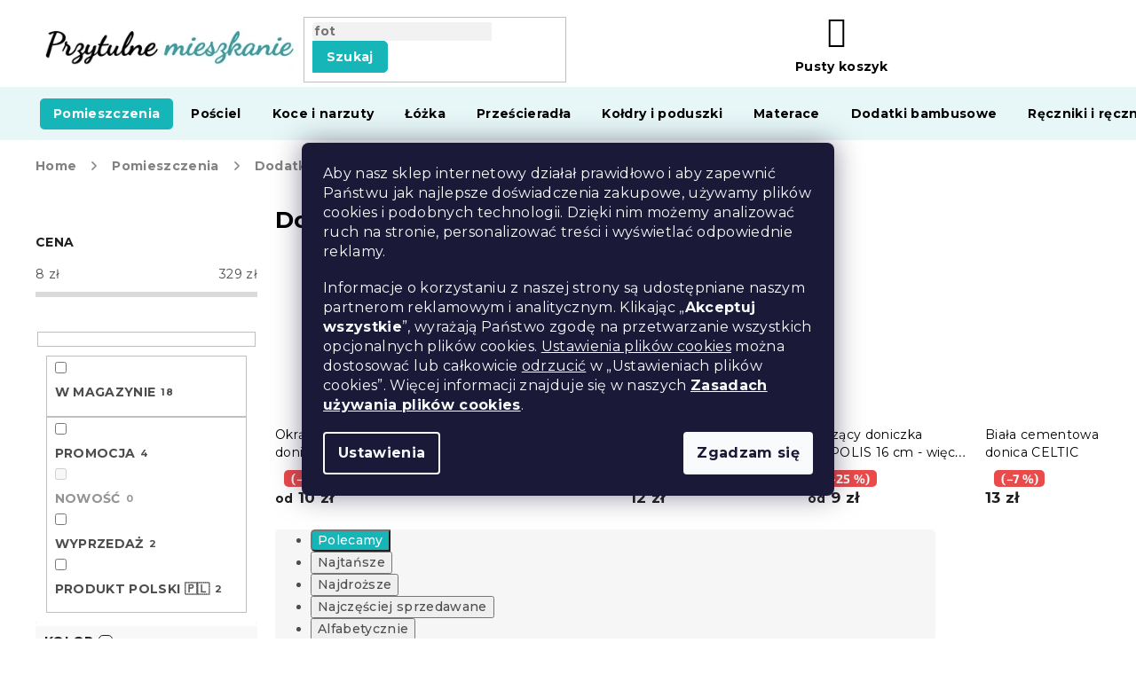

--- FILE ---
content_type: text/html; charset=utf-8
request_url: https://www.przytulnemieszkanie.pl/doniczki/
body_size: 47938
content:
<!doctype html><html lang="pl" dir="ltr" class="header-background-light external-fonts-loaded"><head><meta charset="utf-8" /><meta name="viewport" content="width=device-width,initial-scale=1" /><title>Doniczki - Przytulne Mieszkanie</title><link rel="preconnect" href="https://cdn.myshoptet.com" /><link rel="dns-prefetch" href="https://cdn.myshoptet.com" /><link rel="preload" href="https://cdn.myshoptet.com/prj/dist/master/cms/libs/jquery/jquery-1.11.3.min.js" as="script" /><link href="https://cdn.myshoptet.com/prj/dist/master/cms/templates/frontend_templates/shared/css/font-face/roboto.css" rel="stylesheet"><link href="https://cdn.myshoptet.com/prj/dist/master/cms/templates/frontend_templates/shared/css/font-face/exo-2.css" rel="stylesheet"><link href="https://cdn.myshoptet.com/prj/dist/master/shop/dist/font-shoptet-11.css.62c94c7785ff2cea73b2.css" rel="stylesheet"><script>
dataLayer = [];
dataLayer.push({'shoptet' : {
    "pageId": 6129,
    "pageType": "category",
    "currency": "PLN",
    "currencyInfo": {
        "decimalSeparator": ",",
        "exchangeRate": 1,
        "priceDecimalPlaces": 0,
        "symbol": "z\u0142",
        "symbolLeft": 0,
        "thousandSeparator": " "
    },
    "language": "pl",
    "projectId": 354828,
    "category": {
        "guid": "4ccdd4f0-461d-11ed-88b4-ac1f6b0076ec",
        "path": "Pomieszczenia | Dodatki i ozdoby | Doniczki",
        "parentCategoryGuid": "2f2f5fe1-461d-11ed-88b4-ac1f6b0076ec"
    },
    "cartInfo": {
        "id": null,
        "freeShipping": false,
        "freeShippingFrom": 200,
        "leftToFreeGift": {
            "formattedPrice": "0 z\u0142",
            "priceLeft": 0
        },
        "freeGift": false,
        "leftToFreeShipping": {
            "priceLeft": 200,
            "dependOnRegion": 0,
            "formattedPrice": "200 z\u0142"
        },
        "discountCoupon": [],
        "getNoBillingShippingPrice": {
            "withoutVat": 0,
            "vat": 0,
            "withVat": 0
        },
        "cartItems": [],
        "taxMode": "ORDINARY"
    },
    "cart": [],
    "customer": {
        "priceRatio": 1,
        "priceListId": 1,
        "groupId": null,
        "registered": false,
        "mainAccount": false
    }
}});
dataLayer.push({'cookie_consent' : {
    "marketing": "denied",
    "analytics": "denied"
}});
document.addEventListener('DOMContentLoaded', function() {
    shoptet.consent.onAccept(function(agreements) {
        if (agreements.length == 0) {
            return;
        }
        dataLayer.push({
            'cookie_consent' : {
                'marketing' : (agreements.includes(shoptet.config.cookiesConsentOptPersonalisation)
                    ? 'granted' : 'denied'),
                'analytics': (agreements.includes(shoptet.config.cookiesConsentOptAnalytics)
                    ? 'granted' : 'denied')
            },
            'event': 'cookie_consent'
        });
    });
});
</script>

<!-- Google Tag Manager -->
<script>(function(w,d,s,l,i){w[l]=w[l]||[];w[l].push({'gtm.start':
new Date().getTime(),event:'gtm.js'});var f=d.getElementsByTagName(s)[0],
j=d.createElement(s),dl=l!='dataLayer'?'&l='+l:'';j.async=true;j.src=
'https://www.googletagmanager.com/gtm.js?id='+i+dl;f.parentNode.insertBefore(j,f);
})(window,document,'script','dataLayer','GTM-M323DRT');</script>
<!-- End Google Tag Manager -->

<meta property="og:type" content="website"><meta property="og:site_name" content="przytulnemieszkanie.pl"><meta property="og:url" content="https://www.przytulnemieszkanie.pl/doniczki/"><meta property="og:title" content="Doniczki - Przytulne Mieszkanie"><meta name="author" content="Przytulne Mieszkanie"><meta name="web_author" content="Shoptet.cz"><meta name="dcterms.rightsHolder" content="www.przytulnemieszkanie.pl"><meta name="robots" content="index,follow"><meta property="og:image" content="https://cdn.myshoptet.com/usr/www.przytulnemieszkanie.pl/user/front_images/ogImage/hp.jpg?t=1769433201"><meta property="og:description" content="Doniczki - Przytulne Mieszkanie"><meta name="description" content="Doniczki - Przytulne Mieszkanie"><style>:root {--color-primary: #16a085;--color-primary-h: 168;--color-primary-s: 76%;--color-primary-l: 36%;--color-primary-hover: #0a9176;--color-primary-hover-h: 168;--color-primary-hover-s: 87%;--color-primary-hover-l: 30%;--color-secondary: #e74c3c;--color-secondary-h: 6;--color-secondary-s: 78%;--color-secondary-l: 57%;--color-secondary-hover: #d93621;--color-secondary-hover-h: 7;--color-secondary-hover-s: 74%;--color-secondary-hover-l: 49%;--color-tertiary: #e74c3c;--color-tertiary-h: 6;--color-tertiary-s: 78%;--color-tertiary-l: 57%;--color-tertiary-hover: #d93621;--color-tertiary-hover-h: 7;--color-tertiary-hover-s: 74%;--color-tertiary-hover-l: 49%;--color-header-background: #ffffff;--template-font: "Roboto";--template-headings-font: "Exo 2";--header-background-url: none;--cookies-notice-background: #1A1937;--cookies-notice-color: #F8FAFB;--cookies-notice-button-hover: #f5f5f5;--cookies-notice-link-hover: #27263f;--templates-update-management-preview-mode-content: "Podgląd aktualizacji szablonu jest aktywny w Twojej przeglądarce."}</style>
    
    <link href="https://cdn.myshoptet.com/prj/dist/master/shop/dist/main-11.less.5a24dcbbdabfd189c152.css" rel="stylesheet" />
        
    <script>var shoptet = shoptet || {};</script>
    <script src="https://cdn.myshoptet.com/prj/dist/master/shop/dist/main-3g-header.js.05f199e7fd2450312de2.js"></script>
<!-- User include --><!-- api 422(76) html code header -->
<link rel="stylesheet" href="https://cdn.myshoptet.com/usr/api2.dklab.cz/user/documents/_doplnky/odpocet/354828/1020/354828_1020.css" type="text/css" /><style>
        :root {            
            --dklab-countdown-category-text-color: #FFFFFF;
            --dklab-countdown-detail-text-color: #FFFFFF;
            --dklab-countdown-background-lower-color: #282828;
            --dklab-countdown-background-upper-color: #666666;
            --dklab-countdown-background-lower-color-detail: #282828;
            --dklab-countdown-background-upper-color-detail: #666666;
            --dklab-countdown-carousel-text-color: #FFFFFF;            
            --dklab-countdown-radius: 0px;
            --dklab-countdown-carousel-background-color: #2D58FF;
        }
        </style>
<!-- api 428(82) html code header -->
<link rel="stylesheet" href="https://cdn.myshoptet.com/usr/api2.dklab.cz/user/documents/_doplnky/oblibene/354828/16/354828_16.css" type="text/css" /><style>
        :root {
            --dklab-favourites-flag-color: #E60000;
            --dklab-favourites-flag-text-color: #FFFFFF;
            --dklab-favourites-add-text-color: #000000;            
            --dklab-favourites-remove-text-color: #E60000;            
            --dklab-favourites-add-text-detail-color: #000000;            
            --dklab-favourites-remove-text-detail-color: #E60000;            
            --dklab-favourites-header-icon-color: #000000;            
            --dklab-favourites-counter-color: #000000;            
        } </style>
<!-- api 498(150) html code header -->
<script async src="https://scripts.luigisbox.tech/LBX-385133.js"></script><meta name="luigisbox-tracker-id" content="321563-385133,pl"/><script type="text/javascript">const isPlpEnabled = sessionStorage.getItem('lbPlpEnabled') === 'true';if (isPlpEnabled) {const style = document.createElement("style");style.type = "text/css";style.id = "lb-plp-style";style.textContent = `body.type-category #content-wrapper,body.type-search #content-wrapper,body.type-category #content,body.type-search #content,body.type-category #content-in,body.type-search #content-in,body.type-category #main-in,body.type-search #main-in {min-height: 100vh;}body.type-category #content-wrapper > *,body.type-search #content-wrapper > *,body.type-category #content > *,body.type-search #content > *,body.type-category #content-in > *,body.type-search #content-in > *,body.type-category #main-in > *,body.type-search #main-in > * {display: none;}`;document.head.appendChild(style);}</script>
<!-- api 608(256) html code header -->
<link rel="stylesheet" href="https://cdn.myshoptet.com/usr/api2.dklab.cz/user/documents/_doplnky/bannery/354828/1214/354828_1214.css" type="text/css" /><style>
        :root {
            --dklab-bannery-b-hp-padding: 15px;
            --dklab-bannery-b-hp-box-padding: 0px;
            --dklab-bannery-b-hp-big-screen: 33.333%;
            --dklab-bannery-b-hp-medium-screen: 33.333%;
            --dklab-bannery-b-hp-small-screen: 33.333%;
            --dklab-bannery-b-hp-tablet-screen: 33.333%;
            --dklab-bannery-b-hp-mobile-screen: 100%;

            --dklab-bannery-i-hp-icon-color: #000000;
            --dklab-bannery-i-hp-color: #000000;
            --dklab-bannery-i-hp-background: #ffffff;            
            
            --dklab-bannery-i-d-icon-color: #000000;
            --dklab-bannery-i-d-color: #000000;
            --dklab-bannery-i-d-background: #ffffff;


            --dklab-bannery-i-hp-w-big-screen: 4;
            --dklab-bannery-i-hp-w-medium-screen: 4;
            --dklab-bannery-i-hp-w-small-screen: 4;
            --dklab-bannery-i-hp-w-tablet-screen: 4;
            --dklab-bannery-i-hp-w-mobile-screen: 2;
            
            --dklab-bannery-i-d-w-big-screen: 4;
            --dklab-bannery-i-d-w-medium-screen: 4;
            --dklab-bannery-i-d-w-small-screen: 4;
            --dklab-bannery-i-d-w-tablet-screen: 4;
            --dklab-bannery-i-d-w-mobile-screen: 2;

        }</style>
<!-- api 1012(643) html code header -->
<style data-purpose="gopay-hiding-apple-pay">
	[data-guid="016a0c7e-d1ee-11ec-ac23-ac1f6b0076ec"] {
		display: none
	}
</style>
<!-- api 1117(741) html code header -->
<link rel="stylesheet" href="https://cdn.myshoptet.com/usr/api2.dklab.cz/user/documents/_doplnky/faviExtra/354828/1/354828_1.css" type="text/css" /><style></style>
<!-- api 1881(1446) html code header -->
<script>var bianoPixelConfig={debug:false,merchantId:"pl580aa900c0d429e9268d767eee4abe075ca8e110",project:"biano.pl"}</script>
<!-- api 1567(1162) html code header -->
<script>
    var shoptetakGridChangeSettings={"inlineProducts":false,"inlineProductsMobile":false,"twoProducts":false,"twoProductsMobile":false,"threeProducts":true,"fourProducts":true,"fiveProducts":false,"mobileActive":false,"optionsPosition":"right"};

    const rootGrid = document.documentElement;

    if(shoptetakGridChangeSettings.inlineProducts){rootGrid.classList.add("st-pr-inline");}
    if(shoptetakGridChangeSettings.twoProducts){rootGrid.classList.add("st-pr-two");}
    if(shoptetakGridChangeSettings.threeProducts){rootGrid.classList.add("st-pr-three");}
    if(shoptetakGridChangeSettings.fourProducts){rootGrid.classList.add("st-pr-four");}
    if(shoptetakGridChangeSettings.fiveProducts){rootGrid.classList.add("st-pr-five");}
    if(shoptetakGridChangeSettings.optionsPosition === 'left'){rootGrid.classList.add("st-pr-left");}

    if(shoptetakGridChangeSettings.mobileActive){
        rootGrid.classList.add("st-pr-mob-active");

        if(shoptetakGridChangeSettings.inlineProductsMobile){rootGrid.classList.add("st-pr-inline-mob");}
        if(shoptetakGridChangeSettings.twoProductsMobile){rootGrid.classList.add("st-pr-two-mob");}
    }
</script>

<!-- service 608(256) html code header -->
<link rel="stylesheet" href="https://cdn.myshoptet.com/usr/api.dklab.cz/user/documents/fontawesome/css/all.css?v=1.02" type="text/css" />
<!-- service 619(267) html code header -->
<link href="https://cdn.myshoptet.com/usr/fvstudio.myshoptet.com/user/documents/addons/cartupsell.min.css?24.11.1" rel="stylesheet">
<!-- service 1462(1076) html code header -->
<link rel="stylesheet" href="https://cdn.myshoptet.com/usr/webotvurci.myshoptet.com/user/documents/plugin-product-interconnection/css/all.min.css?v=27"> 
<!-- service 428(82) html code header -->
<style>
@font-face {
    font-family: 'oblibene';
    src:  url('https://cdn.myshoptet.com/usr/api2.dklab.cz/user/documents/_doplnky/oblibene/font/oblibene.eot?v1');
    src:  url('https://cdn.myshoptet.com/usr/api2.dklab.cz/user/documents/_doplnky/oblibene/font/oblibene.eot?v1#iefix') format('embedded-opentype'),
    url('https://cdn.myshoptet.com/usr/api2.dklab.cz/user/documents/_doplnky/oblibene/font/oblibene.ttf?v1') format('truetype'),
    url('https://cdn.myshoptet.com/usr/api2.dklab.cz/user/documents/_doplnky/oblibene/font/oblibene.woff?v1') format('woff'),
    url('https://cdn.myshoptet.com/usr/api2.dklab.cz/user/documents/_doplnky/oblibene/font/oblibene.svg?v1') format('svg');
    font-weight: normal;
    font-style: normal;
}
</style>
<script>
var dklabFavIndividual;
</script>
<!-- service 1567(1162) html code header -->
<link rel="stylesheet" href="https://cdn.myshoptet.com/usr/shoptet.tomashlad.eu/user/documents/extras/grid-change/screen.css?v=0011">
<!-- service 1881(1446) html code header -->
<script>
    document.addEventListener("DOMContentLoaded",()=>{var b,i,a,n,o,p,x,s;b=window,i=document,a=bianoPixelConfig,b.bianoTrack||((o=b.bianoTrack=function(){o.callMethod?o.callMethod.apply(o,arguments):o.queue.push(arguments)}).push=o,o.queue=[],a=a||{},n=shoptet.consent.isAccepted("analytics"),o.push("consent",n),o.push("init",a.merchantId),s="script",(p=i.createElement(s)).async=!0,p.src="https://"+(n?"pixel."+a.project:"bianopixel.com")+"/"+(a.debug?"debug":"min")+"/pixel.js",(x=i.getElementsByTagName(s)[0]).parentNode.insertBefore(p,x));const dl=getShoptetDataLayer();switch(dl.pageType){case"productDetail":bianoTrack("track","product_view",{id:(dl.product.code||dl.product.codes[0].code).toString(),source:"shoptet"});break;case"thankYou":bianoTrack("track","purchase",{id:dl.order.orderNo.toString(),order_price:parseFloat(dl.order.total),currency:dl.order.currencyCode,items:dl.order.content.map(item=>({id:item.sku.toString(),quantity:parseInt(item.quantity),unit_price:parseFloat(item.price)})),source:"shoptet"});break;default:bianoTrack("track","page_view",{source:"shoptet"})}document.addEventListener("ShoptetCartAddCartItem",()=>{const dl=getShoptetDataLayer();if(dl.cart&&dl.cart.length){const item=dl.cart[dl.cart.length-1];bianoTrack("track","add_to_cart",{id:item.code.toString(),quantity:parseInt(item.quantity),unit_price:parseFloat(item.priceWithVat),currency:dl.currency,source:"shoptet"})}}),shoptet.scripts.setCustomCallback("shoptet.consent.set",(function(args){args[0].includes("analytics")&&bianoTrack("consent",!0)}))});
</script>
<!-- service 2532(2033) html code header -->
  <link rel="stylesheet" href="https://cdn.myshoptet.com/usr/webotvurci.myshoptet.com/user/documents/plugin-vyprodej-vhl-custom-delivery/external-shipping-vhl-style.css?v=10"/>  
<!-- project html code header -->
<meta name="google-site-verification" content="8A1SGwhssD2uajfcQeXS1S1xKn35vnVnX105YaBykdM" />
<meta name="facebook-domain-verification" content="bmr87sa8h9w5wsrwvy0cz8nn7clz6p" />
<link rel="stylesheet" href="https://use.fontawesome.com/releases/v5.8.1/css/all.css" integrity="sha384-50oBUHEmvpQ+1lW4y57PTFmhCaXp0ML5d60M1M7uH2+nqUivzIebhndOJK28anvf" crossorigin="anonymous">
<link rel="preconnect" href="https://fonts.googleapis.com">
<link rel="preconnect" href="https://fonts.gstatic.com" crossorigin>
<link href="https://fonts.googleapis.com/css2?family=Montserrat:ital,wght@0,400;0,500;0,700;1,400;1,500;1,700&display=swap" rel="stylesheet">
<link rel="stylesheet" type="text/css" href="https://cdn.textilapp.com/stores/vyprodej/animations.css?v=1_1">
<link rel="stylesheet" type="text/css" href="https://cdn.textilapp.com/stores/vyprodej/main.css?v=1_10">
<link rel="stylesheet" type="text/css" href="https://cdn.textilapp.com/stores/vyprodej/promotions.css?v=1_12">
<link rel="stylesheet" type="text/css" href="https://cdn.textilapp.com/stores/vyprodej/components.css?v=1_3">
<link rel="stylesheet" type="text/css" href="https://cdn.textilapp.com/stores/vyprodej/pages.css?v=1_3">
<link rel="stylesheet" type="text/css" href="https://cdn.textilapp.com/stores/vyprodej/system_pages.css?v=1_14">
<link rel="stylesheet" type="text/css" href="https://cdn.textilapp.com/stores/vyprodej/custom_css/VYP_PL/promotions.css?v=1_6">
<link rel="stylesheet" type="text/css" href="https://cdn.textilapp.com/stores/vyprodej/custom_css/VYP_PL/config.css?v=1_2">

<link rel="stylesheet" type="text/css" href="/user/documents/css/main.css?v=1.022"/>
<link rel="stylesheet" type="text/css" href="/user/documents/css/customs.css?v=1.049"/>
<link rel="stylesheet" type="text/css" href="/user/documents/css/header.css?v=1.103"/>
<link rel="stylesheet" type="text/css" href="/user/documents/css/old.css?v=1.014" />
<link rel="stylesheet" type="text/css" href="/user/documents/css/footer.css?v=1.005"/>
<link rel="stylesheet" type="text/css" href="/user/documents/css/homepage.css?v=1.012"/>
<link rel="stylesheet" type="text/css" href="/user/documents/css/product_pages.css?v=1.102"/>
<link rel="stylesheet" type="text/css" href="/user/documents/css/category_pages.css?v=1.017"/>
<link rel="stylesheet" type="text/css" href="/user/documents/css/order_pages.css?v=1.016"/>
<link rel="stylesheet" type="text/css" href="/user/documents/css/other_pages.css?v=1.017"/>
<link rel="stylesheet" type="text/css" href="/user/documents/css/landing_pages.css?v=1.021"/>
<link rel="stylesheet" type="text/css" href="/user/documents/css/translation.css?v=1.006"/>
<link rel="stylesheet" type="text/css" href="/user/documents/css/text.css?v=19.027"/>


<link rel="stylesheet" type="text/css" href="https://cdn.fv-studio.cz/vies/fv-studio-app.css?v=15" />
<script src="https://chat-widget.static-amio.com/static/amio-webchat-loader.min.js" type="text/javascript"></script>
<style>
/* promotions - menu */
@media screen and (min-width: 768px){
	#header .navigation-in.menu > ul > li.menu-item-5939 > a > b{
		background-color:var(--master-color-secondary);
		color:var(--master-color-white);
		border-radius:5px;
	}
}


.flag-cieple::before {
content: '';
background-image: url('/user/documents/upload/grafika/flame.svg');
display: inline-flex;
background-size: 13px 17px;
height: 15px;
width: 39px;
}

.flag {
max-width: 11em;
}

.flag-190-g-m2::before {
content: '';
background-image: url('/user/documents/upload/grafika/star.svg');
display: inline-flex;
background-size: 13px 17px;
height: 15px;
width: 39px;
}




.detail-parameters td {
	border: none!important;
}

.form-group.js-validated-element-wrapper.consents.consents-first {
display: none;
}

.filter-section-manufacturer {
display: none;
}
.top-navigation-bar .dropdown {
display: none;
}
#select-country-payment {
display: none;
}
@media (min-width: 768px) { 
.navigation-in>ul>li>a[href="/vyprodej-2/"] {
background-image: url(/user/documents/upload/price-tag.svg);
background-repeat: no-repeat;
background-size: 32px;
background-position-x: 5px;
background-position-y: 14px;
padding-left: 42px !important;
}
.navigation-in>ul>li>a[href="/vyprodej-2/"] > b{
color: #ffffff !important
}
.navigation-in>ul>li>a:hover[href="/vyprodej-2/"] > b{
color: #d93621 !important
}
.navigation-in>ul>li>a.active[href="/vyprodej-2/"] > b{
color: #d93621 !important
}
}

.essox-wrap {
float: none !important;
}
.cofidis-wrap {
display: none;
}
.footer-links-icons {
display: none;
}

.hodnoceni {
display: none;
}

.ordering-process .content-wrapper {
background-color: #fff !important;
}

#content .text ul li.info {
background: rgba(0, 157, 159, 0.13);
}

#return-to-top {
background: #16a085;
z-index: 99;
bottom: 100px !important;
}

.btn.btn-cofidis, a.btn.btn-cofidis {
border-radius: 0px 10px 0px 0px;
}

.type-page #content img.leftimage, .type-detail .basic-description img.leftimageprod {
display: block;
margin: 0px auto 20px auto;
}

@media screen and (min-width: 992px) {
type-page #content img.leftimage, .type-detail .basic-description img.leftimageprod {
display: block;
float: left;
margin: 10px 25px 25px 10px;
}
}

.p-thumbnails a img {
border-color: #ffffff !important;
}

#content .text ul li.info:before {
position: absolute;
top: 1px;
left: 10px;
color: #009d9f;
content: '\f129';
font-family: 'Font Awesome 5 Free';
font-weight: 700;
font-size: 130%;
}

.news-item-widget h5 {
font-weight: bold;
color: #18b6b8 !important;
}


.empty-content-404 h2::after {
content: url(https://www.vyprodejpovleceni.cz/user/documents/upload/grafika/404.jpg) !important;
}

.type-page #content table thead td, .type-detail .basic-description table thead td {
    font-size: 100%;
    font-weight: 700;
    color: white;
    background: #009d9f;
}


.type-page #content table td, .type-detail .basic-description table td  {
	padding: 7px 10px 7px 10px;
	text-align: center;
	border: 0px;
	vertical-align: middle;
	border: 1px solid rgba(204, 204, 204, 0.54);
}

.type-detail .basic-description .infobox {
border: 1px solid rgba(204, 204, 204, 0.54);
border-radius: 24px;
padding: 15px 15px 15px 15px;
box-shadow: 0px 0px 4px rgba(0,0,0,0.3);
}

body.mobile.ordering-process table.c-spropitne{
	width:100%;
  margin-left:10px
}
body.desktop.ordering-process table.c-spropitne{
	width:50%;
}
body.ordering-process td.benefit-value input.b-apply-coupon{
	display:none;
}
body.ordering-process td.benefit-value select#simple-variants{
	color:#16a085;
	border-color:#16a085;
	width:100%;
}
.top-navigation-bar .container>div.top-navigation-tools--language{
 display:block
}
@media screen and (min-width: 1999px){
	body.type-index .before-carousel .container{
		width:unset !important;
	}
}
</style>
<style>
:root {
/* Nastavenie štýlov, farieb*/
--border-radius-top-category: 20;
--color-top-category-black: #666666;
--color-top-category-black-hover: #333333;
--color-top-category-gray: #b2b2b2;
--border-color-top-category: #e2e2e2;
--background-color-menu-style-1-top-category: #fbfbfb;
--background-color-arrow-top-category: #f1f1f1;
--background-color-arrow-top-category-hover: #e2e2e2;
--background-color-slider-style-1-top-category: #e2e2e2;
--background-color-slider-style-1-top-category-hover: var(--color-primary);
--color-slider-style-1-top-category: #666666;
--color-slider-style-1-top-category-hover: #ffffff;
}
</style>
<link href="https://api.fv-studio.cz/user/documents/upload/clients/tasks/przytulnemieszkanie.pl/style.css?v=3" rel="stylesheet" />
<!-- CJ Affiliate plugin settings -->
<script type='text/javascript' id='cjAffPluginSettingsTag'>
    var cjAffPluginSettings = {
        eid: '1564351',
        tid: '290686300971',
        aid: '466281',
        sd: 'collector.przytulnemieszkanie.pl',
        consent: {
            collectionMethod: 'latest',
            optInRequired: true,
            requiredConsentLevel: 'analytics',
        }
    };
</script>

<!-- /User include --><link rel="shortcut icon" href="/favicon.ico" type="image/x-icon" /><link rel="canonical" href="https://www.przytulnemieszkanie.pl/doniczki/" /><script>!function(){var t={9196:function(){!function(){var t=/\[object (Boolean|Number|String|Function|Array|Date|RegExp)\]/;function r(r){return null==r?String(r):(r=t.exec(Object.prototype.toString.call(Object(r))))?r[1].toLowerCase():"object"}function n(t,r){return Object.prototype.hasOwnProperty.call(Object(t),r)}function e(t){if(!t||"object"!=r(t)||t.nodeType||t==t.window)return!1;try{if(t.constructor&&!n(t,"constructor")&&!n(t.constructor.prototype,"isPrototypeOf"))return!1}catch(t){return!1}for(var e in t);return void 0===e||n(t,e)}function o(t,r,n){this.b=t,this.f=r||function(){},this.d=!1,this.a={},this.c=[],this.e=function(t){return{set:function(r,n){u(c(r,n),t.a)},get:function(r){return t.get(r)}}}(this),i(this,t,!n);var e=t.push,o=this;t.push=function(){var r=[].slice.call(arguments,0),n=e.apply(t,r);return i(o,r),n}}function i(t,n,o){for(t.c.push.apply(t.c,n);!1===t.d&&0<t.c.length;){if("array"==r(n=t.c.shift()))t:{var i=n,a=t.a;if("string"==r(i[0])){for(var f=i[0].split("."),s=f.pop(),p=(i=i.slice(1),0);p<f.length;p++){if(void 0===a[f[p]])break t;a=a[f[p]]}try{a[s].apply(a,i)}catch(t){}}}else if("function"==typeof n)try{n.call(t.e)}catch(t){}else{if(!e(n))continue;for(var l in n)u(c(l,n[l]),t.a)}o||(t.d=!0,t.f(t.a,n),t.d=!1)}}function c(t,r){for(var n={},e=n,o=t.split("."),i=0;i<o.length-1;i++)e=e[o[i]]={};return e[o[o.length-1]]=r,n}function u(t,o){for(var i in t)if(n(t,i)){var c=t[i];"array"==r(c)?("array"==r(o[i])||(o[i]=[]),u(c,o[i])):e(c)?(e(o[i])||(o[i]={}),u(c,o[i])):o[i]=c}}window.DataLayerHelper=o,o.prototype.get=function(t){var r=this.a;t=t.split(".");for(var n=0;n<t.length;n++){if(void 0===r[t[n]])return;r=r[t[n]]}return r},o.prototype.flatten=function(){this.b.splice(0,this.b.length),this.b[0]={},u(this.a,this.b[0])}}()}},r={};function n(e){var o=r[e];if(void 0!==o)return o.exports;var i=r[e]={exports:{}};return t[e](i,i.exports,n),i.exports}n.n=function(t){var r=t&&t.__esModule?function(){return t.default}:function(){return t};return n.d(r,{a:r}),r},n.d=function(t,r){for(var e in r)n.o(r,e)&&!n.o(t,e)&&Object.defineProperty(t,e,{enumerable:!0,get:r[e]})},n.o=function(t,r){return Object.prototype.hasOwnProperty.call(t,r)},function(){"use strict";n(9196)}()}();</script><style>/* custom background */@media (min-width: 992px) {body {background-color: #ffffff ;background-position: left top;background-repeat: repeat !important;background-attachment: scroll;}}</style>    <!-- Global site tag (gtag.js) - Google Analytics -->
    <script async src="https://www.googletagmanager.com/gtag/js?id=G-YDXPZLKMG8"></script>
    <script>
        
        window.dataLayer = window.dataLayer || [];
        function gtag(){dataLayer.push(arguments);}
        

                    console.debug('default consent data');

            gtag('consent', 'default', {"ad_storage":"denied","analytics_storage":"denied","ad_user_data":"denied","ad_personalization":"denied","wait_for_update":500});
            dataLayer.push({
                'event': 'default_consent'
            });
        
        gtag('js', new Date());

                gtag('config', 'UA-91556740-5', { 'groups': "UA" });
        
                gtag('config', 'G-YDXPZLKMG8', {"groups":"GA4","send_page_view":false,"content_group":"category","currency":"PLN","page_language":"pl"});
        
                gtag('config', 'AW-10871423112', {"allow_enhanced_conversions":true});
        
        
        
        
        
                    gtag('event', 'page_view', {"send_to":"GA4","page_language":"pl","content_group":"category","currency":"PLN"});
        
        
        
        
        
        
        
        
        
        
        
        
        
        document.addEventListener('DOMContentLoaded', function() {
            if (typeof shoptet.tracking !== 'undefined') {
                for (var id in shoptet.tracking.bannersList) {
                    gtag('event', 'view_promotion', {
                        "send_to": "UA",
                        "promotions": [
                            {
                                "id": shoptet.tracking.bannersList[id].id,
                                "name": shoptet.tracking.bannersList[id].name,
                                "position": shoptet.tracking.bannersList[id].position
                            }
                        ]
                    });
                }
            }

            shoptet.consent.onAccept(function(agreements) {
                if (agreements.length !== 0) {
                    console.debug('gtag consent accept');
                    var gtagConsentPayload =  {
                        'ad_storage': agreements.includes(shoptet.config.cookiesConsentOptPersonalisation)
                            ? 'granted' : 'denied',
                        'analytics_storage': agreements.includes(shoptet.config.cookiesConsentOptAnalytics)
                            ? 'granted' : 'denied',
                                                                                                'ad_user_data': agreements.includes(shoptet.config.cookiesConsentOptPersonalisation)
                            ? 'granted' : 'denied',
                        'ad_personalization': agreements.includes(shoptet.config.cookiesConsentOptPersonalisation)
                            ? 'granted' : 'denied',
                        };
                    console.debug('update consent data', gtagConsentPayload);
                    gtag('consent', 'update', gtagConsentPayload);
                    dataLayer.push(
                        { 'event': 'update_consent' }
                    );
                }
            });
        });
    </script>
</head><body class="desktop id-6129 in-doniczki template-11 type-category multiple-columns-body columns-3 ums_forms_redesign--off ums_a11y_category_page--on ums_discussion_rating_forms--off ums_flags_display_unification--on ums_a11y_login--on mobile-header-version-0"><noscript>
    <style>
        #header {
            padding-top: 0;
            position: relative !important;
            top: 0;
        }
        .header-navigation {
            position: relative !important;
        }
        .overall-wrapper {
            margin: 0 !important;
        }
        body:not(.ready) {
            visibility: visible !important;
        }
    </style>
    <div class="no-javascript">
        <div class="no-javascript__title">Musisz zmienić ustawienie w swojej przeglądarce internetowej</div>
        <div class="no-javascript__text">Zobacz: <a href="https://www.google.com/support/bin/answer.py?answer=23852">Jak włączyć JavaScript w swojej przeglądarce</a>.</div>
        <div class="no-javascript__text">Jeśli używasz oprogramowania blokującego reklamy, może ono wymagać zezwolenia na JavaScript na tej stronie.</div>
        <div class="no-javascript__text">Dziękujemy.</div>
    </div>
</noscript>

        <div id="fb-root"></div>
        <script>
            window.fbAsyncInit = function() {
                FB.init({
                    autoLogAppEvents : true,
                    xfbml            : true,
                    version          : 'v24.0'
                });
            };
        </script>
        <script async defer crossorigin="anonymous" src="https://connect.facebook.net/pl_PL/sdk.js#xfbml=1&version=v24.0"></script>
<!-- Google Tag Manager (noscript) -->
<noscript><iframe src="https://www.googletagmanager.com/ns.html?id=GTM-M323DRT"
height="0" width="0" style="display:none;visibility:hidden"></iframe></noscript>
<!-- End Google Tag Manager (noscript) -->

    <div class="siteCookies siteCookies--center siteCookies--dark js-siteCookies" role="dialog" data-testid="cookiesPopup" data-nosnippet>
        <div class="siteCookies__form">
            <div class="siteCookies__content">
                <div class="siteCookies__text">
                    <p>Aby nasz sklep internetowy działał prawidłowo i aby zapewnić Państwu jak najlepsze doświadczenia zakupowe, używamy plików cookies i podobnych technologii. Dzięki nim możemy analizować ruch na stronie, personalizować treści i wyświetlać odpowiednie reklamy.</p>
<p>Informacje o korzystaniu z naszej strony są udostępniane naszym partnerom reklamowym i analitycznym. Klikając „<strong>Akceptuj wszystkie</strong>”, wyrażają Państwo zgodę na przetwarzanie wszystkich opcjonalnych plików cookies. <a href="#cookiesSetting" class="js-cookies-settings" data-testid="cookiesSettings" style="color: inherit; text-decoration: underline;">Ustawienia plików cookies</a> można dostosować lub całkowicie <button class="siteCookies__button js-cookiesConsentSubmit" value="reject" data-testid="buttonCookiesReject" style="background: none; border: none; color: inherit; padding: 0; font-weight: normal; cursor: pointer; display: inline; line-height: 1; text-decoration: underline;">odrzucić</button> w „Ustawieniach plików cookies”. Więcej informacji znajduje się w naszych <strong><a href="/zasady-uzywania-plikow/">Zasadach używania plików cookies</a></strong>.</p>
                </div>
                <p class="siteCookies__links">
                    <button class="siteCookies__link js-cookies-settings" aria-label="Ustawienia plików cookie" data-testid="cookiesSettings">Ustawienia</button>
                </p>
            </div>
            <div class="siteCookies__buttonWrap">
                                <button class="siteCookies__button js-cookiesConsentSubmit" value="all" aria-label="Zaakceptuj pliki cookie" data-testid="buttonCookiesAccept">Zgadzam się</button>
            </div>
        </div>
        <script>
            document.addEventListener("DOMContentLoaded", () => {
                const siteCookies = document.querySelector('.js-siteCookies');
                document.addEventListener("scroll", shoptet.common.throttle(() => {
                    const st = document.documentElement.scrollTop;
                    if (st > 1) {
                        siteCookies.classList.add('siteCookies--scrolled');
                    } else {
                        siteCookies.classList.remove('siteCookies--scrolled');
                    }
                }, 100));
            });
        </script>
    </div>
<a href="#content" class="skip-link sr-only">Przejść do treści</a><div class="overall-wrapper"><div class="user-action"><div class="container">
    <div class="user-action-in">
                    <div id="login" class="user-action-login popup-widget login-widget" role="dialog" aria-labelledby="loginHeading">
        <div class="popup-widget-inner">
                            <h2 id="loginHeading">Zaloguj się do swojego konta</h2><div id="customerLogin"><form action="/action/Customer/Login/" method="post" id="formLoginIncluded" class="csrf-enabled formLogin" data-testid="formLogin"><input type="hidden" name="referer" value="" /><div class="form-group"><div class="input-wrapper email js-validated-element-wrapper no-label"><input type="email" name="email" class="form-control" autofocus placeholder="Adres e-mail (np. jan@nowak.pl)" data-testid="inputEmail" autocomplete="email" required /></div></div><div class="form-group"><div class="input-wrapper password js-validated-element-wrapper no-label"><input type="password" name="password" class="form-control" placeholder="Hasło" data-testid="inputPassword" autocomplete="current-password" required /><span class="no-display">Nie możesz wypełnić tego pola</span><input type="text" name="surname" value="" class="no-display" /></div></div><div class="form-group"><div class="login-wrapper"><button type="submit" class="btn btn-secondary btn-text btn-login" data-testid="buttonSubmit">Zaloguj się</button><div class="password-helper"><a href="/rejestracja/" data-testid="signup" rel="nofollow">Zarejestruj się</a><a href="/centrum-klientow/zapomniane-haslo/" rel="nofollow">Nie pamiętam hasła</a></div></div></div></form>
</div>                    </div>
    </div>

                            <div id="cart-widget" class="user-action-cart popup-widget cart-widget loader-wrapper" data-testid="popupCartWidget" role="dialog" aria-hidden="true">
    <div class="popup-widget-inner cart-widget-inner place-cart-here">
        <div class="loader-overlay">
            <div class="loader"></div>
        </div>
    </div>

    <div class="cart-widget-button">
        <a href="/koszyk/" class="btn btn-conversion" id="continue-order-button" rel="nofollow" data-testid="buttonNextStep">Przejdź do koszyka</a>
    </div>
</div>
            </div>
</div>
</div><div class="top-navigation-bar" data-testid="topNavigationBar">

    <div class="container">

        <div class="top-navigation-contacts">
            <strong>Wsparcie klienta:</strong><a href="tel:+48222630099" class="project-phone" aria-label="Zadzwonić na +48222630099" data-testid="contactboxPhone"><span>+48 22 263 00 99</span></a><a href="mailto:info@przytulnemieszkanie.pl" class="project-email" data-testid="contactboxEmail"><span>info@przytulnemieszkanie.pl</span></a>        </div>

                            <div class="top-navigation-menu">
                <div class="top-navigation-menu-trigger"></div>
                <ul class="top-navigation-bar-menu">
                                            <li class="top-navigation-menu-item-6925">
                            <a href="/sledzenie-zamowienia/">Śledzenie zamówienia</a>
                        </li>
                                            <li class="top-navigation-menu-item-7512">
                            <a href="/reklamacje-i-zwroty-towarow/" target="blank">Reklamacje i zwroty towarów</a>
                        </li>
                                            <li class="top-navigation-menu-item-39">
                            <a href="/regulamin/" target="blank">Regulamin</a>
                        </li>
                                            <li class="top-navigation-menu-item-1398">
                            <a href="/ochrona-danych-osobowych/" target="blank">Ochrona danych osobowych</a>
                        </li>
                                            <li class="top-navigation-menu-item-4271">
                            <a href="/etyczny-kodeks/" target="blank">Kodeks etyczny</a>
                        </li>
                                            <li class="top-navigation-menu-item-29">
                            <a href="/kontakt/" target="blank">Kontakt</a>
                        </li>
                                            <li class="top-navigation-menu-item-5945">
                            <a href="/formy-platnosci-i-dostawa/" target="blank">Formy płatności i dostawa</a>
                        </li>
                                    </ul>
                <ul class="top-navigation-bar-menu-helper"></ul>
            </div>
        
        <div class="top-navigation-tools top-navigation-tools--language">
            <div class="responsive-tools">
                <a href="#" class="toggle-window" data-target="search" aria-label="Szukaj" data-testid="linkSearchIcon"></a>
                                                            <a href="#" class="toggle-window" data-target="login"></a>
                                                    <a href="#" class="toggle-window" data-target="navigation" aria-label="Menu" data-testid="hamburgerMenu"></a>
            </div>
                <div class="dropdown">
        <span>Ceny w:</span>
        <button id="topNavigationDropdown" type="button" data-toggle="dropdown" aria-haspopup="true" aria-expanded="false">
            PLN
            <span class="caret"></span>
        </button>
        <ul class="dropdown-menu" aria-labelledby="topNavigationDropdown"><li><a href="/action/Currency/changeCurrency/?currencyCode=CZK" rel="nofollow">CZK</a></li><li><a href="/action/Currency/changeCurrency/?currencyCode=EUR" rel="nofollow">EUR</a></li><li><a href="/action/Currency/changeCurrency/?currencyCode=HUF" rel="nofollow">HUF</a></li><li><a href="/action/Currency/changeCurrency/?currencyCode=PLN" rel="nofollow">PLN</a></li></ul>
    </div>
            <button class="top-nav-button top-nav-button-login toggle-window" type="button" data-target="login" aria-haspopup="dialog" aria-controls="login" aria-expanded="false" data-testid="signin"><span>Zaloguj się</span></button>        </div>

    </div>

</div>
<header id="header"><div class="container navigation-wrapper">
    <div class="header-top">
        <div class="site-name-wrapper">
            <div class="site-name"><a href="/" data-testid="linkWebsiteLogo"><img src="https://cdn.myshoptet.com/usr/www.przytulnemieszkanie.pl/user/logos/przytulne-mieszkanie-pl.png" alt="Przytulne Mieszkanie" fetchpriority="low" /></a></div>        </div>
        <div class="search" itemscope itemtype="https://schema.org/WebSite">
            <meta itemprop="headline" content="Doniczki"/><meta itemprop="url" content="https://www.przytulnemieszkanie.pl"/><meta itemprop="text" content="Doniczki - Przytulne Mieszkanie"/>            <form action="/action/ProductSearch/prepareString/" method="post"
    id="formSearchForm" class="search-form compact-form js-search-main"
    itemprop="potentialAction" itemscope itemtype="https://schema.org/SearchAction" data-testid="searchForm">
    <fieldset>
        <meta itemprop="target"
            content="https://www.przytulnemieszkanie.pl/wyszukiwanie/?string={string}"/>
        <input type="hidden" name="language" value="pl"/>
        
            
<input
    type="search"
    name="string"
        class="query-input form-control search-input js-search-input"
    placeholder="Napisz czego szukasz"
    autocomplete="off"
    required
    itemprop="query-input"
    aria-label="Wyszukiwanie"
    data-testid="searchInput"
>
            <button type="submit" class="btn btn-default" data-testid="searchBtn">Szukaj</button>
        
    </fieldset>
</form>
        </div>
        <div class="navigation-buttons">
                
    <a href="/koszyk/" class="btn btn-icon toggle-window cart-count" data-target="cart" data-hover="true" data-redirect="true" data-testid="headerCart" rel="nofollow" aria-haspopup="dialog" aria-expanded="false" aria-controls="cart-widget">
        
                <span class="sr-only">Koszyk</span>
        
            <span class="cart-price visible-lg-inline-block" data-testid="headerCartPrice">
                                    Pusty koszyk                            </span>
        
    
            </a>
        </div>
    </div>
    <nav id="navigation" aria-label="Menu główne" data-collapsible="true"><div class="navigation-in menu"><ul class="menu-level-1" role="menubar" data-testid="headerMenuItems"><li class="menu-item-6532 ext" role="none"><a href="/pomieszczenia/" data-testid="headerMenuItem" role="menuitem" aria-haspopup="true" aria-expanded="false"><b>Pomieszczenia</b><span class="submenu-arrow"></span></a><ul class="menu-level-2" aria-label="Pomieszczenia" tabindex="-1" role="menu"><li class="menu-item-5625 has-third-level" role="none"><a href="/salon/" class="menu-image" data-testid="headerMenuItem" tabindex="-1" aria-hidden="true"><img src="data:image/svg+xml,%3Csvg%20width%3D%22140%22%20height%3D%22100%22%20xmlns%3D%22http%3A%2F%2Fwww.w3.org%2F2000%2Fsvg%22%3E%3C%2Fsvg%3E" alt="" aria-hidden="true" width="140" height="100"  data-src="https://cdn.myshoptet.com/usr/www.przytulnemieszkanie.pl/user/categories/thumb/ob__vac___pokoj.jpg" fetchpriority="low" /></a><div><a href="/salon/" data-testid="headerMenuItem" role="menuitem"><span>Salon</span></a>
                                                    <ul class="menu-level-3" role="menu">
                                                                    <li class="menu-item-5105" role="none">
                                        <a href="/pokrowce-na-kanapy/" data-testid="headerMenuItem" role="menuitem">
                                            Pokrowce na kanapy</a>,                                    </li>
                                                                    <li class="menu-item-5628" role="none">
                                        <a href="/kanapy-i-sofy/" data-testid="headerMenuItem" role="menuitem">
                                            Kanapy i sofy</a>,                                    </li>
                                                                    <li class="menu-item-6586" role="none">
                                        <a href="/fotele/" data-testid="headerMenuItem" role="menuitem">
                                            Fotele</a>,                                    </li>
                                                                    <li class="menu-item-6343" role="none">
                                        <a href="/pufy-i-podnozki/" data-testid="headerMenuItem" role="menuitem">
                                            Pufy i podnóżki</a>,                                    </li>
                                                                    <li class="menu-item-6686" role="none">
                                        <a href="/stoliki-konfrencyjne/" data-testid="headerMenuItem" role="menuitem">
                                            Stoliki konfrencyjne</a>,                                    </li>
                                                                    <li class="menu-item-6689" role="none">
                                        <a href="/stoliki-rtv/" data-testid="headerMenuItem" role="menuitem">
                                            Stoliki RTV</a>,                                    </li>
                                                                    <li class="menu-item-6692" role="none">
                                        <a href="/biblioteczki-i-regaly/" data-testid="headerMenuItem" role="menuitem">
                                            Biblioteczki i regały</a>,                                    </li>
                                                                    <li class="menu-item-6982" role="none">
                                        <a href="/komody/" data-testid="headerMenuItem" role="menuitem">
                                            Komody</a>,                                    </li>
                                                                    <li class="menu-item-6695" role="none">
                                        <a href="/dodatki-do-salonu/" data-testid="headerMenuItem" role="menuitem">
                                            Dodatki do salonu</a>,                                    </li>
                                                                    <li class="menu-item-6823" role="none">
                                        <a href="/oswietlenie-salonu/" data-testid="headerMenuItem" role="menuitem">
                                            Oświetlenie salonu</a>                                    </li>
                                                            </ul>
                        </div></li><li class="menu-item-6262 has-third-level" role="none"><a href="/przedpokoj/" class="menu-image" data-testid="headerMenuItem" tabindex="-1" aria-hidden="true"><img src="data:image/svg+xml,%3Csvg%20width%3D%22140%22%20height%3D%22100%22%20xmlns%3D%22http%3A%2F%2Fwww.w3.org%2F2000%2Fsvg%22%3E%3C%2Fsvg%3E" alt="" aria-hidden="true" width="140" height="100"  data-src="https://cdn.myshoptet.com/usr/www.przytulnemieszkanie.pl/user/categories/thumb/p__eds_____a___atna_(1).jpg" fetchpriority="low" /></a><div><a href="/przedpokoj/" data-testid="headerMenuItem" role="menuitem"><span>Przedpokój</span></a>
                                                    <ul class="menu-level-3" role="menu">
                                                                    <li class="menu-item-6701" role="none">
                                        <a href="/lustra/" data-testid="headerMenuItem" role="menuitem">
                                            Lustra</a>,                                    </li>
                                                                    <li class="menu-item-6698" role="none">
                                        <a href="/szafki-na-buty/" data-testid="headerMenuItem" role="menuitem">
                                            Szafki na buty</a>,                                    </li>
                                                                    <li class="menu-item-6704" role="none">
                                        <a href="/wieszaki/" data-testid="headerMenuItem" role="menuitem">
                                            Wieszaki</a>,                                    </li>
                                                                    <li class="menu-item-6707" role="none">
                                        <a href="/wieszaki-scienne/" data-testid="headerMenuItem" role="menuitem">
                                            Wieszaki ścienne</a>,                                    </li>
                                                                    <li class="menu-item-6710" role="none">
                                        <a href="/wycieraczki/" data-testid="headerMenuItem" role="menuitem">
                                            Wycieraczki</a>,                                    </li>
                                                                    <li class="menu-item-6713" role="none">
                                        <a href="/stojaki-na-odziez/" data-testid="headerMenuItem" role="menuitem">
                                            Stojaki na odzież</a>,                                    </li>
                                                                    <li class="menu-item-7109" role="none">
                                        <a href="/ubranie/" data-testid="headerMenuItem" role="menuitem">
                                            Ubranie</a>                                    </li>
                                                            </ul>
                        </div></li><li class="menu-item-6535 has-third-level" role="none"><a href="/sypialnia/" class="menu-image" data-testid="headerMenuItem" tabindex="-1" aria-hidden="true"><img src="data:image/svg+xml,%3Csvg%20width%3D%22140%22%20height%3D%22100%22%20xmlns%3D%22http%3A%2F%2Fwww.w3.org%2F2000%2Fsvg%22%3E%3C%2Fsvg%3E" alt="" aria-hidden="true" width="140" height="100"  data-src="https://cdn.myshoptet.com/usr/www.przytulnemieszkanie.pl/user/categories/thumb/lo__nice.jpg" fetchpriority="low" /></a><div><a href="/sypialnia/" data-testid="headerMenuItem" role="menuitem"><span>Sypialnia</span></a>
                                                    <ul class="menu-level-3" role="menu">
                                                                    <li class="menu-item-673" role="none">
                                        <a href="/posciel/" data-testid="headerMenuItem" role="menuitem">
                                            Pościel</a>,                                    </li>
                                                                    <li class="menu-item-674" role="none">
                                        <a href="/przescieradla/" data-testid="headerMenuItem" role="menuitem">
                                            Prześcieradła</a>,                                    </li>
                                                                    <li class="menu-item-851" role="none">
                                        <a href="/koldry-i-poduszki/" data-testid="headerMenuItem" role="menuitem">
                                            Kołdry i poduszki</a>,                                    </li>
                                                                    <li class="menu-item-1335" role="none">
                                        <a href="/lozka/" data-testid="headerMenuItem" role="menuitem">
                                            Łóżka</a>,                                    </li>
                                                                    <li class="menu-item-989" role="none">
                                        <a href="/materace/" data-testid="headerMenuItem" role="menuitem">
                                            Materace</a>,                                    </li>
                                                                    <li class="menu-item-6538" role="none">
                                        <a href="/dodatki-do-sypialni/" data-testid="headerMenuItem" role="menuitem">
                                            Dodatki do sypialni</a>,                                    </li>
                                                                    <li class="menu-item-6835" role="none">
                                        <a href="/oswietlenie-sypalni/" data-testid="headerMenuItem" role="menuitem">
                                            Oświetlenie sypalni</a>                                    </li>
                                                            </ul>
                        </div></li><li class="menu-item-6328 has-third-level" role="none"><a href="/pokoj-dzieciecy/" class="menu-image" data-testid="headerMenuItem" tabindex="-1" aria-hidden="true"><img src="data:image/svg+xml,%3Csvg%20width%3D%22140%22%20height%3D%22100%22%20xmlns%3D%22http%3A%2F%2Fwww.w3.org%2F2000%2Fsvg%22%3E%3C%2Fsvg%3E" alt="" aria-hidden="true" width="140" height="100"  data-src="https://cdn.myshoptet.com/usr/www.przytulnemieszkanie.pl/user/categories/thumb/d__tsk___pokoj.jpg" fetchpriority="low" /></a><div><a href="/pokoj-dzieciecy/" data-testid="headerMenuItem" role="menuitem"><span>Pokój dziecięcy</span></a>
                                                    <ul class="menu-level-3" role="menu">
                                                                    <li class="menu-item-1341" role="none">
                                        <a href="/lozka-i-materace-dzieciece/" data-testid="headerMenuItem" role="menuitem">
                                            Łóżka i materace dziecięce</a>,                                    </li>
                                                                    <li class="menu-item-6901" role="none">
                                        <a href="/domowe-tekstylia-dla-dzieci/" data-testid="headerMenuItem" role="menuitem">
                                            Domowe tekstylia dla dzieci</a>,                                    </li>
                                                                    <li class="menu-item-6716" role="none">
                                        <a href="/dzieciece-dywany/" data-testid="headerMenuItem" role="menuitem">
                                            Dziecięce dywany</a>,                                    </li>
                                                                    <li class="menu-item-6719" role="none">
                                        <a href="/dzieciece-dekoracje/" data-testid="headerMenuItem" role="menuitem">
                                            Dziecięce dekoracje</a>,                                    </li>
                                                                    <li class="menu-item-6722" role="none">
                                        <a href="/dzieciece-krzesla-i-stolki/" data-testid="headerMenuItem" role="menuitem">
                                            Dziecięce krzesła i stołki</a>,                                    </li>
                                                                    <li class="menu-item-6725" role="none">
                                        <a href="/dzieciece-pudelka-do-przechowywania/" data-testid="headerMenuItem" role="menuitem">
                                            Dziecięce pudełka do przechowywania</a>,                                    </li>
                                                                    <li class="menu-item-6817" role="none">
                                        <a href="/odziez-dziecieca/" data-testid="headerMenuItem" role="menuitem">
                                            Odzież dziecięca</a>,                                    </li>
                                                                    <li class="menu-item-6910" role="none">
                                        <a href="/zestawy-klockow-dla-dzieci/" data-testid="headerMenuItem" role="menuitem">
                                            Zestawy klocków dla dzieci</a>,                                    </li>
                                                                    <li class="menu-item-6820" role="none">
                                        <a href="/dodatki-dla-dzieci/" data-testid="headerMenuItem" role="menuitem">
                                            Dodatki dla dzieci</a>,                                    </li>
                                                                    <li class="menu-item-6874" role="none">
                                        <a href="/oswietlenie-pokoju-dzieciecego/" data-testid="headerMenuItem" role="menuitem">
                                            Oświetlenie pokoju dziecięcego</a>,                                    </li>
                                                                    <li class="menu-item-1347" role="none">
                                        <a href="/barierki-ochronne-dla-dzieci/" data-testid="headerMenuItem" role="menuitem">
                                            Barierki ochronne dla dzieci</a>,                                    </li>
                                                                    <li class="menu-item-5762" role="none">
                                        <a href="/wybierz-wedlug-filmu-lub-serialu/" data-testid="headerMenuItem" role="menuitem">
                                            Wybierz według filmu lub serialu</a>                                    </li>
                                                            </ul>
                        </div></li><li class="menu-item-6245 has-third-level" role="none"><a href="/pracownia/" class="menu-image" data-testid="headerMenuItem" tabindex="-1" aria-hidden="true"><img src="data:image/svg+xml,%3Csvg%20width%3D%22140%22%20height%3D%22100%22%20xmlns%3D%22http%3A%2F%2Fwww.w3.org%2F2000%2Fsvg%22%3E%3C%2Fsvg%3E" alt="" aria-hidden="true" width="140" height="100"  data-src="https://cdn.myshoptet.com/usr/www.przytulnemieszkanie.pl/user/categories/thumb/pracovna.jpg" fetchpriority="low" /></a><div><a href="/pracownia/" data-testid="headerMenuItem" role="menuitem"><span>Pracownia</span></a>
                                                    <ul class="menu-level-3" role="menu">
                                                                    <li class="menu-item-6337" role="none">
                                        <a href="/krzesla-biurowe/" data-testid="headerMenuItem" role="menuitem">
                                            Krzesła biurowe</a>,                                    </li>
                                                                    <li class="menu-item-6382" role="none">
                                        <a href="/biurka/" data-testid="headerMenuItem" role="menuitem">
                                            Biurka</a>,                                    </li>
                                                                    <li class="menu-item-6758" role="none">
                                        <a href="/zestawy-biurowe/" data-testid="headerMenuItem" role="menuitem">
                                            Zestawy biurowe</a>,                                    </li>
                                                                    <li class="menu-item-6847" role="none">
                                        <a href="/oswietlenie-biurowe/" data-testid="headerMenuItem" role="menuitem">
                                            Oświetlenie biurowe</a>                                    </li>
                                                            </ul>
                        </div></li><li class="menu-item-6541 has-third-level" role="none"><a href="/spizarnia/" class="menu-image" data-testid="headerMenuItem" tabindex="-1" aria-hidden="true"><img src="data:image/svg+xml,%3Csvg%20width%3D%22140%22%20height%3D%22100%22%20xmlns%3D%22http%3A%2F%2Fwww.w3.org%2F2000%2Fsvg%22%3E%3C%2Fsvg%3E" alt="" aria-hidden="true" width="140" height="100"  data-src="https://cdn.myshoptet.com/usr/www.przytulnemieszkanie.pl/user/categories/thumb/spi____rna.jpg" fetchpriority="low" /></a><div><a href="/spizarnia/" data-testid="headerMenuItem" role="menuitem"><span>Spiżarnia</span></a>
                                                    <ul class="menu-level-3" role="menu">
                                                                    <li class="menu-item-6544" role="none">
                                        <a href="/regaly/" data-testid="headerMenuItem" role="menuitem">
                                            Regały</a>,                                    </li>
                                                                    <li class="menu-item-6547" role="none">
                                        <a href="/skrzynki-magazynowe/" data-testid="headerMenuItem" role="menuitem">
                                            Skrzynki magazynowe</a>                                    </li>
                                                            </ul>
                        </div></li><li class="menu-item-6550 has-third-level" role="none"><a href="/taras-i-balkon/" class="menu-image" data-testid="headerMenuItem" tabindex="-1" aria-hidden="true"><img src="data:image/svg+xml,%3Csvg%20width%3D%22140%22%20height%3D%22100%22%20xmlns%3D%22http%3A%2F%2Fwww.w3.org%2F2000%2Fsvg%22%3E%3C%2Fsvg%3E" alt="" aria-hidden="true" width="140" height="100"  data-src="https://cdn.myshoptet.com/usr/www.przytulnemieszkanie.pl/user/categories/thumb/terasa_a_balk__n.jpg" fetchpriority="low" /></a><div><a href="/taras-i-balkon/" data-testid="headerMenuItem" role="menuitem"><span>Taras i balkon</span></a>
                                                    <ul class="menu-level-3" role="menu">
                                                                    <li class="menu-item-6553" role="none">
                                        <a href="/grille-i-dodatki/" data-testid="headerMenuItem" role="menuitem">
                                            Grille i dodatki</a>,                                    </li>
                                                                    <li class="menu-item-6556" role="none">
                                        <a href="/zestawy-balkonowe/" data-testid="headerMenuItem" role="menuitem">
                                            Zestawy balkonowe</a>,                                    </li>
                                                                    <li class="menu-item-6559" role="none">
                                        <a href="/krzesla-balkonowe/" data-testid="headerMenuItem" role="menuitem">
                                            Krzesła balkonowe</a>                                    </li>
                                                            </ul>
                        </div></li><li class="menu-item-773 has-third-level" role="none"><a href="/kuchnia/" class="menu-image" data-testid="headerMenuItem" tabindex="-1" aria-hidden="true"><img src="data:image/svg+xml,%3Csvg%20width%3D%22140%22%20height%3D%22100%22%20xmlns%3D%22http%3A%2F%2Fwww.w3.org%2F2000%2Fsvg%22%3E%3C%2Fsvg%3E" alt="" aria-hidden="true" width="140" height="100"  data-src="https://cdn.myshoptet.com/usr/www.przytulnemieszkanie.pl/user/categories/thumb/kuchyn__.jpg" fetchpriority="low" /></a><div><a href="/kuchnia/" data-testid="headerMenuItem" role="menuitem"><span>Kuchnia</span></a>
                                                    <ul class="menu-level-3" role="menu">
                                                                    <li class="menu-item-6180" role="none">
                                        <a href="/meble-do-kuchni/" data-testid="headerMenuItem" role="menuitem">
                                            Meble do kuchni</a>,                                    </li>
                                                                    <li class="menu-item-6376" role="none">
                                        <a href="/dodatki-do-kuchni/" data-testid="headerMenuItem" role="menuitem">
                                            Dodatki do kuchni</a>,                                    </li>
                                                                    <li class="menu-item-776" role="none">
                                        <a href="/obrusy/" data-testid="headerMenuItem" role="menuitem">
                                            Obrusy</a>,                                    </li>
                                                                    <li class="menu-item-833" role="none">
                                        <a href="/sciereczki-i-rekawice-kuchenne/" data-testid="headerMenuItem" role="menuitem">
                                            Ściereczki i rękawice kuchenne</a>,                                    </li>
                                                                    <li class="menu-item-836" role="none">
                                        <a href="/poduszki-na-krzesla/" data-testid="headerMenuItem" role="menuitem">
                                            Poduszki na krzesła</a>,                                    </li>
                                                                    <li class="menu-item-6859" role="none">
                                        <a href="/oswietlenie-kuchenne/" data-testid="headerMenuItem" role="menuitem">
                                            Oświetlenie kuchenne</a>                                    </li>
                                                            </ul>
                        </div></li><li class="menu-item-6189 has-third-level" role="none"><a href="/lazienka/" class="menu-image" data-testid="headerMenuItem" tabindex="-1" aria-hidden="true"><img src="data:image/svg+xml,%3Csvg%20width%3D%22140%22%20height%3D%22100%22%20xmlns%3D%22http%3A%2F%2Fwww.w3.org%2F2000%2Fsvg%22%3E%3C%2Fsvg%3E" alt="" aria-hidden="true" width="140" height="100"  data-src="https://cdn.myshoptet.com/usr/www.przytulnemieszkanie.pl/user/categories/thumb/koupelna_(1).jpg" fetchpriority="low" /></a><div><a href="/lazienka/" data-testid="headerMenuItem" role="menuitem"><span>Łazienka</span></a>
                                                    <ul class="menu-level-3" role="menu">
                                                                    <li class="menu-item-767" role="none">
                                        <a href="/reczniki-i-reczniki-kapielowe/" data-testid="headerMenuItem" role="menuitem">
                                            Ręczniki i ręczniki kąpielowe</a>,                                    </li>
                                                                    <li class="menu-item-6728" role="none">
                                        <a href="/dodatki-do-wc/" data-testid="headerMenuItem" role="menuitem">
                                            Dodatki do WC</a>,                                    </li>
                                                                    <li class="menu-item-6731" role="none">
                                        <a href="/dodatki-do-umywalki/" data-testid="headerMenuItem" role="menuitem">
                                            Dodatki do umywalki</a>,                                    </li>
                                                                    <li class="menu-item-6734" role="none">
                                        <a href="/organizery-lazienkowe/" data-testid="headerMenuItem" role="menuitem">
                                            Organizery łazienkowe</a>,                                    </li>
                                                                    <li class="menu-item-6749" role="none">
                                        <a href="/kosze-na-pranie/" data-testid="headerMenuItem" role="menuitem">
                                            Kosze na pranie</a>,                                    </li>
                                                                    <li class="menu-item-6740" role="none">
                                        <a href="/lustra-lazienkowe/" data-testid="headerMenuItem" role="menuitem">
                                            Lustra łazienkowe</a>,                                    </li>
                                                                    <li class="menu-item-6743" role="none">
                                        <a href="/polki-lazienkowe/" data-testid="headerMenuItem" role="menuitem">
                                            Półki łazienkowe</a>,                                    </li>
                                                                    <li class="menu-item-6746" role="none">
                                        <a href="/szafki-lazienkowe/" data-testid="headerMenuItem" role="menuitem">
                                            Szafki łazienkowe</a>                                    </li>
                                                            </ul>
                        </div></li><li class="menu-item-5933 has-third-level" role="none"><a href="/ogrod/" class="menu-image" data-testid="headerMenuItem" tabindex="-1" aria-hidden="true"><img src="data:image/svg+xml,%3Csvg%20width%3D%22140%22%20height%3D%22100%22%20xmlns%3D%22http%3A%2F%2Fwww.w3.org%2F2000%2Fsvg%22%3E%3C%2Fsvg%3E" alt="" aria-hidden="true" width="140" height="100"  data-src="https://cdn.myshoptet.com/usr/www.przytulnemieszkanie.pl/user/categories/thumb/zahrada.jpg" fetchpriority="low" /></a><div><a href="/ogrod/" data-testid="headerMenuItem" role="menuitem"><span>Ogród</span></a>
                                                    <ul class="menu-level-3" role="menu">
                                                                    <li class="menu-item-6044" role="none">
                                        <a href="/meble-ogrodowe/" data-testid="headerMenuItem" role="menuitem">
                                            Meble ogrodowe</a>,                                    </li>
                                                                    <li class="menu-item-7235" role="none">
                                        <a href="/poduszki-i-podkladki-ogrodowe/" data-testid="headerMenuItem" role="menuitem">
                                            Poduszki i podkładki ogrodowe</a>,                                    </li>
                                                                    <li class="menu-item-6050" role="none">
                                        <a href="/fotele-wiszace/" data-testid="headerMenuItem" role="menuitem">
                                            Fotele wiszące</a>,                                    </li>
                                                                    <li class="menu-item-6047" role="none">
                                        <a href="/hamaki-i-hustawki/" data-testid="headerMenuItem" role="menuitem">
                                            Hamaki i huśtawki</a>,                                    </li>
                                                                    <li class="menu-item-5568" role="none">
                                        <a href="/maty-plazowe/" data-testid="headerMenuItem" role="menuitem">
                                            Maty plażowe</a>,                                    </li>
                                                                    <li class="menu-item-6053" role="none">
                                        <a href="/baseny/" data-testid="headerMenuItem" role="menuitem">
                                            Baseny</a>,                                    </li>
                                                                    <li class="menu-item-6056" role="none">
                                        <a href="/parasole/" data-testid="headerMenuItem" role="menuitem">
                                            Parasole</a>,                                    </li>
                                                                    <li class="menu-item-6059" role="none">
                                        <a href="/trampoliny/" data-testid="headerMenuItem" role="menuitem">
                                            Trampoliny</a>,                                    </li>
                                                                    <li class="menu-item-6274" role="none">
                                        <a href="/dodatki-plazowe/" data-testid="headerMenuItem" role="menuitem">
                                            Dodatki plażowe</a>,                                    </li>
                                                                    <li class="menu-item-6764" role="none">
                                        <a href="/dodatki-do-ogrodu/" data-testid="headerMenuItem" role="menuitem">
                                            Dodatki do ogrodu</a>,                                    </li>
                                                                    <li class="menu-item-6919" role="none">
                                        <a href="/torby-termiczne/" data-testid="headerMenuItem" role="menuitem">
                                            Torby termiczne</a>                                    </li>
                                                            </ul>
                        </div></li><li class="menu-item-6111 has-third-level" role="none"><a href="/dodatki-i-ozdoby/" class="menu-image" data-testid="headerMenuItem" tabindex="-1" aria-hidden="true"><img src="data:image/svg+xml,%3Csvg%20width%3D%22140%22%20height%3D%22100%22%20xmlns%3D%22http%3A%2F%2Fwww.w3.org%2F2000%2Fsvg%22%3E%3C%2Fsvg%3E" alt="" aria-hidden="true" width="140" height="100"  data-src="https://cdn.myshoptet.com/usr/www.przytulnemieszkanie.pl/user/categories/thumb/darek_doma_cz_ikona-1.jpg" fetchpriority="low" /></a><div><a href="/dodatki-i-ozdoby/" data-testid="headerMenuItem" role="menuitem"><span>Dodatki i ozdoby</span></a>
                                                    <ul class="menu-level-3" role="menu">
                                                                    <li class="menu-item-6114" role="none">
                                        <a href="/ozdoby-swiateczne/" data-testid="headerMenuItem" role="menuitem">
                                            Ozdoby świąteczne</a>,                                    </li>
                                                                    <li class="menu-item-6471" role="none">
                                        <a href="/dodatki-bambusowe/" data-testid="headerMenuItem" role="menuitem">
                                            Dodatki bambusowe</a>,                                    </li>
                                                                    <li class="menu-item-6123" role="none">
                                        <a href="/wazony/" data-testid="headerMenuItem" role="menuitem">
                                            Wazony</a>,                                    </li>
                                                                    <li class="menu-item-6126" role="none">
                                        <a href="/swieczniki/" data-testid="headerMenuItem" role="menuitem">
                                            Świeczniki</a>,                                    </li>
                                                                    <li class="menu-item-6985" role="none">
                                        <a href="/swiece/" data-testid="headerMenuItem" role="menuitem">
                                            Świece</a>,                                    </li>
                                                                    <li class="menu-item-6129" role="none">
                                        <a href="/doniczki/" class="active" data-testid="headerMenuItem" role="menuitem">
                                            Doniczki</a>,                                    </li>
                                                                    <li class="menu-item-6204" role="none">
                                        <a href="/artykuly-dla-zwierzat/" data-testid="headerMenuItem" role="menuitem">
                                            Artykuły dla zwierząt</a>,                                    </li>
                                                                    <li class="menu-item-6132" role="none">
                                        <a href="/organizery-i-szkatulki-na-bizuterie/" data-testid="headerMenuItem" role="menuitem">
                                            Organizery i szkatułki na biżuterię</a>,                                    </li>
                                                                    <li class="menu-item-6898" role="none">
                                        <a href="/akcesoria-rowerowe/" data-testid="headerMenuItem" role="menuitem">
                                            Akcesoria rowerowe</a>,                                    </li>
                                                                    <li class="menu-item-6922" role="none">
                                        <a href="/panele-scienne/" data-testid="headerMenuItem" role="menuitem">
                                            Panele ścienne</a>,                                    </li>
                                                                    <li class="menu-item-7205" role="none">
                                        <a href="/akcesoria-podrozne/" data-testid="headerMenuItem" role="menuitem">
                                            Akcesoria podróżne</a>,                                    </li>
                                                                    <li class="menu-item-7289" role="none">
                                        <a href="/fototapety/" data-testid="headerMenuItem" role="menuitem">
                                            Fototapety</a>,                                    </li>
                                                                    <li class="menu-item-7214" role="none">
                                        <a href="/dekoracje-wielkanocne/" data-testid="headerMenuItem" role="menuitem">
                                            Dekoracje Wielkanocne</a>,                                    </li>
                                                                    <li class="menu-item-7395" role="none">
                                        <a href="/cialo-i-dom/" data-testid="headerMenuItem" role="menuitem">
                                            Ciało i dom</a>                                    </li>
                                                            </ul>
                        </div></li><li class="menu-item-6192 has-third-level" role="none"><a href="/tekstylia-domowe/" class="menu-image" data-testid="headerMenuItem" tabindex="-1" aria-hidden="true"><img src="data:image/svg+xml,%3Csvg%20width%3D%22140%22%20height%3D%22100%22%20xmlns%3D%22http%3A%2F%2Fwww.w3.org%2F2000%2Fsvg%22%3E%3C%2Fsvg%3E" alt="" aria-hidden="true" width="140" height="100"  data-src="https://cdn.myshoptet.com/usr/www.przytulnemieszkanie.pl/user/categories/thumb/bytov___textil.jpg" fetchpriority="low" /></a><div><a href="/tekstylia-domowe/" data-testid="headerMenuItem" role="menuitem"><span>Tekstylia domowe</span></a>
                                                    <ul class="menu-level-3" role="menu">
                                                                    <li class="menu-item-839" role="none">
                                        <a href="/koce-i-narzuty/" data-testid="headerMenuItem" role="menuitem">
                                            Koce i narzuty</a>,                                    </li>
                                                                    <li class="menu-item-1592" role="none">
                                        <a href="/poduszki-dekoracyjne/" data-testid="headerMenuItem" role="menuitem">
                                            Poduszki dekoracyjne</a>,                                    </li>
                                                                    <li class="menu-item-5834" role="none">
                                        <a href="/poszewki-na-poduszki/" data-testid="headerMenuItem" role="menuitem">
                                            Poszewki na poduszki</a>,                                    </li>
                                                                    <li class="menu-item-7358" role="none">
                                        <a href="/wklad-do-poduszki/" data-testid="headerMenuItem" role="menuitem">
                                            Wkład do poduszki</a>,                                    </li>
                                                                    <li class="menu-item-6195" role="none">
                                        <a href="/zaslony-i-firanki/" data-testid="headerMenuItem" role="menuitem">
                                            Zasłony i firanki</a>,                                    </li>
                                                                    <li class="menu-item-6198" role="none">
                                        <a href="/dywany/" data-testid="headerMenuItem" role="menuitem">
                                            Dywany</a>                                    </li>
                                                            </ul>
                        </div></li></ul></li>
<li class="menu-item-673 ext" role="none"><a href="/posciel/" data-testid="headerMenuItem" role="menuitem" aria-haspopup="true" aria-expanded="false"><b>Pościel</b><span class="submenu-arrow"></span></a><ul class="menu-level-2" aria-label="Pościel" tabindex="-1" role="menu"><li class="menu-item-7392" role="none"><a href="/kolekcja-premium/" class="menu-image" data-testid="headerMenuItem" tabindex="-1" aria-hidden="true"><img src="data:image/svg+xml,%3Csvg%20width%3D%22140%22%20height%3D%22100%22%20xmlns%3D%22http%3A%2F%2Fwww.w3.org%2F2000%2Fsvg%22%3E%3C%2Fsvg%3E" alt="" aria-hidden="true" width="140" height="100"  data-src="https://cdn.myshoptet.com/usr/www.przytulnemieszkanie.pl/user/categories/thumb/kolekcja_premium.png" fetchpriority="low" /></a><div><a href="/kolekcja-premium/" data-testid="headerMenuItem" role="menuitem"><span>Kolekcja PREMIUM</span></a>
                        </div></li><li class="menu-item-1266" role="none"><a href="/posciel-swiateczna/" class="menu-image" data-testid="headerMenuItem" tabindex="-1" aria-hidden="true"><img src="data:image/svg+xml,%3Csvg%20width%3D%22140%22%20height%3D%22100%22%20xmlns%3D%22http%3A%2F%2Fwww.w3.org%2F2000%2Fsvg%22%3E%3C%2Fsvg%3E" alt="" aria-hidden="true" width="140" height="100"  data-src="https://cdn.myshoptet.com/usr/www.przytulnemieszkanie.pl/user/categories/thumb/vanocni_povleceni.jpg" fetchpriority="low" /></a><div><a href="/posciel-swiateczna/" data-testid="headerMenuItem" role="menuitem"><span>Pościel świąteczna</span></a>
                        </div></li><li class="menu-item-1248 has-third-level" role="none"><a href="/posciel-z-mikropluszu/" class="menu-image" data-testid="headerMenuItem" tabindex="-1" aria-hidden="true"><img src="data:image/svg+xml,%3Csvg%20width%3D%22140%22%20height%3D%22100%22%20xmlns%3D%22http%3A%2F%2Fwww.w3.org%2F2000%2Fsvg%22%3E%3C%2Fsvg%3E" alt="" aria-hidden="true" width="140" height="100"  data-src="https://cdn.myshoptet.com/usr/www.przytulnemieszkanie.pl/user/categories/thumb/povle__en___mikroply__.jpg" fetchpriority="low" /></a><div><a href="/posciel-z-mikropluszu/" data-testid="headerMenuItem" role="menuitem"><span>Pościel z mikropluszu</span></a>
                                                    <ul class="menu-level-3" role="menu">
                                                                    <li class="menu-item-7482" role="none">
                                        <a href="/dwustronna-posciel-duo-sense/" data-testid="headerMenuItem" role="menuitem">
                                            Dwustronna pościel DUO SENSE</a>                                    </li>
                                                            </ul>
                        </div></li><li class="menu-item-803" role="none"><a href="/posciel-flanelowa/" class="menu-image" data-testid="headerMenuItem" tabindex="-1" aria-hidden="true"><img src="data:image/svg+xml,%3Csvg%20width%3D%22140%22%20height%3D%22100%22%20xmlns%3D%22http%3A%2F%2Fwww.w3.org%2F2000%2Fsvg%22%3E%3C%2Fsvg%3E" alt="" aria-hidden="true" width="140" height="100"  data-src="https://cdn.myshoptet.com/usr/www.przytulnemieszkanie.pl/user/categories/thumb/flanelov__.jpg" fetchpriority="low" /></a><div><a href="/posciel-flanelowa/" data-testid="headerMenuItem" role="menuitem"><span>Pościel flanelowa</span></a>
                        </div></li><li class="menu-item-800" role="none"><a href="/posciel-bawelniana/" class="menu-image" data-testid="headerMenuItem" tabindex="-1" aria-hidden="true"><img src="data:image/svg+xml,%3Csvg%20width%3D%22140%22%20height%3D%22100%22%20xmlns%3D%22http%3A%2F%2Fwww.w3.org%2F2000%2Fsvg%22%3E%3C%2Fsvg%3E" alt="" aria-hidden="true" width="140" height="100"  data-src="https://cdn.myshoptet.com/usr/www.przytulnemieszkanie.pl/user/categories/thumb/bavln__n___povle__en__.jpg" fetchpriority="low" /></a><div><a href="/posciel-bawelniana/" data-testid="headerMenuItem" role="menuitem"><span>Pościel bawełniana</span></a>
                        </div></li><li class="menu-item-794" role="none"><a href="/posciel-z-kory/" class="menu-image" data-testid="headerMenuItem" tabindex="-1" aria-hidden="true"><img src="data:image/svg+xml,%3Csvg%20width%3D%22140%22%20height%3D%22100%22%20xmlns%3D%22http%3A%2F%2Fwww.w3.org%2F2000%2Fsvg%22%3E%3C%2Fsvg%3E" alt="" aria-hidden="true" width="140" height="100"  data-src="https://cdn.myshoptet.com/usr/www.przytulnemieszkanie.pl/user/categories/thumb/krepov___povle__en__.jpg" fetchpriority="low" /></a><div><a href="/posciel-z-kory/" data-testid="headerMenuItem" role="menuitem"><span>Pościel z kory</span></a>
                        </div></li><li class="menu-item-5921" role="none"><a href="/posciel-z-mikrofibry/" class="menu-image" data-testid="headerMenuItem" tabindex="-1" aria-hidden="true"><img src="data:image/svg+xml,%3Csvg%20width%3D%22140%22%20height%3D%22100%22%20xmlns%3D%22http%3A%2F%2Fwww.w3.org%2F2000%2Fsvg%22%3E%3C%2Fsvg%3E" alt="" aria-hidden="true" width="140" height="100"  data-src="https://cdn.myshoptet.com/usr/www.przytulnemieszkanie.pl/user/categories/thumb/mikrofibra-cz.png" fetchpriority="low" /></a><div><a href="/posciel-z-mikrofibry/" data-testid="headerMenuItem" role="menuitem"><span>Pościel z mikrofibry</span></a>
                        </div></li><li class="menu-item-7307" role="none"><a href="/posciel-z-polibawelny/" class="menu-image" data-testid="headerMenuItem" tabindex="-1" aria-hidden="true"><img src="data:image/svg+xml,%3Csvg%20width%3D%22140%22%20height%3D%22100%22%20xmlns%3D%22http%3A%2F%2Fwww.w3.org%2F2000%2Fsvg%22%3E%3C%2Fsvg%3E" alt="" aria-hidden="true" width="140" height="100"  data-src="https://cdn.myshoptet.com/usr/www.przytulnemieszkanie.pl/user/categories/thumb/obr__zek_2025-07-08_131107394.png" fetchpriority="low" /></a><div><a href="/posciel-z-polibawelny/" data-testid="headerMenuItem" role="menuitem"><span>Pościel z polibawełny</span></a>
                        </div></li><li class="menu-item-7449" role="none"><a href="/posciel-z-mikroflanelu/" class="menu-image" data-testid="headerMenuItem" tabindex="-1" aria-hidden="true"><img src="data:image/svg+xml,%3Csvg%20width%3D%22140%22%20height%3D%22100%22%20xmlns%3D%22http%3A%2F%2Fwww.w3.org%2F2000%2Fsvg%22%3E%3C%2Fsvg%3E" alt="" aria-hidden="true" width="140" height="100"  data-src="https://cdn.myshoptet.com/usr/www.przytulnemieszkanie.pl/user/categories/thumb/artboard_2_copy_16.png" fetchpriority="low" /></a><div><a href="/posciel-z-mikroflanelu/" data-testid="headerMenuItem" role="menuitem"><span>Pościel z mikroflanelu</span></a>
                        </div></li><li class="menu-item-974 has-third-level" role="none"><a href="/posciel-dziecieca/" class="menu-image" data-testid="headerMenuItem" tabindex="-1" aria-hidden="true"><img src="data:image/svg+xml,%3Csvg%20width%3D%22140%22%20height%3D%22100%22%20xmlns%3D%22http%3A%2F%2Fwww.w3.org%2F2000%2Fsvg%22%3E%3C%2Fsvg%3E" alt="" aria-hidden="true" width="140" height="100"  data-src="https://cdn.myshoptet.com/usr/www.przytulnemieszkanie.pl/user/categories/thumb/d__tsk__.jpg" fetchpriority="low" /></a><div><a href="/posciel-dziecieca/" data-testid="headerMenuItem" role="menuitem"><span>Pościel dziecięca</span></a>
                                                    <ul class="menu-level-3" role="menu">
                                                                    <li class="menu-item-818" role="none">
                                        <a href="/licencjonowana-posciel-dla-dzieci/" data-testid="headerMenuItem" role="menuitem">
                                            Licencjonowana pościel dla dzieci</a>,                                    </li>
                                                                    <li class="menu-item-1323" role="none">
                                        <a href="/posciel-do-lozeczka/" data-testid="headerMenuItem" role="menuitem">
                                            Pościel do łóżeczka</a>                                    </li>
                                                            </ul>
                        </div></li><li class="menu-item-1520" role="none"><a href="/posciel-francuska/" class="menu-image" data-testid="headerMenuItem" tabindex="-1" aria-hidden="true"><img src="data:image/svg+xml,%3Csvg%20width%3D%22140%22%20height%3D%22100%22%20xmlns%3D%22http%3A%2F%2Fwww.w3.org%2F2000%2Fsvg%22%3E%3C%2Fsvg%3E" alt="" aria-hidden="true" width="140" height="100"  data-src="https://cdn.myshoptet.com/usr/www.przytulnemieszkanie.pl/user/categories/thumb/francouzsk__.jpg" fetchpriority="low" /></a><div><a href="/posciel-francuska/" data-testid="headerMenuItem" role="menuitem"><span>Pościel francuska</span></a>
                        </div></li><li class="menu-item-6423 has-third-level" role="none"><a href="/atrakcyjne-zestawy-poscieli/" class="menu-image" data-testid="headerMenuItem" tabindex="-1" aria-hidden="true"><img src="data:image/svg+xml,%3Csvg%20width%3D%22140%22%20height%3D%22100%22%20xmlns%3D%22http%3A%2F%2Fwww.w3.org%2F2000%2Fsvg%22%3E%3C%2Fsvg%3E" alt="" aria-hidden="true" width="140" height="100"  data-src="https://cdn.myshoptet.com/usr/www.przytulnemieszkanie.pl/user/categories/thumb/levn__-1-2.jpg" fetchpriority="low" /></a><div><a href="/atrakcyjne-zestawy-poscieli/" data-testid="headerMenuItem" role="menuitem"><span>Atrakcyjne zestawy pościeli</span></a>
                                                    <ul class="menu-level-3" role="menu">
                                                                    <li class="menu-item-6426" role="none">
                                        <a href="/lozko-pojedyncze/" data-testid="headerMenuItem" role="menuitem">
                                            Łóżko pojedyncze</a>,                                    </li>
                                                                    <li class="menu-item-6429" role="none">
                                        <a href="/lozko-podwojne/" data-testid="headerMenuItem" role="menuitem">
                                            Łóżko podwójne</a>                                    </li>
                                                            </ul>
                        </div></li><li class="menu-item-797" role="none"><a href="/posciel-przedluzona/" class="menu-image" data-testid="headerMenuItem" tabindex="-1" aria-hidden="true"><img src="data:image/svg+xml,%3Csvg%20width%3D%22140%22%20height%3D%22100%22%20xmlns%3D%22http%3A%2F%2Fwww.w3.org%2F2000%2Fsvg%22%3E%3C%2Fsvg%3E" alt="" aria-hidden="true" width="140" height="100"  data-src="https://cdn.myshoptet.com/usr/www.przytulnemieszkanie.pl/user/categories/thumb/prodlouzene_povleceni-ico.png" fetchpriority="low" /></a><div><a href="/posciel-przedluzona/" data-testid="headerMenuItem" role="menuitem"><span>Pościel przedłużona</span></a>
                        </div></li><li class="menu-item-950" role="none"><a href="/tania-posciel/" class="menu-image" data-testid="headerMenuItem" tabindex="-1" aria-hidden="true"><img src="data:image/svg+xml,%3Csvg%20width%3D%22140%22%20height%3D%22100%22%20xmlns%3D%22http%3A%2F%2Fwww.w3.org%2F2000%2Fsvg%22%3E%3C%2Fsvg%3E" alt="" aria-hidden="true" width="140" height="100"  data-src="https://cdn.myshoptet.com/usr/www.przytulnemieszkanie.pl/user/categories/thumb/levn__.jpg" fetchpriority="low" /></a><div><a href="/tania-posciel/" data-testid="headerMenuItem" role="menuitem"><span>Tania pościel</span></a>
                        </div></li><li class="menu-item-5831" role="none"><a href="/swiecaca-posciel/" class="menu-image" data-testid="headerMenuItem" tabindex="-1" aria-hidden="true"><img src="data:image/svg+xml,%3Csvg%20width%3D%22140%22%20height%3D%22100%22%20xmlns%3D%22http%3A%2F%2Fwww.w3.org%2F2000%2Fsvg%22%3E%3C%2Fsvg%3E" alt="" aria-hidden="true" width="140" height="100"  data-src="https://cdn.myshoptet.com/usr/www.przytulnemieszkanie.pl/user/categories/thumb/d__tsk__-4.jpg" fetchpriority="low" /></a><div><a href="/swiecaca-posciel/" data-testid="headerMenuItem" role="menuitem"><span>Świecąca pościel</span></a>
                        </div></li><li class="menu-item-3488" role="none"><a href="/posciel-bez-prasowania/" class="menu-image" data-testid="headerMenuItem" tabindex="-1" aria-hidden="true"><img src="data:image/svg+xml,%3Csvg%20width%3D%22140%22%20height%3D%22100%22%20xmlns%3D%22http%3A%2F%2Fwww.w3.org%2F2000%2Fsvg%22%3E%3C%2Fsvg%3E" alt="" aria-hidden="true" width="140" height="100"  data-src="https://cdn.myshoptet.com/usr/www.przytulnemieszkanie.pl/user/categories/thumb/nezehlici-povleceni.png" fetchpriority="low" /></a><div><a href="/posciel-bez-prasowania/" data-testid="headerMenuItem" role="menuitem"><span>Pościel bez prasowania</span></a>
                        </div></li><li class="menu-item-1125" role="none"><a href="/posciel-3d/" class="menu-image" data-testid="headerMenuItem" tabindex="-1" aria-hidden="true"><img src="data:image/svg+xml,%3Csvg%20width%3D%22140%22%20height%3D%22100%22%20xmlns%3D%22http%3A%2F%2Fwww.w3.org%2F2000%2Fsvg%22%3E%3C%2Fsvg%3E" alt="" aria-hidden="true" width="140" height="100"  data-src="https://cdn.myshoptet.com/usr/www.przytulnemieszkanie.pl/user/categories/thumb/3d.jpg" fetchpriority="low" /></a><div><a href="/posciel-3d/" data-testid="headerMenuItem" role="menuitem"><span>Pościel 3D</span></a>
                        </div></li><li class="menu-item-5828" role="none"><a href="/posciel-6-czesciowa/" class="menu-image" data-testid="headerMenuItem" tabindex="-1" aria-hidden="true"><img src="data:image/svg+xml,%3Csvg%20width%3D%22140%22%20height%3D%22100%22%20xmlns%3D%22http%3A%2F%2Fwww.w3.org%2F2000%2Fsvg%22%3E%3C%2Fsvg%3E" alt="" aria-hidden="true" width="140" height="100"  data-src="https://cdn.myshoptet.com/usr/www.przytulnemieszkanie.pl/user/categories/thumb/6-dilne-povlecni-cz.png" fetchpriority="low" /></a><div><a href="/posciel-6-czesciowa/" data-testid="headerMenuItem" role="menuitem"><span>Pościel 6-częściowa</span></a>
                        </div></li><li class="menu-item-5204" role="none"><a href="/posciel-7-czesciowa/" class="menu-image" data-testid="headerMenuItem" tabindex="-1" aria-hidden="true"><img src="data:image/svg+xml,%3Csvg%20width%3D%22140%22%20height%3D%22100%22%20xmlns%3D%22http%3A%2F%2Fwww.w3.org%2F2000%2Fsvg%22%3E%3C%2Fsvg%3E" alt="" aria-hidden="true" width="140" height="100"  data-src="https://cdn.myshoptet.com/usr/www.przytulnemieszkanie.pl/user/categories/thumb/7-dilne-povlecnei-cz0.png" fetchpriority="low" /></a><div><a href="/posciel-7-czesciowa/" data-testid="headerMenuItem" role="menuitem"><span>Pościel 7-częściowa</span></a>
                        </div></li><li class="menu-item-2495 has-third-level" role="none"><a href="/posciel-hotelowa/" class="menu-image" data-testid="headerMenuItem" tabindex="-1" aria-hidden="true"><img src="data:image/svg+xml,%3Csvg%20width%3D%22140%22%20height%3D%22100%22%20xmlns%3D%22http%3A%2F%2Fwww.w3.org%2F2000%2Fsvg%22%3E%3C%2Fsvg%3E" alt="" aria-hidden="true" width="140" height="100"  data-src="https://cdn.myshoptet.com/usr/www.przytulnemieszkanie.pl/user/categories/thumb/hotelov__-povleceni.jpg" fetchpriority="low" /></a><div><a href="/posciel-hotelowa/" data-testid="headerMenuItem" role="menuitem"><span>Pościel hotelowa</span></a>
                                                    <ul class="menu-level-3" role="menu">
                                                                    <li class="menu-item-2498" role="none">
                                        <a href="/posciel-hotelowa-atlas-gradl/" data-testid="headerMenuItem" role="menuitem">
                                            Pościel hotelowa Atlas Grádl</a>                                    </li>
                                                            </ul>
                        </div></li></ul></li>
<li class="menu-item-839 ext" role="none"><a href="/koce-i-narzuty/" data-testid="headerMenuItem" role="menuitem" aria-haspopup="true" aria-expanded="false"><b>Koce i narzuty</b><span class="submenu-arrow"></span></a><ul class="menu-level-2" aria-label="Koce i narzuty" tabindex="-1" role="menu"><li class="menu-item-5810 has-third-level" role="none"><a href="/narzuty-na-lozko/" class="menu-image" data-testid="headerMenuItem" tabindex="-1" aria-hidden="true"><img src="data:image/svg+xml,%3Csvg%20width%3D%22140%22%20height%3D%22100%22%20xmlns%3D%22http%3A%2F%2Fwww.w3.org%2F2000%2Fsvg%22%3E%3C%2Fsvg%3E" alt="" aria-hidden="true" width="140" height="100"  data-src="https://cdn.myshoptet.com/usr/www.przytulnemieszkanie.pl/user/categories/thumb/chranic-cz.png" fetchpriority="low" /></a><div><a href="/narzuty-na-lozko/" data-testid="headerMenuItem" role="menuitem"><span>Narzuty na łóżko</span></a>
                                                    <ul class="menu-level-3" role="menu">
                                                                    <li class="menu-item-7410" role="none">
                                        <a href="/swiateczne-narzuty-na-lozko/" data-testid="headerMenuItem" role="menuitem">
                                            Świąteczne narzuty na łóżko</a>,                                    </li>
                                                                    <li class="menu-item-7413" role="none">
                                        <a href="/jednokolorowe-narzuty-na-lozko/" data-testid="headerMenuItem" role="menuitem">
                                            Jednokolorowe narzuty na łóżko</a>,                                    </li>
                                                                    <li class="menu-item-7416" role="none">
                                        <a href="/narzuty-na-lozko-we-wzory/" data-testid="headerMenuItem" role="menuitem">
                                            Narzuty na łóżko we wzory</a>                                    </li>
                                                            </ul>
                        </div></li><li class="menu-item-6410" role="none"><a href="/koce-z-barankiem/" class="menu-image" data-testid="headerMenuItem" tabindex="-1" aria-hidden="true"><img src="data:image/svg+xml,%3Csvg%20width%3D%22140%22%20height%3D%22100%22%20xmlns%3D%22http%3A%2F%2Fwww.w3.org%2F2000%2Fsvg%22%3E%3C%2Fsvg%3E" alt="" aria-hidden="true" width="140" height="100"  data-src="https://cdn.myshoptet.com/usr/www.przytulnemieszkanie.pl/user/categories/thumb/deky_fleece.jpg" fetchpriority="low" /></a><div><a href="/koce-z-barankiem/" data-testid="headerMenuItem" role="menuitem"><span>Koce z barankiem</span></a>
                        </div></li><li class="menu-item-842" role="none"><a href="/koce-z-mikrofibry/" class="menu-image" data-testid="headerMenuItem" tabindex="-1" aria-hidden="true"><img src="data:image/svg+xml,%3Csvg%20width%3D%22140%22%20height%3D%22100%22%20xmlns%3D%22http%3A%2F%2Fwww.w3.org%2F2000%2Fsvg%22%3E%3C%2Fsvg%3E" alt="" aria-hidden="true" width="140" height="100"  data-src="https://cdn.myshoptet.com/usr/www.przytulnemieszkanie.pl/user/categories/thumb/deky_z_mikrovl__kna.jpg" fetchpriority="low" /></a><div><a href="/koce-z-mikrofibry/" data-testid="headerMenuItem" role="menuitem"><span>Koce z mikrofibry</span></a>
                        </div></li><li class="menu-item-1544" role="none"><a href="/koce-polarowe/" class="menu-image" data-testid="headerMenuItem" tabindex="-1" aria-hidden="true"><img src="data:image/svg+xml,%3Csvg%20width%3D%22140%22%20height%3D%22100%22%20xmlns%3D%22http%3A%2F%2Fwww.w3.org%2F2000%2Fsvg%22%3E%3C%2Fsvg%3E" alt="" aria-hidden="true" width="140" height="100"  data-src="https://cdn.myshoptet.com/usr/www.przytulnemieszkanie.pl/user/categories/thumb/deky_fleece.jpg" fetchpriority="low" /></a><div><a href="/koce-polarowe/" data-testid="headerMenuItem" role="menuitem"><span>Koce polarowe</span></a>
                        </div></li><li class="menu-item-6105" role="none"><a href="/swiecace-koce/" class="menu-image" data-testid="headerMenuItem" tabindex="-1" aria-hidden="true"><img src="data:image/svg+xml,%3Csvg%20width%3D%22140%22%20height%3D%22100%22%20xmlns%3D%22http%3A%2F%2Fwww.w3.org%2F2000%2Fsvg%22%3E%3C%2Fsvg%3E" alt="" aria-hidden="true" width="140" height="100"  data-src="https://cdn.myshoptet.com/usr/www.przytulnemieszkanie.pl/user/categories/thumb/svitici-deka-ikonka.png" fetchpriority="low" /></a><div><a href="/swiecace-koce/" data-testid="headerMenuItem" role="menuitem"><span>Świecące koce</span></a>
                        </div></li><li class="menu-item-6407" role="none"><a href="/bluzy-koce/" class="menu-image" data-testid="headerMenuItem" tabindex="-1" aria-hidden="true"><img src="data:image/svg+xml,%3Csvg%20width%3D%22140%22%20height%3D%22100%22%20xmlns%3D%22http%3A%2F%2Fwww.w3.org%2F2000%2Fsvg%22%3E%3C%2Fsvg%3E" alt="" aria-hidden="true" width="140" height="100"  data-src="https://cdn.myshoptet.com/usr/www.przytulnemieszkanie.pl/user/categories/thumb/deka_s_rukavy.png" fetchpriority="low" /></a><div><a href="/bluzy-koce/" data-testid="headerMenuItem" role="menuitem"><span>Bluzy-koce</span></a>
                        </div></li><li class="menu-item-6413" role="none"><a href="/pluszaki-z-kocykiem/" class="menu-image" data-testid="headerMenuItem" tabindex="-1" aria-hidden="true"><img src="data:image/svg+xml,%3Csvg%20width%3D%22140%22%20height%3D%22100%22%20xmlns%3D%22http%3A%2F%2Fwww.w3.org%2F2000%2Fsvg%22%3E%3C%2Fsvg%3E" alt="" aria-hidden="true" width="140" height="100"  data-src="https://cdn.myshoptet.com/usr/www.przytulnemieszkanie.pl/user/categories/thumb/deky_z_mikrovl__kna.jpg" fetchpriority="low" /></a><div><a href="/pluszaki-z-kocykiem/" data-testid="headerMenuItem" role="menuitem"><span>Pluszaki z kocykiem</span></a>
                        </div></li></ul></li>
<li class="menu-item-1335 ext" role="none"><a href="/lozka/" data-testid="headerMenuItem" role="menuitem" aria-haspopup="true" aria-expanded="false"><b>Łóżka</b><span class="submenu-arrow"></span></a><ul class="menu-level-2" aria-label="Łóżka" tabindex="-1" role="menu"><li class="menu-item-1356 has-third-level" role="none"><a href="/lozka-drewniane/" class="menu-image" data-testid="headerMenuItem" tabindex="-1" aria-hidden="true"><img src="data:image/svg+xml,%3Csvg%20width%3D%22140%22%20height%3D%22100%22%20xmlns%3D%22http%3A%2F%2Fwww.w3.org%2F2000%2Fsvg%22%3E%3C%2Fsvg%3E" alt="" aria-hidden="true" width="140" height="100"  data-src="https://cdn.myshoptet.com/usr/www.przytulnemieszkanie.pl/user/categories/thumb/postele_z_masivu.jpg" fetchpriority="low" /></a><div><a href="/lozka-drewniane/" data-testid="headerMenuItem" role="menuitem"><span>Łóżka drewniane</span></a>
                                                    <ul class="menu-level-3" role="menu">
                                                                    <li class="menu-item-1374" role="none">
                                        <a href="/lozko-80-cm/" data-testid="headerMenuItem" role="menuitem">
                                            Łóżko 80 cm</a>,                                    </li>
                                                                    <li class="menu-item-1377" role="none">
                                        <a href="/lozko-90-cm/" data-testid="headerMenuItem" role="menuitem">
                                            Łóżko 90 cm</a>,                                    </li>
                                                                    <li class="menu-item-1383" role="none">
                                        <a href="/lozko-120-cm/" data-testid="headerMenuItem" role="menuitem">
                                            Łóżko 120 cm</a>,                                    </li>
                                                                    <li class="menu-item-1386" role="none">
                                        <a href="/lozko-140-cm/" data-testid="headerMenuItem" role="menuitem">
                                            Łóżko 140 cm</a>,                                    </li>
                                                                    <li class="menu-item-1389" role="none">
                                        <a href="/lozko-160-cm/" data-testid="headerMenuItem" role="menuitem">
                                            Łóżko 160 cm</a>,                                    </li>
                                                                    <li class="menu-item-1392" role="none">
                                        <a href="/lozko-180-cm/" data-testid="headerMenuItem" role="menuitem">
                                            Łóżko 180 cm</a>                                    </li>
                                                            </ul>
                        </div></li><li class="menu-item-1562" role="none"><a href="/lozka-tapicerowane/" class="menu-image" data-testid="headerMenuItem" tabindex="-1" aria-hidden="true"><img src="data:image/svg+xml,%3Csvg%20width%3D%22140%22%20height%3D%22100%22%20xmlns%3D%22http%3A%2F%2Fwww.w3.org%2F2000%2Fsvg%22%3E%3C%2Fsvg%3E" alt="" aria-hidden="true" width="140" height="100"  data-src="https://cdn.myshoptet.com/usr/www.przytulnemieszkanie.pl/user/categories/thumb/postele_calounene_.jpg" fetchpriority="low" /></a><div><a href="/lozka-tapicerowane/" data-testid="headerMenuItem" role="menuitem"><span>Łóżka tapicerowane</span></a>
                        </div></li><li class="menu-item-3665" role="none"><a href="/lozka-chatki/" class="menu-image" data-testid="headerMenuItem" tabindex="-1" aria-hidden="true"><img src="data:image/svg+xml,%3Csvg%20width%3D%22140%22%20height%3D%22100%22%20xmlns%3D%22http%3A%2F%2Fwww.w3.org%2F2000%2Fsvg%22%3E%3C%2Fsvg%3E" alt="" aria-hidden="true" width="140" height="100"  data-src="https://cdn.myshoptet.com/usr/www.przytulnemieszkanie.pl/user/categories/thumb/domecek-detsky-cz-hu.png" fetchpriority="low" /></a><div><a href="/lozka-chatki/" data-testid="headerMenuItem" role="menuitem"><span>Łóżka chatki</span></a>
                        </div></li><li class="menu-item-3524" role="none"><a href="/lozka-dla-dzieci-2/" class="menu-image" data-testid="headerMenuItem" tabindex="-1" aria-hidden="true"><img src="data:image/svg+xml,%3Csvg%20width%3D%22140%22%20height%3D%22100%22%20xmlns%3D%22http%3A%2F%2Fwww.w3.org%2F2000%2Fsvg%22%3E%3C%2Fsvg%3E" alt="" aria-hidden="true" width="140" height="100"  data-src="https://cdn.myshoptet.com/usr/www.przytulnemieszkanie.pl/user/categories/thumb/d__tsk___postele_a_matrace-1.jpg" fetchpriority="low" /></a><div><a href="/lozka-dla-dzieci-2/" data-testid="headerMenuItem" role="menuitem"><span>Łóżka dla dzieci</span></a>
                        </div></li><li class="menu-item-7217" role="none"><a href="/lozka-boxspring/" class="menu-image" data-testid="headerMenuItem" tabindex="-1" aria-hidden="true"><img src="data:image/svg+xml,%3Csvg%20width%3D%22140%22%20height%3D%22100%22%20xmlns%3D%22http%3A%2F%2Fwww.w3.org%2F2000%2Fsvg%22%3E%3C%2Fsvg%3E" alt="" aria-hidden="true" width="140" height="100"  data-src="https://cdn.myshoptet.com/usr/www.przytulnemieszkanie.pl/user/categories/thumb/boxspring_postele.jpg" fetchpriority="low" /></a><div><a href="/lozka-boxspring/" data-testid="headerMenuItem" role="menuitem"><span>Łóżka boxspring</span></a>
                        </div></li><li class="menu-item-1353" role="none"><a href="/stelaze-do-lozka/" class="menu-image" data-testid="headerMenuItem" tabindex="-1" aria-hidden="true"><img src="data:image/svg+xml,%3Csvg%20width%3D%22140%22%20height%3D%22100%22%20xmlns%3D%22http%3A%2F%2Fwww.w3.org%2F2000%2Fsvg%22%3E%3C%2Fsvg%3E" alt="" aria-hidden="true" width="140" height="100"  data-src="https://cdn.myshoptet.com/usr/www.przytulnemieszkanie.pl/user/categories/thumb/ro__ty_do_postele.jpg" fetchpriority="low" /></a><div><a href="/stelaze-do-lozka/" data-testid="headerMenuItem" role="menuitem"><span>Stelaże do łóżka</span></a>
                        </div></li><li class="menu-item-1511" role="none"><a href="/nocne-stoliki/" class="menu-image" data-testid="headerMenuItem" tabindex="-1" aria-hidden="true"><img src="data:image/svg+xml,%3Csvg%20width%3D%22140%22%20height%3D%22100%22%20xmlns%3D%22http%3A%2F%2Fwww.w3.org%2F2000%2Fsvg%22%3E%3C%2Fsvg%3E" alt="" aria-hidden="true" width="140" height="100"  data-src="https://cdn.myshoptet.com/usr/www.przytulnemieszkanie.pl/user/categories/thumb/no__n___stolky.jpg" fetchpriority="low" /></a><div><a href="/nocne-stoliki/" data-testid="headerMenuItem" role="menuitem"><span>Nocne stoliki</span></a>
                        </div></li><li class="menu-item-1514" role="none"><a href="/skrzynie-pod-lozko/" class="menu-image" data-testid="headerMenuItem" tabindex="-1" aria-hidden="true"><img src="data:image/svg+xml,%3Csvg%20width%3D%22140%22%20height%3D%22100%22%20xmlns%3D%22http%3A%2F%2Fwww.w3.org%2F2000%2Fsvg%22%3E%3C%2Fsvg%3E" alt="" aria-hidden="true" width="140" height="100"  data-src="https://cdn.myshoptet.com/usr/www.przytulnemieszkanie.pl/user/categories/thumb/boxy_pod_postel.jpg" fetchpriority="low" /></a><div><a href="/skrzynie-pod-lozko/" data-testid="headerMenuItem" role="menuitem"><span>Skrzynie pod łóżko</span></a>
                        </div></li><li class="menu-item-6080" role="none"><a href="/lozka-ikaros/" class="menu-image" data-testid="headerMenuItem" tabindex="-1" aria-hidden="true"><img src="data:image/svg+xml,%3Csvg%20width%3D%22140%22%20height%3D%22100%22%20xmlns%3D%22http%3A%2F%2Fwww.w3.org%2F2000%2Fsvg%22%3E%3C%2Fsvg%3E" alt="" aria-hidden="true" width="140" height="100"  data-src="https://cdn.myshoptet.com/usr/www.przytulnemieszkanie.pl/user/categories/thumb/postele_ikaros.png" fetchpriority="low" /></a><div><a href="/lozka-ikaros/" data-testid="headerMenuItem" role="menuitem"><span>Łóżka IKAROS</span></a>
                        </div></li></ul></li>
<li class="menu-item-674 ext" role="none"><a href="/przescieradla/" data-testid="headerMenuItem" role="menuitem" aria-haspopup="true" aria-expanded="false"><b>Prześcieradła</b><span class="submenu-arrow"></span></a><ul class="menu-level-2" aria-label="Prześcieradła" tabindex="-1" role="menu"><li class="menu-item-1254 has-third-level" role="none"><a href="/przescieradla-z-mikropluszu/" class="menu-image" data-testid="headerMenuItem" tabindex="-1" aria-hidden="true"><img src="data:image/svg+xml,%3Csvg%20width%3D%22140%22%20height%3D%22100%22%20xmlns%3D%22http%3A%2F%2Fwww.w3.org%2F2000%2Fsvg%22%3E%3C%2Fsvg%3E" alt="" aria-hidden="true" width="140" height="100"  data-src="https://cdn.myshoptet.com/usr/www.przytulnemieszkanie.pl/user/categories/thumb/povle__en___mikroply__-1.jpg" fetchpriority="low" /></a><div><a href="/przescieradla-z-mikropluszu/" data-testid="headerMenuItem" role="menuitem"><span>Prześcieradła z mikropluszu</span></a>
                                                    <ul class="menu-level-3" role="menu">
                                                                    <li class="menu-item-1329" role="none">
                                        <a href="/przescieradla-z-mikropluszu-90-x-200-cm/" data-testid="headerMenuItem" role="menuitem">
                                            Prześcieradła z mikropluszu 90 x 200 cm</a>,                                    </li>
                                                                    <li class="menu-item-7211" role="none">
                                        <a href="/przescieradla-z-mikropluszu-140-x-200-cm/" data-testid="headerMenuItem" role="menuitem">
                                            Prześcieradła z mikropluszu 140 x 200 cm</a>,                                    </li>
                                                                    <li class="menu-item-7112" role="none">
                                        <a href="/przescieradla-z-mikropluszu-160-x-200-cm/" data-testid="headerMenuItem" role="menuitem">
                                            Prześcieradła z mikropluszu 160 x 200 cm</a>,                                    </li>
                                                                    <li class="menu-item-1260" role="none">
                                        <a href="/przescieradla-z-mikropluszu-180-x-200-cm/" data-testid="headerMenuItem" role="menuitem">
                                            Prześcieradła z mikropluszu 180 x 200 cm</a>,                                    </li>
                                                                    <li class="menu-item-7208" role="none">
                                        <a href="/przescieradla-z-mikropluszu-200-x-220-cm/" data-testid="headerMenuItem" role="menuitem">
                                            Prześcieradła z mikropluszu 200 x 220 cm</a>                                    </li>
                                                            </ul>
                        </div></li><li class="menu-item-678 has-third-level" role="none"><a href="/przescieradla-jersey/" class="menu-image" data-testid="headerMenuItem" tabindex="-1" aria-hidden="true"><img src="data:image/svg+xml,%3Csvg%20width%3D%22140%22%20height%3D%22100%22%20xmlns%3D%22http%3A%2F%2Fwww.w3.org%2F2000%2Fsvg%22%3E%3C%2Fsvg%3E" alt="" aria-hidden="true" width="140" height="100"  data-src="https://cdn.myshoptet.com/usr/www.przytulnemieszkanie.pl/user/categories/thumb/jersey.jpg" fetchpriority="low" /></a><div><a href="/przescieradla-jersey/" data-testid="headerMenuItem" role="menuitem"><span>Prześcieradła jersey</span></a>
                                                    <ul class="menu-level-3" role="menu">
                                                                    <li class="menu-item-1568" role="none">
                                        <a href="/przescieradla-jersey-do-lozeczka/" data-testid="headerMenuItem" role="menuitem">
                                            Prześcieradła jersey do łóżeczka</a>,                                    </li>
                                                                    <li class="menu-item-1024" role="none">
                                        <a href="/przescieradla-jersey-90-x-200-cm/" data-testid="headerMenuItem" role="menuitem">
                                            Prześcieradła jersey 90 x 200 cm</a>,                                    </li>
                                                                    <li class="menu-item-1419" role="none">
                                        <a href="/przescieradla-jersey-140-x-200-cm/" data-testid="headerMenuItem" role="menuitem">
                                            Prześcieradła jersey 140 x 200 cm</a>,                                    </li>
                                                                    <li class="menu-item-1422" role="none">
                                        <a href="/przescieradla-jersey-160-x-200-cm/" data-testid="headerMenuItem" role="menuitem">
                                            Prześcieradła jersey 160 x 200 cm</a>,                                    </li>
                                                                    <li class="menu-item-1027" role="none">
                                        <a href="/przescieradla-jersey-180-x-200-cm/" data-testid="headerMenuItem" role="menuitem">
                                            Prześcieradła jersey 180 x 200 cm</a>,                                    </li>
                                                                    <li class="menu-item-1425" role="none">
                                        <a href="/przescieradla-jersey-200-x-220-cm/" data-testid="headerMenuItem" role="menuitem">
                                            Prześcieradła jersey 200 x 220 cm</a>,                                    </li>
                                                                    <li class="menu-item-6023" role="none">
                                        <a href="/jersey-exclusive/" data-testid="headerMenuItem" role="menuitem">
                                            Jersey EXCLUSIVE</a>                                    </li>
                                                            </ul>
                        </div></li><li class="menu-item-7503 has-third-level" role="none"><a href="/przescieradla-jersey-z-lycra/" class="menu-image" data-testid="headerMenuItem" tabindex="-1" aria-hidden="true"><img src="data:image/svg+xml,%3Csvg%20width%3D%22140%22%20height%3D%22100%22%20xmlns%3D%22http%3A%2F%2Fwww.w3.org%2F2000%2Fsvg%22%3E%3C%2Fsvg%3E" alt="" aria-hidden="true" width="140" height="100"  data-src="https://cdn.myshoptet.com/usr/www.przytulnemieszkanie.pl/user/categories/thumb/przes__cierad__a_jersey_z_lycra__.png" fetchpriority="low" /></a><div><a href="/przescieradla-jersey-z-lycra/" data-testid="headerMenuItem" role="menuitem"><span>Prześcieradła jersey z lycrą</span></a>
                                                    <ul class="menu-level-3" role="menu">
                                                                    <li class="menu-item-7506" role="none">
                                        <a href="/przescieradla-jersey-z-lycra-90-x-200-cm/" data-testid="headerMenuItem" role="menuitem">
                                            Prześcieradła jersey z lycrą 90 x 200 cm</a>,                                    </li>
                                                                    <li class="menu-item-7509" role="none">
                                        <a href="/przescieradla-jersey-z-lycra-180-x-200-cm/" data-testid="headerMenuItem" role="menuitem">
                                            Prześcieradła jersey z lycrą 180 x 200 cm</a>                                    </li>
                                                            </ul>
                        </div></li><li class="menu-item-947 has-third-level" role="none"><a href="/przescieradla-bawelniane/" class="menu-image" data-testid="headerMenuItem" tabindex="-1" aria-hidden="true"><img src="data:image/svg+xml,%3Csvg%20width%3D%22140%22%20height%3D%22100%22%20xmlns%3D%22http%3A%2F%2Fwww.w3.org%2F2000%2Fsvg%22%3E%3C%2Fsvg%3E" alt="" aria-hidden="true" width="140" height="100"  data-src="https://cdn.myshoptet.com/usr/www.przytulnemieszkanie.pl/user/categories/thumb/bavln__n___prost__radla.jpg" fetchpriority="low" /></a><div><a href="/przescieradla-bawelniane/" data-testid="headerMenuItem" role="menuitem"><span>Prześcieradła bawełniane</span></a>
                                                    <ul class="menu-level-3" role="menu">
                                                                    <li class="menu-item-7371" role="none">
                                        <a href="/przescieradla-bawelniane-do-lozeczka/" data-testid="headerMenuItem" role="menuitem">
                                            Prześcieradła bawełniane do łóżeczka</a>,                                    </li>
                                                                    <li class="menu-item-6259" role="none">
                                        <a href="/przescieradla-bawelniane-90-x-200-cm/" data-testid="headerMenuItem" role="menuitem">
                                            Prześcieradła bawełniane 90 x 200 cm</a>,                                    </li>
                                                                    <li class="menu-item-1045" role="none">
                                        <a href="/przescieradla-bawelniane-140-x-240-cm/" data-testid="headerMenuItem" role="menuitem">
                                            Prześcieradła bawełniane 140 x 240 cm</a>,                                    </li>
                                                                    <li class="menu-item-6038" role="none">
                                        <a href="/przescieradla-bawelniane-200-x-220-cm/" data-testid="headerMenuItem" role="menuitem">
                                            Prześcieradła bawełniane 200 x 220 cm</a>,                                    </li>
                                                                    <li class="menu-item-1048" role="none">
                                        <a href="/przescieradla-bawelniane-220-x-240-cm/" data-testid="headerMenuItem" role="menuitem">
                                            Prześcieradła bawełniane 220 x 240 cm</a>                                    </li>
                                                            </ul>
                        </div></li><li class="menu-item-680 has-third-level" role="none"><a href="/przescieradla-frotte/" class="menu-image" data-testid="headerMenuItem" tabindex="-1" aria-hidden="true"><img src="data:image/svg+xml,%3Csvg%20width%3D%22140%22%20height%3D%22100%22%20xmlns%3D%22http%3A%2F%2Fwww.w3.org%2F2000%2Fsvg%22%3E%3C%2Fsvg%3E" alt="" aria-hidden="true" width="140" height="100"  data-src="https://cdn.myshoptet.com/usr/www.przytulnemieszkanie.pl/user/categories/thumb/frot__.jpg" fetchpriority="low" /></a><div><a href="/przescieradla-frotte/" data-testid="headerMenuItem" role="menuitem"><span>Prześcieradła frotte</span></a>
                                                    <ul class="menu-level-3" role="menu">
                                                                    <li class="menu-item-1574" role="none">
                                        <a href="/przescieradla-frotte-do-lozeczka/" data-testid="headerMenuItem" role="menuitem">
                                            Prześcieradła frotte do łóżeczka</a>,                                    </li>
                                                                    <li class="menu-item-1030" role="none">
                                        <a href="/przescieradla-frotte-90-x-200-cm/" data-testid="headerMenuItem" role="menuitem">
                                            Prześcieradła frotte 90 x 200 cm</a>,                                    </li>
                                                                    <li class="menu-item-1493" role="none">
                                        <a href="/przescieradla-frotte-140-x-200-cm/" data-testid="headerMenuItem" role="menuitem">
                                            Prześcieradła frotte 140 x 200 cm</a>,                                    </li>
                                                                    <li class="menu-item-1496" role="none">
                                        <a href="/przescieradla-frotte-160-x-200-cm/" data-testid="headerMenuItem" role="menuitem">
                                            Prześcieradła frotte 160 x 200 cm</a>,                                    </li>
                                                                    <li class="menu-item-1033" role="none">
                                        <a href="/przescieradla-frotte-180-x-200-cm/" data-testid="headerMenuItem" role="menuitem">
                                            Prześcieradła Frotte 180 x 200 cm</a>,                                    </li>
                                                                    <li class="menu-item-1499" role="none">
                                        <a href="/przescieradla-frotte-200-x-220-cm/" data-testid="headerMenuItem" role="menuitem">
                                            Prześcieradła Frotte 200 x 220 cm</a>,                                    </li>
                                                                    <li class="menu-item-6026" role="none">
                                        <a href="/frotte-exclusive/" data-testid="headerMenuItem" role="menuitem">
                                            Frotte EXCLUSIVE</a>                                    </li>
                                                            </ul>
                        </div></li><li class="menu-item-1003" role="none"><a href="/ochraniacz-na-materac/" class="menu-image" data-testid="headerMenuItem" tabindex="-1" aria-hidden="true"><img src="data:image/svg+xml,%3Csvg%20width%3D%22140%22%20height%3D%22100%22%20xmlns%3D%22http%3A%2F%2Fwww.w3.org%2F2000%2Fsvg%22%3E%3C%2Fsvg%3E" alt="" aria-hidden="true" width="140" height="100"  data-src="https://cdn.myshoptet.com/usr/www.przytulnemieszkanie.pl/user/categories/thumb/matracov___chr__ni__.jpg" fetchpriority="low" /></a><div><a href="/ochraniacz-na-materac/" data-testid="headerMenuItem" role="menuitem"><span>Ochraniacz na materac</span></a>
                        </div></li></ul></li>
<li class="menu-item-851 ext" role="none"><a href="/koldry-i-poduszki/" data-testid="headerMenuItem" role="menuitem" aria-haspopup="true" aria-expanded="false"><b>Kołdry i poduszki</b><span class="submenu-arrow"></span></a><ul class="menu-level-2" aria-label="Kołdry i poduszki" tabindex="-1" role="menu"><li class="menu-item-956" role="none"><a href="/poduszki-i-koldry/" class="menu-image" data-testid="headerMenuItem" tabindex="-1" aria-hidden="true"><img src="data:image/svg+xml,%3Csvg%20width%3D%22140%22%20height%3D%22100%22%20xmlns%3D%22http%3A%2F%2Fwww.w3.org%2F2000%2Fsvg%22%3E%3C%2Fsvg%3E" alt="" aria-hidden="true" width="140" height="100"  data-src="https://cdn.myshoptet.com/usr/www.przytulnemieszkanie.pl/user/categories/thumb/p__ikr__vky_a_pol__t____e-1.jpg" fetchpriority="low" /></a><div><a href="/poduszki-i-koldry/" data-testid="headerMenuItem" role="menuitem"><span>Poduszki i kołdry</span></a>
                        </div></li><li class="menu-item-1628" role="none"><a href="/poduszki/" class="menu-image" data-testid="headerMenuItem" tabindex="-1" aria-hidden="true"><img src="data:image/svg+xml,%3Csvg%20width%3D%22140%22%20height%3D%22100%22%20xmlns%3D%22http%3A%2F%2Fwww.w3.org%2F2000%2Fsvg%22%3E%3C%2Fsvg%3E" alt="" aria-hidden="true" width="140" height="100"  data-src="https://cdn.myshoptet.com/usr/www.przytulnemieszkanie.pl/user/categories/thumb/ikony--posltare.jpg" fetchpriority="low" /></a><div><a href="/poduszki/" data-testid="headerMenuItem" role="menuitem"><span>Poduszki</span></a>
                        </div></li><li class="menu-item-1631" role="none"><a href="/koldry/" class="menu-image" data-testid="headerMenuItem" tabindex="-1" aria-hidden="true"><img src="data:image/svg+xml,%3Csvg%20width%3D%22140%22%20height%3D%22100%22%20xmlns%3D%22http%3A%2F%2Fwww.w3.org%2F2000%2Fsvg%22%3E%3C%2Fsvg%3E" alt="" aria-hidden="true" width="140" height="100"  data-src="https://cdn.myshoptet.com/usr/www.przytulnemieszkanie.pl/user/categories/thumb/prykryvka.jpg" fetchpriority="low" /></a><div><a href="/koldry/" data-testid="headerMenuItem" role="menuitem"><span>Kołdry</span></a>
                        </div></li><li class="menu-item-815" role="none"><a href="/kolderki-i-poduszki-do-lozeczka/" class="menu-image" data-testid="headerMenuItem" tabindex="-1" aria-hidden="true"><img src="data:image/svg+xml,%3Csvg%20width%3D%22140%22%20height%3D%22100%22%20xmlns%3D%22http%3A%2F%2Fwww.w3.org%2F2000%2Fsvg%22%3E%3C%2Fsvg%3E" alt="" aria-hidden="true" width="140" height="100"  data-src="https://cdn.myshoptet.com/usr/www.przytulnemieszkanie.pl/user/categories/thumb/pap_do_post__lky.jpg" fetchpriority="low" /></a><div><a href="/kolderki-i-poduszki-do-lozeczka/" data-testid="headerMenuItem" role="menuitem"><span>Kołderki i poduszki do łóżeczka</span></a>
                        </div></li><li class="menu-item-7355" role="none"><a href="/wklady-do-poduszek/" class="menu-image" data-testid="headerMenuItem" tabindex="-1" aria-hidden="true"><img src="data:image/svg+xml,%3Csvg%20width%3D%22140%22%20height%3D%22100%22%20xmlns%3D%22http%3A%2F%2Fwww.w3.org%2F2000%2Fsvg%22%3E%3C%2Fsvg%3E" alt="" aria-hidden="true" width="140" height="100"  data-src="https://cdn.myshoptet.com/usr/www.przytulnemieszkanie.pl/user/categories/thumb/wk__ady_do_poduszek.jpg" fetchpriority="low" /></a><div><a href="/wklady-do-poduszek/" data-testid="headerMenuItem" role="menuitem"><span>Wkłady do poduszek</span></a>
                        </div></li></ul></li>
<li class="menu-item-989 ext" role="none"><a href="/materace/" data-testid="headerMenuItem" role="menuitem" aria-haspopup="true" aria-expanded="false"><b>Materace</b><span class="submenu-arrow"></span></a><ul class="menu-level-2" aria-label="Materace" tabindex="-1" role="menu"><li class="menu-item-7232" role="none"><a href="/materace-kieszonkowe/" class="menu-image" data-testid="headerMenuItem" tabindex="-1" aria-hidden="true"><img src="data:image/svg+xml,%3Csvg%20width%3D%22140%22%20height%3D%22100%22%20xmlns%3D%22http%3A%2F%2Fwww.w3.org%2F2000%2Fsvg%22%3E%3C%2Fsvg%3E" alt="" aria-hidden="true" width="140" height="100"  data-src="https://cdn.myshoptet.com/usr/www.przytulnemieszkanie.pl/user/categories/thumb/21590-3.png" fetchpriority="low" /></a><div><a href="/materace-kieszonkowe/" data-testid="headerMenuItem" role="menuitem"><span>Materace kieszonkowe</span></a>
                        </div></li><li class="menu-item-1068" role="none"><a href="/materace-piankowe/" class="menu-image" data-testid="headerMenuItem" tabindex="-1" aria-hidden="true"><img src="data:image/svg+xml,%3Csvg%20width%3D%22140%22%20height%3D%22100%22%20xmlns%3D%22http%3A%2F%2Fwww.w3.org%2F2000%2Fsvg%22%3E%3C%2Fsvg%3E" alt="" aria-hidden="true" width="140" height="100"  data-src="https://cdn.myshoptet.com/usr/www.przytulnemieszkanie.pl/user/categories/thumb/29946.jpg" fetchpriority="low" /></a><div><a href="/materace-piankowe/" data-testid="headerMenuItem" role="menuitem"><span>Materace piankowe</span></a>
                        </div></li><li class="menu-item-3551" role="none"><a href="/wierzchnie-materace-toppery/" class="menu-image" data-testid="headerMenuItem" tabindex="-1" aria-hidden="true"><img src="data:image/svg+xml,%3Csvg%20width%3D%22140%22%20height%3D%22100%22%20xmlns%3D%22http%3A%2F%2Fwww.w3.org%2F2000%2Fsvg%22%3E%3C%2Fsvg%3E" alt="" aria-hidden="true" width="140" height="100"  data-src="https://cdn.myshoptet.com/usr/www.przytulnemieszkanie.pl/user/categories/thumb/18017.jpg" fetchpriority="low" /></a><div><a href="/wierzchnie-materace-toppery/" data-testid="headerMenuItem" role="menuitem"><span>Wierzchnie materace - toppery</span></a>
                        </div></li><li class="menu-item-1074" role="none"><a href="/ochraniacze-na-materac/" class="menu-image" data-testid="headerMenuItem" tabindex="-1" aria-hidden="true"><img src="data:image/svg+xml,%3Csvg%20width%3D%22140%22%20height%3D%22100%22%20xmlns%3D%22http%3A%2F%2Fwww.w3.org%2F2000%2Fsvg%22%3E%3C%2Fsvg%3E" alt="" aria-hidden="true" width="140" height="100"  data-src="https://cdn.myshoptet.com/usr/www.przytulnemieszkanie.pl/user/categories/thumb/5676-1.jpg" fetchpriority="low" /></a><div><a href="/ochraniacze-na-materac/" data-testid="headerMenuItem" role="menuitem"><span>Ochraniacze na materac</span></a>
                        </div></li><li class="menu-item-1443" role="none"><a href="/materace-80-x-200-cm/" class="menu-image" data-testid="headerMenuItem" tabindex="-1" aria-hidden="true"><img src="data:image/svg+xml,%3Csvg%20width%3D%22140%22%20height%3D%22100%22%20xmlns%3D%22http%3A%2F%2Fwww.w3.org%2F2000%2Fsvg%22%3E%3C%2Fsvg%3E" alt="" aria-hidden="true" width="140" height="100"  data-src="https://cdn.myshoptet.com/usr/www.przytulnemieszkanie.pl/user/categories/thumb/povleceni-ikonky-78-1-1.jpg" fetchpriority="low" /></a><div><a href="/materace-80-x-200-cm/" data-testid="headerMenuItem" role="menuitem"><span>Materace 80 x 200 cm</span></a>
                        </div></li><li class="menu-item-1446" role="none"><a href="/materace-90-x-200-cm/" class="menu-image" data-testid="headerMenuItem" tabindex="-1" aria-hidden="true"><img src="data:image/svg+xml,%3Csvg%20width%3D%22140%22%20height%3D%22100%22%20xmlns%3D%22http%3A%2F%2Fwww.w3.org%2F2000%2Fsvg%22%3E%3C%2Fsvg%3E" alt="" aria-hidden="true" width="140" height="100"  data-src="https://cdn.myshoptet.com/usr/www.przytulnemieszkanie.pl/user/categories/thumb/povleceni-ikonky-66-1-3.jpg" fetchpriority="low" /></a><div><a href="/materace-90-x-200-cm/" data-testid="headerMenuItem" role="menuitem"><span>Materace 90 x 200 cm</span></a>
                        </div></li><li class="menu-item-1449" role="none"><a href="/materace-120-x-200-cm/" class="menu-image" data-testid="headerMenuItem" tabindex="-1" aria-hidden="true"><img src="data:image/svg+xml,%3Csvg%20width%3D%22140%22%20height%3D%22100%22%20xmlns%3D%22http%3A%2F%2Fwww.w3.org%2F2000%2Fsvg%22%3E%3C%2Fsvg%3E" alt="" aria-hidden="true" width="140" height="100"  data-src="https://cdn.myshoptet.com/usr/www.przytulnemieszkanie.pl/user/categories/thumb/povleceni-ikonky-150-1.jpg" fetchpriority="low" /></a><div><a href="/materace-120-x-200-cm/" data-testid="headerMenuItem" role="menuitem"><span>Materace 120 x 200 cm</span></a>
                        </div></li><li class="menu-item-1452" role="none"><a href="/materace-140-x-200-cm/" class="menu-image" data-testid="headerMenuItem" tabindex="-1" aria-hidden="true"><img src="data:image/svg+xml,%3Csvg%20width%3D%22140%22%20height%3D%22100%22%20xmlns%3D%22http%3A%2F%2Fwww.w3.org%2F2000%2Fsvg%22%3E%3C%2Fsvg%3E" alt="" aria-hidden="true" width="140" height="100"  data-src="https://cdn.myshoptet.com/usr/www.przytulnemieszkanie.pl/user/categories/thumb/povleceni-ikonky-71-1-3.jpg" fetchpriority="low" /></a><div><a href="/materace-140-x-200-cm/" data-testid="headerMenuItem" role="menuitem"><span>Materace 140 x 200 cm</span></a>
                        </div></li><li class="menu-item-1455" role="none"><a href="/materace-160-x-200-cm/" class="menu-image" data-testid="headerMenuItem" tabindex="-1" aria-hidden="true"><img src="data:image/svg+xml,%3Csvg%20width%3D%22140%22%20height%3D%22100%22%20xmlns%3D%22http%3A%2F%2Fwww.w3.org%2F2000%2Fsvg%22%3E%3C%2Fsvg%3E" alt="" aria-hidden="true" width="140" height="100"  data-src="https://cdn.myshoptet.com/usr/www.przytulnemieszkanie.pl/user/categories/thumb/povleceni-ikonky-72-1-3.jpg" fetchpriority="low" /></a><div><a href="/materace-160-x-200-cm/" data-testid="headerMenuItem" role="menuitem"><span>Materace 160 x 200 cm</span></a>
                        </div></li><li class="menu-item-1458" role="none"><a href="/materace-180-x-200-cm/" class="menu-image" data-testid="headerMenuItem" tabindex="-1" aria-hidden="true"><img src="data:image/svg+xml,%3Csvg%20width%3D%22140%22%20height%3D%22100%22%20xmlns%3D%22http%3A%2F%2Fwww.w3.org%2F2000%2Fsvg%22%3E%3C%2Fsvg%3E" alt="" aria-hidden="true" width="140" height="100"  data-src="https://cdn.myshoptet.com/usr/www.przytulnemieszkanie.pl/user/categories/thumb/povleceni-ikonky-73-1-3.jpg" fetchpriority="low" /></a><div><a href="/materace-180-x-200-cm/" data-testid="headerMenuItem" role="menuitem"><span>Materace 180 x 200 cm</span></a>
                        </div></li><li class="menu-item-1437 has-third-level" role="none"><a href="/materace-do-lozeczek/" class="menu-image" data-testid="headerMenuItem" tabindex="-1" aria-hidden="true"><img src="data:image/svg+xml,%3Csvg%20width%3D%22140%22%20height%3D%22100%22%20xmlns%3D%22http%3A%2F%2Fwww.w3.org%2F2000%2Fsvg%22%3E%3C%2Fsvg%3E" alt="" aria-hidden="true" width="140" height="100"  data-src="https://cdn.myshoptet.com/usr/www.przytulnemieszkanie.pl/user/categories/thumb/matrace-do-detske-postylky-cz.png" fetchpriority="low" /></a><div><a href="/materace-do-lozeczek/" data-testid="headerMenuItem" role="menuitem"><span>Materace do łóżeczek</span></a>
                                                    <ul class="menu-level-3" role="menu">
                                                                    <li class="menu-item-6210" role="none">
                                        <a href="/materace-dla-dzieci-60-x-120-cm/" data-testid="headerMenuItem" role="menuitem">
                                            Rozmiar 60x120 cm</a>,                                    </li>
                                                                    <li class="menu-item-6213" role="none">
                                        <a href="/materace-dla-dzieci-70-x-140-cm/" data-testid="headerMenuItem" role="menuitem">
                                            Rozmiar 70x140 cm</a>,                                    </li>
                                                                    <li class="menu-item-3533" role="none">
                                        <a href="/materace-dla-dzieci-80-x-160-cm/" data-testid="headerMenuItem" role="menuitem">
                                            Rozmiar 80x160 cm</a>                                    </li>
                                                            </ul>
                        </div></li></ul></li>
<li class="menu-item-6471" role="none"><a href="/dodatki-bambusowe/" data-testid="headerMenuItem" role="menuitem" aria-expanded="false"><b>Dodatki bambusowe</b></a></li>
<li class="menu-item-767 ext" role="none"><a href="/reczniki-i-reczniki-kapielowe/" data-testid="headerMenuItem" role="menuitem" aria-haspopup="true" aria-expanded="false"><b>Ręczniki i ręczniki kąpielowe</b><span class="submenu-arrow"></span></a><ul class="menu-level-2" aria-label="Ręczniki i ręczniki kąpielowe" tabindex="-1" role="menu"><li class="menu-item-824 has-third-level" role="none"><a href="/reczniki/" class="menu-image" data-testid="headerMenuItem" tabindex="-1" aria-hidden="true"><img src="data:image/svg+xml,%3Csvg%20width%3D%22140%22%20height%3D%22100%22%20xmlns%3D%22http%3A%2F%2Fwww.w3.org%2F2000%2Fsvg%22%3E%3C%2Fsvg%3E" alt="" aria-hidden="true" width="140" height="100"  data-src="https://cdn.myshoptet.com/usr/www.przytulnemieszkanie.pl/user/categories/thumb/ru__n__ky.jpg" fetchpriority="low" /></a><div><a href="/reczniki/" data-testid="headerMenuItem" role="menuitem"><span>Ręczniki</span></a>
                                                    <ul class="menu-level-3" role="menu">
                                                                    <li class="menu-item-1092" role="none">
                                        <a href="/najtansze-reczniki/" data-testid="headerMenuItem" role="menuitem">
                                            Najtańsze ręczniki</a>,                                    </li>
                                                                    <li class="menu-item-7310" role="none">
                                        <a href="/reczniki-clarysse-elegance/" data-testid="headerMenuItem" role="menuitem">
                                            Ręczniki Clarysse Elegance</a>,                                    </li>
                                                                    <li class="menu-item-7313" role="none">
                                        <a href="/reczniki-carrara/" data-testid="headerMenuItem" role="menuitem">
                                            Ręczniki Carrara</a>,                                    </li>
                                                                    <li class="menu-item-1404" role="none">
                                        <a href="/reczniki-bella/" data-testid="headerMenuItem" role="menuitem">
                                            Ręczniki Bella</a>,                                    </li>
                                                                    <li class="menu-item-1086" role="none">
                                        <a href="/reczniki-classic/" data-testid="headerMenuItem" role="menuitem">
                                            Ręczniki Classic</a>,                                    </li>
                                                                    <li class="menu-item-7226" role="none">
                                        <a href="/reczniki-linea/" data-testid="headerMenuItem" role="menuitem">
                                            Ręczniki Linea</a>,                                    </li>
                                                                    <li class="menu-item-6014" role="none">
                                        <a href="/reczniki-donna/" data-testid="headerMenuItem" role="menuitem">
                                            Ręczniki Donna</a>,                                    </li>
                                                                    <li class="menu-item-6752" role="none">
                                        <a href="/reczniki-stella/" data-testid="headerMenuItem" role="menuitem">
                                            Ręczniki Stella</a>,                                    </li>
                                                                    <li class="menu-item-6144" role="none">
                                        <a href="/reczniki-tango/" data-testid="headerMenuItem" role="menuitem">
                                            Ręczniki Tango</a>,                                    </li>
                                                                    <li class="menu-item-1089" role="none">
                                        <a href="/reczniki-comfort/" data-testid="headerMenuItem" role="menuitem">
                                            Ręczniki Comfort</a>,                                    </li>
                                                                    <li class="menu-item-3281" role="none">
                                        <a href="/reczniki-bambusowe/" data-testid="headerMenuItem" role="menuitem">
                                            Ręczniki bambusowe</a>,                                    </li>
                                                                    <li class="menu-item-1314" role="none">
                                        <a href="/reczniki-ze-zdobiona-lamowka/" data-testid="headerMenuItem" role="menuitem">
                                            Ręczniki ze zdobioną lamówką</a>                                    </li>
                                                            </ul>
                        </div></li><li class="menu-item-827 has-third-level" role="none"><a href="/reczniki-kapielowe/" class="menu-image" data-testid="headerMenuItem" tabindex="-1" aria-hidden="true"><img src="data:image/svg+xml,%3Csvg%20width%3D%22140%22%20height%3D%22100%22%20xmlns%3D%22http%3A%2F%2Fwww.w3.org%2F2000%2Fsvg%22%3E%3C%2Fsvg%3E" alt="" aria-hidden="true" width="140" height="100"  data-src="https://cdn.myshoptet.com/usr/www.przytulnemieszkanie.pl/user/categories/thumb/osu__ky.jpg" fetchpriority="low" /></a><div><a href="/reczniki-kapielowe/" data-testid="headerMenuItem" role="menuitem"><span>Ręczniki kąpielowe</span></a>
                                                    <ul class="menu-level-3" role="menu">
                                                                    <li class="menu-item-5562" role="none">
                                        <a href="/reczniki-plazowe/" data-testid="headerMenuItem" role="menuitem">
                                            Ręczniki plażowe</a>,                                    </li>
                                                                    <li class="menu-item-1098" role="none">
                                        <a href="/najtansze-reczniki-2/" data-testid="headerMenuItem" role="menuitem">
                                            Najtańsze ręczniki</a>,                                    </li>
                                                                    <li class="menu-item-7316" role="none">
                                        <a href="/reczniki-kapielowe-clarysse-elegance/" data-testid="headerMenuItem" role="menuitem">
                                            Ręczniki kąpielowe Clarysse Elegance</a>,                                    </li>
                                                                    <li class="menu-item-7319" role="none">
                                        <a href="/reczniki-kapielowe-carrara/" data-testid="headerMenuItem" role="menuitem">
                                            Ręczniki kąpielowe Carrara</a>,                                    </li>
                                                                    <li class="menu-item-1407" role="none">
                                        <a href="/reczniki-bella-2/" data-testid="headerMenuItem" role="menuitem">
                                            Ręczniki Bella</a>,                                    </li>
                                                                    <li class="menu-item-1101" role="none">
                                        <a href="/reczniki-classic-2/" data-testid="headerMenuItem" role="menuitem">
                                            Ręczniki Classic</a>,                                    </li>
                                                                    <li class="menu-item-7229" role="none">
                                        <a href="/reczniki-linea-2/" data-testid="headerMenuItem" role="menuitem">
                                            Ręczniki Linea</a>,                                    </li>
                                                                    <li class="menu-item-6017" role="none">
                                        <a href="/reczniki-kapielowe-donna/" data-testid="headerMenuItem" role="menuitem">
                                            Ręczniki kąpielowe Donna</a>,                                    </li>
                                                                    <li class="menu-item-6147" role="none">
                                        <a href="/reczniki-tango-2/" data-testid="headerMenuItem" role="menuitem">
                                            Ręczniki Tango</a>,                                    </li>
                                                                    <li class="menu-item-1104" role="none">
                                        <a href="/reczniki-comfort-2/" data-testid="headerMenuItem" role="menuitem">
                                            Ręczniki Comfort</a>,                                    </li>
                                                                    <li class="menu-item-3287" role="none">
                                        <a href="/reczniki-bambusowe-2/" data-testid="headerMenuItem" role="menuitem">
                                            Ręczniki bambusowe</a>,                                    </li>
                                                                    <li class="menu-item-1308" role="none">
                                        <a href="/reczniki-ze-zdobiona-lamowka-2/" data-testid="headerMenuItem" role="menuitem">
                                            Ręczniki ze zdobioną lamówką</a>                                    </li>
                                                            </ul>
                        </div></li><li class="menu-item-1302" role="none"><a href="/reczniki-maxi/" class="menu-image" data-testid="headerMenuItem" tabindex="-1" aria-hidden="true"><img src="data:image/svg+xml,%3Csvg%20width%3D%22140%22%20height%3D%22100%22%20xmlns%3D%22http%3A%2F%2Fwww.w3.org%2F2000%2Fsvg%22%3E%3C%2Fsvg%3E" alt="" aria-hidden="true" width="140" height="100"  data-src="https://cdn.myshoptet.com/usr/www.przytulnemieszkanie.pl/user/categories/thumb/osu__ky_maxi.jpg" fetchpriority="low" /></a><div><a href="/reczniki-maxi/" data-testid="headerMenuItem" role="menuitem"><span>Ręczniki Maxi</span></a>
                        </div></li><li class="menu-item-830" role="none"><a href="/reczniki-male/" class="menu-image" data-testid="headerMenuItem" tabindex="-1" aria-hidden="true"><img src="data:image/svg+xml,%3Csvg%20width%3D%22140%22%20height%3D%22100%22%20xmlns%3D%22http%3A%2F%2Fwww.w3.org%2F2000%2Fsvg%22%3E%3C%2Fsvg%3E" alt="" aria-hidden="true" width="140" height="100"  data-src="https://cdn.myshoptet.com/usr/www.przytulnemieszkanie.pl/user/categories/thumb/ru__n__ky_mal__.jpg" fetchpriority="low" /></a><div><a href="/reczniki-male/" data-testid="headerMenuItem" role="menuitem"><span>Ręczniki małe</span></a>
                        </div></li><li class="menu-item-1365" role="none"><a href="/myjki-kapielowe/" class="menu-image" data-testid="headerMenuItem" tabindex="-1" aria-hidden="true"><img src="data:image/svg+xml,%3Csvg%20width%3D%22140%22%20height%3D%22100%22%20xmlns%3D%22http%3A%2F%2Fwww.w3.org%2F2000%2Fsvg%22%3E%3C%2Fsvg%3E" alt="" aria-hidden="true" width="140" height="100"  data-src="https://cdn.myshoptet.com/usr/www.przytulnemieszkanie.pl/user/categories/thumb/myc_________ky.jpg" fetchpriority="low" /></a><div><a href="/myjki-kapielowe/" data-testid="headerMenuItem" role="menuitem"><span>Myjki kąpielowe</span></a>
                        </div></li><li class="menu-item-6257 has-third-level" role="none"><a href="/poncha-2/" class="menu-image" data-testid="headerMenuItem" tabindex="-1" aria-hidden="true"><img src="data:image/svg+xml,%3Csvg%20width%3D%22140%22%20height%3D%22100%22%20xmlns%3D%22http%3A%2F%2Fwww.w3.org%2F2000%2Fsvg%22%3E%3C%2Fsvg%3E" alt="" aria-hidden="true" width="140" height="100"  data-src="https://cdn.myshoptet.com/usr/www.przytulnemieszkanie.pl/user/categories/thumb/ponco-ikonka.png" fetchpriority="low" /></a><div><a href="/poncha-2/" data-testid="headerMenuItem" role="menuitem"><span>Poncza</span></a>
                                                    <ul class="menu-level-3" role="menu">
                                                                    <li class="menu-item-5876" role="none">
                                        <a href="/poncza-kapielowe-dla-dzieci/" data-testid="headerMenuItem" role="menuitem">
                                            Poncza kąpielowe dla dzieci</a>,                                    </li>
                                                                    <li class="menu-item-7304" role="none">
                                        <a href="/poncza-dla-doroslych/" data-testid="headerMenuItem" role="menuitem">
                                            Poncza dla dorosłych</a>                                    </li>
                                                            </ul>
                        </div></li><li class="menu-item-761" role="none"><a href="/dywaniki-kapielowe/" class="menu-image" data-testid="headerMenuItem" tabindex="-1" aria-hidden="true"><img src="data:image/svg+xml,%3Csvg%20width%3D%22140%22%20height%3D%22100%22%20xmlns%3D%22http%3A%2F%2Fwww.w3.org%2F2000%2Fsvg%22%3E%3C%2Fsvg%3E" alt="" aria-hidden="true" width="140" height="100"  data-src="https://cdn.myshoptet.com/usr/www.przytulnemieszkanie.pl/user/categories/thumb/koupelnov___p__edlo__ky.jpg" fetchpriority="low" /></a><div><a href="/dywaniki-kapielowe/" data-testid="headerMenuItem" role="menuitem"><span>Dywaniki kąpielowe</span></a>
                        </div></li><li class="menu-item-6465" role="none"><a href="/atrakcyjne-zestawy-recznikow/" class="menu-image" data-testid="headerMenuItem" tabindex="-1" aria-hidden="true"><img src="data:image/svg+xml,%3Csvg%20width%3D%22140%22%20height%3D%22100%22%20xmlns%3D%22http%3A%2F%2Fwww.w3.org%2F2000%2Fsvg%22%3E%3C%2Fsvg%3E" alt="" aria-hidden="true" width="140" height="100"  data-src="https://cdn.myshoptet.com/usr/www.przytulnemieszkanie.pl/user/categories/thumb/levn__-1-2-1.jpg" fetchpriority="low" /></a><div><a href="/atrakcyjne-zestawy-recznikow/" data-testid="headerMenuItem" role="menuitem"><span>Atrakcyjne zestawy ręczników</span></a>
                        </div></li></ul></li>
<li class="menu-item-6204 ext" role="none"><a href="/artykuly-dla-zwierzat/" data-testid="headerMenuItem" role="menuitem" aria-haspopup="true" aria-expanded="false"><b>Artykuły dla zwierząt</b><span class="submenu-arrow"></span></a><ul class="menu-level-2" aria-label="Artykuły dla zwierząt" tabindex="-1" role="menu"><li class="menu-item-6765 has-third-level" role="none"><a href="/artykuly-dla-psow/" class="menu-image" data-testid="headerMenuItem" tabindex="-1" aria-hidden="true"><img src="data:image/svg+xml,%3Csvg%20width%3D%22140%22%20height%3D%22100%22%20xmlns%3D%22http%3A%2F%2Fwww.w3.org%2F2000%2Fsvg%22%3E%3C%2Fsvg%3E" alt="" aria-hidden="true" width="140" height="100"  data-src="https://cdn.myshoptet.com/usr/www.przytulnemieszkanie.pl/user/categories/thumb/shutterstock_2270841247.jpg" fetchpriority="low" /></a><div><a href="/artykuly-dla-psow/" data-testid="headerMenuItem" role="menuitem"><span>Artykuły dla psów</span></a>
                                                    <ul class="menu-level-3" role="menu">
                                                                    <li class="menu-item-6768" role="none">
                                        <a href="/zabawki-dla-psow/" data-testid="headerMenuItem" role="menuitem">
                                            Zabawki dla psów</a>,                                    </li>
                                                                    <li class="menu-item-6771" role="none">
                                        <a href="/legowiska-i-poslania-dla-psow/" data-testid="headerMenuItem" role="menuitem">
                                            Legowiska i posłania dla psów</a>,                                    </li>
                                                                    <li class="menu-item-6774" role="none">
                                        <a href="/miski-dla-psow/" data-testid="headerMenuItem" role="menuitem">
                                            Miski dla psów</a>,                                    </li>
                                                                    <li class="menu-item-6777" role="none">
                                        <a href="/transportery-i-klatki-dla-psow/" data-testid="headerMenuItem" role="menuitem">
                                            Transportery i klatki dla psów</a>,                                    </li>
                                                                    <li class="menu-item-6780" role="none">
                                        <a href="/smycze-dla-psow/" data-testid="headerMenuItem" role="menuitem">
                                            Smycze dla psów</a>,                                    </li>
                                                                    <li class="menu-item-6783" role="none">
                                        <a href="/grzebienie-i-szczotki-dla-psow/" data-testid="headerMenuItem" role="menuitem">
                                            Grzebienie i szczotki dla psów</a>                                    </li>
                                                            </ul>
                        </div></li><li class="menu-item-6786 has-third-level" role="none"><a href="/artykuly-dla-kotow/" class="menu-image" data-testid="headerMenuItem" tabindex="-1" aria-hidden="true"><img src="data:image/svg+xml,%3Csvg%20width%3D%22140%22%20height%3D%22100%22%20xmlns%3D%22http%3A%2F%2Fwww.w3.org%2F2000%2Fsvg%22%3E%3C%2Fsvg%3E" alt="" aria-hidden="true" width="140" height="100"  data-src="https://cdn.myshoptet.com/usr/www.przytulnemieszkanie.pl/user/categories/thumb/sn__mek_obrazovky_2024-03-01_114447.png" fetchpriority="low" /></a><div><a href="/artykuly-dla-kotow/" data-testid="headerMenuItem" role="menuitem"><span>Artykuły dla kotów</span></a>
                                                    <ul class="menu-level-3" role="menu">
                                                                    <li class="menu-item-6789" role="none">
                                        <a href="/legowiska-i-poslania-dla-kotow/" data-testid="headerMenuItem" role="menuitem">
                                            Legowiska i posłania dla kotów</a>,                                    </li>
                                                                    <li class="menu-item-6792" role="none">
                                        <a href="/transportery-i-klatki-dla-kotow/" data-testid="headerMenuItem" role="menuitem">
                                            Transportery i klatki dla kotów</a>,                                    </li>
                                                                    <li class="menu-item-6798" role="none">
                                        <a href="/miski-dla-kotow/" data-testid="headerMenuItem" role="menuitem">
                                            Miski dla kotów</a>,                                    </li>
                                                                    <li class="menu-item-6801" role="none">
                                        <a href="/kuwety-dla-kotow/" data-testid="headerMenuItem" role="menuitem">
                                            Kuwety dla kotów</a>,                                    </li>
                                                                    <li class="menu-item-6804" role="none">
                                        <a href="/drapaki-i-legowiska-dla-kotow/" data-testid="headerMenuItem" role="menuitem">
                                            Drapaki i legowiska dla kotów</a>,                                    </li>
                                                                    <li class="menu-item-6807" role="none">
                                        <a href="/szelki-dla-kotow/" data-testid="headerMenuItem" role="menuitem">
                                            Szelki dla kotów</a>,                                    </li>
                                                                    <li class="menu-item-6810" role="none">
                                        <a href="/grzebienie-i-szczotki-dla-kotow/" data-testid="headerMenuItem" role="menuitem">
                                            Grzebienie i szczotki dla kotów</a>                                    </li>
                                                            </ul>
                        </div></li></ul></li>
<li class="menu-item-7109 ext" role="none"><a href="/ubranie/" data-testid="headerMenuItem" role="menuitem" aria-haspopup="true" aria-expanded="false"><b>Ubranie</b><span class="submenu-arrow"></span></a><ul class="menu-level-2" aria-label="Ubranie" tabindex="-1" role="menu"><li class="menu-item-7295" role="none"><a href="/ubrania-dla-dzieci/" class="menu-image" data-testid="headerMenuItem" tabindex="-1" aria-hidden="true"><img src="data:image/svg+xml,%3Csvg%20width%3D%22140%22%20height%3D%22100%22%20xmlns%3D%22http%3A%2F%2Fwww.w3.org%2F2000%2Fsvg%22%3E%3C%2Fsvg%3E" alt="" aria-hidden="true" width="140" height="100"  data-src="https://cdn.myshoptet.com/usr/www.przytulnemieszkanie.pl/user/categories/thumb/ubrania_dla_dzieci.jpg" fetchpriority="low" /></a><div><a href="/ubrania-dla-dzieci/" data-testid="headerMenuItem" role="menuitem"><span>Ubrania dla dzieci</span></a>
                        </div></li><li class="menu-item-7298" role="none"><a href="/ubrania-dla-doroslych/" class="menu-image" data-testid="headerMenuItem" tabindex="-1" aria-hidden="true"><img src="data:image/svg+xml,%3Csvg%20width%3D%22140%22%20height%3D%22100%22%20xmlns%3D%22http%3A%2F%2Fwww.w3.org%2F2000%2Fsvg%22%3E%3C%2Fsvg%3E" alt="" aria-hidden="true" width="140" height="100"  data-src="https://cdn.myshoptet.com/usr/www.przytulnemieszkanie.pl/user/categories/thumb/ubrania_dla_doros__ych.jpg" fetchpriority="low" /></a><div><a href="/ubrania-dla-doroslych/" data-testid="headerMenuItem" role="menuitem"><span>Ubrania dla dorosłych</span></a>
                        </div></li></ul></li>
<li class="menu-item-1242" role="none"><a href="/dla-hoteli/" data-testid="headerMenuItem" role="menuitem" aria-expanded="false"><b>Dla hoteli</b></a></li>
<li class="menu-item-6516" role="none"><a href="/nowosc/" data-testid="headerMenuItem" role="menuitem" aria-expanded="false"><b>Nowość</b></a></li>
<li class="appended-category menu-item-6032" role="none"><a href="/letnia-wyprzedaz-do-70-/"><b>Letnia wyprzedaż do -70%</b></a></li><li class="appended-category menu-item-3338 ext" role="none"><a href="/black-friday-do-64/"><b>BLACK FRIDAY Do -64%</b><span class="submenu-arrow" role="menuitem"></span></a><ul class="menu-level-2 menu-level-2-appended" role="menu"><li class="menu-item-6159" role="none"><a href="/black-friday-tania-posciel/" data-testid="headerMenuItem" role="menuitem"><span>BLACK FRIDAY Tania pościel od 28 zł</span></a></li><li class="menu-item-6420" role="none"><a href="/black-friday-krzesla-do-jadalni/" data-testid="headerMenuItem" role="menuitem"><span>BLACK FRIDAY Krzesła do jadalni od 137 zł</span></a></li><li class="menu-item-5234" role="none"><a href="/black-friday-wyprzedaz-sypialni/" data-testid="headerMenuItem" role="menuitem"><span>BLACK FRIDAY Wyprzedaż sypialni</span></a></li><li class="menu-item-5240" role="none"><a href="/black-friday-wyprzedaz-lazienka/" data-testid="headerMenuItem" role="menuitem"><span>BLACK FRIDAY Wyprzedaż łazienka</span></a></li><li class="menu-item-6165" role="none"><a href="/black-friday-wyprzedaz-kuchnia/" data-testid="headerMenuItem" role="menuitem"><span>BLACK FRIDAY Wyprzedaż kuchnia</span></a></li><li class="menu-item-5228" role="none"><a href="/black-friday-wyprzedaz-mebli/" data-testid="headerMenuItem" role="menuitem"><span>BLACK FRIDAY Wyprzedaż mebli</span></a></li><li class="menu-item-5243" role="none"><a href="/black-friday-czarne-produkty/" data-testid="headerMenuItem" role="menuitem"><span>BLACK FRIDAY Czarne produkty</span></a></li><li class="menu-item-6417" role="none"><a href="/black-friday-3-1-gratis/" data-testid="headerMenuItem" role="menuitem"><span>BLACK FRIDAY 3+1 GRATIS</span></a></li><li class="menu-item-6468" role="none"><a href="/black-friday-wygodne-zestawy/" data-testid="headerMenuItem" role="menuitem"><span>BLACK FRIDAY Wygodne zestawy</span></a></li><li class="menu-item-5231" role="none"><a href="/black-friday-druga-szansa-dla-uszkodzonych-produktow/" data-testid="headerMenuItem" role="menuitem"><span>BLACK FRIDAY Druga szansa dla uszkodzonych produktów</span></a></li></ul></li><li class="appended-category menu-item-3374 ext" role="none"><a href="/cyber-monday-do-64/"><b>CYBER MONDAY</b><span class="submenu-arrow" role="menuitem"></span></a><ul class="menu-level-2 menu-level-2-appended" role="menu"><li class="menu-item-6507" role="none"><a href="/cyber-monday-wygodne-zestawy/" data-testid="headerMenuItem" role="menuitem"><span>CYBER MONDAY Wygodne zestawy</span></a></li><li class="menu-item-5276" role="none"><a href="/cyber-monday-najwieksze-rabaty/" data-testid="headerMenuItem" role="menuitem"><span>CYBER MONDAY Największe rabaty</span></a></li><li class="menu-item-5273" role="none"><a href="/cyber-monday-prezenty/" data-testid="headerMenuItem" role="menuitem"><span>CYBER MONDAY Prezenty</span></a></li><li class="menu-item-5267" role="none"><a href="/cyber-monday-druga-szansa-dla-uszkodzonych-produktow/" data-testid="headerMenuItem" role="menuitem"><span>CYBER MONDAY Druga szansa dla uszkodzonych produktów</span></a></li><li class="menu-item-6510" role="none"><a href="/cyber-monday-sypialnie/" data-testid="headerMenuItem" role="menuitem"><span>CYBER MONDAY Sypialnie</span></a></li><li class="menu-item-6495" role="none"><a href="/cyber-monday-tania-posciel/" data-testid="headerMenuItem" role="menuitem"><span>CYBER MONDAY Tania pościel od 28 zł</span></a></li><li class="menu-item-6498" role="none"><a href="/cyber-monday-wyprzedaz-kuchnia/" data-testid="headerMenuItem" role="menuitem"><span>CYBER MONDAY Wyprzedaż kuchnia</span></a></li><li class="menu-item-6504" role="none"><a href="/cyber-monday-krzesla-do-jadalni/" data-testid="headerMenuItem" role="menuitem"><span>CYBER MONDAY Krzesła do jadalni od 137 zł</span></a></li><li class="menu-item-5270" role="none"><a href="/cyber-monday-domowe-tekstylia/" data-testid="headerMenuItem" role="menuitem"><span>CYBER MONDAY Domowe tekstylia</span></a></li><li class="menu-item-6513" role="none"><a href="/cyber-monday-lazienka/" data-testid="headerMenuItem" role="menuitem"><span>CYBER MONDAY Łazienka</span></a></li><li class="menu-item-6501" role="none"><a href="/cyber-monday-3-1-gratis/" data-testid="headerMenuItem" role="menuitem"><span>CYBER MONDAY 3+1 GRATIS</span></a></li><li class="menu-item-5261" role="none"><a href="/cyber-monday-wyprzedaz-mebli/" data-testid="headerMenuItem" role="menuitem"><span>CYBER MONDAY Wyprzedaż mebli</span></a></li></ul></li><li class="appended-category menu-item-1526" role="none"><a href="/oferta-swiateczna/"><b>Oferta świąteczna</b></a></li><li class="appended-category menu-item-3464 ext" role="none"><a href="/prezenty-walentynkowe/"><b>Prezenty walentynkowe</b><span class="submenu-arrow" role="menuitem"></span></a><ul class="menu-level-2 menu-level-2-appended" role="menu"><li class="menu-item-3473" role="none"><a href="/prezenty-dla-niej/" data-testid="headerMenuItem" role="menuitem"><span>Prezenty dla niej</span></a></li><li class="menu-item-3476" role="none"><a href="/prezenty-dla-niego/" data-testid="headerMenuItem" role="menuitem"><span>Prezenty dla niego</span></a></li><li class="menu-item-3482" role="none"><a href="/prezenty-na-wspolne-chwile/" data-testid="headerMenuItem" role="menuitem"><span>Prezenty na wspólne chwile</span></a></li></ul></li><li class="appended-category menu-item-1532 ext" role="none"><a href="/wyprzedaz/"><b>Wyprzedaż poświąteczna</b><span class="submenu-arrow" role="menuitem"></span></a><ul class="menu-level-2 menu-level-2-appended" role="menu"><li class="menu-item-5547" role="none"><a href="/wyprzedaz-mebli/" data-testid="headerMenuItem" role="menuitem"><span>Wyprzedaż mebli</span></a></li><li class="menu-item-7485" role="none"><a href="/wyprzedaz-dekoracji-i-dodatkow/" data-testid="headerMenuItem" role="menuitem"><span>Wyprzedaż dekoracji i dodatków</span></a></li><li class="menu-item-5520" role="none"><a href="/wyprzedaz-poscieli/" data-testid="headerMenuItem" role="menuitem"><span>Wyprzedaż pościeli</span></a></li><li class="menu-item-5526" role="none"><a href="/wyprzedaz-przescieradel/" data-testid="headerMenuItem" role="menuitem"><span>Wyprzedaż prześcieradeł</span></a></li><li class="menu-item-6674" role="none"><a href="/wyprzedaz-kocow-i-narzut/" data-testid="headerMenuItem" role="menuitem"><span>Wyprzedaż koców i narzut</span></a></li><li class="menu-item-5532" role="none"><a href="/wyprzedaz-recznikow/" data-testid="headerMenuItem" role="menuitem"><span>Wyprzedaż ręczników</span></a></li><li class="menu-item-7196" role="none"><a href="/wyprzedaz-ubran/" data-testid="headerMenuItem" role="menuitem"><span>Wyprzedaż ubrań</span></a></li><li class="menu-item-6680" role="none"><a href="/zestawy-w-atrakcyjnych-cenach/" data-testid="headerMenuItem" role="menuitem"><span>Zestawy w atrakcyjnych cenach</span></a></li><li class="menu-item-6683" role="none"><a href="/3-1-za-darmo/" data-testid="headerMenuItem" role="menuitem"><span>3 + 1 ZA DARMO</span></a></li><li class="menu-item-7380" role="none"><a href="/druga-szansa-dla-mebli/" data-testid="headerMenuItem" role="menuitem"><span>Druga szansa dla mebli</span></a></li></ul></li><li class="appended-category menu-item-6907 ext" role="none"><a href="/czyszczenie-magazynu-mebli/"><b>CZYSZCZENIE MAGAZYNU MEBLI</b><span class="submenu-arrow" role="menuitem"></span></a><ul class="menu-level-2 menu-level-2-appended" role="menu"><li class="menu-item-6992" role="none"><a href="/czyszczenie-magazynu-mebli-krzesla-i-stoly/" data-testid="headerMenuItem" role="menuitem"><span>Krzesła i stoły</span></a></li><li class="menu-item-6998" role="none"><a href="/czyszczenie-magazynu-mebli-pokoj-dzieciecy/" data-testid="headerMenuItem" role="menuitem"><span>Pokój dziecięcy</span></a></li><li class="menu-item-7001" role="none"><a href="/czyszczenie-magazynu-mebli-salon/" data-testid="headerMenuItem" role="menuitem"><span>Salon</span></a></li><li class="menu-item-7004" role="none"><a href="/czyszczenie-magazynu-mebli-akcesoria/" data-testid="headerMenuItem" role="menuitem"><span>Akcesoria</span></a></li></ul></li><li class="appended-category menu-item-7383 ext" role="none"><a href="/druga-szansa-dla-uszkodzonych-mebli/"><b>2. szansa dla mebli</b><span class="submenu-arrow" role="menuitem"></span></a><ul class="menu-level-2 menu-level-2-appended" role="menu"><li class="menu-item-7389" role="none"><a href="/dodatki-w-promocji/" data-testid="headerMenuItem" role="menuitem"><span>Dodatki w promocji</span></a></li></ul></li><li class="appended-category menu-item-6177 ext" role="none"><a href="/meble-i-dodatki/"><b>Meble i dodatki</b><span class="submenu-arrow" role="menuitem"></span></a><ul class="menu-level-2 menu-level-2-appended" role="menu"><li class="menu-item-6236" role="none"><a href="/meble-kuchenne/" data-testid="headerMenuItem" role="menuitem"><span>Meble kuchenne</span></a></li></ul></li><li class="appended-category menu-item-2660 ext" role="none"><a href="/prezenty-swiateczne/"><b>Boże Narodzenie</b><span class="submenu-arrow" role="menuitem"></span></a><ul class="menu-level-2 menu-level-2-appended" role="menu"><li class="menu-item-7007" role="none"><a href="/prezenty-dla-kobiet/" data-testid="headerMenuItem" role="menuitem"><span>Prezenty dla kobiet</span></a></li><li class="menu-item-7031" role="none"><a href="/prezenty-dla-mezczyzn/" data-testid="headerMenuItem" role="menuitem"><span>Prezenty dla mężczyzn</span></a></li><li class="menu-item-5222" role="none"><a href="/prezenty-swiateczne-dla-dzieci/" data-testid="headerMenuItem" role="menuitem"><span>Prezenty dla dzieci</span></a></li><li class="menu-item-7073" role="none"><a href="/prezenty-dla-rodziny/" data-testid="headerMenuItem" role="menuitem"><span>Prezenty dla rodziny</span></a></li><li class="menu-item-7088" role="none"><a href="/prezenty-dla-zwierzat-domowych/" data-testid="headerMenuItem" role="menuitem"><span>Prezenty dla zwierząt domowych</span></a></li><li class="menu-item-7097" role="none"><a href="/prezenty-dla-przyjaciol/" data-testid="headerMenuItem" role="menuitem"><span>Prezenty dla przyjaciół</span></a></li><li class="menu-item-7100" role="none"><a href="/prezenty-dla-kolegow/" data-testid="headerMenuItem" role="menuitem"><span>Prezenty dla kolegów</span></a></li><li class="menu-item-7103" role="none"><a href="/najlepsze-pomysly-na-prezenty/" data-testid="headerMenuItem" role="menuitem"><span>Najlepsze pomysły na prezenty</span></a></li><li class="menu-item-7106" role="none"><a href="/kupon-jako-prezent/" data-testid="headerMenuItem" role="menuitem"><span>Kupon jako prezent</span></a></li><li class="menu-item-6519" role="none"><a href="/prezenty-swiateczne-do-40-zl/" data-testid="headerMenuItem" role="menuitem"><span>Prezenty do 40 zł</span></a></li><li class="menu-item-6522" role="none"><a href="/prezenty-swiateczne-do-60-zl/" data-testid="headerMenuItem" role="menuitem"><span>Prezenty do 60 zł</span></a></li><li class="menu-item-6525" role="none"><a href="/prezenty-swiateczne-do-100-zl/" data-testid="headerMenuItem" role="menuitem"><span>Prezenty do 100 zł</span></a></li><li class="menu-item-6528" role="none"><a href="/niedrogie-zestawy--ktore-nadaja-sie-na-prezent/" data-testid="headerMenuItem" role="menuitem"><span>Zestawy korzystne jako prezent</span></a></li></ul></li><li class="appended-category menu-item-7452 ext" role="none"><a href="/swiateczna-wyprzedaz/"><b>Świąteczna wyprzedaż</b><span class="submenu-arrow" role="menuitem"></span></a><ul class="menu-level-2 menu-level-2-appended" role="menu"><li class="menu-item-7479" role="none"><a href="/adwentova-oferta/" data-testid="headerMenuItem" role="menuitem"><span>Adwentowa oferta zniżkowa | −20%</span></a></li><li class="menu-item-7455" role="none"><a href="/swiateczna-wyprzedaz-poscieli/" data-testid="headerMenuItem" role="menuitem"><span>Świąteczna wyprzedaż pościeli</span></a></li><li class="menu-item-7458" role="none"><a href="/swiateczna-wyprzedaz-przescieradel/" data-testid="headerMenuItem" role="menuitem"><span>Świąteczna wyprzedaż prześcieradeł</span></a></li><li class="menu-item-7461" role="none"><a href="/swiateczna-wyprzedaz-kocy/" data-testid="headerMenuItem" role="menuitem"><span>Świąteczna wyprzedaż kocy</span></a></li><li class="menu-item-7464" role="none"><a href="/swiateczna-wyprzedaz-narzut/" data-testid="headerMenuItem" role="menuitem"><span>Świąteczna wyprzedaż narzut</span></a></li><li class="menu-item-7467" role="none"><a href="/swiateczna-wyprzedaz-odziezy/" data-testid="headerMenuItem" role="menuitem"><span>Świąteczna wyprzedaż odzieży</span></a></li><li class="menu-item-7470" role="none"><a href="/swiateczna-wyprzedaz-poszewek/" data-testid="headerMenuItem" role="menuitem"><span>Świąteczna wyprzedaż poszewek</span></a></li><li class="menu-item-7473" role="none"><a href="/swiateczna-wyprzedaz-dekoracji/" data-testid="headerMenuItem" role="menuitem"><span>Świąteczna wyprzedaż dekoracji</span></a></li><li class="menu-item-7476" role="none"><a href="/swiateczna-wyprzedaz-dodatkow/" data-testid="headerMenuItem" role="menuitem"><span>Świąteczna wyprzedaż dodatków</span></a></li></ul></li><li class="appended-category menu-item-983" role="none"><a href="/bony-upominkowe/"><b>Bony upominkowe</b></a></li><li class="appended-category menu-item-1149 ext" role="none"><a href="/kolory/"><b>Kolory</b><span class="submenu-arrow" role="menuitem"></span></a><ul class="menu-level-2 menu-level-2-appended" role="menu"><li class="menu-item-1152" role="none"><a href="/bialy/" data-testid="headerMenuItem" role="menuitem"><span>Biały</span></a></li><li class="menu-item-1158" role="none"><a href="/czerwony/" data-testid="headerMenuItem" role="menuitem"><span>Czerwony</span></a></li><li class="menu-item-1161" role="none"><a href="/brazowy/" data-testid="headerMenuItem" role="menuitem"><span>Brązowy</span></a></li><li class="menu-item-1164" role="none"><a href="/pomaranczowy/" data-testid="headerMenuItem" role="menuitem"><span>Pomarańczowy</span></a></li><li class="menu-item-1167" role="none"><a href="/turkusowy/" data-testid="headerMenuItem" role="menuitem"><span>Turkusowy</span></a></li><li class="menu-item-1170" role="none"><a href="/wisniowy/" data-testid="headerMenuItem" role="menuitem"><span>Wiśniowy</span></a></li><li class="menu-item-1173" role="none"><a href="/rozowy/" data-testid="headerMenuItem" role="menuitem"><span>Różowy</span></a></li><li class="menu-item-1176" role="none"><a href="/czarny/" data-testid="headerMenuItem" role="menuitem"><span>Czarny</span></a></li><li class="menu-item-1179" role="none"><a href="/niebieski/" data-testid="headerMenuItem" role="menuitem"><span>Niebieski</span></a></li><li class="menu-item-1182" role="none"><a href="/morelowy/" data-testid="headerMenuItem" role="menuitem"><span>Morelowy</span></a></li><li class="menu-item-1185" role="none"><a href="/szary/" data-testid="headerMenuItem" role="menuitem"><span>Szary</span></a></li><li class="menu-item-1188" role="none"><a href="/purpurowy/" data-testid="headerMenuItem" role="menuitem"><span>Purpurowy</span></a></li><li class="menu-item-1191" role="none"><a href="/zolty/" data-testid="headerMenuItem" role="menuitem"><span>Żółty</span></a></li><li class="menu-item-1194" role="none"><a href="/fioletowy/" data-testid="headerMenuItem" role="menuitem"><span>Fioletowy</span></a></li><li class="menu-item-1197" role="none"><a href="/kremowy/" data-testid="headerMenuItem" role="menuitem"><span>Kremowy</span></a></li><li class="menu-item-1200" role="none"><a href="/bezowy/" data-testid="headerMenuItem" role="menuitem"><span>Beżowy</span></a></li><li class="menu-item-1203" role="none"><a href="/mietowy/" data-testid="headerMenuItem" role="menuitem"><span>Miętowy</span></a></li><li class="menu-item-1206" role="none"><a href="/animowane/" data-testid="headerMenuItem" role="menuitem"><span>Animowane</span></a></li><li class="menu-item-1209" role="none"><a href="/z-wzorem/" data-testid="headerMenuItem" role="menuitem"><span>Z wzorem</span></a></li><li class="menu-item-1212" role="none"><a href="/kolorowe/" data-testid="headerMenuItem" role="menuitem"><span>Kolorowe</span></a></li><li class="menu-item-1215" role="none"><a href="/z-obrazkami/" data-testid="headerMenuItem" role="menuitem"><span>Z obrazkami</span></a></li><li class="menu-item-1221" role="none"><a href="/zielony/" data-testid="headerMenuItem" role="menuitem"><span>Zielony</span></a></li><li class="menu-item-1227" role="none"><a href="/lososiowy/" data-testid="headerMenuItem" role="menuitem"><span>Łososiowy</span></a></li></ul></li><li class="appended-category menu-item-3512" role="none"><a href="/napiwek/"><b>Napiwek</b></a></li><li class="appended-category menu-item-5282 ext" role="none"><a href="/styl-sypialni/"><b>Styl sypialni</b><span class="submenu-arrow" role="menuitem"></span></a><ul class="menu-level-2 menu-level-2-appended" role="menu"><li class="menu-item-5285" role="none"><a href="/sypialnie-w-stylu-wiejskim/" data-testid="headerMenuItem" role="menuitem"><span>Sypialnie w stylu wiejskim</span></a></li><li class="menu-item-5291" role="none"><a href="/sypialnie-w-stylu-prowansalskim/" data-testid="headerMenuItem" role="menuitem"><span>Sypialnie w stylu prowansalskim</span></a></li><li class="menu-item-5294" role="none"><a href="/sypialnie-w-stylu-sielskim/" data-testid="headerMenuItem" role="menuitem"><span>Sypialnie w stylu sielskim</span></a></li><li class="menu-item-5300" role="none"><a href="/sypialnie-w-stylu-skandynawskim/" data-testid="headerMenuItem" role="menuitem"><span>Sypialnie w stylu skandynawskim</span></a></li><li class="menu-item-5303" role="none"><a href="/sypialnie-w-stylu-retro/" data-testid="headerMenuItem" role="menuitem"><span>Sypialnie w stylu retro</span></a></li><li class="menu-item-5306" role="none"><a href="/sypialnie-w-stylu-minimalistycznym/" data-testid="headerMenuItem" role="menuitem"><span>Sypialnie w stylu minimalistycznym</span></a></li><li class="menu-item-5309" role="none"><a href="/sypialnie-w-stylu-nowoczesnym/" data-testid="headerMenuItem" role="menuitem"><span>Sypialnie w stylu nowoczesnym</span></a></li><li class="menu-item-5312" role="none"><a href="/sypialnie-w-stylu-orientalnym/" data-testid="headerMenuItem" role="menuitem"><span>Sypialnie w stylu orientalnym</span></a></li><li class="menu-item-5315" role="none"><a href="/sypialnie-w-stylu-vintage/" data-testid="headerMenuItem" role="menuitem"><span>Sypialnie w stylu vintage</span></a></li><li class="menu-item-5318" role="none"><a href="/sypialnie-w-stylu-rustykalnym/" data-testid="headerMenuItem" role="menuitem"><span>Sypialnie w stylu rustykalnym</span></a></li></ul></li><li class="appended-category menu-item-5661 ext" role="none"><a href="/back-to-school/"><b>Back To School</b><span class="submenu-arrow" role="menuitem"></span></a><ul class="menu-level-2 menu-level-2-appended" role="menu"><li class="menu-item-6937" role="none"><a href="/przedszkolaki/" data-testid="headerMenuItem" role="menuitem"><span>Przedszkolaki</span></a></li><li class="menu-item-6952" role="none"><a href="/uczniowie/" data-testid="headerMenuItem" role="menuitem"><span>Uczniowie</span></a></li><li class="menu-item-6967" role="none"><a href="/studenci/" data-testid="headerMenuItem" role="menuitem"><span>Studenci</span></a></li><li class="menu-item-7361" role="none"><a href="/akcesoria-do-biura/" data-testid="headerMenuItem" role="menuitem"><span>Akcesoria do biura</span></a></li><li class="menu-item-5667" role="none"><a href="/lozka-i-materace/" data-testid="headerMenuItem" role="menuitem"><span>Łózka i materace</span></a></li><li class="menu-item-5676" role="none"><a href="/tanie-krzesla-i-stoly/" data-testid="headerMenuItem" role="menuitem"><span>Tanie krzesła i stoły</span></a></li><li class="menu-item-5670" role="none"><a href="/poduszki-i-koldry-back-to-school/" data-testid="headerMenuItem" role="menuitem"><span>Poduszki i kołdry</span></a></li><li class="menu-item-5679" role="none"><a href="/zaloz-to/" data-testid="headerMenuItem" role="menuitem"><span>Fajne pościel</span></a></li><li class="menu-item-5673" role="none"><a href="/przescieradla-i-ochraniacze-materacy/" data-testid="headerMenuItem" role="menuitem"><span>Prześcieradła i ochraniacze materacy</span></a></li><li class="menu-item-5685" role="none"><a href="/reczniki-reczniki-kapielowe/" data-testid="headerMenuItem" role="menuitem"><span>Ręczniki i ręczniki kąpielowe</span></a></li><li class="menu-item-5688" role="none"><a href="/rekawice-kuchenne-i-sciereczki/" data-testid="headerMenuItem" role="menuitem"><span>Rękawice kuchenne i ściereczki</span></a></li></ul></li><li class="appended-category menu-item-5700 ext" role="none"><a href="/swietujemy-9-urodziny/"><b>Świętujemy 9 urodziny!</b><span class="submenu-arrow" role="menuitem"></span></a><ul class="menu-level-2 menu-level-2-appended" role="menu"><li class="menu-item-5706" role="none"><a href="/posciel-od-249-kc/" data-testid="headerMenuItem" role="menuitem"><span>Pościel od 249 Kč</span></a></li><li class="menu-item-5712" role="none"><a href="/przescieradla-od-109-kc/" data-testid="headerMenuItem" role="menuitem"><span>Prześcieradła od 109 Kč</span></a></li><li class="menu-item-5718" role="none"><a href="/reczniki-od-25-kc/" data-testid="headerMenuItem" role="menuitem"><span>Ręczniki od 25 Kč</span></a></li><li class="menu-item-5724" role="none"><a href="/poduszki-od-79-kc/" data-testid="headerMenuItem" role="menuitem"><span>Poduszki od 79 Kč</span></a></li><li class="menu-item-5730" role="none"><a href="/koldry-od-229-kc/" data-testid="headerMenuItem" role="menuitem"><span>Kołdry od 229 Kč</span></a></li><li class="menu-item-5733" role="none"><a href="/sciereczki-od-19-kc/" data-testid="headerMenuItem" role="menuitem"><span>Ściereczki od 19 Kč</span></a></li></ul></li><li class="appended-category menu-item-5754 ext" role="none"><a href="/wybor-produktow-wedlug/"><b>Wybór produktów według...</b><span class="submenu-arrow" role="menuitem"></span></a><ul class="menu-level-2 menu-level-2-appended" role="menu"><li class="menu-item-5757" role="none"><a href="/adela_rezkova/" data-testid="headerMenuItem" role="menuitem"><span>@adela_rezkova</span></a></li></ul></li><li class="appended-category menu-item-5840 ext" role="none"><a href="/cenowe-hity/"><b>Cenowe hity</b><span class="submenu-arrow" role="menuitem"></span></a><ul class="menu-level-2 menu-level-2-appended" role="menu"><li class="menu-item-6292" role="none"><a href="/wyprzedaz-3/" data-testid="headerMenuItem" role="menuitem"><span>WYPRZEDAŻ</span></a></li><li class="menu-item-5951" role="none"><a href="/wyprzedaz-wszystko-za-50-zl/" data-testid="headerMenuItem" role="menuitem"><span>WYPRZEDAŻ | WSZYSTKO OD 40 zł</span></a></li><li class="menu-item-5843" role="none"><a href="/najtansza-posciel/" data-testid="headerMenuItem" role="menuitem"><span>Pościel</span></a></li><li class="menu-item-5846" role="none"><a href="/najtansza-przescieradla/" data-testid="headerMenuItem" role="menuitem"><span>Prześcieradła</span></a></li><li class="menu-item-5849" role="none"><a href="/najtansze-koldry-i-poduszki/" data-testid="headerMenuItem" role="menuitem"><span>Kołdry i poduszki</span></a></li><li class="menu-item-5852" role="none"><a href="/najtansze-koce/" data-testid="headerMenuItem" role="menuitem"><span>Koce</span></a></li><li class="menu-item-5855" role="none"><a href="/najtansze-reczniki-3/" data-testid="headerMenuItem" role="menuitem"><span>Ręczniki</span></a></li><li class="menu-item-5858" role="none"><a href="/najtansze-lozka/" data-testid="headerMenuItem" role="menuitem"><span>Łóżka</span></a></li><li class="menu-item-5861" role="none"><a href="/najtansze-materace/" data-testid="headerMenuItem" role="menuitem"><span>Materace</span></a></li><li class="menu-item-5885" role="none"><a href="/sofy-i-kanapy/" data-testid="headerMenuItem" role="menuitem"><span>Sofy i kanapy</span></a></li></ul></li><li class="appended-category menu-item-5957 ext" role="none"><a href="/dla-przedszkoli/"><b>Dla przedszkoli</b><span class="submenu-arrow" role="menuitem"></span></a><ul class="menu-level-2 menu-level-2-appended" role="menu"><li class="menu-item-5963" role="none"><a href="/reczniki-dzieciece/" data-testid="headerMenuItem" role="menuitem"><span>Ręczniki dziecięce</span></a></li><li class="menu-item-5966" role="none"><a href="/posciel-dla-dzieci-2/" data-testid="headerMenuItem" role="menuitem"><span>Pościel dla dzieci</span></a></li><li class="menu-item-5981" role="none"><a href="/przescieradla-dla-dzieci/" data-testid="headerMenuItem" role="menuitem"><span>Prześcieradła dla dzieci</span></a></li><li class="menu-item-5993" role="none"><a href="/ochraniacze-na-materace-i-lezanki/" data-testid="headerMenuItem" role="menuitem"><span>Ochraniacze na materace i leżanki</span></a></li><li class="menu-item-5996" role="none"><a href="/dzieciece-kolderki-z-poduszka/" data-testid="headerMenuItem" role="menuitem"><span>Dziecięce kołderki z poduszką</span></a></li><li class="menu-item-6005" role="none"><a href="/lozka-i-materace-dla-dzieci/" data-testid="headerMenuItem" role="menuitem"><span>Łóżka i materace dla dzieci</span></a></li><li class="menu-item-6008" role="none"><a href="/do-kuchni-i-lazienki/" data-testid="headerMenuItem" role="menuitem"><span>Do kuchni i łazienki</span></a></li></ul></li><li class="appended-category menu-item-6084 ext" role="none"><a href="/produkty--ktore-ogrzeja/"><b>Produkty, które ogrzeją</b><span class="submenu-arrow" role="menuitem"></span></a><ul class="menu-level-2 menu-level-2-appended" role="menu"><li class="menu-item-6087" role="none"><a href="/posciel--ktora-cie-ogrzeje/" data-testid="headerMenuItem" role="menuitem"><span>Pościel, która Cię ogrzeje</span></a></li><li class="menu-item-6090" role="none"><a href="/przescieradla--ktore-grzeja/" data-testid="headerMenuItem" role="menuitem"><span>Prześcieradła, które grzeją</span></a></li><li class="menu-item-6093" role="none"><a href="/koce--ktore-cie-ogrzeja/" data-testid="headerMenuItem" role="menuitem"><span>Koce, które Cię ogrzeją</span></a></li></ul></li><li class="appended-category menu-item-6386 ext" role="none"><a href="/swieta-bozego-narodzenia/"><b>ŚWIETA BOŹEGO NARODZENIA</b><span class="submenu-arrow" role="menuitem"></span></a><ul class="menu-level-2 menu-level-2-appended" role="menu"><li class="menu-item-6389" role="none"><a href="/swiateczna-posciel/" data-testid="headerMenuItem" role="menuitem"><span>Pościel świąteczna</span></a></li><li class="menu-item-6401" role="none"><a href="/poduszki-swiateczne/" data-testid="headerMenuItem" role="menuitem"><span>Poduszki świąteczne</span></a></li><li class="menu-item-7175" role="none"><a href="/swiateczne-ubrania/" data-testid="headerMenuItem" role="menuitem"><span>Świąteczne ubrania</span></a></li><li class="menu-item-6404" role="none"><a href="/koce-bluzy/" data-testid="headerMenuItem" role="menuitem"><span>Koce bluzy</span></a></li><li class="menu-item-6392" role="none"><a href="/koce-swiateczne/" data-testid="headerMenuItem" role="menuitem"><span>Koce świąteczne</span></a></li><li class="menu-item-6395" role="none"><a href="/narzuty-swiateczne/" data-testid="headerMenuItem" role="menuitem"><span>Narzuty świąteczne</span></a></li><li class="menu-item-6398" role="none"><a href="/swiateczne-dodatki/" data-testid="headerMenuItem" role="menuitem"><span>Świąteczne dodatki</span></a></li></ul></li><li class="appended-category menu-item-6099" role="none"><a href="/top-30/"><b>TOP PRODUKTY</b></a></li><li class="appended-category menu-item-6153" role="none"><a href="/czyscimy-magazyn/"><b>Czyścimy magazyn</b></a></li><li class="appended-category menu-item-6225" role="none"><a href="/prezenty-na-dzien-kobiet/"><b>Prezenty na Dzień Kobiet</b></a></li><li class="appended-category menu-item-6248" role="none"><a href="/kuponowe-trio-10-znizka/"><b>Kuponowe trio | Zniżka 10%</b></a></li><li class="appended-category menu-item-7301" role="none"><a href="/kuponowe-trio-znizka-15/"><b>Kuponowe trio | Zniżka 15%</b></a></li><li class="appended-category menu-item-6251" role="none"><a href="/kuponowe-trio-znizka-20/"><b>Kuponowe trio | Zniżka 20%</b></a></li><li class="appended-category menu-item-6383" role="none"><a href="/jesienna-wyprzedaz/"><b>Jesienna wyprzedaż!</b></a></li><li class="appended-category menu-item-6474 ext" role="none"><a href="/pakiet-rodzinny/"><b>Pakiet rodzinny</b><span class="submenu-arrow" role="menuitem"></span></a><ul class="menu-level-2 menu-level-2-appended" role="menu"><li class="menu-item-6477" role="none"><a href="/pakiet-rodzinny-posciel/" data-testid="headerMenuItem" role="menuitem"><span>Pakiet rodzinny Pościel</span></a></li><li class="menu-item-6480" role="none"><a href="/pakiet-rodzinny-przescieradla/" data-testid="headerMenuItem" role="menuitem"><span>Pakiet rodzinny Prześcieradła</span></a></li><li class="menu-item-6483" role="none"><a href="/pakiet-rodzinny-koce/" data-testid="headerMenuItem" role="menuitem"><span>Pakiet rodzinny Koce</span></a></li><li class="menu-item-6486" role="none"><a href="/pakiet-rodzinny-reczniki-kapielowe/" data-testid="headerMenuItem" role="menuitem"><span>Pakiet rodzinny Ręczniki kąpielowe</span></a></li><li class="menu-item-6489" role="none"><a href="/pakiet-rodzinny-reczniki/" data-testid="headerMenuItem" role="menuitem"><span>Pakiet rodzinny Ręczniki</span></a></li><li class="menu-item-6492" role="none"><a href="/pakiet-rodzinny-zaslony/" data-testid="headerMenuItem" role="menuitem"><span>Pakiet rodzinny Zasłony</span></a></li></ul></li><li class="appended-category menu-item-6813" role="none"><a href="/bardzo-niska-cena/"><b>BARDZO NISKA CENA</b></a></li><li class="appended-category menu-item-6988" role="none"><a href="/letnia-wyprzedaz/"><b>LETNIA WYPRZEDAŹ</b></a></li><li class="appended-category menu-item-7292 ext" role="none"><a href="/totalna-wyprzedaz/"><b>TOTALNA WYPRZEDAŻ</b><span class="submenu-arrow" role="menuitem"></span></a><ul class="menu-level-2 menu-level-2-appended" role="menu"><li class="menu-item-7322" role="none"><a href="/totalna-wyprzedaz-ogrod/" data-testid="headerMenuItem" role="menuitem"><span>Meble ogrodowe i dodatki</span></a></li><li class="menu-item-7325" role="none"><a href="/posciel-totalna-wyprzedaz/" data-testid="headerMenuItem" role="menuitem"><span>Pościel</span></a></li><li class="menu-item-7328" role="none"><a href="/totalna-wyprzedaz-przescieradla/" data-testid="headerMenuItem" role="menuitem"><span>Prześcieradła</span></a></li><li class="menu-item-7331" role="none"><a href="/totalna-wyprzedaz-tekstylia/" data-testid="headerMenuItem" role="menuitem"><span>Tekstylia domowe</span></a></li><li class="menu-item-7334" role="none"><a href="/totalna-wyprzedaz-lozka/" data-testid="headerMenuItem" role="menuitem"><span>Łóżka</span></a></li><li class="menu-item-7337" role="none"><a href="/totalna-wyprzedaz-dzieciecy-ubrania/" data-testid="headerMenuItem" role="menuitem"><span>Pokój dziecięcy i ubrania</span></a></li><li class="menu-item-7340" role="none"><a href="/totalna-wyprzedaz-dodatki-dekoracje/" data-testid="headerMenuItem" role="menuitem"><span>Dodatki i dekoracje</span></a></li><li class="menu-item-7343" role="none"><a href="/totalna-wyprzedaz-kuchnia/" data-testid="headerMenuItem" role="menuitem"><span>Meble i dodatki kuchenne</span></a></li><li class="menu-item-7346" role="none"><a href="/totalna-wyprzedaz-salon/" data-testid="headerMenuItem" role="menuitem"><span>Meble do salonu</span></a></li><li class="menu-item-7349" role="none"><a href="/totalna-wyprzedaz-lazienka/" data-testid="headerMenuItem" role="menuitem"><span>Meble i dodatki łazienkowe</span></a></li><li class="menu-item-7352" role="none"><a href="/totalna-wyprzedaz-zwierzaki-domowe/" data-testid="headerMenuItem" role="menuitem"><span>Zwierzaki domowe</span></a></li></ul></li><li class="appended-category menu-item-7401 ext" role="none"><a href="/kolekcja-mebli/"><b>Kolekcja mebli</b><span class="submenu-arrow" role="menuitem"></span></a><ul class="menu-level-2 menu-level-2-appended" role="menu"><li class="menu-item-7223" role="none"><a href="/kolekcja-zenova/" data-testid="headerMenuItem" role="menuitem"><span>Kolekcja ZENOVA</span></a></li><li class="menu-item-6346" role="none"><a href="/seria-smart/" data-testid="headerMenuItem" role="menuitem"><span>Kolekcja SMART</span></a></li><li class="menu-item-7220" role="none"><a href="/kolekcja-cosaro/" data-testid="headerMenuItem" role="menuitem"><span>Kolekcja COSARO</span></a></li><li class="menu-item-7404" role="none"><a href="/kolekcja-anderson/" data-testid="headerMenuItem" role="menuitem"><span>Kolekcja ANDERSON</span></a></li><li class="menu-item-7407" role="none"><a href="/kolekcja-taylor/" data-testid="headerMenuItem" role="menuitem"><span>Kolekcja TAYLOR</span></a></li></ul></li><li class="appended-category menu-item-7419 ext" role="none"><a href="/kolekcja/"><b>Kolekcja</b><span class="submenu-arrow" role="menuitem"></span></a><ul class="menu-level-2 menu-level-2-appended" role="menu"><li class="menu-item-7422" role="none"><a href="/kolekcja-colored-cats/" data-testid="headerMenuItem" role="menuitem"><span>Kolekcja COLORED CATS</span></a></li><li class="menu-item-7425" role="none"><a href="/kolekcja-snowman-and-gingerbread/" data-testid="headerMenuItem" role="menuitem"><span>Kolekcja SNOWMAN AND GINGERBREAD</span></a></li><li class="menu-item-7428" role="none"><a href="/kolekcja-albury/" data-testid="headerMenuItem" role="menuitem"><span>Kolekcja ALBURY</span></a></li><li class="menu-item-7431" role="none"><a href="/kolekcja-violet-butterfly/" data-testid="headerMenuItem" role="menuitem"><span>Kolekcja VIOLET BUTTERFLY</span></a></li></ul></li></ul></div><span class="navigation-close"></span></nav><div class="menu-helper" data-testid="hamburgerMenu"><span>Więcej  </span></div>
</div></header><!-- / header -->


                    <div class="container breadcrumbs-wrapper">
            <div class="breadcrumbs" itemscope itemtype="https://schema.org/BreadcrumbList">
                                                                            <span id="navigation-first" data-basetitle="Przytulne Mieszkanie" itemprop="itemListElement" itemscope itemtype="https://schema.org/ListItem">
                <a href="/" itemprop="item" ><span itemprop="name">Home</span></a>
                <span class="navigation-bullet">/</span>
                <meta itemprop="position" content="1" />
            </span>
                                <span id="navigation-1" itemprop="itemListElement" itemscope itemtype="https://schema.org/ListItem">
                <a href="/pomieszczenia/" itemprop="item" data-testid="breadcrumbsSecondLevel"><span itemprop="name">Pomieszczenia</span></a>
                <span class="navigation-bullet">/</span>
                <meta itemprop="position" content="2" />
            </span>
                                <span id="navigation-2" itemprop="itemListElement" itemscope itemtype="https://schema.org/ListItem">
                <a href="/dodatki-i-ozdoby/" itemprop="item" data-testid="breadcrumbsSecondLevel"><span itemprop="name">Dodatki i ozdoby</span></a>
                <span class="navigation-bullet">/</span>
                <meta itemprop="position" content="3" />
            </span>
                                            <span id="navigation-3" itemprop="itemListElement" itemscope itemtype="https://schema.org/ListItem" data-testid="breadcrumbsLastLevel">
                <meta itemprop="item" content="https://www.przytulnemieszkanie.pl/doniczki/" />
                <meta itemprop="position" content="4" />
                <span itemprop="name" data-title="Doniczki">Doniczki</span>
            </span>
            </div>
        </div>
    
<div id="content-wrapper" class="container content-wrapper">
    
    <div class="content-wrapper-in">
                                                <aside class="sidebar sidebar-left"  data-testid="sidebarMenu">
                                                                                                <div class="sidebar-inner">
                                                                                                        <div class="box box-bg-variant box-sm box-filters"><div id="filters-default-position" data-filters-default-position="left"></div><div class="filters-wrapper"><div id="filters" class="filters visible"><div class="slider-wrapper"><h4><span>Cena</span></h4><div class="slider-header"><span class="from"><span id="min">8</span> zł</span><span class="to"><span id="max">329</span> zł</span></div><div class="slider-content"><div id="slider" class="param-price-filter"></div></div><span id="currencyExchangeRate" class="no-display">1</span><span id="categoryMinValue" class="no-display">8</span><span id="categoryMaxValue" class="no-display">329</span></div><form action="/action/ProductsListing/setPriceFilter/" method="post" id="price-filter-form"><fieldset id="price-filter"><input type="hidden" value="8" name="priceMin" id="price-value-min" /><input type="hidden" value="329" name="priceMax" id="price-value-max" /><input type="hidden" name="referer" value="/doniczki/" /></fieldset></form><div class="filter-sections"><div class="filter-section filter-section-boolean"><div class="param-filter-top"><form action="/action/ProductsListing/setStockFilter/" method="post"><fieldset><div><input type="checkbox" value="1" name="stock" id="stock" data-url="https://www.przytulnemieszkanie.pl/doniczki/?stock=1" data-filter-id="1" data-filter-code="stock"  autocomplete="off" /><label for="stock" class="filter-label">W magazynie <span class="filter-count">18</span></label></div><input type="hidden" name="referer" value="/doniczki/" /></fieldset></form><form action="/action/ProductsListing/setDoubledotFilter/" method="post"><fieldset><div><input data-url="https://www.przytulnemieszkanie.pl/doniczki/?dd=1" data-filter-id="1" data-filter-code="dd" type="checkbox" name="dd[]" id="dd[]1" value="1"  autocomplete="off" /><label for="dd[]1" class="filter-label ">Promocja<span class="filter-count">4</span></label></div><div><input data-url="https://www.przytulnemieszkanie.pl/doniczki/?dd=2" data-filter-id="2" data-filter-code="dd" type="checkbox" name="dd[]" id="dd[]2" value="2"  disabled="disabled" autocomplete="off" /><label for="dd[]2" class="filter-label disabled ">Nowość<span class="filter-count">0</span></label></div><div><input data-url="https://www.przytulnemieszkanie.pl/doniczki/?dd=44" data-filter-id="44" data-filter-code="dd" type="checkbox" name="dd[]" id="dd[]44" value="44"  autocomplete="off" /><label for="dd[]44" class="filter-label ">Wyprzedaż<span class="filter-count">2</span></label></div><div><input data-url="https://www.przytulnemieszkanie.pl/doniczki/?dd=1541" data-filter-id="1541" data-filter-code="dd" type="checkbox" name="dd[]" id="dd[]1541" value="1541"  autocomplete="off" /><label for="dd[]1541" class="filter-label ">Produkt Polski 🇵🇱<span class="filter-count">2</span></label></div><input type="hidden" name="referer" value="/doniczki/" /></fieldset></form></div></div><div id="category-filter-hover" class="visible"><div id="manufacturer-filter" class="filter-section filter-section-manufacturer"><h4><span>Marki</span></h4><form action="/action/productsListing/setManufacturerFilter/" method="post"><fieldset><div><input data-url="https://www.przytulnemieszkanie.pl/doniczki:ib-laursen/" data-filter-id="ib-laursen" data-filter-code="manufacturerId" type="checkbox" name="manufacturerId[]" id="manufacturerId[]ib-laursen" value="ib-laursen" disabled="disabled" autocomplete="off" /><label for="manufacturerId[]ib-laursen" class="filter-label disabled">IB Laursen&nbsp;<span class="filter-count">0</span></label></div><input type="hidden" name="referer" value="/doniczki/" /></fieldset></form></div><div class="filter-section filter-section-parametric filter-section-parametric-id-11"><h4><span>Kolor</span><span class="show-tooltip question-tooltip" title="Kolor główny lub kolor produktu.">?</span></h4><form method="post"><fieldset><div class="advanced-filters-wrapper"><div><label for="pv[]169" class="advanced-parameter" title="Biały"><span class="advanced-parameter-inner" style="background-color: #ffffff"></span></label><input data-url="https://www.przytulnemieszkanie.pl/doniczki/?pv11=169" data-filter-id="11" data-filter-code="pv" type="checkbox" name="pv[]" id="pv[]169" value="Biały" class="no-display"  autocomplete="off" /><label for="pv[]169" class="filter-label no-display">Biały <span class="filter-count">4</span></label></div><div><label for="pv[]214" class="advanced-parameter" title="Szary"><span class="advanced-parameter-inner" style="background-color: #cfcfcf"></span></label><input data-url="https://www.przytulnemieszkanie.pl/doniczki/?pv11=214" data-filter-id="11" data-filter-code="pv" type="checkbox" name="pv[]" id="pv[]214" value="Szary" class="no-display"  autocomplete="off" /><label for="pv[]214" class="filter-label no-display">Szary <span class="filter-count">3</span></label></div><div><label for="pv[]175" class="advanced-parameter" title="Czarny"><span class="advanced-parameter-inner" style="background-color: #000000"></span></label><input data-url="https://www.przytulnemieszkanie.pl/doniczki/?pv11=175" data-filter-id="11" data-filter-code="pv" type="checkbox" name="pv[]" id="pv[]175" value="Czarny" class="no-display"  autocomplete="off" /><label for="pv[]175" class="filter-label no-display">Czarny <span class="filter-count">3</span></label></div><div><label for="pv[]187" class="advanced-parameter" title="Brązowy"><span class="advanced-parameter-inner" style="background-color: #986536"></span></label><input data-url="https://www.przytulnemieszkanie.pl/doniczki/?pv11=187" data-filter-id="11" data-filter-code="pv" type="checkbox" name="pv[]" id="pv[]187" value="Brązowy" class="no-display"  autocomplete="off" /><label for="pv[]187" class="filter-label no-display">Brązowy <span class="filter-count">2</span></label></div><div><label for="pv[]190" class="advanced-parameter" title="Beżowy"><span class="advanced-parameter-inner" style="background-color: #DEB887"></span></label><input data-url="https://www.przytulnemieszkanie.pl/doniczki/?pv11=190" data-filter-id="11" data-filter-code="pv" type="checkbox" name="pv[]" id="pv[]190" value="Beżowy" class="no-display"  autocomplete="off" /><label for="pv[]190" class="filter-label no-display">Beżowy <span class="filter-count">3</span></label></div><div><label for="pv[]172" class="advanced-parameter" title="Różowy"><span class="advanced-parameter-inner" style="background-color: #ff007f"></span></label><input data-url="https://www.przytulnemieszkanie.pl/doniczki/?pv11=172" data-filter-id="11" data-filter-code="pv" type="checkbox" name="pv[]" id="pv[]172" value="Różowy" class="no-display"  autocomplete="off" /><label for="pv[]172" class="filter-label no-display">Różowy <span class="filter-count">3</span></label></div><div><label for="pv[]211" class="advanced-parameter disabled" title="Żółty"><span class="advanced-parameter-inner" style="background-color: #f8ff00"></span></label><input data-url="https://www.przytulnemieszkanie.pl/doniczki/?pv11=211" data-filter-id="11" data-filter-code="pv" type="checkbox" name="pv[]" id="pv[]211" value="Żółty" class="no-display"  disabled="disabled" autocomplete="off" /><label for="pv[]211" class="filter-label no-display disabled">Żółty <span class="filter-count">0</span></label></div><div><label for="pv[]202" class="advanced-parameter" title="Fioletowy"><span class="advanced-parameter-inner" style="background-color: #8b00ff"></span></label><input data-url="https://www.przytulnemieszkanie.pl/doniczki/?pv11=202" data-filter-id="11" data-filter-code="pv" type="checkbox" name="pv[]" id="pv[]202" value="Fioletowy" class="no-display"  autocomplete="off" /><label for="pv[]202" class="filter-label no-display">Fioletowy <span class="filter-count">1</span></label></div></div><input type="hidden" name="referer" value="/doniczki/" /></fieldset></form></div><div class="filter-section filter-section-count"><div class="filter-total-count">        Pozycji do wyświetlenia: <strong>18</strong>
    </div>
</div>

</div></div></div></div></div>
                                                                                                            <div class="box box-bg-default box-categories">    <div class="skip-link__wrapper">
        <span id="categories-start" class="skip-link__target js-skip-link__target sr-only" tabindex="-1">&nbsp;</span>
        <a href="#categories-end" class="skip-link skip-link--start sr-only js-skip-link--start">Pominąć kategorie</a>
    </div>

<h4>Kategoria</h4>


<div id="categories"><div class="categories cat-01 expanded" id="cat-6032"><div class="topic"><a href="/letnia-wyprzedaz-do-70-/">Letnia wyprzedaż do -70%<span class="cat-trigger">&nbsp;</span></a></div></div><div class="categories cat-02 expandable external" id="cat-3338"><div class="topic"><a href="/black-friday-do-64/">BLACK FRIDAY Do -64%<span class="cat-trigger">&nbsp;</span></a></div>

    </div><div class="categories cat-01 expandable external" id="cat-3374"><div class="topic"><a href="/cyber-monday-do-64/">CYBER MONDAY<span class="cat-trigger">&nbsp;</span></a></div>

    </div><div class="categories cat-02 expanded" id="cat-1526"><div class="topic"><a href="/oferta-swiateczna/">Oferta świąteczna<span class="cat-trigger">&nbsp;</span></a></div></div><div class="categories cat-01 expandable expanded" id="cat-3464"><div class="topic"><a href="/prezenty-walentynkowe/">Prezenty walentynkowe<span class="cat-trigger">&nbsp;</span></a></div>

                    <ul class=" expanded">
                                        <li >
                <a href="/prezenty-dla-niej/">
                    Prezenty dla niej
                                    </a>
                                                                </li>
                                <li >
                <a href="/prezenty-dla-niego/">
                    Prezenty dla niego
                                    </a>
                                                                </li>
                                <li >
                <a href="/prezenty-na-wspolne-chwile/">
                    Prezenty na wspólne chwile
                                    </a>
                                                                </li>
                </ul>
    </div><div class="categories cat-02 expandable expanded" id="cat-1532"><div class="topic"><a href="/wyprzedaz/">Wyprzedaż poświąteczna<span class="cat-trigger">&nbsp;</span></a></div>

                    <ul class=" expanded">
                                        <li >
                <a href="/wyprzedaz-mebli/">
                    Wyprzedaż mebli
                                    </a>
                                                                </li>
                                <li >
                <a href="/wyprzedaz-dekoracji-i-dodatkow/">
                    Wyprzedaż dekoracji i dodatków
                                    </a>
                                                                </li>
                                <li >
                <a href="/wyprzedaz-poscieli/">
                    Wyprzedaż pościeli
                                    </a>
                                                                </li>
                                <li >
                <a href="/wyprzedaz-przescieradel/">
                    Wyprzedaż prześcieradeł
                                    </a>
                                                                </li>
                                <li >
                <a href="/wyprzedaz-kocow-i-narzut/">
                    Wyprzedaż koców i narzut
                                    </a>
                                                                </li>
                                <li >
                <a href="/wyprzedaz-recznikow/">
                    Wyprzedaż ręczników
                                    </a>
                                                                </li>
                                <li >
                <a href="/wyprzedaz-ubran/">
                    Wyprzedaż ubrań
                                    </a>
                                                                </li>
                                <li >
                <a href="/zestawy-w-atrakcyjnych-cenach/">
                    Zestawy w atrakcyjnych cenach
                                    </a>
                                                                </li>
                                <li >
                <a href="/3-1-za-darmo/">
                    3 + 1 ZA DARMO
                                    </a>
                                                                </li>
                                <li >
                <a href="/druga-szansa-dla-mebli/">
                    Druga szansa dla mebli
                                    </a>
                                                                </li>
                </ul>
    </div><div class="categories cat-01 expandable expanded" id="cat-6907"><div class="topic"><a href="/czyszczenie-magazynu-mebli/">CZYSZCZENIE MAGAZYNU MEBLI<span class="cat-trigger">&nbsp;</span></a></div>

                    <ul class=" expanded">
                                        <li >
                <a href="/czyszczenie-magazynu-mebli-krzesla-i-stoly/">
                    Krzesła i stoły
                                    </a>
                                                                </li>
                                <li >
                <a href="/czyszczenie-magazynu-mebli-pokoj-dzieciecy/">
                    Pokój dziecięcy
                                    </a>
                                                                </li>
                                <li >
                <a href="/czyszczenie-magazynu-mebli-salon/">
                    Salon
                                    </a>
                                                                </li>
                                <li >
                <a href="/czyszczenie-magazynu-mebli-akcesoria/">
                    Akcesoria
                                    </a>
                                                                </li>
                </ul>
    </div><div class="categories cat-02 expandable active expanded" id="cat-6532"><div class="topic child-active"><a href="/pomieszczenia/">Pomieszczenia<span class="cat-trigger">&nbsp;</span></a></div>

                    <ul class=" active expanded">
                                        <li class="
                                 expandable                 expanded                ">
                <a href="/salon/">
                    Salon
                    <span class="cat-trigger">&nbsp;</span>                </a>
                                                            

                    <ul class=" expanded">
                                        <li class="
                                 expandable                                 external">
                <a href="/pokrowce-na-kanapy/">
                    Pokrowce na kanapy
                    <span class="cat-trigger">&nbsp;</span>                </a>
                                                            

    
                                                </li>
                                <li class="
                                 expandable                 expanded                ">
                <a href="/kanapy-i-sofy/">
                    Kanapy i sofy
                    <span class="cat-trigger">&nbsp;</span>                </a>
                                                            

                    <ul class=" expanded">
                                        <li >
                <a href="/narozniki/">
                    Narożniki
                                    </a>
                                                                </li>
                                <li >
                <a href="/sofy/">
                    Sofy
                                    </a>
                                                                </li>
                </ul>
    
                                                </li>
                                <li >
                <a href="/fotele/">
                    Fotele
                                    </a>
                                                                </li>
                                <li >
                <a href="/pufy-i-podnozki/">
                    Pufy i podnóżki
                                    </a>
                                                                </li>
                                <li >
                <a href="/stoliki-konfrencyjne/">
                    Stoliki konfrencyjne
                                    </a>
                                                                </li>
                                <li >
                <a href="/stoliki-rtv/">
                    Stoliki RTV
                                    </a>
                                                                </li>
                                <li >
                <a href="/biblioteczki-i-regaly/">
                    Biblioteczki i regały
                                    </a>
                                                                </li>
                                <li >
                <a href="/komody/">
                    Komody
                                    </a>
                                                                </li>
                                <li >
                <a href="/dodatki-do-salonu/">
                    Dodatki do salonu
                                    </a>
                                                                </li>
                                <li class="
                                 expandable                 expanded                ">
                <a href="/oswietlenie-salonu/">
                    Oświetlenie salonu
                    <span class="cat-trigger">&nbsp;</span>                </a>
                                                            

                    <ul class=" expanded">
                                        <li >
                <a href="/wiszace-i-sufitowe-lampy-do-salonu/">
                    Wiszące i sufitowe lampy do salonu
                                    </a>
                                                                </li>
                                <li >
                <a href="/lampy-stojace-do-salonu/">
                    Lampy stojące do salonu
                                    </a>
                                                                </li>
                                <li >
                <a href="/lampy-stolowe-do-salonu/">
                    Lampy stołowe do salonu
                                    </a>
                                                                </li>
                </ul>
    
                                                </li>
                </ul>
    
                                                </li>
                                <li class="
                                 expandable                 expanded                ">
                <a href="/przedpokoj/">
                    Przedpokój
                    <span class="cat-trigger">&nbsp;</span>                </a>
                                                            

                    <ul class=" expanded">
                                        <li >
                <a href="/lustra/">
                    Lustra
                                    </a>
                                                                </li>
                                <li >
                <a href="/szafki-na-buty/">
                    Szafki na buty
                                    </a>
                                                                </li>
                                <li >
                <a href="/wieszaki/">
                    Wieszaki
                                    </a>
                                                                </li>
                                <li >
                <a href="/wieszaki-scienne/">
                    Wieszaki ścienne
                                    </a>
                                                                </li>
                                <li >
                <a href="/wycieraczki/">
                    Wycieraczki
                                    </a>
                                                                </li>
                                <li >
                <a href="/stojaki-na-odziez/">
                    Stojaki na odzież
                                    </a>
                                                                </li>
                                <li class="
                                 expandable                 expanded                ">
                <a href="/ubranie/">
                    Ubranie
                    <span class="cat-trigger">&nbsp;</span>                </a>
                                                            

                    <ul class=" expanded">
                                        <li >
                <a href="/ubrania-dla-dzieci/">
                    Ubrania dla dzieci
                                    </a>
                                                                </li>
                                <li >
                <a href="/ubrania-dla-doroslych/">
                    Ubrania dla dorosłych
                                    </a>
                                                                </li>
                </ul>
    
                                                </li>
                </ul>
    
                                                </li>
                                <li class="
                                 expandable                 expanded                ">
                <a href="/sypialnia/">
                    Sypialnia
                    <span class="cat-trigger">&nbsp;</span>                </a>
                                                            

                    <ul class=" expanded">
                                        <li class="
                                 expandable                                 external">
                <a href="/posciel/">
                    Pościel
                    <span class="cat-trigger">&nbsp;</span>                </a>
                                                            

    
                                                </li>
                                <li class="
                                 expandable                                 external">
                <a href="/przescieradla/">
                    Prześcieradła
                    <span class="cat-trigger">&nbsp;</span>                </a>
                                                            

    
                                                </li>
                                <li class="
                                 expandable                 expanded                ">
                <a href="/koldry-i-poduszki/">
                    Kołdry i poduszki
                    <span class="cat-trigger">&nbsp;</span>                </a>
                                                            

                    <ul class=" expanded">
                                        <li >
                <a href="/poduszki-i-koldry/">
                    Poduszki i kołdry
                                    </a>
                                                                </li>
                                <li >
                <a href="/poduszki/">
                    Poduszki
                                    </a>
                                                                </li>
                                <li >
                <a href="/koldry/">
                    Kołdry
                                    </a>
                                                                </li>
                                <li >
                <a href="/kolderki-i-poduszki-do-lozeczka/">
                    Kołderki i poduszki do łóżeczka
                                    </a>
                                                                </li>
                                <li >
                <a href="/wklady-do-poduszek/">
                    Wkłady do poduszek
                                    </a>
                                                                </li>
                </ul>
    
                                                </li>
                                <li class="
                                 expandable                 expanded                ">
                <a href="/lozka/">
                    Łóżka
                    <span class="cat-trigger">&nbsp;</span>                </a>
                                                            

                    <ul class=" expanded">
                                        <li class="
                                 expandable                 expanded                ">
                <a href="/lozka-drewniane/">
                    Łóżka drewniane
                    <span class="cat-trigger">&nbsp;</span>                </a>
                                                            

                    <ul class=" expanded">
                                        <li >
                <a href="/lozko-80-cm/">
                    Łóżko 80 cm
                                    </a>
                                                                </li>
                                <li >
                <a href="/lozko-90-cm/">
                    Łóżko 90 cm
                                    </a>
                                                                </li>
                                <li >
                <a href="/lozko-120-cm/">
                    Łóżko 120 cm
                                    </a>
                                                                </li>
                                <li >
                <a href="/lozko-140-cm/">
                    Łóżko 140 cm
                                    </a>
                                                                </li>
                                <li >
                <a href="/lozko-160-cm/">
                    Łóżko 160 cm
                                    </a>
                                                                </li>
                                <li >
                <a href="/lozko-180-cm/">
                    Łóżko 180 cm
                                    </a>
                                                                </li>
                </ul>
    
                                                </li>
                                <li >
                <a href="/lozka-tapicerowane/">
                    Łóżka tapicerowane
                                    </a>
                                                                </li>
                                <li >
                <a href="/lozka-chatki/">
                    Łóżka chatki
                                    </a>
                                                                </li>
                                <li >
                <a href="/lozka-dla-dzieci-2/">
                    Łóżka dla dzieci
                                    </a>
                                                                </li>
                                <li >
                <a href="/lozka-boxspring/">
                    Łóżka boxspring
                                    </a>
                                                                </li>
                                <li >
                <a href="/stelaze-do-lozka/">
                    Stelaże do łóżka
                                    </a>
                                                                </li>
                                <li >
                <a href="/nocne-stoliki/">
                    Nocne stoliki
                                    </a>
                                                                </li>
                                <li >
                <a href="/skrzynie-pod-lozko/">
                    Skrzynie pod łóżko
                                    </a>
                                                                </li>
                                <li >
                <a href="/lozka-ikaros/">
                    Łóżka IKAROS
                                    </a>
                                                                </li>
                </ul>
    
                                                </li>
                                <li class="
                                 expandable                 expanded                ">
                <a href="/materace/">
                    Materace
                    <span class="cat-trigger">&nbsp;</span>                </a>
                                                            

                    <ul class=" expanded">
                                        <li >
                <a href="/materace-kieszonkowe/">
                    Materace kieszonkowe
                                    </a>
                                                                </li>
                                <li >
                <a href="/materace-piankowe/">
                    Materace piankowe
                                    </a>
                                                                </li>
                                <li >
                <a href="/wierzchnie-materace-toppery/">
                    Wierzchnie materace - toppery
                                    </a>
                                                                </li>
                                <li >
                <a href="/ochraniacze-na-materac/">
                    Ochraniacze na materac
                                    </a>
                                                                </li>
                                <li >
                <a href="/materace-80-x-200-cm/">
                    Materace 80 x 200 cm
                                    </a>
                                                                </li>
                                <li >
                <a href="/materace-90-x-200-cm/">
                    Materace 90 x 200 cm
                                    </a>
                                                                </li>
                                <li >
                <a href="/materace-120-x-200-cm/">
                    Materace 120 x 200 cm
                                    </a>
                                                                </li>
                                <li >
                <a href="/materace-140-x-200-cm/">
                    Materace 140 x 200 cm
                                    </a>
                                                                </li>
                                <li >
                <a href="/materace-160-x-200-cm/">
                    Materace 160 x 200 cm
                                    </a>
                                                                </li>
                                <li >
                <a href="/materace-180-x-200-cm/">
                    Materace 180 x 200 cm
                                    </a>
                                                                </li>
                                <li class="
                                 expandable                 expanded                ">
                <a href="/materace-do-lozeczek/">
                    Materace do łóżeczek
                    <span class="cat-trigger">&nbsp;</span>                </a>
                                                            

                    <ul class=" expanded">
                                        <li >
                <a href="/materace-dla-dzieci-60-x-120-cm/">
                    Rozmiar 60x120 cm
                                    </a>
                                                                </li>
                                <li >
                <a href="/materace-dla-dzieci-70-x-140-cm/">
                    Rozmiar 70x140 cm
                                    </a>
                                                                </li>
                                <li >
                <a href="/materace-dla-dzieci-80-x-160-cm/">
                    Rozmiar 80x160 cm
                                    </a>
                                                                </li>
                </ul>
    
                                                </li>
                </ul>
    
                                                </li>
                                <li >
                <a href="/dodatki-do-sypialni/">
                    Dodatki do sypialni
                                    </a>
                                                                </li>
                                <li class="
                                 expandable                 expanded                ">
                <a href="/oswietlenie-sypalni/">
                    Oświetlenie sypalni
                    <span class="cat-trigger">&nbsp;</span>                </a>
                                                            

                    <ul class=" expanded">
                                        <li >
                <a href="/wiszace-i-sufitowe-lampy-do-sypialni/">
                    Wiszące i sufitowe lampy do sypialni
                                    </a>
                                                                </li>
                                <li >
                <a href="/lampy-stojace-do-sypialni/">
                    Lampy stojące do sypialni
                                    </a>
                                                                </li>
                                <li >
                <a href="/lampki-nocne/">
                    Lampki nocne
                                    </a>
                                                                </li>
                </ul>
    
                                                </li>
                </ul>
    
                                                </li>
                                <li class="
                                 expandable                 expanded                ">
                <a href="/pokoj-dzieciecy/">
                    Pokój dziecięcy
                    <span class="cat-trigger">&nbsp;</span>                </a>
                                                            

                    <ul class=" expanded">
                                        <li >
                <a href="/lozka-i-materace-dzieciece/">
                    Łóżka i materace dziecięce
                                    </a>
                                                                </li>
                                <li class="
                                 expandable                 expanded                ">
                <a href="/domowe-tekstylia-dla-dzieci/">
                    Domowe tekstylia dla dzieci
                    <span class="cat-trigger">&nbsp;</span>                </a>
                                                            

                    <ul class=" expanded">
                                        <li >
                <a href="/posciel-dla-dzieci/">
                    Pościel dla dzieci
                                    </a>
                                                                </li>
                                <li class="
                                 expandable                 expanded                ">
                <a href="/posciel-do-lozeczka-2/">
                    Pościel do łóżeczka
                    <span class="cat-trigger">&nbsp;</span>                </a>
                                                            

                    <ul class=" expanded">
                                        <li >
                <a href="/posciel-do-lozeczka-z-kory/">
                    Pościel do łóżeczka z kory
                                    </a>
                                                                </li>
                                <li >
                <a href="/posciel-do-lozeczka-z-bawelny/">
                    Pościel do łóżeczka z bawełny
                                    </a>
                                                                </li>
                </ul>
    
                                                </li>
                                <li class="
                                 expandable                 expanded                ">
                <a href="/przescieradla-do-lozeczka/">
                    Prześcieradła do łóżeczka
                    <span class="cat-trigger">&nbsp;</span>                </a>
                                                            

                    <ul class=" expanded">
                                        <li >
                <a href="/przescieradla-jersey-do-lozeczka-2/">
                    Prześcieradła Jersey do łóżeczka
                                    </a>
                                                                </li>
                                <li >
                <a href="/przescieradla-frotte-do-lozeczka-2/">
                    Prześcieradła Frotte do łóżeczka
                                    </a>
                                                                </li>
                                <li >
                <a href="/przescieradla-z-bawelny-do-lozeczka/">
                    Prześcieradła z bawełny do łóżeczka
                                    </a>
                                                                </li>
                </ul>
    
                                                </li>
                                <li >
                <a href="/kolderki-i-poduszki-do-lozeczka-2/">
                    Kołderki i poduszki do łóżeczka
                                    </a>
                                                                </li>
                                <li >
                <a href="/reczniki-dla-dzieci/">
                    Ręczniki dla dzieci
                                    </a>
                                                                </li>
                                <li >
                <a href="/reczniki-licencjonowane/">
                    Ręczniki licencjonowane
                                    </a>
                                                                </li>
                                <li >
                <a href="/poncha/">
                    Poncha
                                    </a>
                                                                </li>
                </ul>
    
                                                </li>
                                <li >
                <a href="/dzieciece-dywany/">
                    Dziecięce dywany
                                    </a>
                                                                </li>
                                <li >
                <a href="/dzieciece-dekoracje/">
                    Dziecięce dekoracje
                                    </a>
                                                                </li>
                                <li >
                <a href="/dzieciece-krzesla-i-stolki/">
                    Dziecięce krzesła i stołki
                                    </a>
                                                                </li>
                                <li >
                <a href="/dzieciece-pudelka-do-przechowywania/">
                    Dziecięce pudełka do przechowywania
                                    </a>
                                                                </li>
                                <li >
                <a href="/odziez-dziecieca/">
                    Odzież dziecięca
                                    </a>
                                                                </li>
                                <li >
                <a href="/zestawy-klockow-dla-dzieci/">
                    Zestawy klocków dla dzieci
                                    </a>
                                                                </li>
                                <li >
                <a href="/dodatki-dla-dzieci/">
                    Dodatki dla dzieci
                                    </a>
                                                                </li>
                                <li class="
                                 expandable                 expanded                ">
                <a href="/oswietlenie-pokoju-dzieciecego/">
                    Oświetlenie pokoju dziecięcego
                    <span class="cat-trigger">&nbsp;</span>                </a>
                                                            

                    <ul class=" expanded">
                                        <li >
                <a href="/lampki-nocne-do-pokoju-dzieciecego/">
                    Lampki nocne do pokoju dziecięcego
                                    </a>
                                                                </li>
                </ul>
    
                                                </li>
                                <li >
                <a href="/barierki-ochronne-dla-dzieci/">
                    Barierki ochronne dla dzieci
                                    </a>
                                                                </li>
                                <li class="
                                 expandable                 expanded                ">
                <a href="/wybierz-wedlug-filmu-lub-serialu/">
                    Wybierz według filmu lub serialu
                    <span class="cat-trigger">&nbsp;</span>                </a>
                                                            

                    <ul class=" expanded">
                                        <li class="
                                 expandable                 expanded                ">
                <a href="/harry-potter/">
                    Harry Potter
                    <span class="cat-trigger">&nbsp;</span>                </a>
                                                            

                    <ul class=" expanded">
                                        <li >
                <a href="/posciel-harry-potter/">
                    Pościel Harry Potter
                                    </a>
                                                                </li>
                                <li >
                <a href="/reczniki-harry-potter/">
                    Ręczniki Harry Potter
                                    </a>
                                                                </li>
                </ul>
    
                                                </li>
                                <li >
                <a href="/psi-patrol/">
                    Psi Patrol
                                    </a>
                                                                </li>
                                <li >
                <a href="/minionki/">
                    Minionki
                                    </a>
                                                                </li>
                                <li >
                <a href="/batman/">
                    Batman
                                    </a>
                                                                </li>
                                <li >
                <a href="/swinka-peppa/">
                    Świnka Peppa
                                    </a>
                                                                </li>
                                <li >
                <a href="/auta/">
                    Auta
                                    </a>
                                                                </li>
                                <li >
                <a href="/strazak-sam/">
                    Strażak Sam
                                    </a>
                                                                </li>
                                <li >
                <a href="/kraina-lodu/">
                    Kraina Lodu
                                    </a>
                                                                </li>
                                <li >
                <a href="/mickey-mouse/">
                    Mickey Mouse
                                    </a>
                                                                </li>
                                <li >
                <a href="/kroliczek-bing/">
                    Króliczek Bing
                                    </a>
                                                                </li>
                </ul>
    
                                                </li>
                </ul>
    
                                                </li>
                                <li class="
                                 expandable                 expanded                ">
                <a href="/pracownia/">
                    Pracownia
                    <span class="cat-trigger">&nbsp;</span>                </a>
                                                            

                    <ul class=" expanded">
                                        <li >
                <a href="/krzesla-biurowe/">
                    Krzesła biurowe
                                    </a>
                                                                </li>
                                <li >
                <a href="/biurka/">
                    Biurka
                                    </a>
                                                                </li>
                                <li >
                <a href="/zestawy-biurowe/">
                    Zestawy biurowe
                                    </a>
                                                                </li>
                                <li class="
                                 expandable                 expanded                ">
                <a href="/oswietlenie-biurowe/">
                    Oświetlenie biurowe
                    <span class="cat-trigger">&nbsp;</span>                </a>
                                                            

                    <ul class=" expanded">
                                        <li >
                <a href="/wiszace-i-sufitowe-lampy-do-biura/">
                    Wiszące i sufitowe lampy do biura
                                    </a>
                                                                </li>
                                <li >
                <a href="/stojace-lampy-biurowe/">
                    Stojące lampy biurowe
                                    </a>
                                                                </li>
                                <li >
                <a href="/stolowe-lampy-biurowe/">
                    Stołowe lampy biurowe
                                    </a>
                                                                </li>
                </ul>
    
                                                </li>
                </ul>
    
                                                </li>
                                <li class="
                                 expandable                 expanded                ">
                <a href="/spizarnia/">
                    Spiżarnia
                    <span class="cat-trigger">&nbsp;</span>                </a>
                                                            

                    <ul class=" expanded">
                                        <li >
                <a href="/regaly/">
                    Regały
                                    </a>
                                                                </li>
                                <li >
                <a href="/skrzynki-magazynowe/">
                    Skrzynki magazynowe
                                    </a>
                                                                </li>
                </ul>
    
                                                </li>
                                <li class="
                                 expandable                                 external">
                <a href="/taras-i-balkon/">
                    Taras i balkon
                    <span class="cat-trigger">&nbsp;</span>                </a>
                                                            

    
                                                </li>
                                <li class="
                                 expandable                                 external">
                <a href="/kuchnia/">
                    Kuchnia
                    <span class="cat-trigger">&nbsp;</span>                </a>
                                                            

    
                                                </li>
                                <li class="
                                 expandable                 expanded                ">
                <a href="/lazienka/">
                    Łazienka
                    <span class="cat-trigger">&nbsp;</span>                </a>
                                                            

                    <ul class=" expanded">
                                        <li class="
                                 expandable                                 external">
                <a href="/reczniki-i-reczniki-kapielowe/">
                    Ręczniki i ręczniki kąpielowe
                    <span class="cat-trigger">&nbsp;</span>                </a>
                                                            

    
                                                </li>
                                <li >
                <a href="/dodatki-do-wc/">
                    Dodatki do WC
                                    </a>
                                                                </li>
                                <li >
                <a href="/dodatki-do-umywalki/">
                    Dodatki do umywalki
                                    </a>
                                                                </li>
                                <li >
                <a href="/organizery-lazienkowe/">
                    Organizery łazienkowe
                                    </a>
                                                                </li>
                                <li >
                <a href="/kosze-na-pranie/">
                    Kosze na pranie
                                    </a>
                                                                </li>
                                <li >
                <a href="/lustra-lazienkowe/">
                    Lustra łazienkowe
                                    </a>
                                                                </li>
                                <li >
                <a href="/polki-lazienkowe/">
                    Półki łazienkowe
                                    </a>
                                                                </li>
                                <li >
                <a href="/szafki-lazienkowe/">
                    Szafki łazienkowe
                                    </a>
                                                                </li>
                </ul>
    
                                                </li>
                                <li class="
                                 expandable                 expanded                ">
                <a href="/ogrod/">
                    Ogród
                    <span class="cat-trigger">&nbsp;</span>                </a>
                                                            

                    <ul class=" expanded">
                                        <li >
                <a href="/meble-ogrodowe/">
                    Meble ogrodowe
                                    </a>
                                                                </li>
                                <li >
                <a href="/poduszki-i-podkladki-ogrodowe/">
                    Poduszki i podkładki ogrodowe
                                    </a>
                                                                </li>
                                <li >
                <a href="/fotele-wiszace/">
                    Fotele wiszące
                                    </a>
                                                                </li>
                                <li >
                <a href="/hamaki-i-hustawki/">
                    Hamaki i huśtawki
                                    </a>
                                                                </li>
                                <li >
                <a href="/maty-plazowe/">
                    Maty plażowe
                                    </a>
                                                                </li>
                                <li >
                <a href="/baseny/">
                    Baseny
                                    </a>
                                                                </li>
                                <li >
                <a href="/parasole/">
                    Parasole
                                    </a>
                                                                </li>
                                <li >
                <a href="/trampoliny/">
                    Trampoliny
                                    </a>
                                                                </li>
                                <li >
                <a href="/dodatki-plazowe/">
                    Dodatki plażowe
                                    </a>
                                                                </li>
                                <li >
                <a href="/dodatki-do-ogrodu/">
                    Dodatki do ogrodu
                                    </a>
                                                                </li>
                                <li >
                <a href="/torby-termiczne/">
                    Torby termiczne
                                    </a>
                                                                </li>
                </ul>
    
                                                </li>
                                <li class="
                                 expandable                 expanded                ">
                <a href="/dodatki-i-ozdoby/">
                    Dodatki i ozdoby
                    <span class="cat-trigger">&nbsp;</span>                </a>
                                                            

                    <ul class=" active expanded">
                                        <li class="
                                 expandable                 expanded                ">
                <a href="/ozdoby-swiateczne/">
                    Ozdoby świąteczne
                    <span class="cat-trigger">&nbsp;</span>                </a>
                                                            

                    <ul class=" expanded">
                                        <li >
                <a href="/wience-swiateczne/">
                    Wieńce świąteczne
                                    </a>
                                                                </li>
                                <li >
                <a href="/swiateczne-ozdoby/">
                    Świąteczne ozdoby
                                    </a>
                                                                </li>
                                <li >
                <a href="/swiateczne-poszewki-na-poduszki/">
                    Świąteczne poszewki na poduszki
                                    </a>
                                                                </li>
                </ul>
    
                                                </li>
                                <li >
                <a href="/dodatki-bambusowe/">
                    Dodatki bambusowe
                                    </a>
                                                                </li>
                                <li >
                <a href="/wazony/">
                    Wazony
                                    </a>
                                                                </li>
                                <li >
                <a href="/swieczniki/">
                    Świeczniki
                                    </a>
                                                                </li>
                                <li >
                <a href="/swiece/">
                    Świece
                                    </a>
                                                                </li>
                                <li class="
                active                                                 ">
                <a href="/doniczki/">
                    Doniczki
                                    </a>
                                                                </li>
                                <li class="
                                 expandable                 expanded                ">
                <a href="/artykuly-dla-zwierzat/">
                    Artykuły dla zwierząt
                    <span class="cat-trigger">&nbsp;</span>                </a>
                                                            

                    <ul class=" expanded">
                                        <li class="
                                 expandable                 expanded                ">
                <a href="/artykuly-dla-psow/">
                    Artykuły dla psów
                    <span class="cat-trigger">&nbsp;</span>                </a>
                                                            

                    <ul class=" expanded">
                                        <li >
                <a href="/zabawki-dla-psow/">
                    Zabawki dla psów
                                    </a>
                                                                </li>
                                <li >
                <a href="/legowiska-i-poslania-dla-psow/">
                    Legowiska i posłania dla psów
                                    </a>
                                                                </li>
                                <li >
                <a href="/miski-dla-psow/">
                    Miski dla psów
                                    </a>
                                                                </li>
                                <li >
                <a href="/transportery-i-klatki-dla-psow/">
                    Transportery i klatki dla psów
                                    </a>
                                                                </li>
                                <li >
                <a href="/smycze-dla-psow/">
                    Smycze dla psów
                                    </a>
                                                                </li>
                                <li >
                <a href="/grzebienie-i-szczotki-dla-psow/">
                    Grzebienie i szczotki dla psów
                                    </a>
                                                                </li>
                </ul>
    
                                                </li>
                                <li class="
                                 expandable                 expanded                ">
                <a href="/artykuly-dla-kotow/">
                    Artykuły dla kotów
                    <span class="cat-trigger">&nbsp;</span>                </a>
                                                            

                    <ul class=" expanded">
                                        <li >
                <a href="/legowiska-i-poslania-dla-kotow/">
                    Legowiska i posłania dla kotów
                                    </a>
                                                                </li>
                                <li >
                <a href="/transportery-i-klatki-dla-kotow/">
                    Transportery i klatki dla kotów
                                    </a>
                                                                </li>
                                <li >
                <a href="/miski-dla-kotow/">
                    Miski dla kotów
                                    </a>
                                                                </li>
                                <li >
                <a href="/kuwety-dla-kotow/">
                    Kuwety dla kotów
                                    </a>
                                                                </li>
                                <li >
                <a href="/drapaki-i-legowiska-dla-kotow/">
                    Drapaki i legowiska dla kotów
                                    </a>
                                                                </li>
                                <li >
                <a href="/szelki-dla-kotow/">
                    Szelki dla kotów
                                    </a>
                                                                </li>
                                <li >
                <a href="/grzebienie-i-szczotki-dla-kotow/">
                    Grzebienie i szczotki dla kotów
                                    </a>
                                                                </li>
                </ul>
    
                                                </li>
                </ul>
    
                                                </li>
                                <li >
                <a href="/organizery-i-szkatulki-na-bizuterie/">
                    Organizery i szkatułki na biżuterię
                                    </a>
                                                                </li>
                                <li >
                <a href="/akcesoria-rowerowe/">
                    Akcesoria rowerowe
                                    </a>
                                                                </li>
                                <li >
                <a href="/panele-scienne/">
                    Panele ścienne
                                    </a>
                                                                </li>
                                <li >
                <a href="/akcesoria-podrozne/">
                    Akcesoria podróżne
                                    </a>
                                                                </li>
                                <li >
                <a href="/fototapety/">
                    Fototapety
                                    </a>
                                                                </li>
                                <li >
                <a href="/dekoracje-wielkanocne/">
                    Dekoracje Wielkanocne
                                    </a>
                                                                </li>
                                <li >
                <a href="/cialo-i-dom/">
                    Ciało i dom
                                    </a>
                                                                </li>
                </ul>
    
                                                </li>
                                <li class="
                                 expandable                 expanded                ">
                <a href="/tekstylia-domowe/">
                    Tekstylia domowe
                    <span class="cat-trigger">&nbsp;</span>                </a>
                                                            

                    <ul class=" expanded">
                                        <li class="
                                 expandable                 expanded                ">
                <a href="/koce-i-narzuty/">
                    Koce i narzuty
                    <span class="cat-trigger">&nbsp;</span>                </a>
                                                            

                    <ul class=" expanded">
                                        <li class="
                                 expandable                 expanded                ">
                <a href="/narzuty-na-lozko/">
                    Narzuty na łóżko
                    <span class="cat-trigger">&nbsp;</span>                </a>
                                                            

                    <ul class=" expanded">
                                        <li >
                <a href="/swiateczne-narzuty-na-lozko/">
                    Świąteczne narzuty na łóżko
                                    </a>
                                                                </li>
                                <li >
                <a href="/jednokolorowe-narzuty-na-lozko/">
                    Jednokolorowe narzuty na łóżko
                                    </a>
                                                                </li>
                                <li >
                <a href="/narzuty-na-lozko-we-wzory/">
                    Narzuty na łóżko we wzory
                                    </a>
                                                                </li>
                </ul>
    
                                                </li>
                                <li >
                <a href="/koce-z-barankiem/">
                    Koce z barankiem
                                    </a>
                                                                </li>
                                <li >
                <a href="/koce-z-mikrofibry/">
                    Koce z mikrofibry
                                    </a>
                                                                </li>
                                <li >
                <a href="/koce-polarowe/">
                    Koce polarowe
                                    </a>
                                                                </li>
                                <li >
                <a href="/swiecace-koce/">
                    Świecące koce
                                    </a>
                                                                </li>
                                <li >
                <a href="/bluzy-koce/">
                    Bluzy-koce
                                    </a>
                                                                </li>
                                <li >
                <a href="/pluszaki-z-kocykiem/">
                    Pluszaki z kocykiem
                                    </a>
                                                                </li>
                </ul>
    
                                                </li>
                                <li >
                <a href="/poduszki-dekoracyjne/">
                    Poduszki dekoracyjne
                                    </a>
                                                                </li>
                                <li >
                <a href="/poszewki-na-poduszki/">
                    Poszewki na poduszki
                                    </a>
                                                                </li>
                                <li >
                <a href="/wklad-do-poduszki/">
                    Wkład do poduszki
                                    </a>
                                                                </li>
                                <li class="
                                 expandable                 expanded                ">
                <a href="/zaslony-i-firanki/">
                    Zasłony i firanki
                    <span class="cat-trigger">&nbsp;</span>                </a>
                                                            

                    <ul class=" expanded">
                                        <li >
                <a href="/zaslony/">
                    Zasłony
                                    </a>
                                                                </li>
                                <li >
                <a href="/firanki/">
                    Firanki
                                    </a>
                                                                </li>
                                <li >
                <a href="/karnisze/">
                    Karnisze
                                    </a>
                                                                </li>
                </ul>
    
                                                </li>
                                <li >
                <a href="/dywany/">
                    Dywany
                                    </a>
                                                                </li>
                </ul>
    
                                                </li>
                </ul>
    </div><div class="categories cat-01 expandable expanded" id="cat-1242"><div class="topic"><a href="/dla-hoteli/">Dla hoteli<span class="cat-trigger">&nbsp;</span></a></div>

                    <ul class=" expanded">
                                        <li >
                <a href="/posciel-hotelowa-2/">
                    Pościel hotelowa
                                    </a>
                                                                </li>
                                <li >
                <a href="/posciel-hotelowa-atlas-gradl-2/">
                    Pościel hotelowa Atlas Grádl
                                    </a>
                                                                </li>
                                <li >
                <a href="/przescieradla-hotelowe/">
                    Prześcieradła hotelowe
                                    </a>
                                                                </li>
                                <li >
                <a href="/reczniki-i-wellness/">
                    Ręczniki i wellness
                                    </a>
                                                                </li>
                                <li >
                <a href="/hotelowe-koldry-i-poduszki/">
                    Hotelowe kołdry i poduszki
                                    </a>
                                                                </li>
                                <li >
                <a href="/posciel-do-miejsc-noclegowych/">
                    Pościel do miejsc noclegowych
                                    </a>
                                                                </li>
                </ul>
    </div><div class="categories cat-02 expandable expanded" id="cat-7383"><div class="topic"><a href="/druga-szansa-dla-uszkodzonych-mebli/">2. szansa dla mebli<span class="cat-trigger">&nbsp;</span></a></div>

                    <ul class=" expanded">
                                        <li >
                <a href="/dodatki-w-promocji/">
                    Dodatki w promocji
                                    </a>
                                                                </li>
                </ul>
    </div><div class="categories cat-01 expandable expanded" id="cat-6177"><div class="topic"><a href="/meble-i-dodatki/">Meble i dodatki<span class="cat-trigger">&nbsp;</span></a></div>

                    <ul class=" expanded">
                                        <li class="
                                 expandable                 expanded                ">
                <a href="/meble-kuchenne/">
                    Meble kuchenne
                    <span class="cat-trigger">&nbsp;</span>                </a>
                                                            

                    <ul class=" expanded">
                                        <li >
                <a href="/krzesla-kuchenne/">
                    Krzesła kuchenne
                                    </a>
                                                                </li>
                                <li >
                <a href="/stoly-kuchenne/">
                    Stoły kuchenne
                                    </a>
                                                                </li>
                </ul>
    
                                                </li>
                </ul>
    </div><div class="categories cat-02 expandable expanded" id="cat-2660"><div class="topic"><a href="/prezenty-swiateczne/">Boże Narodzenie<span class="cat-trigger">&nbsp;</span></a></div>

                    <ul class=" expanded">
                                        <li class="
                                 expandable                 expanded                ">
                <a href="/prezenty-dla-kobiet/">
                    Prezenty dla kobiet
                    <span class="cat-trigger">&nbsp;</span>                </a>
                                                            

                    <ul class=" expanded">
                                        <li >
                <a href="/prezenty-dla-zony-i-partnerki/">
                    Prezenty dla żony i partnerki
                                    </a>
                                                                </li>
                                <li >
                <a href="/prezenty-swiateczne-dla-mamy/">
                    Prezenty dla mamy
                                    </a>
                                                                </li>
                                <li >
                <a href="/prezenty-swateczne-dla-babci/">
                    Prezenty dla babci
                                    </a>
                                                                </li>
                                <li >
                <a href="/prezenty-dla-przyjaciolki/">
                    Prezenty dla przyjaciółki
                                    </a>
                                                                </li>
                                <li >
                <a href="/prezenty-dla-siostry/">
                    Prezenty dla siostry
                                    </a>
                                                                </li>
                                <li >
                <a href="/prezenty-dla-zapalonych-gospodyn/">
                    Prezenty dla zapalonych gospodyń
                                    </a>
                                                                </li>
                                <li >
                <a href="/prezenty-dla-milosnic-czytania-w-lozku/">
                    Prezenty dla miłośnic czytania w łóżku
                                    </a>
                                                                </li>
                                <li >
                <a href="/prezenty-dla-ogrodnikow/">
                    Prezenty dla ogrodników
                                    </a>
                                                                </li>
                                <li >
                <a href="/prezenty-dla-milosnic-designu/">
                    Prezenty dla miłośnic designu
                                    </a>
                                                                </li>
                </ul>
    
                                                </li>
                                <li class="
                                 expandable                 expanded                ">
                <a href="/prezenty-dla-mezczyzn/">
                    Prezenty dla mężczyzn
                    <span class="cat-trigger">&nbsp;</span>                </a>
                                                            

                    <ul class=" expanded">
                                        <li >
                <a href="/prezenty-dla-meza-i-partnera/">
                    Prezenty dla męża i partnera
                                    </a>
                                                                </li>
                                <li >
                <a href="/prezenty-swiateczne-dla-taty/">
                    Prezenty dla taty
                                    </a>
                                                                </li>
                                <li >
                <a href="/prezenty-dla-dziadka/">
                    Prezenty dla dziadka
                                    </a>
                                                                </li>
                                <li >
                <a href="/prezenty-dla-brata/">
                    Prezenty dla brata
                                    </a>
                                                                </li>
                                <li >
                <a href="/prezenty-dla-przyjaciela/">
                    Prezenty dla przyjaciela
                                    </a>
                                                                </li>
                                <li >
                <a href="/prezenty-dla-wedkarzy/">
                    Prezenty dla wędkarzy
                                    </a>
                                                                </li>
                                <li >
                <a href="/prezenty-dla-sportowcow/">
                    Prezenty dla sportowców
                                    </a>
                                                                </li>
                                <li >
                <a href="/prezenty-swiateczne-dla-ogrodnikow/">
                    Prezenty dla ogrodników
                                    </a>
                                                                </li>
                </ul>
    
                                                </li>
                                <li class="
                                 expandable                 expanded                ">
                <a href="/prezenty-swiateczne-dla-dzieci/">
                    Prezenty dla dzieci
                    <span class="cat-trigger">&nbsp;</span>                </a>
                                                            

                    <ul class=" expanded">
                                        <li >
                <a href="/prezenty-dla-najmlodszych/">
                    Prezenty dla najmłodszych
                                    </a>
                                                                </li>
                                <li >
                <a href="/prezenty-swiateczne-dla-chlopaka/">
                    Prezenty dla chłopców
                                    </a>
                                                                </li>
                                <li >
                <a href="/prezenty-swiateczne-dla-dziewczyny/">
                    Prezenty dla dziewczynek
                                    </a>
                                                                </li>
                                <li >
                <a href="/prezenty-dla-zapalonych-uczniow/">
                    Prezenty dla zapalonych uczniów
                                    </a>
                                                                </li>
                                <li >
                <a href="/prezenty-dla-malych-wynalazcow/">
                    Prezenty dla małych wynalazców
                                    </a>
                                                                </li>
                                <li >
                <a href="/prezenty-dla-malych-dzieci/">
                    Prezenty dla małych dzieci
                                    </a>
                                                                </li>
                                <li >
                <a href="/prezenty-dla-starszych-dzieci/">
                    Prezenty dla starszych dzieci
                                    </a>
                                                                </li>
                                <li >
                <a href="/prezenty-dla-nastolatkow/">
                    Prezenty dla nastolatków
                                    </a>
                                                                </li>
                </ul>
    
                                                </li>
                                <li class="
                                 expandable                 expanded                ">
                <a href="/prezenty-dla-rodziny/">
                    Prezenty dla rodziny
                    <span class="cat-trigger">&nbsp;</span>                </a>
                                                            

                    <ul class=" expanded">
                                        <li >
                <a href="/prezenty-dla-rodzicow/">
                    Prezenty dla rodziców
                                    </a>
                                                                </li>
                                <li >
                <a href="/prezenty-swiateczne-dla-domu/">
                    Prezenty do domu
                                    </a>
                                                                </li>
                                <li >
                <a href="/prezenty-dla-zdrowia-i-relaksu/">
                    Prezenty dla zdrowia i relaksu
                                    </a>
                                                                </li>
                                <li >
                <a href="/prezenty-dla-kucharzy-i-kucharek/">
                    Prezenty dla kucharzy i kucharek
                                    </a>
                                                                </li>
                                <li >
                <a href="/prezenty-dla-milosnikow-czytania/">
                    Prezenty dla miłośników czytania
                                    </a>
                                                                </li>
                </ul>
    
                                                </li>
                                <li class="
                                 expandable                 expanded                ">
                <a href="/prezenty-dla-zwierzat-domowych/">
                    Prezenty dla zwierząt domowych
                    <span class="cat-trigger">&nbsp;</span>                </a>
                                                            

                    <ul class=" expanded">
                                        <li >
                <a href="/prezenty-dla-psow/">
                    Prezenty dla psów
                                    </a>
                                                                </li>
                                <li >
                <a href="/prezenty-dla-kotow/">
                    Prezenty dla kotów
                                    </a>
                                                                </li>
                </ul>
    
                                                </li>
                                <li >
                <a href="/prezenty-dla-przyjaciol/">
                    Prezenty dla przyjaciół
                                    </a>
                                                                </li>
                                <li >
                <a href="/prezenty-dla-kolegow/">
                    Prezenty dla kolegów
                                    </a>
                                                                </li>
                                <li >
                <a href="/najlepsze-pomysly-na-prezenty/">
                    Najlepsze pomysły na prezenty
                                    </a>
                                                                </li>
                                <li >
                <a href="/kupon-jako-prezent/">
                    Kupon jako prezent
                                    </a>
                                                                </li>
                                <li >
                <a href="/prezenty-swiateczne-do-40-zl/">
                    Prezenty do 40 zł
                                    </a>
                                                                </li>
                                <li >
                <a href="/prezenty-swiateczne-do-60-zl/">
                    Prezenty do 60 zł
                                    </a>
                                                                </li>
                                <li >
                <a href="/prezenty-swiateczne-do-100-zl/">
                    Prezenty do 100 zł
                                    </a>
                                                                </li>
                                <li >
                <a href="/niedrogie-zestawy--ktore-nadaja-sie-na-prezent/">
                    Zestawy korzystne jako prezent
                                    </a>
                                                                </li>
                </ul>
    </div><div class="categories cat-01 expandable expanded" id="cat-7452"><div class="topic"><a href="/swiateczna-wyprzedaz/">Świąteczna wyprzedaż<span class="cat-trigger">&nbsp;</span></a></div>

                    <ul class=" expanded">
                                        <li >
                <a href="/adwentova-oferta/">
                    Adwentowa oferta zniżkowa | −20%
                                    </a>
                                                                </li>
                                <li >
                <a href="/swiateczna-wyprzedaz-poscieli/">
                    Świąteczna wyprzedaż pościeli
                                    </a>
                                                                </li>
                                <li >
                <a href="/swiateczna-wyprzedaz-przescieradel/">
                    Świąteczna wyprzedaż prześcieradeł
                                    </a>
                                                                </li>
                                <li >
                <a href="/swiateczna-wyprzedaz-kocy/">
                    Świąteczna wyprzedaż kocy
                                    </a>
                                                                </li>
                                <li >
                <a href="/swiateczna-wyprzedaz-narzut/">
                    Świąteczna wyprzedaż narzut
                                    </a>
                                                                </li>
                                <li >
                <a href="/swiateczna-wyprzedaz-odziezy/">
                    Świąteczna wyprzedaż odzieży
                                    </a>
                                                                </li>
                                <li >
                <a href="/swiateczna-wyprzedaz-poszewek/">
                    Świąteczna wyprzedaż poszewek
                                    </a>
                                                                </li>
                                <li >
                <a href="/swiateczna-wyprzedaz-dekoracji/">
                    Świąteczna wyprzedaż dekoracji
                                    </a>
                                                                </li>
                                <li >
                <a href="/swiateczna-wyprzedaz-dodatkow/">
                    Świąteczna wyprzedaż dodatków
                                    </a>
                                                                </li>
                </ul>
    </div><div class="categories cat-02 expanded" id="cat-983"><div class="topic"><a href="/bony-upominkowe/">Bony upominkowe<span class="cat-trigger">&nbsp;</span></a></div></div><div class="categories cat-01 expandable expanded" id="cat-1149"><div class="topic"><a href="/kolory/">Kolory<span class="cat-trigger">&nbsp;</span></a></div>

                    <ul class=" expanded">
                                        <li >
                <a href="/bialy/">
                    Biały
                                    </a>
                                                                </li>
                                <li >
                <a href="/czerwony/">
                    Czerwony
                                    </a>
                                                                </li>
                                <li >
                <a href="/brazowy/">
                    Brązowy
                                    </a>
                                                                </li>
                                <li >
                <a href="/pomaranczowy/">
                    Pomarańczowy
                                    </a>
                                                                </li>
                                <li >
                <a href="/turkusowy/">
                    Turkusowy
                                    </a>
                                                                </li>
                                <li >
                <a href="/wisniowy/">
                    Wiśniowy
                                    </a>
                                                                </li>
                                <li >
                <a href="/rozowy/">
                    Różowy
                                    </a>
                                                                </li>
                                <li >
                <a href="/czarny/">
                    Czarny
                                    </a>
                                                                </li>
                                <li >
                <a href="/niebieski/">
                    Niebieski
                                    </a>
                                                                </li>
                                <li >
                <a href="/morelowy/">
                    Morelowy
                                    </a>
                                                                </li>
                                <li >
                <a href="/szary/">
                    Szary
                                    </a>
                                                                </li>
                                <li >
                <a href="/purpurowy/">
                    Purpurowy
                                    </a>
                                                                </li>
                                <li >
                <a href="/zolty/">
                    Żółty
                                    </a>
                                                                </li>
                                <li >
                <a href="/fioletowy/">
                    Fioletowy
                                    </a>
                                                                </li>
                                <li >
                <a href="/kremowy/">
                    Kremowy
                                    </a>
                                                                </li>
                                <li >
                <a href="/bezowy/">
                    Beżowy
                                    </a>
                                                                </li>
                                <li >
                <a href="/mietowy/">
                    Miętowy
                                    </a>
                                                                </li>
                                <li >
                <a href="/animowane/">
                    Animowane
                                    </a>
                                                                </li>
                                <li >
                <a href="/z-wzorem/">
                    Z wzorem
                                    </a>
                                                                </li>
                                <li >
                <a href="/kolorowe/">
                    Kolorowe
                                    </a>
                                                                </li>
                                <li >
                <a href="/z-obrazkami/">
                    Z obrazkami
                                    </a>
                                                                </li>
                                <li >
                <a href="/zielony/">
                    Zielony
                                    </a>
                                                                </li>
                                <li >
                <a href="/lososiowy/">
                    Łososiowy
                                    </a>
                                                                </li>
                </ul>
    </div><div class="categories cat-02 expanded" id="cat-3512"><div class="topic"><a href="/napiwek/">Napiwek<span class="cat-trigger">&nbsp;</span></a></div></div><div class="categories cat-01 expandable expanded" id="cat-5282"><div class="topic"><a href="/styl-sypialni/">Styl sypialni<span class="cat-trigger">&nbsp;</span></a></div>

                    <ul class=" expanded">
                                        <li >
                <a href="/sypialnie-w-stylu-wiejskim/">
                    Sypialnie w stylu wiejskim
                                    </a>
                                                                </li>
                                <li >
                <a href="/sypialnie-w-stylu-prowansalskim/">
                    Sypialnie w stylu prowansalskim
                                    </a>
                                                                </li>
                                <li >
                <a href="/sypialnie-w-stylu-sielskim/">
                    Sypialnie w stylu sielskim
                                    </a>
                                                                </li>
                                <li >
                <a href="/sypialnie-w-stylu-skandynawskim/">
                    Sypialnie w stylu skandynawskim
                                    </a>
                                                                </li>
                                <li >
                <a href="/sypialnie-w-stylu-retro/">
                    Sypialnie w stylu retro
                                    </a>
                                                                </li>
                                <li >
                <a href="/sypialnie-w-stylu-minimalistycznym/">
                    Sypialnie w stylu minimalistycznym
                                    </a>
                                                                </li>
                                <li >
                <a href="/sypialnie-w-stylu-nowoczesnym/">
                    Sypialnie w stylu nowoczesnym
                                    </a>
                                                                </li>
                                <li >
                <a href="/sypialnie-w-stylu-orientalnym/">
                    Sypialnie w stylu orientalnym
                                    </a>
                                                                </li>
                                <li >
                <a href="/sypialnie-w-stylu-vintage/">
                    Sypialnie w stylu vintage
                                    </a>
                                                                </li>
                                <li >
                <a href="/sypialnie-w-stylu-rustykalnym/">
                    Sypialnie w stylu rustykalnym
                                    </a>
                                                                </li>
                </ul>
    </div><div class="categories cat-02 expandable expanded" id="cat-5661"><div class="topic"><a href="/back-to-school/">Back To School<span class="cat-trigger">&nbsp;</span></a></div>

                    <ul class=" expanded">
                                        <li class="
                                 expandable                 expanded                ">
                <a href="/przedszkolaki/">
                    Przedszkolaki
                    <span class="cat-trigger">&nbsp;</span>                </a>
                                                            

                    <ul class=" expanded">
                                        <li >
                <a href="/wyposazenie-pokoju-dzieciecego/">
                    Wyposażenie pokoju dziecięcego
                                    </a>
                                                                </li>
                                <li >
                <a href="/tekstylia-do-pokoju-dzieciecego/">
                    Tekstylia do pokoju dziecięcego
                                    </a>
                                                                </li>
                                <li >
                <a href="/do-przedszkola/">
                    Do przedszkola
                                    </a>
                                                                </li>
                                <li >
                <a href="/ubrania-do-przedszkola/">
                    Ubrania do przedszkola
                                    </a>
                                                                </li>
                </ul>
    
                                                </li>
                                <li class="
                                 expandable                 expanded                ">
                <a href="/uczniowie/">
                    Uczniowie
                    <span class="cat-trigger">&nbsp;</span>                </a>
                                                            

                    <ul class=" expanded">
                                        <li >
                <a href="/wyposazenie-pokoju/">
                    Wyposażenie pokoju
                                    </a>
                                                                </li>
                                <li >
                <a href="/tekstylia-do-pokoju/">
                    Tekstylia do pokoju
                                    </a>
                                                                </li>
                                <li >
                <a href="/akcesoria-dla-uczniow/">
                    Akcesoria dla uczniów
                                    </a>
                                                                </li>
                                <li >
                <a href="/ubrania-dla-ucznia/">
                    Ubrania dla ucznia
                                    </a>
                                                                </li>
                </ul>
    
                                                </li>
                                <li class="
                                 expandable                 expanded                ">
                <a href="/studenci/">
                    Studenci
                    <span class="cat-trigger">&nbsp;</span>                </a>
                                                            

                    <ul class=" expanded">
                                        <li >
                <a href="/wyposazenie-akademika/">
                    Wyposażenie akademika
                                    </a>
                                                                </li>
                                <li >
                <a href="/wyposazenie-tekstylne/">
                    Wyposażenie tekstylne
                                    </a>
                                                                </li>
                                <li >
                <a href="/akcesoria-do-akademika/">
                    Akcesoria do akademika
                                    </a>
                                                                </li>
                </ul>
    
                                                </li>
                                <li >
                <a href="/akcesoria-do-biura/">
                    Akcesoria do biura
                                    </a>
                                                                </li>
                                <li >
                <a href="/lozka-i-materace/">
                    Łózka i materace
                                    </a>
                                                                </li>
                                <li >
                <a href="/tanie-krzesla-i-stoly/">
                    Tanie krzesła i stoły
                                    </a>
                                                                </li>
                                <li >
                <a href="/poduszki-i-koldry-back-to-school/">
                    Poduszki i kołdry
                                    </a>
                                                                </li>
                                <li >
                <a href="/zaloz-to/">
                    Fajne pościel
                                    </a>
                                                                </li>
                                <li >
                <a href="/przescieradla-i-ochraniacze-materacy/">
                    Prześcieradła i ochraniacze materacy
                                    </a>
                                                                </li>
                                <li >
                <a href="/reczniki-reczniki-kapielowe/">
                    Ręczniki i ręczniki kąpielowe
                                    </a>
                                                                </li>
                                <li >
                <a href="/rekawice-kuchenne-i-sciereczki/">
                    Rękawice kuchenne i ściereczki
                                    </a>
                                                                </li>
                </ul>
    </div><div class="categories cat-01 expandable expanded" id="cat-5700"><div class="topic"><a href="/swietujemy-9-urodziny/">Świętujemy 9 urodziny!<span class="cat-trigger">&nbsp;</span></a></div>

                    <ul class=" expanded">
                                        <li >
                <a href="/posciel-od-249-kc/">
                    Pościel od 249 Kč
                                    </a>
                                                                </li>
                                <li >
                <a href="/przescieradla-od-109-kc/">
                    Prześcieradła od 109 Kč
                                    </a>
                                                                </li>
                                <li >
                <a href="/reczniki-od-25-kc/">
                    Ręczniki od 25 Kč
                                    </a>
                                                                </li>
                                <li >
                <a href="/poduszki-od-79-kc/">
                    Poduszki od 79 Kč
                                    </a>
                                                                </li>
                                <li >
                <a href="/koldry-od-229-kc/">
                    Kołdry od 229 Kč
                                    </a>
                                                                </li>
                                <li >
                <a href="/sciereczki-od-19-kc/">
                    Ściereczki od 19 Kč
                                    </a>
                                                                </li>
                </ul>
    </div><div class="categories cat-02 expandable expanded" id="cat-5754"><div class="topic"><a href="/wybor-produktow-wedlug/">Wybór produktów według...<span class="cat-trigger">&nbsp;</span></a></div>

                    <ul class=" expanded">
                                        <li >
                <a href="/adela_rezkova/">
                    @adela_rezkova
                                    </a>
                                                                </li>
                </ul>
    </div><div class="categories cat-01 expandable expanded" id="cat-5840"><div class="topic"><a href="/cenowe-hity/">Cenowe hity<span class="cat-trigger">&nbsp;</span></a></div>

                    <ul class=" expanded">
                                        <li class="
                                 expandable                                 external">
                <a href="/wyprzedaz-3/">
                    WYPRZEDAŻ
                    <span class="cat-trigger">&nbsp;</span>                </a>
                                                            

    
                                                </li>
                                <li >
                <a href="/wyprzedaz-wszystko-za-50-zl/">
                    WYPRZEDAŻ | WSZYSTKO OD 40 zł
                                    </a>
                                                                </li>
                                <li >
                <a href="/najtansza-posciel/">
                    Pościel
                                    </a>
                                                                </li>
                                <li >
                <a href="/najtansza-przescieradla/">
                    Prześcieradła
                                    </a>
                                                                </li>
                                <li >
                <a href="/najtansze-koldry-i-poduszki/">
                    Kołdry i poduszki
                                    </a>
                                                                </li>
                                <li >
                <a href="/najtansze-koce/">
                    Koce
                                    </a>
                                                                </li>
                                <li >
                <a href="/najtansze-reczniki-3/">
                    Ręczniki
                                    </a>
                                                                </li>
                                <li >
                <a href="/najtansze-lozka/">
                    Łóżka
                                    </a>
                                                                </li>
                                <li >
                <a href="/najtansze-materace/">
                    Materace
                                    </a>
                                                                </li>
                                <li >
                <a href="/sofy-i-kanapy/">
                    Sofy i kanapy
                                    </a>
                                                                </li>
                </ul>
    </div><div class="categories cat-02 expandable expanded" id="cat-5957"><div class="topic"><a href="/dla-przedszkoli/">Dla przedszkoli<span class="cat-trigger">&nbsp;</span></a></div>

                    <ul class=" expanded">
                                        <li >
                <a href="/reczniki-dzieciece/">
                    Ręczniki dziecięce
                                    </a>
                                                                </li>
                                <li class="
                                 expandable                 expanded                ">
                <a href="/posciel-dla-dzieci-2/">
                    Pościel dla dzieci
                    <span class="cat-trigger">&nbsp;</span>                </a>
                                                            

                    <ul class=" expanded">
                                        <li >
                <a href="/posciel-z-kory-dla-dzieci/">
                    Pościel z kory dla dzieci
                                    </a>
                                                                </li>
                                <li >
                <a href="/posciel-bawelniana-dla-dzieci/">
                    Pościel bawełniana dla dzieci
                                    </a>
                                                                </li>
                                <li >
                <a href="/posciel-dla-dzieci-do-49zl/">
                    Pościel dla dzieci do 49zł
                                    </a>
                                                                </li>
                </ul>
    
                                                </li>
                                <li class="
                                 expandable                 expanded                ">
                <a href="/przescieradla-dla-dzieci/">
                    Prześcieradła dla dzieci
                    <span class="cat-trigger">&nbsp;</span>                </a>
                                                            

                    <ul class=" expanded">
                                        <li >
                <a href="/przescieradla-frotte-dla-dzieci/">
                    Prześcieradła frotte dla dzieci
                                    </a>
                                                                </li>
                                <li >
                <a href="/przescieradla-jersey-dla-dzeci/">
                    Prześcieradła jersey dla dzeci
                                    </a>
                                                                </li>
                                <li >
                <a href="/przescieradla-bawelniane-dla-dzieci/">
                    Prześcieradła bawełniane dla dzieci
                                    </a>
                                                                </li>
                </ul>
    
                                                </li>
                                <li >
                <a href="/ochraniacze-na-materace-i-lezanki/">
                    Ochraniacze na materace i leżanki
                                    </a>
                                                                </li>
                                <li >
                <a href="/dzieciece-kolderki-z-poduszka/">
                    Dziecięce kołderki z poduszką
                                    </a>
                                                                </li>
                                <li >
                <a href="/lozka-i-materace-dla-dzieci/">
                    Łóżka i materace dla dzieci
                                    </a>
                                                                </li>
                                <li >
                <a href="/do-kuchni-i-lazienki/">
                    Do kuchni i łazienki
                                    </a>
                                                                </li>
                </ul>
    </div><div class="categories cat-01 expandable expanded" id="cat-6084"><div class="topic"><a href="/produkty--ktore-ogrzeja/">Produkty, które ogrzeją<span class="cat-trigger">&nbsp;</span></a></div>

                    <ul class=" expanded">
                                        <li >
                <a href="/posciel--ktora-cie-ogrzeje/">
                    Pościel, która Cię ogrzeje
                                    </a>
                                                                </li>
                                <li >
                <a href="/przescieradla--ktore-grzeja/">
                    Prześcieradła, które grzeją
                                    </a>
                                                                </li>
                                <li >
                <a href="/koce--ktore-cie-ogrzeja/">
                    Koce, które Cię ogrzeją
                                    </a>
                                                                </li>
                </ul>
    </div><div class="categories cat-02 expandable expanded" id="cat-6386"><div class="topic"><a href="/swieta-bozego-narodzenia/">ŚWIETA BOŹEGO NARODZENIA<span class="cat-trigger">&nbsp;</span></a></div>

                    <ul class=" expanded">
                                        <li >
                <a href="/swiateczna-posciel/">
                    Pościel świąteczna
                                    </a>
                                                                </li>
                                <li >
                <a href="/poduszki-swiateczne/">
                    Poduszki świąteczne
                                    </a>
                                                                </li>
                                <li >
                <a href="/swiateczne-ubrania/">
                    Świąteczne ubrania
                                    </a>
                                                                </li>
                                <li >
                <a href="/koce-bluzy/">
                    Koce bluzy
                                    </a>
                                                                </li>
                                <li >
                <a href="/koce-swiateczne/">
                    Koce świąteczne
                                    </a>
                                                                </li>
                                <li >
                <a href="/narzuty-swiateczne/">
                    Narzuty świąteczne
                                    </a>
                                                                </li>
                                <li >
                <a href="/swiateczne-dodatki/">
                    Świąteczne dodatki
                                    </a>
                                                                </li>
                </ul>
    </div><div class="categories cat-01 expanded" id="cat-6099"><div class="topic"><a href="/top-30/">TOP PRODUKTY<span class="cat-trigger">&nbsp;</span></a></div></div><div class="categories cat-02 expanded" id="cat-6153"><div class="topic"><a href="/czyscimy-magazyn/">Czyścimy magazyn<span class="cat-trigger">&nbsp;</span></a></div></div><div class="categories cat-01 expanded" id="cat-6225"><div class="topic"><a href="/prezenty-na-dzien-kobiet/">Prezenty na Dzień Kobiet<span class="cat-trigger">&nbsp;</span></a></div></div><div class="categories cat-02 expanded" id="cat-6248"><div class="topic"><a href="/kuponowe-trio-10-znizka/">Kuponowe trio | Zniżka 10%<span class="cat-trigger">&nbsp;</span></a></div></div><div class="categories cat-01 expanded" id="cat-7301"><div class="topic"><a href="/kuponowe-trio-znizka-15/">Kuponowe trio | Zniżka 15%<span class="cat-trigger">&nbsp;</span></a></div></div><div class="categories cat-02 expanded" id="cat-6251"><div class="topic"><a href="/kuponowe-trio-znizka-20/">Kuponowe trio | Zniżka 20%<span class="cat-trigger">&nbsp;</span></a></div></div><div class="categories cat-01 expanded" id="cat-6383"><div class="topic"><a href="/jesienna-wyprzedaz/">Jesienna wyprzedaż!<span class="cat-trigger">&nbsp;</span></a></div></div><div class="categories cat-02 expandable expanded" id="cat-6474"><div class="topic"><a href="/pakiet-rodzinny/">Pakiet rodzinny<span class="cat-trigger">&nbsp;</span></a></div>

                    <ul class=" expanded">
                                        <li >
                <a href="/pakiet-rodzinny-posciel/">
                    Pakiet rodzinny Pościel
                                    </a>
                                                                </li>
                                <li >
                <a href="/pakiet-rodzinny-przescieradla/">
                    Pakiet rodzinny Prześcieradła
                                    </a>
                                                                </li>
                                <li >
                <a href="/pakiet-rodzinny-koce/">
                    Pakiet rodzinny Koce
                                    </a>
                                                                </li>
                                <li >
                <a href="/pakiet-rodzinny-reczniki-kapielowe/">
                    Pakiet rodzinny Ręczniki kąpielowe
                                    </a>
                                                                </li>
                                <li >
                <a href="/pakiet-rodzinny-reczniki/">
                    Pakiet rodzinny Ręczniki
                                    </a>
                                                                </li>
                                <li >
                <a href="/pakiet-rodzinny-zaslony/">
                    Pakiet rodzinny Zasłony
                                    </a>
                                                                </li>
                </ul>
    </div><div class="categories cat-01 expanded" id="cat-6516"><div class="topic"><a href="/nowosc/">Nowość<span class="cat-trigger">&nbsp;</span></a></div></div><div class="categories cat-02 expanded" id="cat-6813"><div class="topic"><a href="/bardzo-niska-cena/">BARDZO NISKA CENA<span class="cat-trigger">&nbsp;</span></a></div></div><div class="categories cat-01 expanded" id="cat-6988"><div class="topic"><a href="/letnia-wyprzedaz/">LETNIA WYPRZEDAŹ<span class="cat-trigger">&nbsp;</span></a></div></div><div class="categories cat-02 expandable expanded" id="cat-7292"><div class="topic"><a href="/totalna-wyprzedaz/">TOTALNA WYPRZEDAŻ<span class="cat-trigger">&nbsp;</span></a></div>

                    <ul class=" expanded">
                                        <li >
                <a href="/totalna-wyprzedaz-ogrod/">
                    Meble ogrodowe i dodatki
                                    </a>
                                                                </li>
                                <li >
                <a href="/posciel-totalna-wyprzedaz/">
                    Pościel
                                    </a>
                                                                </li>
                                <li >
                <a href="/totalna-wyprzedaz-przescieradla/">
                    Prześcieradła
                                    </a>
                                                                </li>
                                <li >
                <a href="/totalna-wyprzedaz-tekstylia/">
                    Tekstylia domowe
                                    </a>
                                                                </li>
                                <li >
                <a href="/totalna-wyprzedaz-lozka/">
                    Łóżka
                                    </a>
                                                                </li>
                                <li >
                <a href="/totalna-wyprzedaz-dzieciecy-ubrania/">
                    Pokój dziecięcy i ubrania
                                    </a>
                                                                </li>
                                <li >
                <a href="/totalna-wyprzedaz-dodatki-dekoracje/">
                    Dodatki i dekoracje
                                    </a>
                                                                </li>
                                <li >
                <a href="/totalna-wyprzedaz-kuchnia/">
                    Meble i dodatki kuchenne
                                    </a>
                                                                </li>
                                <li >
                <a href="/totalna-wyprzedaz-salon/">
                    Meble do salonu
                                    </a>
                                                                </li>
                                <li >
                <a href="/totalna-wyprzedaz-lazienka/">
                    Meble i dodatki łazienkowe
                                    </a>
                                                                </li>
                                <li >
                <a href="/totalna-wyprzedaz-zwierzaki-domowe/">
                    Zwierzaki domowe
                                    </a>
                                                                </li>
                </ul>
    </div><div class="categories cat-01 expandable expanded" id="cat-7401"><div class="topic"><a href="/kolekcja-mebli/">Kolekcja mebli<span class="cat-trigger">&nbsp;</span></a></div>

                    <ul class=" expanded">
                                        <li >
                <a href="/kolekcja-zenova/">
                    Kolekcja ZENOVA
                                    </a>
                                                                </li>
                                <li >
                <a href="/seria-smart/">
                    Kolekcja SMART
                                    </a>
                                                                </li>
                                <li >
                <a href="/kolekcja-cosaro/">
                    Kolekcja COSARO
                                    </a>
                                                                </li>
                                <li >
                <a href="/kolekcja-anderson/">
                    Kolekcja ANDERSON
                                    </a>
                                                                </li>
                                <li >
                <a href="/kolekcja-taylor/">
                    Kolekcja TAYLOR
                                    </a>
                                                                </li>
                </ul>
    </div><div class="categories cat-02 expandable expanded" id="cat-7419"><div class="topic"><a href="/kolekcja/">Kolekcja<span class="cat-trigger">&nbsp;</span></a></div>

                    <ul class=" expanded">
                                        <li >
                <a href="/kolekcja-colored-cats/">
                    Kolekcja COLORED CATS
                                    </a>
                                                                </li>
                                <li >
                <a href="/kolekcja-snowman-and-gingerbread/">
                    Kolekcja SNOWMAN AND GINGERBREAD
                                    </a>
                                                                </li>
                                <li >
                <a href="/kolekcja-albury/">
                    Kolekcja ALBURY
                                    </a>
                                                                </li>
                                <li >
                <a href="/kolekcja-violet-butterfly/">
                    Kolekcja VIOLET BUTTERFLY
                                    </a>
                                                                </li>
                </ul>
    </div></div>

    <div class="skip-link__wrapper">
        <a href="#categories-start" class="skip-link skip-link--end sr-only js-skip-link--end" tabindex="-1" hidden>Pominąć kategorie</a>
        <span id="categories-end" class="skip-link__target js-skip-link__target sr-only" tabindex="-1">&nbsp;</span>
    </div>
</div>
                                                                        <div class="banner"><div class="banner-wrapper banner65"><a href="https://www.przytulnemieszkanie.pl/przescieradla-jersey-z-lycra/" data-ec-promo-id="746" class="extended-empty" ><img data-src="https://cdn.myshoptet.com/usr/www.przytulnemieszkanie.pl/user/banners/295x274-lycra-pl.jpg?69770fe9" src="data:image/svg+xml,%3Csvg%20width%3D%22295%22%20height%3D%22274%22%20xmlns%3D%22http%3A%2F%2Fwww.w3.org%2F2000%2Fsvg%22%3E%3C%2Fsvg%3E" fetchpriority="low" alt="Lycry -20 %" width="295" height="274" /><span class="extended-banner-texts"></span></a></div></div>
                                                                                <div class="box box-bg-variant box-sm box-instagram">    </div>
                                                                    </div>
                                                            </aside>
                            <main id="content" class="content narrow">
                            <div class="category-top">
            <h1 class="category-title" data-testid="titleCategory">Doniczki</h1>
                            
                                
            <div class="products-top-wrapper" aria-labelledby="productsTopHeading">
    <h2 id="productsTopHeading" class="products-top-header">Najczęściej sprzedawane</h2>
    <div id="productsTop" class="products products-inline products-top">
        
                    
                                <div class="product active" aria-hidden="false">
    <div class="p" data-micro="product" data-micro-product-id="61127" data-testid="productItem">
            <a href="/doniczki/okragla-cementowa-doniczka-zish--szara-rozne-rozmiary/" class="image" aria-hidden="true" tabindex="-1">
        <img src="data:image/svg+xml,%3Csvg%20width%3D%22100%22%20height%3D%22100%22%20xmlns%3D%22http%3A%2F%2Fwww.w3.org%2F2000%2Fsvg%22%3E%3C%2Fsvg%3E" alt="obrázek 2024 12 11 104557872" data-micro-image="https://cdn.myshoptet.com/usr/www.przytulnemieszkanie.pl/user/shop/big/61127_obrazek-2024-12-11-104557872.png?675b95e9" width="100" height="100"  data-src="https://cdn.myshoptet.com/usr/www.przytulnemieszkanie.pl/user/shop/related/61127_obrazek-2024-12-11-104557872.png?675b95e9" fetchpriority="low" />
                    <meta id="ogImageProducts" property="og:image" content="https://cdn.myshoptet.com/usr/www.przytulnemieszkanie.pl/user/shop/big/61127_obrazek-2024-12-11-104557872.png?675b95e9" />
                <meta itemprop="image" content="https://cdn.myshoptet.com/usr/www.przytulnemieszkanie.pl/user/shop/big/61127_obrazek-2024-12-11-104557872.png?675b95e9">
        <div class="extra-flags">
            

    

    <div class="flags flags-extra">
      
                
                                                                              
            <span class="flag flag-discount">
                                                                                                            od <span class="price-standard"><span>17 zł</span></span>                                                                                                                            Do                    <span class="price-save">&ndash;42 %</span>
                                    </span>
              </div>
        </div>
    </a>
        <div class="p-in">
            <div class="p-in-in">
                <a
    href="/doniczki/okragla-cementowa-doniczka-zish--szara-rozne-rozmiary/"
    class="name"
    data-micro="url">
    <span data-micro="name" data-testid="productCardName">
          Okrągła cementowa doniczka ZISH, szara - różne rozmiary    </span>
</a>
                <div class="ratings-wrapper">
                                                                        <div class="availability">
            <span class="show-tooltip acronym" title="Produkt mamy na magazynie u nas i wyślemy go do Państwa najszybciej, jak to możliwe." style="color:#009901">
                W magazynie            </span>
                                                        <span class="availability-amount" data-testid="numberAvailabilityAmount">(&gt;10&nbsp;szt)</span>
        </div>
                                    <span class="no-display" data-micro="sku">115903</span>
                    </div>
                                            </div>
            

<div class="p-bottom no-buttons">
    <div class="offers" data-micro="offer"
    data-micro-price="10.00"
    data-micro-price-currency="PLN"
            data-micro-availability="https://schema.org/InStock"
    >
        <div class="prices">
                    
                            <span class="price-standard-wrapper"><span class="price-standard-label">Pierwotnie: </span><span class="price-standard"><span>17 zł</span></span></span>
                    
                
                            <span class="price-save">&nbsp;(&ndash;42 %)</span>
                    
    
    
            <div class="price price-final" data-testid="productCardPrice">
        <strong>
                                        <small>od</small> 10 zł                    </strong>
            

        
    </div>
            
</div>
            </div>
</div>
        </div>
    </div>
</div>
                <div class="product active" aria-hidden="false">
    <div class="p" data-micro="product" data-micro-product-id="65441" data-testid="productItem">
            <a href="/doniczki/metalowa-doniczka-ze-stojakiem-mathy-13x18-cm--czarna/" class="image" aria-hidden="true" tabindex="-1">
        <img src="data:image/svg+xml,%3Csvg%20width%3D%22100%22%20height%3D%22100%22%20xmlns%3D%22http%3A%2F%2Fwww.w3.org%2F2000%2Fsvg%22%3E%3C%2Fsvg%3E" alt="Metalowa doniczka ze stojakiem MATHY 13x18 cm, czarna" data-micro-image="https://cdn.myshoptet.com/usr/www.przytulnemieszkanie.pl/user/shop/big/65441_metalowa-doniczka-ze-stojakiem-mathy-13x18-cm--czarna.jpg?67d0f693" width="100" height="100"  data-src="https://cdn.myshoptet.com/usr/www.przytulnemieszkanie.pl/user/shop/related/65441_metalowa-doniczka-ze-stojakiem-mathy-13x18-cm--czarna.jpg?67d0f693" fetchpriority="low" />
                <meta itemprop="image" content="https://cdn.myshoptet.com/usr/www.przytulnemieszkanie.pl/user/shop/big/65441_metalowa-doniczka-ze-stojakiem-mathy-13x18-cm--czarna.jpg?67d0f693">
        <div class="extra-flags">
            

    

        </div>
    </a>
        <div class="p-in">
            <div class="p-in-in">
                <a
    href="/doniczki/metalowa-doniczka-ze-stojakiem-mathy-13x18-cm--czarna/"
    class="name"
    data-micro="url">
    <span data-micro="name" data-testid="productCardName">
          Metalowa doniczka ze stojakiem MATHY 13x18 cm, czarna    </span>
</a>
                <div class="ratings-wrapper">
                                                                        <div class="availability">
            <span class="show-tooltip acronym" title="Produkt mamy na magazynie u nas i wyślemy go do Państwa najszybciej, jak to możliwe." style="color:#009901">
                W magazynie            </span>
                                                        <span class="availability-amount" data-testid="numberAvailabilityAmount">(&gt;10&nbsp;szt)</span>
        </div>
                                    <span class="no-display" data-micro="sku">119298</span>
                    </div>
                                            </div>
            

<div class="p-bottom no-buttons">
    <div class="offers" data-micro="offer"
    data-micro-price="16.00"
    data-micro-price-currency="PLN"
            data-micro-availability="https://schema.org/InStock"
    >
        <div class="prices">
            <span class="price-standard-wrapper price-standard-wrapper-placeholder">&nbsp;</span>
    
    
            <div class="price price-final" data-testid="productCardPrice">
        <strong>
                                        16 zł
                    </strong>
            

        
    </div>
            
</div>
            </div>
</div>
        </div>
    </div>
</div>
                <div class="product active" aria-hidden="false">
    <div class="p" data-micro="product" data-micro-product-id="61130" data-testid="productItem">
            <a href="/doniczki/okragla-ceramiczna-doniczka-beire-14-cm--szaro-biala/" class="image" aria-hidden="true" tabindex="-1">
        <img src="data:image/svg+xml,%3Csvg%20width%3D%22100%22%20height%3D%22100%22%20xmlns%3D%22http%3A%2F%2Fwww.w3.org%2F2000%2Fsvg%22%3E%3C%2Fsvg%3E" alt="Kulatý keramický květináč BEIRE 14 cm šedo-bílý s elegantním vzorem" data-micro-image="https://cdn.myshoptet.com/usr/www.przytulnemieszkanie.pl/user/shop/big/61130_kulaty-keramicky-kvetinac-beire-14-cm-sedo-bily-s-elegantnim-vzorem.png?675b95e9" width="100" height="100"  data-src="https://cdn.myshoptet.com/usr/www.przytulnemieszkanie.pl/user/shop/related/61130_kulaty-keramicky-kvetinac-beire-14-cm-sedo-bily-s-elegantnim-vzorem.png?675b95e9" fetchpriority="low" />
                <meta itemprop="image" content="https://cdn.myshoptet.com/usr/www.przytulnemieszkanie.pl/user/shop/big/61130_kulaty-keramicky-kvetinac-beire-14-cm-sedo-bily-s-elegantnim-vzorem.png?675b95e9">
        <div class="extra-flags">
            

    

    <div class="flags flags-extra">
      
                
                                                                              
            <span class="flag flag-discount">
                                                                                                            <span class="price-standard"><span>17 zł</span></span>
                                                                                                                                                <span class="price-save">&ndash;29 %</span>
                                    </span>
              </div>
        </div>
    </a>
        <div class="p-in">
            <div class="p-in-in">
                <a
    href="/doniczki/okragla-ceramiczna-doniczka-beire-14-cm--szaro-biala/"
    class="name"
    data-micro="url">
    <span data-micro="name" data-testid="productCardName">
          Okrągła ceramiczna doniczka BEIRE 14 cm, szaro-biała    </span>
</a>
                <div class="ratings-wrapper">
                                                                        <div class="availability">
            <span class="show-tooltip acronym" title="Produkt mamy na magazynie u nas i wyślemy go do Państwa najszybciej, jak to możliwe." style="color:#009901">
                W magazynie            </span>
                                                        <span class="availability-amount" data-testid="numberAvailabilityAmount">(&gt;10&nbsp;szt)</span>
        </div>
                                    <span class="no-display" data-micro="sku">115628</span>
                    </div>
                                            </div>
            

<div class="p-bottom no-buttons">
    <div class="offers" data-micro="offer"
    data-micro-price="12.00"
    data-micro-price-currency="PLN"
            data-micro-availability="https://schema.org/InStock"
    >
        <div class="prices">
                    
                            <span class="price-standard-wrapper"><span class="price-standard-label">Pierwotnie: </span><span class="price-standard"><span>17 zł</span></span></span>
                    
                
                            <span class="price-save">&nbsp;(&ndash;29 %)</span>
                    
    
    
            <div class="price price-final" data-testid="productCardPrice">
        <strong>
                                        12 zł
                    </strong>
            

        
    </div>
            
</div>
            </div>
</div>
        </div>
    </div>
</div>
                <div class="product inactive" aria-hidden="true">
    <div class="p" data-micro="product" data-micro-product-id="65471" data-testid="productItem">
            <a href="/doniczki/wiszacy-doniczka-tripolis-16-cm-wiecej-kolorow/" class="image" aria-hidden="true" tabindex="-1">
        <img src="data:image/svg+xml,%3Csvg%20width%3D%22100%22%20height%3D%22100%22%20xmlns%3D%22http%3A%2F%2Fwww.w3.org%2F2000%2Fsvg%22%3E%3C%2Fsvg%3E" alt="Závěsný květináč TRIPOLIS 16 cm v moderních barvách" data-micro-image="https://cdn.myshoptet.com/usr/www.przytulnemieszkanie.pl/user/shop/big/65471_zavesny-kvetinac-tripolis-16-cm-v-modernich-barvach.jpg?67d0f696" width="100" height="100"  data-src="https://cdn.myshoptet.com/usr/www.przytulnemieszkanie.pl/user/shop/related/65471_zavesny-kvetinac-tripolis-16-cm-v-modernich-barvach.jpg?67d0f696" fetchpriority="low" />
                <meta itemprop="image" content="https://cdn.myshoptet.com/usr/www.przytulnemieszkanie.pl/user/shop/big/65471_zavesny-kvetinac-tripolis-16-cm-v-modernich-barvach.jpg?67d0f696">
        <div class="extra-flags">
            

    

    <div class="flags flags-extra">
      
                
                                                                              
            <span class="flag flag-discount">
                                                                                                            <span class="price-standard"><span>12 zł</span></span>
                                                                                                                            Do                    <span class="price-save">&ndash;25 %</span>
                                    </span>
              </div>
        </div>
    </a>
        <div class="p-in">
            <div class="p-in-in">
                <a
    href="/doniczki/wiszacy-doniczka-tripolis-16-cm-wiecej-kolorow/"
    class="name"
    data-micro="url" tabindex="-1">
    <span data-micro="name" data-testid="productCardName">
          Wiszący doniczka TRIPOLIS 16 cm - więcej kolorów    </span>
</a>
                <div class="ratings-wrapper">
                                                                        <div class="availability">
            <span class="show-tooltip acronym" title="Produkt mamy na magazynie u nas i wyślemy go do Państwa najszybciej, jak to możliwe." style="color:#009901">
                W magazynie            </span>
                                                        <span class="availability-amount" data-testid="numberAvailabilityAmount">(&gt;10&nbsp;szt)</span>
        </div>
                                    <span class="no-display" data-micro="sku">119289</span>
                    </div>
                                            </div>
            

<div class="p-bottom no-buttons">
    <div class="offers" data-micro="offer"
    data-micro-price="9.00"
    data-micro-price-currency="PLN"
            data-micro-availability="https://schema.org/InStock"
    >
        <div class="prices">
                    
                            <span class="price-standard-wrapper"><span class="price-standard-label">Pierwotnie: </span><span class="price-standard"><span>12 zł</span></span></span>
                    
                
                            <span class="price-save">&nbsp;(&ndash;25 %)</span>
                    
    
    
            <div class="price price-final" data-testid="productCardPrice">
        <strong>
                                        <small>od</small> 9 zł                    </strong>
            

        
    </div>
            
</div>
            </div>
</div>
        </div>
    </div>
</div>
                <div class="product inactive" aria-hidden="true">
    <div class="p" data-micro="product" data-micro-product-id="54775" data-testid="productItem">
            <a href="/doniczki/biala-cementowa-donica-celtic/" class="image" aria-hidden="true" tabindex="-1">
        <img src="data:image/svg+xml,%3Csvg%20width%3D%22100%22%20height%3D%22100%22%20xmlns%3D%22http%3A%2F%2Fwww.w3.org%2F2000%2Fsvg%22%3E%3C%2Fsvg%3E" alt="Bílý cementový květináč CELTIC (Wielkość S)" data-micro-image="https://cdn.myshoptet.com/usr/www.przytulnemieszkanie.pl/user/shop/big/54775_bily-cementovy-kvetinac-celtic--wielkosc-s.png?664fe742" width="100" height="100"  data-src="https://cdn.myshoptet.com/usr/www.przytulnemieszkanie.pl/user/shop/related/54775_bily-cementovy-kvetinac-celtic--wielkosc-s.png?664fe742" fetchpriority="low" />
                <meta itemprop="image" content="https://cdn.myshoptet.com/usr/www.przytulnemieszkanie.pl/user/shop/big/54775_bily-cementovy-kvetinac-celtic--wielkosc-s.png?664fe742">
        <div class="extra-flags">
            

    

    <div class="flags flags-extra">
      
                
                                                                              
            <span class="flag flag-discount">
                                                                                                            <span class="price-standard"><span>14 zł</span></span>
                                                                                                                                                <span class="price-save">&ndash;7 %</span>
                                    </span>
              </div>
        </div>
    </a>
        <div class="p-in">
            <div class="p-in-in">
                <a
    href="/doniczki/biala-cementowa-donica-celtic/"
    class="name"
    data-micro="url" tabindex="-1">
    <span data-micro="name" data-testid="productCardName">
          Biała cementowa donica CELTIC    </span>
</a>
                <div class="ratings-wrapper">
                                                                        <div class="availability">
            <span class="show-tooltip acronym" title="Produkt mamy na magazynie u nas i wyślemy go do Państwa najszybciej, jak to możliwe." style="color:#009901">
                W magazynie            </span>
                                                        <span class="availability-amount" data-testid="numberAvailabilityAmount">(5&nbsp;szt)</span>
        </div>
                                    <span class="no-display" data-micro="sku">109810</span>
                    </div>
                                            </div>
            

<div class="p-bottom no-buttons">
    <div class="offers" data-micro="offer"
    data-micro-price="13.00"
    data-micro-price-currency="PLN"
            data-micro-availability="https://schema.org/InStock"
    >
        <div class="prices">
                    
                            <span class="price-standard-wrapper"><span class="price-standard-label">Pierwotnie: </span><span class="price-standard"><span>14 zł</span></span></span>
                    
                
                            <span class="price-save">&nbsp;(&ndash;7 %)</span>
                    
    
    
            <div class="price price-final" data-testid="productCardPrice">
        <strong>
                                        13 zł
                    </strong>
            

        
    </div>
            
</div>
            </div>
</div>
        </div>
    </div>
</div>
                <div class="product inactive" aria-hidden="true">
    <div class="p" data-micro="product" data-micro-product-id="52752" data-testid="productItem">
            <a href="/doniczki/zestaw-3-doniczek-z-plastikowym-wnetrzem-hayden-cauldron-white/" class="image" aria-hidden="true" tabindex="-1">
        <img src="data:image/svg+xml,%3Csvg%20width%3D%22100%22%20height%3D%22100%22%20xmlns%3D%22http%3A%2F%2Fwww.w3.org%2F2000%2Fsvg%22%3E%3C%2Fsvg%3E" alt="obrázek 2024 03 06 131122742" data-micro-image="https://cdn.myshoptet.com/usr/www.przytulnemieszkanie.pl/user/shop/big/52752_obrazek-2024-03-06-131122742.png?65efb801" width="100" height="100"  data-src="https://cdn.myshoptet.com/usr/www.przytulnemieszkanie.pl/user/shop/related/52752_obrazek-2024-03-06-131122742.png?65efb801" fetchpriority="low" />
                <meta itemprop="image" content="https://cdn.myshoptet.com/usr/www.przytulnemieszkanie.pl/user/shop/big/52752_obrazek-2024-03-06-131122742.png?65efb801">
        <div class="extra-flags">
            

    

        </div>
    </a>
        <div class="p-in">
            <div class="p-in-in">
                <a
    href="/doniczki/zestaw-3-doniczek-z-plastikowym-wnetrzem-hayden-cauldron-white/"
    class="name"
    data-micro="url" tabindex="-1">
    <span data-micro="name" data-testid="productCardName">
          Zestaw 3 doniczek z plastikowym wnętrzem HAYDEN CAULDRON WHITE    </span>
</a>
                <div class="ratings-wrapper">
                                                                        <div class="availability">
            <span class="show-tooltip acronym" title="Produkt mamy na magazynie u nas i wyślemy go do Państwa najszybciej, jak to możliwe." style="color:#009901">
                W magazynie            </span>
                                                        <span class="availability-amount" data-testid="numberAvailabilityAmount">(&gt;10&nbsp;szt)</span>
        </div>
                                    <span class="no-display" data-micro="sku">105304</span>
                    </div>
                                            </div>
            

<div class="p-bottom no-buttons">
    <div class="offers" data-micro="offer"
    data-micro-price="104.00"
    data-micro-price-currency="PLN"
            data-micro-availability="https://schema.org/InStock"
    >
        <div class="prices">
            <span class="price-standard-wrapper price-standard-wrapper-placeholder">&nbsp;</span>
    
    
            <div class="price price-final" data-testid="productCardPrice">
        <strong>
                                        104 zł
                    </strong>
            

        
    </div>
            
</div>
            </div>
</div>
        </div>
    </div>
</div>
                <div class="product inactive" aria-hidden="true">
    <div class="p" data-micro="product" data-micro-product-id="67397" data-testid="productItem">
            <a href="/totalna-wyprzedaz/zestaw-2-sztuk-slomianych-misek-olina/" class="image" aria-hidden="true" tabindex="-1">
        <img src="data:image/svg+xml,%3Csvg%20width%3D%22100%22%20height%3D%22100%22%20xmlns%3D%22http%3A%2F%2Fwww.w3.org%2F2000%2Fsvg%22%3E%3C%2Fsvg%3E" alt="natur schale olina" data-micro-image="https://cdn.myshoptet.com/usr/www.przytulnemieszkanie.pl/user/shop/big/67397_natur-schale-olina.jpg?680847a3" width="100" height="100"  data-src="https://cdn.myshoptet.com/usr/www.przytulnemieszkanie.pl/user/shop/related/67397_natur-schale-olina.jpg?680847a3" fetchpriority="low" />
                <meta itemprop="image" content="https://cdn.myshoptet.com/usr/www.przytulnemieszkanie.pl/user/shop/big/67397_natur-schale-olina.jpg?680847a3">
        <div class="extra-flags">
            

    

    <div class="flags flags-extra">
      
                
                                                                              
            <span class="flag flag-discount">
                                                                                                            <span class="price-standard"><span>223 zł</span></span>
                                                                                                                                                <span class="price-save">&ndash;26 %</span>
                                    </span>
              </div>
        </div>
    </a>
        <div class="p-in">
            <div class="p-in-in">
                <a
    href="/totalna-wyprzedaz/zestaw-2-sztuk-slomianych-misek-olina/"
    class="name"
    data-micro="url" tabindex="-1">
    <span data-micro="name" data-testid="productCardName">
          Zestaw 2 sztuk słomianych misek OLINA    </span>
</a>
                <div class="ratings-wrapper">
                                                                        <div class="availability">
            <span class="show-tooltip acronym" title="Produkt mamy na magazynie u nas i wyślemy go do Państwa najszybciej, jak to możliwe." style="color:#009901">
                W magazynie            </span>
                                                        <span class="availability-amount" data-testid="numberAvailabilityAmount">(1&nbsp;szt)</span>
        </div>
                                    <span class="no-display" data-micro="sku">721297-31/29</span>
                    </div>
                                            </div>
            

<div class="p-bottom no-buttons">
    <div class="offers" data-micro="offer"
    data-micro-price="163.00"
    data-micro-price-currency="PLN"
            data-micro-availability="https://schema.org/InStock"
    >
        <div class="prices">
                    
                            <span class="price-standard-wrapper"><span class="price-standard-label">Pierwotnie: </span><span class="price-standard"><span>223 zł</span></span></span>
                    
                
                            <span class="price-save">&nbsp;(&ndash;26 %)</span>
                    
    
    
            <div class="price price-final" data-testid="productCardPrice">
        <strong>
                                        163 zł
                    </strong>
            

        
    </div>
            
</div>
            </div>
</div>
        </div>
    </div>
</div>
                <div class="product inactive" aria-hidden="true">
    <div class="p" data-micro="product" data-micro-product-id="67394" data-testid="productItem">
            <a href="/skrzynki-magazynowe/zestaw-2-szt--slomianych-koszy-olina/" class="image" aria-hidden="true" tabindex="-1">
        <img src="data:image/svg+xml,%3Csvg%20width%3D%22100%22%20height%3D%22100%22%20xmlns%3D%22http%3A%2F%2Fwww.w3.org%2F2000%2Fsvg%22%3E%3C%2Fsvg%3E" alt="natur kubel olina" data-micro-image="https://cdn.myshoptet.com/usr/www.przytulnemieszkanie.pl/user/shop/big/67394_natur-kubel-olina.jpg?680847a3" width="100" height="100"  data-src="https://cdn.myshoptet.com/usr/www.przytulnemieszkanie.pl/user/shop/related/67394_natur-kubel-olina.jpg?680847a3" fetchpriority="low" />
                <meta itemprop="image" content="https://cdn.myshoptet.com/usr/www.przytulnemieszkanie.pl/user/shop/big/67394_natur-kubel-olina.jpg?680847a3">
        <div class="extra-flags">
            

    

    <div class="flags flags-extra">
      
                
                                                                              
            <span class="flag flag-discount">
                                                                                                            <span class="price-standard"><span>131 zł</span></span>
                                                                                                                                                <span class="price-save">&ndash;25 %</span>
                                    </span>
              </div>
        </div>
    </a>
        <div class="p-in">
            <div class="p-in-in">
                <a
    href="/skrzynki-magazynowe/zestaw-2-szt--slomianych-koszy-olina/"
    class="name"
    data-micro="url" tabindex="-1">
    <span data-micro="name" data-testid="productCardName">
          Zestaw 2 szt. słomianych koszy OLINA    </span>
</a>
                <div class="ratings-wrapper">
                                                                        <div class="availability">
            <span class="show-tooltip acronym" title="Produkt mamy na magazynie u nas i wyślemy go do Państwa najszybciej, jak to możliwe." style="color:#009901">
                W magazynie            </span>
                                                        <span class="availability-amount" data-testid="numberAvailabilityAmount">(2&nbsp;szt)</span>
        </div>
                                    <span class="no-display" data-micro="sku">721296-25/29</span>
                    </div>
                                            </div>
            

<div class="p-bottom no-buttons">
    <div class="offers" data-micro="offer"
    data-micro-price="98.00"
    data-micro-price-currency="PLN"
            data-micro-availability="https://schema.org/InStock"
    >
        <div class="prices">
                    
                            <span class="price-standard-wrapper"><span class="price-standard-label">Pierwotnie: </span><span class="price-standard"><span>131 zł</span></span></span>
                    
                
                            <span class="price-save">&nbsp;(&ndash;25 %)</span>
                    
    
    
            <div class="price price-final" data-testid="productCardPrice">
        <strong>
                                        98 zł
                    </strong>
            

        
    </div>
            
</div>
            </div>
</div>
        </div>
    </div>
</div>
                <div class="product inactive" aria-hidden="true">
    <div class="p" data-micro="product" data-micro-product-id="61133" data-testid="productItem">
            <a href="/doniczki/okragla-ceramiczna-doniczka-beire--bialo-czarna/" class="image" aria-hidden="true" tabindex="-1">
        <img src="data:image/svg+xml,%3Csvg%20width%3D%22100%22%20height%3D%22100%22%20xmlns%3D%22http%3A%2F%2Fwww.w3.org%2F2000%2Fsvg%22%3E%3C%2Fsvg%3E" alt="Kulatý keramický květináč BEIRE bílo-černý s jedinečným designem" data-micro-image="https://cdn.myshoptet.com/usr/www.przytulnemieszkanie.pl/user/shop/big/61133_kulaty-keramicky-kvetinac-beire-bilo-cerny-s-jedinecnym-designem.png?675b95e9" width="100" height="100"  data-src="https://cdn.myshoptet.com/usr/www.przytulnemieszkanie.pl/user/shop/related/61133_kulaty-keramicky-kvetinac-beire-bilo-cerny-s-jedinecnym-designem.png?675b95e9" fetchpriority="low" />
                <meta itemprop="image" content="https://cdn.myshoptet.com/usr/www.przytulnemieszkanie.pl/user/shop/big/61133_kulaty-keramicky-kvetinac-beire-bilo-cerny-s-jedinecnym-designem.png?675b95e9">
        <div class="extra-flags">
            

    

    <div class="flags flags-extra">
      
                
                                                                              
            <span class="flag flag-discount">
                                                                                                            <span class="price-standard"><span>21 zł</span></span>
                                                                                                                                                <span class="price-save">&ndash;9 %</span>
                                    </span>
              </div>
        </div>
    </a>
        <div class="p-in">
            <div class="p-in-in">
                <a
    href="/doniczki/okragla-ceramiczna-doniczka-beire--bialo-czarna/"
    class="name"
    data-micro="url" tabindex="-1">
    <span data-micro="name" data-testid="productCardName">
          Okrągła ceramiczna doniczka BEIRE, biało-czarna    </span>
</a>
                <div class="ratings-wrapper">
                                                                        <div class="availability">
            <span class="show-tooltip acronym" title="Produkt mamy na magazynie u nas i wyślemy go do Państwa najszybciej, jak to możliwe." style="color:#009901">
                W magazynie            </span>
                                                        <span class="availability-amount" data-testid="numberAvailabilityAmount">(&gt;10&nbsp;szt)</span>
        </div>
                                    <span class="no-display" data-micro="sku">115632</span>
                    </div>
                                            </div>
            

<div class="p-bottom no-buttons">
    <div class="offers" data-micro="offer"
    data-micro-price="19.00"
    data-micro-price-currency="PLN"
            data-micro-availability="https://schema.org/InStock"
    >
        <div class="prices">
                    
                            <span class="price-standard-wrapper"><span class="price-standard-label">Pierwotnie: </span><span class="price-standard"><span>21 zł</span></span></span>
                    
                
                            <span class="price-save">&nbsp;(&ndash;9 %)</span>
                    
    
    
            <div class="price price-final" data-testid="productCardPrice">
        <strong>
                                        19 zł
                    </strong>
            

        
    </div>
            
</div>
            </div>
</div>
        </div>
    </div>
</div>
                <div class="product inactive" aria-hidden="true">
    <div class="p" data-micro="product" data-micro-product-id="54778" data-testid="productItem">
            <a href="/doniczki/czarna-cementowa-donica-celtic/" class="image" aria-hidden="true" tabindex="-1">
        <img src="data:image/svg+xml,%3Csvg%20width%3D%22100%22%20height%3D%22100%22%20xmlns%3D%22http%3A%2F%2Fwww.w3.org%2F2000%2Fsvg%22%3E%3C%2Fsvg%3E" alt="Moderní černý cementový květináč CELTIC pro stylový interiér" data-micro-image="https://cdn.myshoptet.com/usr/www.przytulnemieszkanie.pl/user/shop/big/54778_moderni-cerny-cementovy-kvetinac-celtic-pro-stylovy-interier.png?664fe742" width="100" height="100"  data-src="https://cdn.myshoptet.com/usr/www.przytulnemieszkanie.pl/user/shop/related/54778_moderni-cerny-cementovy-kvetinac-celtic-pro-stylovy-interier.png?664fe742" fetchpriority="low" />
                <meta itemprop="image" content="https://cdn.myshoptet.com/usr/www.przytulnemieszkanie.pl/user/shop/big/54778_moderni-cerny-cementovy-kvetinac-celtic-pro-stylovy-interier.png?664fe742">
        <div class="extra-flags">
            

    

    <div class="flags flags-extra">
      
                
                                                                              
            <span class="flag flag-discount">
                                                                                                            <span class="price-standard"><span>14 zł</span></span>
                                                                                                                                                <span class="price-save">&ndash;7 %</span>
                                    </span>
              </div>
        </div>
    </a>
        <div class="p-in">
            <div class="p-in-in">
                <a
    href="/doniczki/czarna-cementowa-donica-celtic/"
    class="name"
    data-micro="url" tabindex="-1">
    <span data-micro="name" data-testid="productCardName">
          Czarna cementowa donica CELTIC    </span>
</a>
                <div class="ratings-wrapper">
                                                                        <div class="availability">
            <span class="show-tooltip acronym" title="Produkt mamy na magazynie u nas i wyślemy go do Państwa najszybciej, jak to możliwe." style="color:#009901">
                W magazynie            </span>
                                                        <span class="availability-amount" data-testid="numberAvailabilityAmount">(4&nbsp;szt)</span>
        </div>
                                    <span class="no-display" data-micro="sku">109809</span>
                    </div>
                                            </div>
            

<div class="p-bottom no-buttons">
    <div class="offers" data-micro="offer"
    data-micro-price="13.00"
    data-micro-price-currency="PLN"
            data-micro-availability="https://schema.org/InStock"
    >
        <div class="prices">
                    
                            <span class="price-standard-wrapper"><span class="price-standard-label">Pierwotnie: </span><span class="price-standard"><span>14 zł</span></span></span>
                    
                
                            <span class="price-save">&nbsp;(&ndash;7 %)</span>
                    
    
    
            <div class="price price-final" data-testid="productCardPrice">
        <strong>
                                        13 zł
                    </strong>
            

        
    </div>
            
</div>
            </div>
</div>
        </div>
    </div>
</div>
    </div>
    <div class="button-wrapper">
        <button class="chevron-after chevron-down-after toggle-top-products btn"
            type="button"
            aria-expanded="false"
            aria-controls="productsTop"
            data-label-show="Wyświetlić więcej produktów"
            data-label-hide="Wyświetlić mniej produktów">
            Wyświetlić więcej produktów        </button>
    </div>
</div>
    </div>
<div class="category-content-wrapper">
                                        <div id="category-header" class="category-header">
    <div class="listSorting js-listSorting">
        <h2 class="sr-only" id="listSortingHeading">Sortowanie produktów</h2>
        <ul class="listSorting__controls" aria-labelledby="listSortingHeading">
                                            <li>
                    <button
                        type="button"
                        id="listSortingControl--priority"
                        class="listSorting__control listSorting__control--current"
                        data-sort="-priority"
                        data-url="https://www.przytulnemieszkanie.pl/doniczki/?order=-priority"
                        aria-label="Polecamy - Aktualne ustawienie sortowania" aria-disabled="true">
                        Polecamy
                    </button>
                </li>
                                            <li>
                    <button
                        type="button"
                        id="listSortingControl-price"
                        class="listSorting__control"
                        data-sort="price"
                        data-url="https://www.przytulnemieszkanie.pl/doniczki/?order=price"
                        >
                        Najtańsze
                    </button>
                </li>
                                            <li>
                    <button
                        type="button"
                        id="listSortingControl--price"
                        class="listSorting__control"
                        data-sort="-price"
                        data-url="https://www.przytulnemieszkanie.pl/doniczki/?order=-price"
                        >
                        Najdroższe
                    </button>
                </li>
                                            <li>
                    <button
                        type="button"
                        id="listSortingControl-bestseller"
                        class="listSorting__control"
                        data-sort="bestseller"
                        data-url="https://www.przytulnemieszkanie.pl/doniczki/?order=bestseller"
                        >
                        Najczęściej sprzedawane
                    </button>
                </li>
                                            <li>
                    <button
                        type="button"
                        id="listSortingControl-name"
                        class="listSorting__control"
                        data-sort="name"
                        data-url="https://www.przytulnemieszkanie.pl/doniczki/?order=name"
                        >
                        Alfabetycznie
                    </button>
                </li>
                    </ul>
    </div>

            <div class="listItemsTotal">
            <strong>18</strong> pozycji razem        </div>
    </div>
                            <div id="filters-wrapper"></div>
        
        <h2 id="productsListHeading" class="sr-only" tabindex="-1">Lista produktów</h2>

        <div id="products" class="products products-page products-block" data-testid="productCards">
                            
        
                                                                        <div class="product">
    <div class="p" data-micro="product" data-micro-product-id="61127" data-micro-identifier="6d7418c4-b8f6-11ef-8c5c-92d1dfd62c90" data-testid="productItem">
                    <a href="/doniczki/okragla-cementowa-doniczka-zish--szara-rozne-rozmiary/" class="image">
                <img src="https://cdn.myshoptet.com/usr/www.przytulnemieszkanie.pl/user/shop/detail/61127_obrazek-2024-12-11-104557872.png?675b95e9
" alt="obrázek 2024 12 11 104557872" data-micro-image="https://cdn.myshoptet.com/usr/www.przytulnemieszkanie.pl/user/shop/big/61127_obrazek-2024-12-11-104557872.png?675b95e9" width="423" height="317"  fetchpriority="high" />
                                    <meta id="ogImage" property="og:image" content="https://cdn.myshoptet.com/usr/www.przytulnemieszkanie.pl/user/shop/big/61127_obrazek-2024-12-11-104557872.png?675b95e9" />
                                                                                                                                                                                    <div class="flags flags-default">                            <span class="flag flag-action" style="background-color:#F22738;">
            Promocja
    </span>
                                                
                                                        
                    </div>
                                                    
    

    

    <div class="flags flags-extra">
      
                
                                                                              
            <span class="flag flag-discount">
                                                                                                            od <span class="price-standard"><span>17 zł</span></span>                                                                                                                            Do                    <span class="price-save">&ndash;42 %</span>
                                    </span>
              </div>

            </a>
        
        <div class="p-in">

            <div class="p-in-in">
                <a href="/doniczki/okragla-cementowa-doniczka-zish--szara-rozne-rozmiary/" class="name" data-micro="url">
                    <span data-micro="name" data-testid="productCardName">
                          Okrągła cementowa doniczka ZISH, szara - różne rozmiary                    </span>
                </a>
                
            <div class="ratings-wrapper">
                                       <div class="stars-placeholder"></div>
               
                        <div class="availability">
            <span class="show-tooltip" title="Produkt mamy na magazynie u nas i wyślemy go do Państwa najszybciej, jak to możliwe." style="color:#009901">
                W magazynie            </span>
                                                        <span class="availability-amount" data-testid="numberAvailabilityAmount">(&gt;10&nbsp;szt)</span>
        </div>
            </div>
    
                            </div>

            <div class="p-bottom single-button">
                
                <div data-micro="offer"
    data-micro-price="10.00"
    data-micro-price-currency="PLN"
            data-micro-availability="https://schema.org/InStock"
    >
                    <div class="prices">
                                                                                
                                                        
                        
                        
                        
            <div class="price price-final" data-testid="productCardPrice">
        <strong>
                                        <small>od</small> 10 zł                    </strong>
            

        
    </div>


                        

                    </div>

                    

                                            <div class="p-tools">
                                                                                    
    
                                                                                            <a href="/doniczki/okragla-cementowa-doniczka-zish--szara-rozne-rozmiary/" class="btn btn-primary" aria-hidden="true" tabindex="-1">Szczegóły</a>
                                                    </div>
                    
                                                        

                </div>

            </div>

        </div>

        
    

                    <span class="no-display" data-micro="sku">115903</span>
    
    </div>
</div>
                                        <div class="product">
    <div class="p" data-micro="product" data-micro-product-id="65441" data-micro-identifier="d3de7e88-feec-11ef-8ddb-d62b1e3d0356" data-testid="productItem">
                    <a href="/doniczki/metalowa-doniczka-ze-stojakiem-mathy-13x18-cm--czarna/" class="image">
                <img src="https://cdn.myshoptet.com/usr/www.przytulnemieszkanie.pl/user/shop/detail/65441_metalowa-doniczka-ze-stojakiem-mathy-13x18-cm--czarna.jpg?67d0f693
" alt="Metalowa doniczka ze stojakiem MATHY 13x18 cm, czarna" data-micro-image="https://cdn.myshoptet.com/usr/www.przytulnemieszkanie.pl/user/shop/big/65441_metalowa-doniczka-ze-stojakiem-mathy-13x18-cm--czarna.jpg?67d0f693" width="423" height="317"  fetchpriority="low" />
                                                                                                                                    
    

    


            </a>
        
        <div class="p-in">

            <div class="p-in-in">
                <a href="/doniczki/metalowa-doniczka-ze-stojakiem-mathy-13x18-cm--czarna/" class="name" data-micro="url">
                    <span data-micro="name" data-testid="productCardName">
                          Metalowa doniczka ze stojakiem MATHY 13x18 cm, czarna                    </span>
                </a>
                
            <div class="ratings-wrapper">
                                       <div class="stars-placeholder"></div>
               
                        <div class="availability">
            <span class="show-tooltip" title="Produkt mamy na magazynie u nas i wyślemy go do Państwa najszybciej, jak to możliwe." style="color:#009901">
                W magazynie            </span>
                                                        <span class="availability-amount" data-testid="numberAvailabilityAmount">(&gt;10&nbsp;szt)</span>
        </div>
            </div>
    
                            </div>

            <div class="p-bottom">
                
                <div data-micro="offer"
    data-micro-price="16.00"
    data-micro-price-currency="PLN"
            data-micro-availability="https://schema.org/InStock"
    >
                    <div class="prices">
                                                                                
                        
                        
                        
            <div class="price price-final" data-testid="productCardPrice">
        <strong>
                                        16 zł
                    </strong>
            

        
    </div>


                        

                    </div>

                    

                                            <div class="p-tools">
                                                            <form action="/action/Cart/addCartItem/" method="post" class="pr-action csrf-enabled">
                                    <input type="hidden" name="language" value="pl" />
                                                                            <input type="hidden" name="priceId" value="126776" />
                                                                        <input type="hidden" name="productId" value="65441" />
                                                                            
<input type="hidden" name="amount" value="1" autocomplete="off" />
                                                                        <button type="submit" class="btn btn-cart add-to-cart-button" data-testid="buttonAddToCart" aria-label="Do koszyka Metalowa doniczka ze stojakiem MATHY 13x18 cm, czarna"><span>Do koszyka</span></button>
                                </form>
                                                                                    
    
                                                    </div>
                    
                                                        

                </div>

            </div>

        </div>

        
    

                    <span class="no-display" data-micro="sku">119298</span>
    
    </div>
</div>
                                                    <div class="product">
    <div class="p" data-micro="product" data-micro-product-id="61130" data-micro-identifier="6dadd244-b8f6-11ef-a8eb-92d1dfd62c90" data-testid="productItem">
                    <a href="/doniczki/okragla-ceramiczna-doniczka-beire-14-cm--szaro-biala/" class="image">
                <img src="https://cdn.myshoptet.com/usr/www.przytulnemieszkanie.pl/user/shop/detail/61130_kulaty-keramicky-kvetinac-beire-14-cm-sedo-bily-s-elegantnim-vzorem.png?675b95e9
" alt="Kulatý keramický květináč BEIRE 14 cm šedo-bílý s elegantním vzorem" data-shp-lazy="true" data-micro-image="https://cdn.myshoptet.com/usr/www.przytulnemieszkanie.pl/user/shop/big/61130_kulaty-keramicky-kvetinac-beire-14-cm-sedo-bily-s-elegantnim-vzorem.png?675b95e9" width="423" height="317"  fetchpriority="low" />
                                                                                                                                                                                    <div class="flags flags-default">                            <span class="flag flag-action" style="background-color:#F22738;">
            Promocja
    </span>
                                                
                                                        
                    </div>
                                                    
    

    

    <div class="flags flags-extra">
      
                
                                                                              
            <span class="flag flag-discount">
                                                                                                            <span class="price-standard"><span>17 zł</span></span>
                                                                                                                                                <span class="price-save">&ndash;29 %</span>
                                    </span>
              </div>

            </a>
        
        <div class="p-in">

            <div class="p-in-in">
                <a href="/doniczki/okragla-ceramiczna-doniczka-beire-14-cm--szaro-biala/" class="name" data-micro="url">
                    <span data-micro="name" data-testid="productCardName">
                          Okrągła ceramiczna doniczka BEIRE 14 cm, szaro-biała                    </span>
                </a>
                
            <div class="ratings-wrapper">
                                       <div class="stars-placeholder"></div>
               
                        <div class="availability">
            <span class="show-tooltip" title="Produkt mamy na magazynie u nas i wyślemy go do Państwa najszybciej, jak to możliwe." style="color:#009901">
                W magazynie            </span>
                                                        <span class="availability-amount" data-testid="numberAvailabilityAmount">(&gt;10&nbsp;szt)</span>
        </div>
            </div>
    
                            </div>

            <div class="p-bottom single-button">
                
                <div data-micro="offer"
    data-micro-price="12.00"
    data-micro-price-currency="PLN"
            data-micro-availability="https://schema.org/InStock"
    >
                    <div class="prices">
                                                                                
                                                        
                        
                        
                        
            <div class="price price-final" data-testid="productCardPrice">
        <strong>
                                        12 zł
                    </strong>
            

        
    </div>


                        

                    </div>

                    

                                            <div class="p-tools">
                                                                                    
    
                                                                                            <a href="/doniczki/okragla-ceramiczna-doniczka-beire-14-cm--szaro-biala/" class="btn btn-primary" aria-hidden="true" tabindex="-1">Szczegóły</a>
                                                    </div>
                    
                                                        

                </div>

            </div>

        </div>

        
    

                    <span class="no-display" data-micro="sku">115628</span>
    
    </div>
</div>
                                                    <div class="product">
    <div class="p" data-micro="product" data-micro-product-id="65471" data-micro-identifier="d60076e4-feec-11ef-bfb4-d62b1e3d0356" data-testid="productItem">
                    <a href="/doniczki/wiszacy-doniczka-tripolis-16-cm-wiecej-kolorow/" class="image">
                <img src="data:image/svg+xml,%3Csvg%20width%3D%22423%22%20height%3D%22317%22%20xmlns%3D%22http%3A%2F%2Fwww.w3.org%2F2000%2Fsvg%22%3E%3C%2Fsvg%3E" alt="Závěsný květináč TRIPOLIS 16 cm v moderních barvách" data-micro-image="https://cdn.myshoptet.com/usr/www.przytulnemieszkanie.pl/user/shop/big/65471_zavesny-kvetinac-tripolis-16-cm-v-modernich-barvach.jpg?67d0f696" width="423" height="317"  data-src="https://cdn.myshoptet.com/usr/www.przytulnemieszkanie.pl/user/shop/detail/65471_zavesny-kvetinac-tripolis-16-cm-v-modernich-barvach.jpg?67d0f696
" fetchpriority="low" />
                                                                                                                                    
    

    

    <div class="flags flags-extra">
      
                
                                                                              
            <span class="flag flag-discount">
                                                                                                            <span class="price-standard"><span>12 zł</span></span>
                                                                                                                            Do                    <span class="price-save">&ndash;25 %</span>
                                    </span>
              </div>

            </a>
        
        <div class="p-in">

            <div class="p-in-in">
                <a href="/doniczki/wiszacy-doniczka-tripolis-16-cm-wiecej-kolorow/" class="name" data-micro="url">
                    <span data-micro="name" data-testid="productCardName">
                          Wiszący doniczka TRIPOLIS 16 cm - więcej kolorów                    </span>
                </a>
                
            <div class="ratings-wrapper">
                                       <div class="stars-placeholder"></div>
               
                        <div class="availability">
            <span class="show-tooltip" title="Produkt mamy na magazynie u nas i wyślemy go do Państwa najszybciej, jak to możliwe." style="color:#009901">
                W magazynie            </span>
                                                        <span class="availability-amount" data-testid="numberAvailabilityAmount">(&gt;10&nbsp;szt)</span>
        </div>
            </div>
    
                            </div>

            <div class="p-bottom single-button">
                
                <div data-micro="offer"
    data-micro-price="9.00"
    data-micro-price-currency="PLN"
            data-micro-availability="https://schema.org/InStock"
    >
                    <div class="prices">
                                                                                
                                                        
                        
                        
                        
            <div class="price price-final" data-testid="productCardPrice">
        <strong>
                                        <small>od</small> 9 zł                    </strong>
            

        
    </div>


                        

                    </div>

                    

                                            <div class="p-tools">
                                                                                    
    
                                                                                            <a href="/doniczki/wiszacy-doniczka-tripolis-16-cm-wiecej-kolorow/" class="btn btn-primary" aria-hidden="true" tabindex="-1">Szczegóły</a>
                                                    </div>
                    
                                                        

                </div>

            </div>

        </div>

        
    

                    <span class="no-display" data-micro="sku">119289</span>
    
    </div>
</div>
                                                    <div class="product">
    <div class="p" data-micro="product" data-micro-product-id="54775" data-micro-identifier="5c7f9cb4-1969-11ef-9048-92d1dfd62c90" data-testid="productItem">
                    <a href="/doniczki/biala-cementowa-donica-celtic/" class="image">
                <img src="data:image/svg+xml,%3Csvg%20width%3D%22423%22%20height%3D%22317%22%20xmlns%3D%22http%3A%2F%2Fwww.w3.org%2F2000%2Fsvg%22%3E%3C%2Fsvg%3E" alt="Bílý cementový květináč CELTIC (Wielkość S)" data-micro-image="https://cdn.myshoptet.com/usr/www.przytulnemieszkanie.pl/user/shop/big/54775_bily-cementovy-kvetinac-celtic--wielkosc-s.png?664fe742" width="423" height="317"  data-src="https://cdn.myshoptet.com/usr/www.przytulnemieszkanie.pl/user/shop/detail/54775_bily-cementovy-kvetinac-celtic--wielkosc-s.png?664fe742
" fetchpriority="low" />
                                                                                                                                    
    

    

    <div class="flags flags-extra">
      
                
                                                                              
            <span class="flag flag-discount">
                                                                                                            <span class="price-standard"><span>14 zł</span></span>
                                                                                                                                                <span class="price-save">&ndash;7 %</span>
                                    </span>
              </div>

            </a>
        
        <div class="p-in">

            <div class="p-in-in">
                <a href="/doniczki/biala-cementowa-donica-celtic/" class="name" data-micro="url">
                    <span data-micro="name" data-testid="productCardName">
                          Biała cementowa donica CELTIC                    </span>
                </a>
                
            <div class="ratings-wrapper">
                                       <div class="stars-placeholder"></div>
               
                        <div class="availability">
            <span class="show-tooltip" title="Produkt mamy na magazynie u nas i wyślemy go do Państwa najszybciej, jak to możliwe." style="color:#009901">
                W magazynie            </span>
                                                        <span class="availability-amount" data-testid="numberAvailabilityAmount">(5&nbsp;szt)</span>
        </div>
            </div>
    
                            </div>

            <div class="p-bottom single-button">
                
                <div data-micro="offer"
    data-micro-price="13.00"
    data-micro-price-currency="PLN"
            data-micro-availability="https://schema.org/InStock"
    >
                    <div class="prices">
                                                                                
                                                        
                        
                        
                        
            <div class="price price-final" data-testid="productCardPrice">
        <strong>
                                        13 zł
                    </strong>
            

        
    </div>


                        

                    </div>

                    

                                            <div class="p-tools">
                                                                                    
    
                                                                                            <a href="/doniczki/biala-cementowa-donica-celtic/" class="btn btn-primary" aria-hidden="true" tabindex="-1">Szczegóły</a>
                                                    </div>
                    
                                                        

                </div>

            </div>

        </div>

        
    

                    <span class="no-display" data-micro="sku">109810</span>
    
    </div>
</div>
                                        <div class="product">
    <div class="p" data-micro="product" data-micro-product-id="40251" data-micro-identifier="2db4cae0-6a73-11ed-8a6f-ecf4bbd76e50" data-testid="productItem">
                    <a href="/doniczki/ceramiczna-doniczka-fino--szara/" class="image">
                <img src="data:image/svg+xml,%3Csvg%20width%3D%22423%22%20height%3D%22317%22%20xmlns%3D%22http%3A%2F%2Fwww.w3.org%2F2000%2Fsvg%22%3E%3C%2Fsvg%3E" alt="FINO 7 (kopie)" data-micro-image="https://cdn.myshoptet.com/usr/www.przytulnemieszkanie.pl/user/shop/big/40251_fino-7--kopie.png?64852be1" width="423" height="317"  data-src="https://cdn.myshoptet.com/usr/www.przytulnemieszkanie.pl/user/shop/detail/40251_fino-7--kopie.png?64852be1
" fetchpriority="low" />
                                                                                                                                                                                    <div class="flags flags-default">                            <span class="flag flag-action" style="background-color:#F22738;">
            Promocja
    </span>
    <span class="flag flag-custom3" style="background-color:#008A96;">
            Wyprzedaż
    </span>
    <span class="flag flag-product-polski" style="background-color:#6FC5C9;">
            Produkt Polski 🇵🇱
    </span>
                                                
                                                
                    </div>
                                                    
    

    

    <div class="flags flags-extra">
      
                
                                                                              
            <span class="flag flag-discount">
                                                                                                            <span class="price-standard"><span>40 zł</span></span>
                                                                                                                                                <span class="price-save">&ndash;15 %</span>
                                    </span>
              </div>

            </a>
        
        <div class="p-in">

            <div class="p-in-in">
                <a href="/doniczki/ceramiczna-doniczka-fino--szara/" class="name" data-micro="url">
                    <span data-micro="name" data-testid="productCardName">
                          Ceramiczna doniczka FINO szara                    </span>
                </a>
                
            <div class="ratings-wrapper">
                                       <div class="stars-placeholder"></div>
               
                        <div class="availability">
            <span class="show-tooltip" title="Produkt mamy na magazynie u nas i wyślemy go do Państwa najszybciej, jak to możliwe." style="color:#009901">
                W magazynie            </span>
                                                        <span class="availability-amount" data-testid="numberAvailabilityAmount">(2&nbsp;szt)</span>
        </div>
            </div>
    
                            </div>

            <div class="p-bottom">
                
                <div data-micro="offer"
    data-micro-price="34.00"
    data-micro-price-currency="PLN"
            data-micro-availability="https://schema.org/InStock"
    >
                    <div class="prices">
                                                                                
                                                        
                        
                        
                        
            <div class="price price-final" data-testid="productCardPrice">
        <strong>
                                        34 zł
                    </strong>
            

        
    </div>


                        

                    </div>

                    

                                            <div class="p-tools">
                                                            <form action="/action/Cart/addCartItem/" method="post" class="pr-action csrf-enabled">
                                    <input type="hidden" name="language" value="pl" />
                                                                            <input type="hidden" name="priceId" value="93264" />
                                                                        <input type="hidden" name="productId" value="40251" />
                                                                            
<input type="hidden" name="amount" value="1" autocomplete="off" />
                                                                        <button type="submit" class="btn btn-cart add-to-cart-button" data-testid="buttonAddToCart" aria-label="Do koszyka Ceramiczna doniczka FINO szara"><span>Do koszyka</span></button>
                                </form>
                                                                                    
    
                                                    </div>
                    
                                                        

                </div>

            </div>

        </div>

        
    

                    <span class="no-display" data-micro="sku">/AH/FI/GR/9X9.8</span>
    
    </div>
</div>
                                        <div class="product">
    <div class="p" data-micro="product" data-micro-product-id="40311" data-micro-identifier="30e3e0ca-6a73-11ed-a5bc-ecf4bbd76e50" data-testid="productItem">
                    <a href="/doniczki/ceramiczna-doniczka-shire-ciemnorozowa/" class="image">
                <img src="data:image/svg+xml,%3Csvg%20width%3D%22423%22%20height%3D%22317%22%20xmlns%3D%22http%3A%2F%2Fwww.w3.org%2F2000%2Fsvg%22%3E%3C%2Fsvg%3E" alt="42132 tmave ruzovy keramicky kvetinac shire" data-micro-image="https://cdn.myshoptet.com/usr/www.przytulnemieszkanie.pl/user/shop/big/40311_42132-tmave-ruzovy-keramicky-kvetinac-shire.jpg?637cdea9" width="423" height="317"  data-src="https://cdn.myshoptet.com/usr/www.przytulnemieszkanie.pl/user/shop/detail/40311_42132-tmave-ruzovy-keramicky-kvetinac-shire.jpg?637cdea9
" fetchpriority="low" />
                                                                                                                                                                                    <div class="flags flags-default">                            <span class="flag flag-action" style="background-color:#F22738;">
            Promocja
    </span>
    <span class="flag flag-custom3" style="background-color:#008A96;">
            Wyprzedaż
    </span>
    <span class="flag flag-product-polski" style="background-color:#6FC5C9;">
            Produkt Polski 🇵🇱
    </span>
                                                
                                                
                    </div>
                                                    
    

    

    <div class="flags flags-extra">
      
                
                                                                              
            <span class="flag flag-discount">
                                                                                                            <span class="price-standard"><span>40 zł</span></span>
                                                                                                                                                <span class="price-save">&ndash;15 %</span>
                                    </span>
              </div>

            </a>
        
        <div class="p-in">

            <div class="p-in-in">
                <a href="/doniczki/ceramiczna-doniczka-shire-ciemnorozowa/" class="name" data-micro="url">
                    <span data-micro="name" data-testid="productCardName">
                          Ceramiczna doniczka SHIRE ciemnoróżowa                    </span>
                </a>
                
            <div class="ratings-wrapper">
                                       <div class="stars-placeholder"></div>
               
                        <div class="availability">
            <span class="show-tooltip" title="Produkt mamy na magazynie u nas i wyślemy go do Państwa najszybciej, jak to możliwe." style="color:#009901">
                W magazynie            </span>
                                                        <span class="availability-amount" data-testid="numberAvailabilityAmount">(1&nbsp;szt)</span>
        </div>
            </div>
    
                            </div>

            <div class="p-bottom">
                
                <div data-micro="offer"
    data-micro-price="34.00"
    data-micro-price-currency="PLN"
            data-micro-availability="https://schema.org/InStock"
    >
                    <div class="prices">
                                                                                
                                                        
                        
                        
                        
            <div class="price price-final" data-testid="productCardPrice">
        <strong>
                                        34 zł
                    </strong>
            

        
    </div>


                        

                    </div>

                    

                                            <div class="p-tools">
                                                            <form action="/action/Cart/addCartItem/" method="post" class="pr-action csrf-enabled">
                                    <input type="hidden" name="language" value="pl" />
                                                                            <input type="hidden" name="priceId" value="93324" />
                                                                        <input type="hidden" name="productId" value="40311" />
                                                                            
<input type="hidden" name="amount" value="1" autocomplete="off" />
                                                                        <button type="submit" class="btn btn-cart add-to-cart-button" data-testid="buttonAddToCart" aria-label="Do koszyka Ceramiczna doniczka SHIRE ciemnoróżowa"><span>Do koszyka</span></button>
                                </form>
                                                                                    
    
                                                    </div>
                    
                                                        

                </div>

            </div>

        </div>

        
    

                    <span class="no-display" data-micro="sku">/AH/SHI/RO/10X9.5</span>
    
    </div>
</div>
                                                    <div class="product">
    <div class="p" data-micro="product" data-micro-product-id="54778" data-micro-identifier="5c89e9f8-1969-11ef-9096-92d1dfd62c90" data-testid="productItem">
                    <a href="/doniczki/czarna-cementowa-donica-celtic/" class="image">
                <img src="data:image/svg+xml,%3Csvg%20width%3D%22423%22%20height%3D%22317%22%20xmlns%3D%22http%3A%2F%2Fwww.w3.org%2F2000%2Fsvg%22%3E%3C%2Fsvg%3E" alt="Moderní černý cementový květináč CELTIC pro stylový interiér" data-micro-image="https://cdn.myshoptet.com/usr/www.przytulnemieszkanie.pl/user/shop/big/54778_moderni-cerny-cementovy-kvetinac-celtic-pro-stylovy-interier.png?664fe742" width="423" height="317"  data-src="https://cdn.myshoptet.com/usr/www.przytulnemieszkanie.pl/user/shop/detail/54778_moderni-cerny-cementovy-kvetinac-celtic-pro-stylovy-interier.png?664fe742
" fetchpriority="low" />
                                                                                                                                    
    

    

    <div class="flags flags-extra">
      
                
                                                                              
            <span class="flag flag-discount">
                                                                                                            <span class="price-standard"><span>14 zł</span></span>
                                                                                                                                                <span class="price-save">&ndash;7 %</span>
                                    </span>
              </div>

            </a>
        
        <div class="p-in">

            <div class="p-in-in">
                <a href="/doniczki/czarna-cementowa-donica-celtic/" class="name" data-micro="url">
                    <span data-micro="name" data-testid="productCardName">
                          Czarna cementowa donica CELTIC                    </span>
                </a>
                
            <div class="ratings-wrapper">
                                       <div class="stars-placeholder"></div>
               
                        <div class="availability">
            <span class="show-tooltip" title="Produkt mamy na magazynie u nas i wyślemy go do Państwa najszybciej, jak to możliwe." style="color:#009901">
                W magazynie            </span>
                                                        <span class="availability-amount" data-testid="numberAvailabilityAmount">(4&nbsp;szt)</span>
        </div>
            </div>
    
                            </div>

            <div class="p-bottom single-button">
                
                <div data-micro="offer"
    data-micro-price="13.00"
    data-micro-price-currency="PLN"
            data-micro-availability="https://schema.org/InStock"
    >
                    <div class="prices">
                                                                                
                                                        
                        
                        
                        
            <div class="price price-final" data-testid="productCardPrice">
        <strong>
                                        13 zł
                    </strong>
            

        
    </div>


                        

                    </div>

                    

                                            <div class="p-tools">
                                                                                    
    
                                                                                            <a href="/doniczki/czarna-cementowa-donica-celtic/" class="btn btn-primary" aria-hidden="true" tabindex="-1">Szczegóły</a>
                                                    </div>
                    
                                                        

                </div>

            </div>

        </div>

        
    

                    <span class="no-display" data-micro="sku">109809</span>
    
    </div>
</div>
                                        <div class="product">
    <div class="p" data-micro="product" data-micro-product-id="52608" data-micro-identifier="be88a98e-e014-11ee-9999-ce639a38b26e" data-testid="productItem">
                    <a href="/doniczki/doniczka-ceramiczna-z-brazu-multan-16-5-cm/" class="image">
                <img src="data:image/svg+xml,%3Csvg%20width%3D%22423%22%20height%3D%22317%22%20xmlns%3D%22http%3A%2F%2Fwww.w3.org%2F2000%2Fsvg%22%3E%3C%2Fsvg%3E" alt="58464 bronzovy keramicky kvetinac multan 16 5 cm" data-micro-image="https://cdn.myshoptet.com/usr/www.przytulnemieszkanie.pl/user/shop/big/52608_58464-bronzovy-keramicky-kvetinac-multan-16-5-cm.png?65efb7fb" width="423" height="317"  data-src="https://cdn.myshoptet.com/usr/www.przytulnemieszkanie.pl/user/shop/detail/52608_58464-bronzovy-keramicky-kvetinac-multan-16-5-cm.png?65efb7fb
" fetchpriority="low" />
                                                                                                                                    
    

    

    <div class="flags flags-extra">
      
                
                                                                              
            <span class="flag flag-discount">
                                                                                                            <span class="price-standard"><span>34 zł</span></span>
                                                                                                                                                <span class="price-save">&ndash;38 %</span>
                                    </span>
              </div>

            </a>
        
        <div class="p-in">

            <div class="p-in-in">
                <a href="/doniczki/doniczka-ceramiczna-z-brazu-multan-16-5-cm/" class="name" data-micro="url">
                    <span data-micro="name" data-testid="productCardName">
                          Doniczka ceramiczna z brązu MULTAN Ø16,5 cm                    </span>
                </a>
                
            <div class="ratings-wrapper">
                                       <div class="stars-placeholder"></div>
               
                        <div class="availability">
            <span class="show-tooltip" title="Produkt mamy na magazynie u nas i wyślemy go do Państwa najszybciej, jak to możliwe." style="color:#009901">
                W magazynie            </span>
                                                        <span class="availability-amount" data-testid="numberAvailabilityAmount">(1&nbsp;szt)</span>
        </div>
            </div>
    
                            </div>

            <div class="p-bottom">
                
                <div data-micro="offer"
    data-micro-price="21.00"
    data-micro-price-currency="PLN"
            data-micro-availability="https://schema.org/InStock"
    >
                    <div class="prices">
                                                                                
                                                        
                        
                        
                        
            <div class="price price-final" data-testid="productCardPrice">
        <strong>
                                        21 zł
                    </strong>
            

        
    </div>


                        

                    </div>

                    

                                            <div class="p-tools">
                                                            <form action="/action/Cart/addCartItem/" method="post" class="pr-action csrf-enabled">
                                    <input type="hidden" name="language" value="pl" />
                                                                            <input type="hidden" name="priceId" value="109197" />
                                                                        <input type="hidden" name="productId" value="52608" />
                                                                            
<input type="hidden" name="amount" value="1" autocomplete="off" />
                                                                        <button type="submit" class="btn btn-cart add-to-cart-button" data-testid="buttonAddToCart" aria-label="Do koszyka Doniczka ceramiczna z brązu MULTAN Ø16,5 cm"><span>Do koszyka</span></button>
                                </form>
                                                                                    
    
                                                    </div>
                    
                                                        

                </div>

            </div>

        </div>

        
    

                    <span class="no-display" data-micro="sku">101104</span>
    
    </div>
</div>
                                                    <div class="product">
    <div class="p" data-micro="product" data-micro-product-id="61133" data-micro-identifier="6dd8401a-b8f6-11ef-ba54-92d1dfd62c90" data-testid="productItem">
                    <a href="/doniczki/okragla-ceramiczna-doniczka-beire--bialo-czarna/" class="image">
                <img src="data:image/svg+xml,%3Csvg%20width%3D%22423%22%20height%3D%22317%22%20xmlns%3D%22http%3A%2F%2Fwww.w3.org%2F2000%2Fsvg%22%3E%3C%2Fsvg%3E" alt="Kulatý keramický květináč BEIRE bílo-černý s jedinečným designem" data-micro-image="https://cdn.myshoptet.com/usr/www.przytulnemieszkanie.pl/user/shop/big/61133_kulaty-keramicky-kvetinac-beire-bilo-cerny-s-jedinecnym-designem.png?675b95e9" width="423" height="317"  data-src="https://cdn.myshoptet.com/usr/www.przytulnemieszkanie.pl/user/shop/detail/61133_kulaty-keramicky-kvetinac-beire-bilo-cerny-s-jedinecnym-designem.png?675b95e9
" fetchpriority="low" />
                                                                                                                                    
    

    

    <div class="flags flags-extra">
      
                
                                                                              
            <span class="flag flag-discount">
                                                                                                            <span class="price-standard"><span>21 zł</span></span>
                                                                                                                                                <span class="price-save">&ndash;9 %</span>
                                    </span>
              </div>

            </a>
        
        <div class="p-in">

            <div class="p-in-in">
                <a href="/doniczki/okragla-ceramiczna-doniczka-beire--bialo-czarna/" class="name" data-micro="url">
                    <span data-micro="name" data-testid="productCardName">
                          Okrągła ceramiczna doniczka BEIRE, biało-czarna                    </span>
                </a>
                
            <div class="ratings-wrapper">
                                       <div class="stars-placeholder"></div>
               
                        <div class="availability">
            <span class="show-tooltip" title="Produkt mamy na magazynie u nas i wyślemy go do Państwa najszybciej, jak to możliwe." style="color:#009901">
                W magazynie            </span>
                                                        <span class="availability-amount" data-testid="numberAvailabilityAmount">(&gt;10&nbsp;szt)</span>
        </div>
            </div>
    
                            </div>

            <div class="p-bottom single-button">
                
                <div data-micro="offer"
    data-micro-price="19.00"
    data-micro-price-currency="PLN"
            data-micro-availability="https://schema.org/InStock"
    >
                    <div class="prices">
                                                                                
                                                        
                        
                        
                        
            <div class="price price-final" data-testid="productCardPrice">
        <strong>
                                        19 zł
                    </strong>
            

        
    </div>


                        

                    </div>

                    

                                            <div class="p-tools">
                                                                                    
    
                                                                                            <a href="/doniczki/okragla-ceramiczna-doniczka-beire--bialo-czarna/" class="btn btn-primary" aria-hidden="true" tabindex="-1">Szczegóły</a>
                                                    </div>
                    
                                                        

                </div>

            </div>

        </div>

        
    

                    <span class="no-display" data-micro="sku">115632</span>
    
    </div>
</div>
                                        <div class="product">
    <div class="p" data-micro="product" data-micro-product-id="50339" data-micro-identifier="069c701c-b738-11ee-b94a-fae22c82b87d" data-testid="productItem">
                    <a href="/totalna-wyprzedaz/polka-bambusowa-drabinka/" class="image">
                <img src="data:image/svg+xml,%3Csvg%20width%3D%22423%22%20height%3D%22317%22%20xmlns%3D%22http%3A%2F%2Fwww.w3.org%2F2000%2Fsvg%22%3E%3C%2Fsvg%3E" alt="obrázek 2024 01 19 132108975" data-micro-image="https://cdn.myshoptet.com/usr/www.przytulnemieszkanie.pl/user/shop/big/50339_obrazek-2024-01-19-132108975.png?65e52be5" width="423" height="317"  data-src="https://cdn.myshoptet.com/usr/www.przytulnemieszkanie.pl/user/shop/detail/50339_obrazek-2024-01-19-132108975.png?65e52be5
" fetchpriority="low" />
                                                                                                                                    
    

    

    <div class="flags flags-extra">
      
                
                                                                              
            <span class="flag flag-discount">
                                                                                                            <span class="price-standard"><span>207 zł</span></span>
                                                                                                                                                <span class="price-save">&ndash;14 %</span>
                                    </span>
              </div>

            </a>
        
        <div class="p-in">

            <div class="p-in-in">
                <a href="/totalna-wyprzedaz/polka-bambusowa-drabinka/" class="name" data-micro="url">
                    <span data-micro="name" data-testid="productCardName">
                          Półka bambusowa DRABINKA                    </span>
                </a>
                
            <div class="ratings-wrapper">
                                       <div class="stars-placeholder"></div>
               
                        <div class="availability">
            <span class="show-tooltip" title="Produkt mamy na magazynie u nas i wyślemy go do Państwa najszybciej, jak to możliwe." style="color:#009901">
                W magazynie            </span>
                                                        <span class="availability-amount" data-testid="numberAvailabilityAmount">(5&nbsp;szt)</span>
        </div>
            </div>
    
                            </div>

            <div class="p-bottom">
                
                <div data-micro="offer"
    data-micro-price="178.00"
    data-micro-price-currency="PLN"
            data-micro-availability="https://schema.org/InStock"
    >
                    <div class="prices">
                                                                                
                                                        
                        
                        
                        
            <div class="price price-final" data-testid="productCardPrice">
        <strong>
                                        178 zł
                    </strong>
            

        
    </div>


                        

                    </div>

                    

                                            <div class="p-tools">
                                                            <form action="/action/Cart/addCartItem/" method="post" class="pr-action csrf-enabled">
                                    <input type="hidden" name="language" value="pl" />
                                                                            <input type="hidden" name="priceId" value="106760" />
                                                                        <input type="hidden" name="productId" value="50339" />
                                                                            
<input type="hidden" name="amount" value="1" autocomplete="off" />
                                                                        <button type="submit" class="btn btn-cart add-to-cart-button" data-testid="buttonAddToCart" aria-label="Do koszyka Półka bambusowa DRABINKA"><span>Do koszyka</span></button>
                                </form>
                                                                                    
    
                                                    </div>
                    
                                                        

                </div>

            </div>

        </div>

        
    

                    <span class="no-display" data-micro="sku">POL05</span>
    
    </div>
</div>
                                                    <div class="product">
    <div class="p" data-micro="product" data-micro-product-id="45832" data-micro-identifier="992d0384-2461-11ee-a0a4-82bc9b172827" data-testid="productItem">
                    <a href="/totalna-wyprzedaz/prostokatny-rattanowy-kwietnik-z-plastikowym-wnetrzem-rozne-rozmiary/" class="image">
                <img src="data:image/svg+xml,%3Csvg%20width%3D%22423%22%20height%3D%22317%22%20xmlns%3D%22http%3A%2F%2Fwww.w3.org%2F2000%2Fsvg%22%3E%3C%2Fsvg%3E" alt="Hranatý ratanový květináč s plastovým vnitřkem - různé velikosti (Wielkość L)" data-micro-image="https://cdn.myshoptet.com/usr/www.przytulnemieszkanie.pl/user/shop/big/45832_hranaty-ratanovy-kvetinac-s-plastovym-vnitrkem-ruzne-velikosti--wielkosc-l-.jpg?65e67d5f" width="423" height="317"  data-src="https://cdn.myshoptet.com/usr/www.przytulnemieszkanie.pl/user/shop/detail/45832_hranaty-ratanovy-kvetinac-s-plastovym-vnitrkem-ruzne-velikosti--wielkosc-l-.jpg?65e67d5f
" fetchpriority="low" />
                                                                                                                                    
    

    

    <div class="flags flags-extra">
      
                
                                                                              
            <span class="flag flag-discount">
                                                                                                            od <span class="price-standard"><span>223 zł</span></span>                                                                                                                            Do                    <span class="price-save">&ndash;8 %</span>
                                    </span>
              </div>

            </a>
        
        <div class="p-in">

            <div class="p-in-in">
                <a href="/totalna-wyprzedaz/prostokatny-rattanowy-kwietnik-z-plastikowym-wnetrzem-rozne-rozmiary/" class="name" data-micro="url">
                    <span data-micro="name" data-testid="productCardName">
                          Prostokątny rattanowy kwietnik z plastikowym wnętrzem - różne rozmiary                    </span>
                </a>
                
            <div class="ratings-wrapper">
                                       <div class="stars-placeholder"></div>
               
                        <div class="availability">
            <span class="show-tooltip" title="Produkt mamy na magazynie u nas i wyślemy go do Państwa najszybciej, jak to możliwe." style="color:#009901">
                W magazynie            </span>
                                                        <span class="availability-amount" data-testid="numberAvailabilityAmount">(2&nbsp;szt)</span>
        </div>
            </div>
    
                            </div>

            <div class="p-bottom single-button">
                
                <div data-micro="offer"
    data-micro-price="203.00"
    data-micro-price-currency="PLN"
            data-micro-availability="https://schema.org/InStock"
    >
                    <div class="prices">
                                                                                
                                                        
                        
                        
                        
            <div class="price price-final" data-testid="productCardPrice">
        <strong>
                                        <small>od</small> 203 zł                    </strong>
            

        
    </div>


                        

                    </div>

                    

                                            <div class="p-tools">
                                                                                    
    
                                                                                            <a href="/totalna-wyprzedaz/prostokatny-rattanowy-kwietnik-z-plastikowym-wnetrzem-rozne-rozmiary/" class="btn btn-primary" aria-hidden="true" tabindex="-1">Szczegóły</a>
                                                    </div>
                    
                                                        

                </div>

            </div>

        </div>

        
    

                    <span class="no-display" data-micro="sku">3782-00/S</span>
    
    </div>
</div>
                                                    <div class="product">
    <div class="p" data-micro="product" data-micro-product-id="45829" data-micro-identifier="9914f4f6-2461-11ee-b29d-82bc9b172827" data-testid="productItem">
                    <a href="/doniczki/recznie-pleciony-kosz-owalny-rozne-rozmiary/" class="image">
                <img src="data:image/svg+xml,%3Csvg%20width%3D%22423%22%20height%3D%22317%22%20xmlns%3D%22http%3A%2F%2Fwww.w3.org%2F2000%2Fsvg%22%3E%3C%2Fsvg%3E" alt="Ręcznie pleciony kosz owalny - różne rozmiary" data-micro-image="https://cdn.myshoptet.com/usr/www.przytulnemieszkanie.pl/user/shop/big/45829_recznie-pleciony-kosz-owalny-rozne-rozmiary.jpg?64b4cf89" width="423" height="317"  data-src="https://cdn.myshoptet.com/usr/www.przytulnemieszkanie.pl/user/shop/detail/45829_recznie-pleciony-kosz-owalny-rozne-rozmiary.jpg?64b4cf89
" fetchpriority="low" />
                                                                                                                                    
    

    

    <div class="flags flags-extra">
      
                
                                                                              
            <span class="flag flag-discount">
                                                                                                            od <span class="price-standard"><span>211 zł</span></span>                                                                                                                            Do                    <span class="price-save">&ndash;40 %</span>
                                    </span>
              </div>

            </a>
        
        <div class="p-in">

            <div class="p-in-in">
                <a href="/doniczki/recznie-pleciony-kosz-owalny-rozne-rozmiary/" class="name" data-micro="url">
                    <span data-micro="name" data-testid="productCardName">
                          Ręcznie pleciony kosz owalny - różne rozmiary                    </span>
                </a>
                
            <div class="ratings-wrapper">
                                       <div class="stars-placeholder"></div>
               
                        <div class="availability">
            <span class="show-tooltip" title="Produkt mamy na magazynie u nas i wyślemy go do Państwa najszybciej, jak to możliwe." style="color:#009901">
                W magazynie            </span>
                                                        <span class="availability-amount" data-testid="numberAvailabilityAmount">(3&nbsp;szt)</span>
        </div>
            </div>
    
                            </div>

            <div class="p-bottom single-button">
                
                <div data-micro="offer"
    data-micro-price="182.00"
    data-micro-price-currency="PLN"
            data-micro-availability="https://schema.org/InStock"
    >
                    <div class="prices">
                                                                                
                                                        
                        
                        
                        
            <div class="price price-final" data-testid="productCardPrice">
        <strong>
                                        <small>od</small> 182 zł                    </strong>
            

        
    </div>


                        

                    </div>

                    

                                            <div class="p-tools">
                                                                                    
    
                                                                                            <a href="/doniczki/recznie-pleciony-kosz-owalny-rozne-rozmiary/" class="btn btn-primary" aria-hidden="true" tabindex="-1">Szczegóły</a>
                                                    </div>
                    
                                                        

                </div>

            </div>

        </div>

        
    

                    <span class="no-display" data-micro="sku">30996-67/M</span>
    
    </div>
</div>
                                        <div class="product">
    <div class="p" data-micro="product" data-micro-product-id="67394" data-micro-identifier="7a6165b8-1fe5-11f0-9e09-f6ca94fceb77" data-testid="productItem">
                    <a href="/skrzynki-magazynowe/zestaw-2-szt--slomianych-koszy-olina/" class="image">
                <img src="data:image/svg+xml,%3Csvg%20width%3D%22423%22%20height%3D%22317%22%20xmlns%3D%22http%3A%2F%2Fwww.w3.org%2F2000%2Fsvg%22%3E%3C%2Fsvg%3E" alt="natur kubel olina" data-micro-image="https://cdn.myshoptet.com/usr/www.przytulnemieszkanie.pl/user/shop/big/67394_natur-kubel-olina.jpg?680847a3" width="423" height="317"  data-src="https://cdn.myshoptet.com/usr/www.przytulnemieszkanie.pl/user/shop/detail/67394_natur-kubel-olina.jpg?680847a3
" fetchpriority="low" />
                                                                                                                                    
    

    

    <div class="flags flags-extra">
      
                
                                                                              
            <span class="flag flag-discount">
                                                                                                            <span class="price-standard"><span>131 zł</span></span>
                                                                                                                                                <span class="price-save">&ndash;25 %</span>
                                    </span>
              </div>

            </a>
        
        <div class="p-in">

            <div class="p-in-in">
                <a href="/skrzynki-magazynowe/zestaw-2-szt--slomianych-koszy-olina/" class="name" data-micro="url">
                    <span data-micro="name" data-testid="productCardName">
                          Zestaw 2 szt. słomianych koszy OLINA                    </span>
                </a>
                
            <div class="ratings-wrapper">
                                       <div class="stars-placeholder"></div>
               
                        <div class="availability">
            <span class="show-tooltip" title="Produkt mamy na magazynie u nas i wyślemy go do Państwa najszybciej, jak to możliwe." style="color:#009901">
                W magazynie            </span>
                                                        <span class="availability-amount" data-testid="numberAvailabilityAmount">(2&nbsp;szt)</span>
        </div>
            </div>
    
                            </div>

            <div class="p-bottom">
                
                <div data-micro="offer"
    data-micro-price="98.00"
    data-micro-price-currency="PLN"
            data-micro-availability="https://schema.org/InStock"
    >
                    <div class="prices">
                                                                                
                                                        
                        
                        
                        
            <div class="price price-final" data-testid="productCardPrice">
        <strong>
                                        98 zł
                    </strong>
            

        
    </div>


                        

                    </div>

                    

                                            <div class="p-tools">
                                                            <form action="/action/Cart/addCartItem/" method="post" class="pr-action csrf-enabled">
                                    <input type="hidden" name="language" value="pl" />
                                                                            <input type="hidden" name="priceId" value="129314" />
                                                                        <input type="hidden" name="productId" value="67394" />
                                                                            
<input type="hidden" name="amount" value="1" autocomplete="off" />
                                                                        <button type="submit" class="btn btn-cart add-to-cart-button" data-testid="buttonAddToCart" aria-label="Do koszyka Zestaw 2 szt. słomianych koszy OLINA"><span>Do koszyka</span></button>
                                </form>
                                                                                    
    
                                                    </div>
                    
                                                        

                </div>

            </div>

        </div>

        
    

                    <span class="no-display" data-micro="sku">721296-25/29</span>
    
    </div>
</div>
                                        <div class="product">
    <div class="p" data-micro="product" data-micro-product-id="67397" data-micro-identifier="7a6a7b4e-1fe5-11f0-a7f3-f6ca94fceb77" data-testid="productItem">
                    <a href="/totalna-wyprzedaz/zestaw-2-sztuk-slomianych-misek-olina/" class="image">
                <img src="data:image/svg+xml,%3Csvg%20width%3D%22423%22%20height%3D%22317%22%20xmlns%3D%22http%3A%2F%2Fwww.w3.org%2F2000%2Fsvg%22%3E%3C%2Fsvg%3E" alt="natur schale olina" data-micro-image="https://cdn.myshoptet.com/usr/www.przytulnemieszkanie.pl/user/shop/big/67397_natur-schale-olina.jpg?680847a3" width="423" height="317"  data-src="https://cdn.myshoptet.com/usr/www.przytulnemieszkanie.pl/user/shop/detail/67397_natur-schale-olina.jpg?680847a3
" fetchpriority="low" />
                                                                                                                                    
    

    

    <div class="flags flags-extra">
      
                
                                                                              
            <span class="flag flag-discount">
                                                                                                            <span class="price-standard"><span>223 zł</span></span>
                                                                                                                                                <span class="price-save">&ndash;26 %</span>
                                    </span>
              </div>

            </a>
        
        <div class="p-in">

            <div class="p-in-in">
                <a href="/totalna-wyprzedaz/zestaw-2-sztuk-slomianych-misek-olina/" class="name" data-micro="url">
                    <span data-micro="name" data-testid="productCardName">
                          Zestaw 2 sztuk słomianych misek OLINA                    </span>
                </a>
                
            <div class="ratings-wrapper">
                                       <div class="stars-placeholder"></div>
               
                        <div class="availability">
            <span class="show-tooltip" title="Produkt mamy na magazynie u nas i wyślemy go do Państwa najszybciej, jak to możliwe." style="color:#009901">
                W magazynie            </span>
                                                        <span class="availability-amount" data-testid="numberAvailabilityAmount">(1&nbsp;szt)</span>
        </div>
            </div>
    
                            </div>

            <div class="p-bottom">
                
                <div data-micro="offer"
    data-micro-price="163.00"
    data-micro-price-currency="PLN"
            data-micro-availability="https://schema.org/InStock"
    >
                    <div class="prices">
                                                                                
                                                        
                        
                        
                        
            <div class="price price-final" data-testid="productCardPrice">
        <strong>
                                        163 zł
                    </strong>
            

        
    </div>


                        

                    </div>

                    

                                            <div class="p-tools">
                                                            <form action="/action/Cart/addCartItem/" method="post" class="pr-action csrf-enabled">
                                    <input type="hidden" name="language" value="pl" />
                                                                            <input type="hidden" name="priceId" value="129317" />
                                                                        <input type="hidden" name="productId" value="67397" />
                                                                            
<input type="hidden" name="amount" value="1" autocomplete="off" />
                                                                        <button type="submit" class="btn btn-cart add-to-cart-button" data-testid="buttonAddToCart" aria-label="Do koszyka Zestaw 2 sztuk słomianych misek OLINA"><span>Do koszyka</span></button>
                                </form>
                                                                                    
    
                                                    </div>
                    
                                                        

                </div>

            </div>

        </div>

        
    

                    <span class="no-display" data-micro="sku">721297-31/29</span>
    
    </div>
</div>
                                        <div class="product">
    <div class="p" data-micro="product" data-micro-product-id="51329" data-micro-identifier="2f24d16c-c626-11ee-ada5-42bc30ab2318" data-testid="productItem">
                    <a href="/doniczki/zestaw-2-terakotowych-doniczek-cosy/" class="image">
                <img src="data:image/svg+xml,%3Csvg%20width%3D%22423%22%20height%3D%22317%22%20xmlns%3D%22http%3A%2F%2Fwww.w3.org%2F2000%2Fsvg%22%3E%3C%2Fsvg%3E" alt="46947 sada 2 terakotovych kvetinacu cosy" data-micro-image="https://cdn.myshoptet.com/usr/www.przytulnemieszkanie.pl/user/shop/big/51329_46947-sada-2-terakotovych-kvetinacu-cosy.jpg?65c43653" width="423" height="317"  data-src="https://cdn.myshoptet.com/usr/www.przytulnemieszkanie.pl/user/shop/detail/51329_46947-sada-2-terakotovych-kvetinacu-cosy.jpg?65c43653
" fetchpriority="low" />
                                                                                                                                    
    

    


            </a>
        
        <div class="p-in">

            <div class="p-in-in">
                <a href="/doniczki/zestaw-2-terakotowych-doniczek-cosy/" class="name" data-micro="url">
                    <span data-micro="name" data-testid="productCardName">
                          Zestaw 2 terakotowych doniczek COSY                    </span>
                </a>
                
            <div class="ratings-wrapper">
                                       <div class="stars-placeholder"></div>
               
                        <div class="availability">
            <span class="show-tooltip" title="Produkt mamy na magazynie u nas i wyślemy go do Państwa najszybciej, jak to możliwe." style="color:#009901">
                W magazynie            </span>
                                                        <span class="availability-amount" data-testid="numberAvailabilityAmount">(2&nbsp;szt)</span>
        </div>
            </div>
    
                            </div>

            <div class="p-bottom">
                
                <div data-micro="offer"
    data-micro-price="216.00"
    data-micro-price-currency="PLN"
            data-micro-availability="https://schema.org/InStock"
    >
                    <div class="prices">
                                                                                
                        
                        
                        
            <div class="price price-final" data-testid="productCardPrice">
        <strong>
                                        216 zł
                    </strong>
            

        
    </div>


                        

                    </div>

                    

                                            <div class="p-tools">
                                                            <form action="/action/Cart/addCartItem/" method="post" class="pr-action csrf-enabled">
                                    <input type="hidden" name="language" value="pl" />
                                                                            <input type="hidden" name="priceId" value="107882" />
                                                                        <input type="hidden" name="productId" value="51329" />
                                                                            
<input type="hidden" name="amount" value="1" autocomplete="off" />
                                                                        <button type="submit" class="btn btn-cart add-to-cart-button" data-testid="buttonAddToCart" aria-label="Do koszyka Zestaw 2 terakotowych doniczek COSY"><span>Do koszyka</span></button>
                                </form>
                                                                                    
    
                                                    </div>
                    
                                                        

                </div>

            </div>

        </div>

        
    

                    <span class="no-display" data-micro="sku">193737</span>
    
    </div>
</div>
                                        <div class="product">
    <div class="p" data-micro="product" data-micro-product-id="52749" data-micro-identifier="c22e7b7c-e014-11ee-990c-ce639a38b26e" data-testid="productItem">
                    <a href="/doniczki/zestaw-3-doniczek-z-plastikowym-wnetrzem-hayden-cauldron-grey/" class="image">
                <img src="data:image/svg+xml,%3Csvg%20width%3D%22423%22%20height%3D%22317%22%20xmlns%3D%22http%3A%2F%2Fwww.w3.org%2F2000%2Fsvg%22%3E%3C%2Fsvg%3E" alt="58077 sada 3 kvetinacu s plastovym vnitrkem hayden cauldron grey" data-micro-image="https://cdn.myshoptet.com/usr/www.przytulnemieszkanie.pl/user/shop/big/52749_58077-sada-3-kvetinacu-s-plastovym-vnitrkem-hayden-cauldron-grey.jpg?65efb801" width="423" height="317"  data-src="https://cdn.myshoptet.com/usr/www.przytulnemieszkanie.pl/user/shop/detail/52749_58077-sada-3-kvetinacu-s-plastovym-vnitrkem-hayden-cauldron-grey.jpg?65efb801
" fetchpriority="low" />
                                                                                                                                    
    

    


            </a>
        
        <div class="p-in">

            <div class="p-in-in">
                <a href="/doniczki/zestaw-3-doniczek-z-plastikowym-wnetrzem-hayden-cauldron-grey/" class="name" data-micro="url">
                    <span data-micro="name" data-testid="productCardName">
                          Zestaw 3 doniczek z plastikowym wnętrzem HAYDEN CAULDRON GREY                    </span>
                </a>
                
            <div class="ratings-wrapper">
                                       <div class="stars-placeholder"></div>
               
                        <div class="availability">
            <span class="show-tooltip" title="Produkt mamy na magazynie u nas i wyślemy go do Państwa najszybciej, jak to możliwe." style="color:#009901">
                W magazynie            </span>
                                                        <span class="availability-amount" data-testid="numberAvailabilityAmount">(&gt;10&nbsp;szt)</span>
        </div>
            </div>
    
                            </div>

            <div class="p-bottom">
                
                <div data-micro="offer"
    data-micro-price="107.00"
    data-micro-price-currency="PLN"
            data-micro-availability="https://schema.org/InStock"
    >
                    <div class="prices">
                                                                                
                        
                        
                        
            <div class="price price-final" data-testid="productCardPrice">
        <strong>
                                        107 zł
                    </strong>
            

        
    </div>


                        

                    </div>

                    

                                            <div class="p-tools">
                                                            <form action="/action/Cart/addCartItem/" method="post" class="pr-action csrf-enabled">
                                    <input type="hidden" name="language" value="pl" />
                                                                            <input type="hidden" name="priceId" value="109344" />
                                                                        <input type="hidden" name="productId" value="52749" />
                                                                            
<input type="hidden" name="amount" value="1" autocomplete="off" />
                                                                        <button type="submit" class="btn btn-cart add-to-cart-button" data-testid="buttonAddToCart" aria-label="Do koszyka Zestaw 3 doniczek z plastikowym wnętrzem HAYDEN CAULDRON GREY"><span>Do koszyka</span></button>
                                </form>
                                                                                    
    
                                                    </div>
                    
                                                        

                </div>

            </div>

        </div>

        
    

                    <span class="no-display" data-micro="sku">105295</span>
    
    </div>
</div>
                                        <div class="product">
    <div class="p" data-micro="product" data-micro-product-id="52752" data-micro-identifier="c237c98e-e014-11ee-89d5-ce639a38b26e" data-testid="productItem">
                    <a href="/doniczki/zestaw-3-doniczek-z-plastikowym-wnetrzem-hayden-cauldron-white/" class="image">
                <img src="data:image/svg+xml,%3Csvg%20width%3D%22423%22%20height%3D%22317%22%20xmlns%3D%22http%3A%2F%2Fwww.w3.org%2F2000%2Fsvg%22%3E%3C%2Fsvg%3E" alt="obrázek 2024 03 06 131122742" data-micro-image="https://cdn.myshoptet.com/usr/www.przytulnemieszkanie.pl/user/shop/big/52752_obrazek-2024-03-06-131122742.png?65efb801" width="423" height="317"  data-src="https://cdn.myshoptet.com/usr/www.przytulnemieszkanie.pl/user/shop/detail/52752_obrazek-2024-03-06-131122742.png?65efb801
" fetchpriority="low" />
                                                                                                                                    
    

    


            </a>
        
        <div class="p-in">

            <div class="p-in-in">
                <a href="/doniczki/zestaw-3-doniczek-z-plastikowym-wnetrzem-hayden-cauldron-white/" class="name" data-micro="url">
                    <span data-micro="name" data-testid="productCardName">
                          Zestaw 3 doniczek z plastikowym wnętrzem HAYDEN CAULDRON WHITE                    </span>
                </a>
                
            <div class="ratings-wrapper">
                                       <div class="stars-placeholder"></div>
               
                        <div class="availability">
            <span class="show-tooltip" title="Produkt mamy na magazynie u nas i wyślemy go do Państwa najszybciej, jak to możliwe." style="color:#009901">
                W magazynie            </span>
                                                        <span class="availability-amount" data-testid="numberAvailabilityAmount">(&gt;10&nbsp;szt)</span>
        </div>
            </div>
    
                            </div>

            <div class="p-bottom">
                
                <div data-micro="offer"
    data-micro-price="104.00"
    data-micro-price-currency="PLN"
            data-micro-availability="https://schema.org/InStock"
    >
                    <div class="prices">
                                                                                
                        
                        
                        
            <div class="price price-final" data-testid="productCardPrice">
        <strong>
                                        104 zł
                    </strong>
            

        
    </div>


                        

                    </div>

                    

                                            <div class="p-tools">
                                                            <form action="/action/Cart/addCartItem/" method="post" class="pr-action csrf-enabled">
                                    <input type="hidden" name="language" value="pl" />
                                                                            <input type="hidden" name="priceId" value="109347" />
                                                                        <input type="hidden" name="productId" value="52752" />
                                                                            
<input type="hidden" name="amount" value="1" autocomplete="off" />
                                                                        <button type="submit" class="btn btn-cart add-to-cart-button" data-testid="buttonAddToCart" aria-label="Do koszyka Zestaw 3 doniczek z plastikowym wnętrzem HAYDEN CAULDRON WHITE"><span>Do koszyka</span></button>
                                </form>
                                                                                    
    
                                                    </div>
                    
                                                        

                </div>

            </div>

        </div>

        
    

                    <span class="no-display" data-micro="sku">105304</span>
    
    </div>
</div>
                        </div>
        <div class="listingControls" aria-labelledby="listingControlsHeading">
    <h3 id="listingControlsHeading" class="sr-only">Kontrolki listy</h3>

    
    <div class="itemsTotal">
        <strong>18</strong> pozycji razem    </div>

    </div>
        </div>
                    </main>
    </div>
    
                                
    
</div>
        
        
                            <footer id="footer">
                    <h2 class="sr-only">Stopka</h2>
                    
                                                                <div class="container footer-rows">
                            
    

<div class="site-name"><a href="/" data-testid="linkWebsiteLogo"><img src="data:image/svg+xml,%3Csvg%20width%3D%221%22%20height%3D%221%22%20xmlns%3D%22http%3A%2F%2Fwww.w3.org%2F2000%2Fsvg%22%3E%3C%2Fsvg%3E" alt="Przytulne Mieszkanie" data-src="https://cdn.myshoptet.com/usr/www.przytulnemieszkanie.pl/user/logos/przytulne-mieszkanie-pl.png" fetchpriority="low" /></a></div>
<div class="custom-footer elements-1">
                    
                
        <div class="custom-footer__articles ">
                                                                                                                        <h4><span>Informacje dla Ciebie</span></h4>
    <ul>
                    <li><a href="/sledzenie-zamowienia/">Śledzenie zamówienia</a></li>
                    <li><a href="/reklamacje-i-zwroty-towarow/" target="blank">Reklamacje i zwroty towarów</a></li>
                    <li><a href="/regulamin/" target="blank">Regulamin</a></li>
                    <li><a href="/ochrona-danych-osobowych/" target="blank">Ochrona danych osobowych</a></li>
                    <li><a href="/etyczny-kodeks/" target="blank">Kodeks etyczny</a></li>
                    <li><a href="/kontakt/" target="blank">Kontakt</a></li>
                    <li><a href="/formy-platnosci-i-dostawa/" target="blank">Formy płatności i dostawa</a></li>
            </ul>

                                                        </div>
    </div>
                        </div>
                                        
                    <div class="container footer-links-icons">
                    <ul class="footer-links" data-editorid="footerLinks">
            <li class="footer-link">
            <a href="https://120048.myshoptet.com/kontakty/" target="blank">
Kontakty
</a>
        </li>
            <li class="footer-link">
            <a href="https://120048.myshoptet.com/obchodni-podminky/" target="blank">
Obchodní podmínky
</a>
        </li>
            <li class="footer-link">
            <a href="https://120048.myshoptet.com/napiste-nam/">
Napište nám
</a>
        </li>
            <li class="footer-link">
            <a href="https://www.iplatba.cz/informace-pro-zakazniky-v1/">
Informace o splátkovém prodeji
</a>
        </li>
    </ul>
                            <div class="footer-icons" data-editorid="footerIcons">
            <div class="footer-icon">
            <img src="/user/icons/vp_logo_velke_pl.png" alt="VyprodejPovleceni" />
        </div>
    </div>
                </div>
    
                    
                        <div class="container footer-bottom">
                            <span id="signature" style="display: inline-block !important; visibility: visible !important;"><a href="https://www.shoptetpremium.cz/?utm_source=footer&utm_medium=link&utm_campaign=create_by_shoptet" class="image" target="_blank"><img src="data:image/svg+xml,%3Csvg%20width%3D%2217%22%20height%3D%2217%22%20xmlns%3D%22http%3A%2F%2Fwww.w3.org%2F2000%2Fsvg%22%3E%3C%2Fsvg%3E" data-src="https://cdn.myshoptet.com/prj/dist/master/cms/img/shoptetPremiumLogo.svg" width="17" height="17" alt="Shoptet Premium" class="vam" fetchpriority="low" /></a><a href="https://www.shoptetpremium.cz/?utm_source=footer&utm_medium=link&utm_campaign=create_by_shoptet" class="title" target="_blank">Opracował Shoptet Premium</a></span>
                            <span class="copyright" data-testid="textCopyright">
                                Copyright 2026 <strong>Przytulne Mieszkanie</strong>. Wszystkie prawa zastrzeżone.                                                                    <a href="#" class="cookies-settings js-cookies-settings" data-testid="cookiesSettings">Edytuj ustawienia plików cookie</a>
                                                            </span>
                        </div>
                    
                    
                                            
                </footer>
                <!-- / footer -->
                    
        </div>
        <!-- / overall-wrapper -->

                    <script src="https://cdn.myshoptet.com/prj/dist/master/cms/libs/jquery/jquery-1.11.3.min.js"></script>
                <script>var shoptet = shoptet || {};shoptet.abilities = {"about":{"generation":3,"id":"11"},"config":{"category":{"product":{"image_size":"detail"}},"navigation_breakpoint":767,"number_of_active_related_products":4,"product_slider":{"autoplay":false,"autoplay_speed":3000,"loop":true,"navigation":true,"pagination":true,"shadow_size":0}},"elements":{"recapitulation_in_checkout":true},"feature":{"directional_thumbnails":false,"extended_ajax_cart":false,"extended_search_whisperer":false,"fixed_header":false,"images_in_menu":true,"product_slider":false,"simple_ajax_cart":true,"smart_labels":false,"tabs_accordion":false,"tabs_responsive":true,"top_navigation_menu":true,"user_action_fullscreen":false}};shoptet.design = {"template":{"name":"Classic","colorVariant":"11-eight"},"layout":{"homepage":"catalog4","subPage":"catalog3","productDetail":"catalog4"},"colorScheme":{"conversionColor":"#e74c3c","conversionColorHover":"#d93621","color1":"#16a085","color2":"#0a9176","color3":"#e74c3c","color4":"#d93621"},"fonts":{"heading":"Exo 2","text":"Roboto"},"header":{"backgroundImage":null,"image":null,"logo":"https:\/\/www.przytulnemieszkanie.pluser\/logos\/przytulne-mieszkanie-pl.png","color":"#ffffff"},"background":{"enabled":true,"color":{"enabled":true,"color":"#ffffff"},"image":{"url":null,"attachment":"scroll","position":"tile"}}};shoptet.config = {};shoptet.events = {};shoptet.runtime = {};shoptet.content = shoptet.content || {};shoptet.updates = {};shoptet.messages = [];shoptet.messages['lightboxImg'] = "Obraz";shoptet.messages['lightboxOf'] = "z";shoptet.messages['more'] = "Więcej  ";shoptet.messages['cancel'] = "Anuluj";shoptet.messages['removedItem'] = "Pozycja została usunięta z koszyka.";shoptet.messages['discountCouponWarning'] = "Zapomniałeś skorzystać z kuponu rabatowego. Aby kontynuować, skorzystać z niego za pomocą przycisku obok pola wejściowego lub usuń go.";shoptet.messages['charsNeeded'] = "Proszę użyć minimalnie 3 znaki!";shoptet.messages['invalidCompanyId'] = "Nieważny REGON, dozwolone są tylko cyfry";shoptet.messages['needHelp'] = "Potrzebujesz pomocy?";shoptet.messages['showContacts'] = "Wyświetl kontakty";shoptet.messages['hideContacts'] = "Ukryj kontakty";shoptet.messages['ajaxError'] = "Wystąpił błąd; odśwież stronę i spróbuj ponownie.";shoptet.messages['variantWarning'] = "Proszę wybrać wariant produktu.";shoptet.messages['chooseVariant'] = "Wybierz wariant";shoptet.messages['unavailableVariant'] = "Ten wariant nie jest dostępny i nie można go zamówić.";shoptet.messages['withVat'] = "razem z VAT";shoptet.messages['withoutVat'] = "bez VAT";shoptet.messages['toCart'] = "Do koszyka";shoptet.messages['emptyCart'] = "Pusty koszyk";shoptet.messages['change'] = "Zmień";shoptet.messages['chosenBranch'] = "Wybrany oddział";shoptet.messages['validatorRequired'] = "Pole obowiązkowe";shoptet.messages['validatorEmail'] = "Wpisz prawidłowy adres email";shoptet.messages['validatorUrl'] = "Proszę wpisać ważny adres URL";shoptet.messages['validatorDate'] = "Proszę wpisać ważną datę";shoptet.messages['validatorNumber'] = "Wpisz liczbę";shoptet.messages['validatorDigits'] = "Proszę wpisać wyłącznie cyfry";shoptet.messages['validatorCheckbox'] = "Proszę wypełnić wszystkie pola obowiązkowe";shoptet.messages['validatorConsent'] = "Nie może być zrealizowane bez wyrażenia zgody";shoptet.messages['validatorPassword'] = "Podane hasła nie są zgodne";shoptet.messages['validatorInvalidPhoneNumber'] = "Wpisz numer telefonu bez prefiksu i prawidłowej liczby cyfr.";shoptet.messages['validatorInvalidPhoneNumberSuggestedRegion'] = "Nieprawidłowy numer — proponowany region: %1";shoptet.messages['validatorInvalidCompanyId'] = "Nieprawidłowy identyfikator firmy, musi mieć format %1";shoptet.messages['validatorFullName'] = "Nie zapomniałeś o nazwisku?";shoptet.messages['validatorHouseNumber'] = "Proszę podać poprawny numer domu";shoptet.messages['validatorZipCode'] = "Czy masz poprawny kod pocztowy?";shoptet.messages['validatorShortPhoneNumber'] = "Numer telefonu musi zawierać co najmniej 8 znaków.";shoptet.messages['choose-personal-collection'] = "Punkt odbioru osobistego nie został ustawiony, wybierz jeden z nich";shoptet.messages['choose-external-shipping'] = "Podaj wybraną metodę wysyłki.";shoptet.messages['choose-ceska-posta'] = "Nie określono oddziału Česká Pošta, proszę dokonać wyboru";shoptet.messages['choose-hupostPostaPont'] = "Oddział Magyar Posta nie został ustawiony, wybierz jeden z nich";shoptet.messages['choose-postSk'] = "Oddział Slovenská pošta nie został jeszcze ustalony, proszę wybrać jeden";shoptet.messages['choose-ulozenka'] = "Nie wybrano oddziału Uloženka, proszę dokonać wyboru";shoptet.messages['choose-zasilkovna'] = "Nie wybrano oddziału Zásilkovna, proszę dokonać wyboru";shoptet.messages['choose-ppl-cz'] = "Nie wybrano oddziału PPL ParcelShop, proszę dokonać wyboru";shoptet.messages['choose-glsCz'] = "Oddział GLS ParcelShop nie został ustawiony, wybierz jeden z nich";shoptet.messages['choose-dpd-cz'] = "Nie wybrano żadnego z oddziałów DPD Parcel Shop, proszę wybrać jedną z możliwości.";shoptet.messages['watchdogType'] = "Należy wybrać co najmniej jedną z możliwości u śledzonego produktu.";shoptet.messages['watchdog-consent-required'] = "Należy sprawdzić wszystkie wymagane zgody";shoptet.messages['watchdogEmailEmpty'] = "Prosimy o wypełnienie wiadomości e-mail z powiadomieniem";shoptet.messages['privacyPolicy'] = 'Musisz wyrazić zgodę z ochroną danych osobowych';shoptet.messages['amountChanged'] = '(kwota została zmieniona)';shoptet.messages['unavailableCombination'] = 'Niedostępne w tej kombinacji';shoptet.messages['specifyShippingMethod'] = 'Określ wysyłkę';shoptet.messages['PIScountryOptionMoreBanks'] = 'Możliwość płatności za pomocą %1 banków';shoptet.messages['PIScountryOptionOneBank'] = 'Możliwość płatności 1 bankiem';shoptet.messages['PIScurrencyInfoCZK'] = 'Tylko czeskie banki mogą być wybrane do płatności w CZK.';shoptet.messages['PIScurrencyInfoHUF'] = 'Tylko węgierskie banki mogą być wybrane do płatności w HUF.';shoptet.messages['validatorVatIdWaiting'] = "Weryfikowanie";shoptet.messages['validatorVatIdValid'] = "Zweryfikowano";shoptet.messages['validatorVatIdInvalid'] = "VAT ID nie mógł zostać zweryfikowany, ale nadal możesz sfinalizować swoje zamówienie";shoptet.messages['validatorVatIdInvalidOrderForbid'] = "Wprowadzony numer VAT nie może być teraz zweryfikowany, ponieważ usługa weryfikacji jest tymczasowo niedostępna. Spróbuj wprowadzić go ponownie później lub usuń numer VAT i dokończ zamówienie w trybie OSS. Ewentualnie skontaktuj się ze sprzedawcą.";shoptet.messages['validatorVatIdInvalidOssRegime'] = "Wprowadzony numer VAT nie może zostać zweryfikowany, ponieważ usługa weryfikacji jest tymczasowo niedostępna. Zamówienie zostanie zrealizowane w trybie OSS. Ewentualnie skontaktuj się ze sprzedawcą.";shoptet.messages['previous'] = "Wstecz";shoptet.messages['next'] = "Następne";shoptet.messages['close'] = "Zamknij";shoptet.messages['imageWithoutAlt'] = "To zdjęcie nie ma podpisu";shoptet.messages['newQuantity'] = "Nowa ilość:";shoptet.messages['currentQuantity'] = "Aktualna ilość:";shoptet.messages['quantityRange'] = "Proszę wprowadzić liczbę z zakresu od %1 do %2";shoptet.messages['skipped'] = "Pominięto";shoptet.messages.validator = {};shoptet.messages.validator.nameRequired = "Wpisz swoje imię i nazwisko.";shoptet.messages.validator.emailRequired = "Wpisz adres e-mail (np. jan.kowalski@example.com).";shoptet.messages.validator.phoneRequired = "Wprowadź swój numer telefonu.";shoptet.messages.validator.messageRequired = "Dodaj komentarz.";shoptet.messages.validator.descriptionRequired = shoptet.messages.validator.messageRequired;shoptet.messages.validator.captchaRequired = "Dokończ kontrolę bezpieczeństwa.";shoptet.messages.validator.consentsRequired = "Potwierdź swoją zgodę.";shoptet.messages.validator.scoreRequired = "Wprowadź liczbę gwiazdek.";shoptet.messages.validator.passwordRequired = "Wprowadź hasło składające się z co najmniej 4 znaków.";shoptet.messages.validator.passwordAgainRequired = shoptet.messages.validator.passwordRequired;shoptet.messages.validator.currentPasswordRequired = shoptet.messages.validator.passwordRequired;shoptet.messages.validator.birthdateRequired = "Wprowadź swoją datę urodzenia.";shoptet.messages.validator.billFullNameRequired = "Wpisz swoje imię i nazwisko.";shoptet.messages.validator.deliveryFullNameRequired = shoptet.messages.validator.billFullNameRequired;shoptet.messages.validator.billStreetRequired = "Wprowadź nazwę ulicy.";shoptet.messages.validator.deliveryStreetRequired = shoptet.messages.validator.billStreetRequired;shoptet.messages.validator.billHouseNumberRequired = "Wprowadź numer domu.";shoptet.messages.validator.deliveryHouseNumberRequired = shoptet.messages.validator.billHouseNumberRequired;shoptet.messages.validator.billZipRequired = "Wprowadź kod pocztowy.";shoptet.messages.validator.deliveryZipRequired = shoptet.messages.validator.billZipRequired;shoptet.messages.validator.billCityRequired = "Wprowadź nazwę miasta.";shoptet.messages.validator.deliveryCityRequired = shoptet.messages.validator.billCityRequired;shoptet.messages.validator.companyIdRequired = "Wprowadź identyfikator firmy.";shoptet.messages.validator.vatIdRequired = "Wprowadź identyfikator VAT.";shoptet.messages.validator.billCompanyRequired = "Wprowadź nazwę firmy.";shoptet.messages['loading'] = "Ładowanie…";shoptet.messages['stillLoading'] = "Wciąż się ładuje…";shoptet.messages['loadingFailed'] = "Ładowanie nie powiodło się. Spróbuj ponownie.";shoptet.messages['productsSorted'] = "Produkty posortowane.";shoptet.messages['formLoadingFailed'] = "Nie można załadować formularza. Spróbuj ponownie.";shoptet.messages.moreInfo = "Więcej informacji";shoptet.config.showAdvancedOrder = true;shoptet.config.orderingProcess = {active: false,step: false};shoptet.config.documentsRounding = '3';shoptet.config.documentPriceDecimalPlaces = '2';shoptet.config.thousandSeparator = ' ';shoptet.config.decSeparator = ',';shoptet.config.decPlaces = '0';shoptet.config.decPlacesSystemDefault = '2';shoptet.config.currencySymbol = 'zł';shoptet.config.currencySymbolLeft = '0';shoptet.config.defaultVatIncluded = 1;shoptet.config.defaultProductMaxAmount = 9999;shoptet.config.inStockAvailabilityId = -1;shoptet.config.defaultProductMaxAmount = 9999;shoptet.config.inStockAvailabilityId = -1;shoptet.config.cartActionUrl = '/action/Cart';shoptet.config.advancedOrderUrl = '/action/Cart/GetExtendedOrder/';shoptet.config.cartContentUrl = '/action/Cart/GetCartContent/';shoptet.config.stockAmountUrl = '/action/ProductStockAmount/';shoptet.config.addToCartUrl = '/action/Cart/addCartItem/';shoptet.config.removeFromCartUrl = '/action/Cart/deleteCartItem/';shoptet.config.updateCartUrl = '/action/Cart/setCartItemAmount/';shoptet.config.addDiscountCouponUrl = '/action/Cart/addDiscountCoupon/';shoptet.config.setSelectedGiftUrl = '/action/Cart/setSelectedGift/';shoptet.config.rateProduct = '/action/ProductDetail/RateProduct/';shoptet.config.customerDataUrl = '/action/OrderingProcess/step2CustomerAjax/';shoptet.config.registerUrl = '/rejestracja/';shoptet.config.agreementCookieName = 'site-agreement';shoptet.config.cookiesConsentUrl = '/action/CustomerCookieConsent/';shoptet.config.cookiesConsentIsActive = 1;shoptet.config.cookiesConsentOptAnalytics = 'analytics';shoptet.config.cookiesConsentOptPersonalisation = 'personalisation';shoptet.config.cookiesConsentOptNone = 'none';shoptet.config.cookiesConsentRefuseDuration = 180;shoptet.config.cookiesConsentName = 'CookiesConsent';shoptet.config.agreementCookieExpire = 30;shoptet.config.cookiesConsentSettingsUrl = '/cookies-settings/';shoptet.config.fonts = {"google":{"attributes":"300,400,700,900:latin-ext","families":["Roboto","Exo 2"],"urls":["https:\/\/cdn.myshoptet.com\/prj\/dist\/master\/cms\/templates\/frontend_templates\/shared\/css\/font-face\/roboto.css","https:\/\/cdn.myshoptet.com\/prj\/dist\/master\/cms\/templates\/frontend_templates\/shared\/css\/font-face\/exo-2.css"]},"custom":{"families":["shoptet"],"urls":["https:\/\/cdn.myshoptet.com\/prj\/dist\/master\/shop\/dist\/font-shoptet-11.css.62c94c7785ff2cea73b2.css"]}};shoptet.config.mobileHeaderVersion = '0';shoptet.config.fbCAPIEnabled = false;shoptet.config.fbPixelEnabled = true;shoptet.config.fbCAPIUrl = '/action/FacebookCAPI/';shoptet.content.regexp = /strona-[0-9]+[\/]/g;shoptet.content.colorboxHeader = '<div class="colorbox-html-content">';shoptet.content.colorboxFooter = '</div>';shoptet.customer = {};shoptet.csrf = shoptet.csrf || {};shoptet.csrf.token = 'csrf_Ku2jbnCW22527c25da277a7a';shoptet.csrf.invalidTokenModal = '<div><h2>Zaloguj się ponownie</h2><p>Przepraszamy za przerwanie przepływu. Twój token CSRF prawdopodobnie nie jest już ważny. Aby zapewnić bezpieczeństwo, musisz zalogować się ponownie. Dziękujemy za zrozumienie.</p><p>Dziękujemy za zrozumienie.</p><div><a href="/zaloguj-sie/?backTo=%2Fdoniczki%2F">Zaloguj się</a></div></div> ';shoptet.csrf.formsSelector = 'csrf-enabled';shoptet.csrf.submitListener = true;shoptet.csrf.validateURL = '/action/ValidateCSRFToken/Index/';shoptet.csrf.refreshURL = '/action/RefreshCSRFTokenNew/Index/';shoptet.csrf.enabled = true;shoptet.config.googleAnalytics ||= {};shoptet.config.googleAnalytics.isGa4Enabled = true;shoptet.config.googleAnalytics.route ||= {};shoptet.config.googleAnalytics.route.ua = "UA";shoptet.config.googleAnalytics.route.ga4 = "GA4";shoptet.config.ums_a11y_category_page = true;shoptet.config.discussion_rating_forms = false;shoptet.config.ums_forms_redesign = false;shoptet.config.showPriceWithoutVat = '';shoptet.config.ums_a11y_login = true;</script>
        
        <!-- Facebook Pixel Code -->
<script type="text/plain" data-cookiecategory="analytics">
!function(f,b,e,v,n,t,s){if(f.fbq)return;n=f.fbq=function(){n.callMethod?
            n.callMethod.apply(n,arguments):n.queue.push(arguments)};if(!f._fbq)f._fbq=n;
            n.push=n;n.loaded=!0;n.version='2.0';n.queue=[];t=b.createElement(e);t.async=!0;
            t.src=v;s=b.getElementsByTagName(e)[0];s.parentNode.insertBefore(t,s)}(window,
            document,'script','//connect.facebook.net/en_US/fbevents.js');
$(document).ready(function(){
fbq('set', 'autoConfig', 'false', '680535276431841')
fbq("init", "680535276431841", {}, { agent:"plshoptet" });
fbq("track", "PageView",{}, {"eventID":"e06b019ec48f31a01393210a2b09ced1"});
window.dataLayer = window.dataLayer || [];
dataLayer.push({"fbpixel": "loaded","event": "fbloaded"});
fbq("track", "ViewCategory", {"content_name":"Doniczki","content_category":"Doniczki","content_ids":["115903","119298","115628","119289","109810","105304","721297-31\/29","721296-25\/29","115632","109809"],"content_type":"product"}, {"eventID":"e06b019ec48f31a01393210a2b09ced1"});
});
</script>
<noscript>
<img height="1" width="1" style="display:none" src="https://www.facebook.com/tr?id=680535276431841&ev=PageView&noscript=1"/>
</noscript>
<!-- End Facebook Pixel Code -->

        
        

                    <script src="https://cdn.myshoptet.com/prj/dist/master/shop/dist/main-3g.js.d30081754cb01c7aa255.js"></script>
    <script src="https://cdn.myshoptet.com/prj/dist/master/cms/templates/frontend_templates/shared/js/jqueryui/i18n/datepicker-pl.js"></script>
        
<script>if (window.self !== window.top) {const script = document.createElement('script');script.type = 'module';script.src = "https://cdn.myshoptet.com/prj/dist/master/shop/dist/editorPreview.js.e7168e827271d1c16a1d.js";document.body.appendChild(script);}</script>                        
                            <script type="text/plain" data-cookiecategory="analytics">
            if (typeof gtag === 'function') {
            gtag('event', 'view_item_list', {
                                                                                'send_to': 'AW-10871423112',
                                'ecomm_pagetype': 'category'
            });
        }
        </script>
                                <!-- User include -->
        <div class="container">
            <!-- api 422(76) html code footer -->
<script src="https://cdn.myshoptet.com/usr/api2.dklab.cz/user/documents/_doplnky/odpocet/354828/1020/354828_datalayer_1020.js"></script><script src="https://cdn.myshoptet.com/usr/api2.dklab.cz/user/documents/_doplnky/odpocet/354828/1020/354828_1020.js"></script>
<!-- api 428(82) html code footer -->
<script src="https://cdn.myshoptet.com/usr/api2.dklab.cz/user/documents/_doplnky/oblibene/354828/16/354828_datalayer_16.js"></script><script src="https://cdn.myshoptet.com/usr/api2.dklab.cz/user/documents/_doplnky/oblibene/354828/16/354828_16.js"></script>
<!-- api 608(256) html code footer -->
<script src="https://cdn.myshoptet.com/usr/api2.dklab.cz/user/documents/_doplnky/bannery/354828/1214/354828_datalayer_1214.js"></script><script src="https://cdn.myshoptet.com/usr/api2.dklab.cz/user/documents/_doplnky/bannery/354828/1214/354828_1214.js"></script>
<!-- api 1117(741) html code footer -->
<script src="https://cdn.myshoptet.com/usr/api2.dklab.cz/user/documents/_doplnky/faviExtra/354828/1/354828_datalayer_1.js"></script><script src="https://cdn.myshoptet.com/usr/api2.dklab.cz/user/documents/_doplnky/faviExtra/354828/1/354828_1.js"></script>
<!-- api 1567(1162) html code footer -->
<script>
</script>

<!-- service 619(267) html code footer -->
<!--script src="https://shoptet.fvstudio.cz/dist/front/cartupsell.min.js?23.11.13"></script-->
<script src="https://cdn.myshoptet.com/usr/fvstudio.myshoptet.com/user/documents/addons/cartupsell-new2.min.js?25.12.1"></script>

<script>
$(document).ready( function () {
fvStudioAppCartUpsell.run(354828, 'pl', 'Classic', 'prod');
});
</script>
<!-- service 1012(643) html code footer -->
<script src="https://shoptet.gopaycdn.com/temp/static/js/AppShoptet.js?v=1.6.2"></script>
<!-- service 1462(1076) html code footer -->
<script src="https://cdn.myshoptet.com/usr/webotvurci.myshoptet.com/user/documents/plugin-product-interconnection/product-interconnection-scripts-final.js?v=38" type="text/javascript"></script>
<!-- service 1567(1162) html code footer -->
<script src="https://cdn.myshoptet.com/usr/shoptet.tomashlad.eu/user/documents/extras/grid-change/scripts.js?v=0012"></script>

<!-- project html code footer -->
<script src="/user/documents/js/dklab_script.js?v=20.141"></script>
<script src="https://cdn.textilapp.com/stores/vyprodej/main.js?v=1_5"></script>
<script src="https://cdn.textilapp.com/stores/vyprodej/custom_js/VYP_PL/main.js?v=1_17"></script>
<script src="https://textilapi.com/media/stores/vyp_pl_custom.js"></script>


<div id="fvstudio-overlay-loader" style="display: none;"><div><div class="loader-rotate" style="text-align: center;"><div style="width:70px;height:70px"></div></div><div class="text"></div></div></div>
<script type="text/javascript" src="https://cdn.fv-studio.cz/vies/fv-studio-app.js?v=50"></script>

<script type="text/javascript">
var fvstudio_ignore_validity = false;
  $(document).ready( function () {
      fvStudioApp.run('pl', 'Classic');
  });
</script>

<script src="/user/documents/js/dklab_script_filtr.js?v=19.016"></script>


<script src="https://api.fv-studio.cz/user/documents/upload/clients/tasks/przytulnemieszkanie.pl/script.js?v=4"></script>

<script src="https://front.boldem.cz/boldem.js?uc=819305&wg=7160c786-72ed-401a-85bd-c54455812be9" type="text/javascript"></script>
<script type="text/javascript">
  (function(r,e,t,i,n,o){r.RetinoBadgeQueue=r.RetinoBadgeQueue||[];r.RetinoBadgeQueue.push({companyId:"f81af7e5-7418-46be-aac3-b1c5bb096f47",type:"icon",staticUrl:"https://cdn.retino.com/",mediaUrl:"https://cdn.retino.com/media/",language:"pl"});n=e.createElement(t);n.src=i;n.async=true;o=e.getElementsByTagName(t)[0];o.parentNode.insertBefore(n,o)})(window,document,'script','https://cdn.retino.com/badgeInjector.js')
</script>

<!-- Foxentry start -->
<script type="text/javascript" async>
var Foxentry;
(function () {
var e = document.querySelector("script"), s = document.createElement('script');
s.setAttribute('type', 'text/javascript');
s.setAttribute('async', 'true');
s.setAttribute('src', 'https://cdn.foxentry.cz/lib');
e.parentNode.appendChild(s);
s.onload = function(){ Foxentry = new FoxentryBase('ZuujXTMqAY'); }
})();
</script>
<!-- Foxentry end -->
<!-- CJ Affiliate site integration -->
<script type='text/javascript' src='https://www.platform-plugins.com/shoptet/cj/site.min.js' id='cjAffPluginSiteTag' defer></script>


        </div>
        <!-- /User include -->

        
        
        
        <div class="messages">
            
        </div>

        <div id="screen-reader-announcer" class="sr-only" aria-live="polite" aria-atomic="true"></div>

            <script id="trackingScript" data-products='{"products":{"120194":{"content_category":"Pomieszczenia \/ Dodatki i ozdoby \/ Doniczki","content_type":"product","content_name":"Okrągła cementowa doniczka ZISH, szara - różne rozmiary","base_name":"Okrągła cementowa doniczka ZISH, szara - różne rozmiary","variant":"Wielkość: M","manufacturer":null,"content_ids":["115903"],"guid":"6d7418c4-b8f6-11ef-8c5c-92d1dfd62c90","visibility":1,"value":"10","valueWoVat":"8","facebookPixelVat":false,"currency":"PLN","base_id":61127,"category_path":["Pomieszczenia","Dodatki i ozdoby","Doniczki"]},"126776":{"content_category":"Pomieszczenia \/ Dodatki i ozdoby \/ Doniczki","content_type":"product","content_name":"Metalowa doniczka ze stojakiem MATHY 13x18 cm, czarna","base_name":"Metalowa doniczka ze stojakiem MATHY 13x18 cm, czarna","variant":null,"manufacturer":null,"content_ids":["119298"],"guid":"d3de7e88-feec-11ef-8ddb-d62b1e3d0356","visibility":1,"value":"16","valueWoVat":"13","facebookPixelVat":false,"currency":"PLN","base_id":65441,"category_path":["Pomieszczenia","Dodatki i ozdoby","Doniczki"]},"120200":{"content_category":"Pomieszczenia \/ Dodatki i ozdoby \/ Doniczki","content_type":"product","content_name":"Okrągła ceramiczna doniczka BEIRE 14 cm, szaro-biała","base_name":"Okrągła ceramiczna doniczka BEIRE 14 cm, szaro-biała","variant":"Wielkość: L","manufacturer":null,"content_ids":["115628"],"guid":"6dadd244-b8f6-11ef-a8eb-92d1dfd62c90","visibility":1,"value":"12","valueWoVat":"10","facebookPixelVat":false,"currency":"PLN","base_id":61130,"category_path":["Pomieszczenia","Dodatki i ozdoby","Doniczki"]},"126830":{"content_category":"Pomieszczenia \/ Dodatki i ozdoby \/ Doniczki","content_type":"product","content_name":"Wiszący doniczka TRIPOLIS 16 cm - więcej kolorów","base_name":"Wiszący doniczka TRIPOLIS 16 cm - więcej kolorów","variant":"Kolor: Różowy","manufacturer":null,"content_ids":["119289"],"guid":"d60076e4-feec-11ef-bfb4-d62b1e3d0356","visibility":1,"value":"9","valueWoVat":"7","facebookPixelVat":false,"currency":"PLN","base_id":65471,"category_path":["Pomieszczenia","Dodatki i ozdoby","Doniczki"]},"112303":{"content_category":"Pomieszczenia \/ Dodatki i ozdoby \/ Doniczki","content_type":"product","content_name":"Biała cementowa donica CELTIC","base_name":"Biała cementowa donica CELTIC","variant":"Wielkość: S","manufacturer":null,"content_ids":["109810"],"guid":"5c7f9cb4-1969-11ef-9048-92d1dfd62c90","visibility":1,"value":"13","valueWoVat":"11","facebookPixelVat":false,"currency":"PLN","base_id":54775,"category_path":["Pomieszczenia","Dodatki i ozdoby","Doniczki"]},"93264":{"content_category":"Pomieszczenia \/ Dodatki i ozdoby \/ Doniczki","content_type":"product","content_name":"Ceramiczna doniczka FINO szara","base_name":"Ceramiczna doniczka FINO szara","variant":null,"manufacturer":null,"content_ids":["\/AH\/FI\/GR\/9X9.8"],"guid":"2db4cae0-6a73-11ed-8a6f-ecf4bbd76e50","visibility":1,"value":"34","valueWoVat":"28","facebookPixelVat":false,"currency":"PLN","base_id":40251,"category_path":["Pomieszczenia","Dodatki i ozdoby","Doniczki"]},"93324":{"content_category":"Pomieszczenia \/ Dodatki i ozdoby \/ Doniczki","content_type":"product","content_name":"Ceramiczna doniczka SHIRE ciemnoróżowa","base_name":"Ceramiczna doniczka SHIRE ciemnoróżowa","variant":null,"manufacturer":null,"content_ids":["\/AH\/SHI\/RO\/10X9.5"],"guid":"30e3e0ca-6a73-11ed-a5bc-ecf4bbd76e50","visibility":1,"value":"34","valueWoVat":"28","facebookPixelVat":false,"currency":"PLN","base_id":40311,"category_path":["Pomieszczenia","Dodatki i ozdoby","Doniczki"]},"112306":{"content_category":"Pomieszczenia \/ Dodatki i ozdoby \/ Doniczki","content_type":"product","content_name":"Czarna cementowa donica CELTIC","base_name":"Czarna cementowa donica CELTIC","variant":"Wielkość: S","manufacturer":null,"content_ids":["109809"],"guid":"5c89e9f8-1969-11ef-9096-92d1dfd62c90","visibility":1,"value":"13","valueWoVat":"11","facebookPixelVat":false,"currency":"PLN","base_id":54778,"category_path":["Pomieszczenia","Dodatki i ozdoby","Doniczki"]},"109197":{"content_category":"Pomieszczenia \/ Dodatki i ozdoby \/ Doniczki","content_type":"product","content_name":"Doniczka ceramiczna z brązu MULTAN Ø16,5 cm","base_name":"Doniczka ceramiczna z brązu MULTAN Ø16,5 cm","variant":null,"manufacturer":null,"content_ids":["101104"],"guid":"be88a98e-e014-11ee-9999-ce639a38b26e","visibility":1,"value":"21","valueWoVat":"17","facebookPixelVat":false,"currency":"PLN","base_id":52608,"category_path":["Pomieszczenia","Dodatki i ozdoby","Doniczki"]},"120203":{"content_category":"Pomieszczenia \/ Dodatki i ozdoby \/ Doniczki","content_type":"product","content_name":"Okrągła ceramiczna doniczka BEIRE, biało-czarna","base_name":"Okrągła ceramiczna doniczka BEIRE, biało-czarna","variant":"Wielkość: L","manufacturer":null,"content_ids":["115632"],"guid":"6dd8401a-b8f6-11ef-ba54-92d1dfd62c90","visibility":1,"value":"19","valueWoVat":"15","facebookPixelVat":false,"currency":"PLN","base_id":61133,"category_path":["Pomieszczenia","Dodatki i ozdoby","Doniczki"]},"106760":{"content_category":"Pomieszczenia \/ Dodatki i ozdoby \/ Doniczki","content_type":"product","content_name":"Półka bambusowa DRABINKA","base_name":"Półka bambusowa DRABINKA","variant":null,"manufacturer":null,"content_ids":["POL05"],"guid":"069c701c-b738-11ee-b94a-fae22c82b87d","visibility":1,"value":"178","valueWoVat":"145","facebookPixelVat":false,"currency":"PLN","base_id":50339,"category_path":["TOTALNA WYPRZEDAŻ"]},"101359":{"content_category":"Pomieszczenia \/ Dodatki i ozdoby \/ Doniczki","content_type":"product","content_name":"Prostokątny rattanowy kwietnik z plastikowym wnętrzem - różne rozmiary","base_name":"Prostokątny rattanowy kwietnik z plastikowym wnętrzem - różne rozmiary","variant":"Wielkość: S","manufacturer":null,"content_ids":["3782-00\/S"],"guid":"992d0384-2461-11ee-a0a4-82bc9b172827","visibility":1,"value":"203","valueWoVat":"165","facebookPixelVat":false,"currency":"PLN","base_id":45832,"category_path":["TOTALNA WYPRZEDAŻ"]},"101347":{"content_category":"Pomieszczenia \/ Dodatki i ozdoby \/ Doniczki","content_type":"product","content_name":"Ręcznie pleciony kosz owalny - różne rozmiary","base_name":"Ręcznie pleciony kosz owalny - różne rozmiary","variant":"Wielkość: M","manufacturer":null,"content_ids":["30996-67\/M"],"guid":"9914f4f6-2461-11ee-b29d-82bc9b172827","visibility":1,"value":"182","valueWoVat":"148","facebookPixelVat":false,"currency":"PLN","base_id":45829,"category_path":["Pomieszczenia","Dodatki i ozdoby","Doniczki"]},"129314":{"content_category":"Pomieszczenia \/ Dodatki i ozdoby \/ Doniczki","content_type":"product","content_name":"Zestaw 2 szt. słomianych koszy OLINA","base_name":"Zestaw 2 szt. słomianych koszy OLINA","variant":null,"manufacturer":null,"content_ids":["721296-25\/29"],"guid":"7a6165b8-1fe5-11f0-9e09-f6ca94fceb77","visibility":1,"value":"98","valueWoVat":"80","facebookPixelVat":false,"currency":"PLN","base_id":67394,"category_path":["Pomieszczenia","Spiżarnia","Skrzynki magazynowe"]},"129317":{"content_category":"Pomieszczenia \/ Dodatki i ozdoby \/ Doniczki","content_type":"product","content_name":"Zestaw 2 sztuk słomianych misek OLINA","base_name":"Zestaw 2 sztuk słomianych misek OLINA","variant":null,"manufacturer":null,"content_ids":["721297-31\/29"],"guid":"7a6a7b4e-1fe5-11f0-a7f3-f6ca94fceb77","visibility":1,"value":"163","valueWoVat":"133","facebookPixelVat":false,"currency":"PLN","base_id":67397,"category_path":["TOTALNA WYPRZEDAŻ"]},"107882":{"content_category":"Pomieszczenia \/ Dodatki i ozdoby \/ Doniczki","content_type":"product","content_name":"Zestaw 2 terakotowych doniczek COSY","base_name":"Zestaw 2 terakotowych doniczek COSY","variant":null,"manufacturer":null,"content_ids":["193737"],"guid":"2f24d16c-c626-11ee-ada5-42bc30ab2318","visibility":1,"value":"216","valueWoVat":"176","facebookPixelVat":false,"currency":"PLN","base_id":51329,"category_path":["Pomieszczenia","Dodatki i ozdoby","Doniczki"]},"109344":{"content_category":"Pomieszczenia \/ Dodatki i ozdoby \/ Doniczki","content_type":"product","content_name":"Zestaw 3 doniczek z plastikowym wnętrzem HAYDEN CAULDRON GREY","base_name":"Zestaw 3 doniczek z plastikowym wnętrzem HAYDEN CAULDRON GREY","variant":null,"manufacturer":null,"content_ids":["105295"],"guid":"c22e7b7c-e014-11ee-990c-ce639a38b26e","visibility":1,"value":"107","valueWoVat":"87","facebookPixelVat":false,"currency":"PLN","base_id":52749,"category_path":["Pomieszczenia","Dodatki i ozdoby","Doniczki"]},"109347":{"content_category":"Pomieszczenia \/ Dodatki i ozdoby \/ Doniczki","content_type":"product","content_name":"Zestaw 3 doniczek z plastikowym wnętrzem HAYDEN CAULDRON WHITE","base_name":"Zestaw 3 doniczek z plastikowym wnętrzem HAYDEN CAULDRON WHITE","variant":null,"manufacturer":null,"content_ids":["105304"],"guid":"c237c98e-e014-11ee-89d5-ce639a38b26e","visibility":1,"value":"104","valueWoVat":"85","facebookPixelVat":false,"currency":"PLN","base_id":52752,"category_path":["Pomieszczenia","Dodatki i ozdoby","Doniczki"]}},"banners":{"746":{"id":"banner65","name":"-20% lycry","position":"left"}},"lists":[{"id":"6129","name":"category: \/doniczki\/","price_ids":[120194,126776,120200,126830,112303,93264,93324,112306,109197,120203,106760,101359,101347,129314,129317,107882,109344,109347],"isMainListing":true,"offset":0},{"id":"6129","name":"category_best_sellers: \/doniczki\/","price_ids":[120194,126776,120200,126830,112303,109347,129317,129314,120203,112306],"isMainListing":false,"offset":0}]}'>
        if (typeof shoptet.tracking.processTrackingContainer === 'function') {
            shoptet.tracking.processTrackingContainer(
                document.getElementById('trackingScript').getAttribute('data-products')
            );
        } else {
            console.warn('Tracking script is not available.');
        }
    </script>
    </body>
</html>


--- FILE ---
content_type: text/css; charset=utf-8
request_url: https://www.przytulnemieszkanie.pl/user/documents/css/homepage.css?v=1.012
body_size: 1535
content:
@media screen and (max-width: 767px){
    .in-index .content-wrapper.container{
            padding:0;
        }
    }
    @media screen and (max-width: 911px){
        body.in-index div.body-banners > div{
            padding:0 !important;
            padding-left:20px !important;
        }
        body.in-index div.body-banners #hp_categories{
            overflow: overlay;
            padding:unset;
            padding-bottom:15px;
            padding-left:10px;
            padding-right:10px;
        }
        body.in-index div.body-banners{
            margin-bottom:3rem;
        }
        body.in-index #hp_subcategories{
            width:1270px;
        }
        body.in-index div.h4{
            margin-left:20px;
        }
        body.in-index div.body-banners div.h4{
            margin-left:10px;
        }
    }
    @media screen and (max-width: 767px){
        #hp_subcategories > a{
            width:300px;
        }
    }
    /* HOMEPAGE */
    #hp_top_banners {
        display: flex;
        justify-content: space-between;
        gap:10px
    }
    #hp_top_banners > div:nth-child(1) img{
        border-top-right-radius: 5px;
        border-bottom-right-radius: 5px;
    }
    #hp_top_banners > div:nth-child(2) img,
    #hp_top_banners > div:nth-child(2) video{
        border-radius: 5px;
    }
    #hp_top_banners > div:nth-child(3) img{
        border-radius: 5px;
    }
    #hp_top_banners > div:nth-child(4) img{
        border-top-left-radius: 5px;
        border-bottom-left-radius: 5px;
    }
    .h4.homepage-group-title{
        text-align: left;
        color: var(--master-font-primary);
        font-weight: bold
    }
    /* homepage - banners */
    @media screen and (max-width: 767px){
        .in-index div.next-to-carousel-banners{
            margin-left:-10px;
            margin-right:-10px
        }
        #hp_top_banners{
            gap:5px;
            overflow:overlay;
        }
        #hp_top_banners .banner_40{
            min-width:300px;
        }
        #hp_top_banners .banner_20{
            min-width:150px;
        }
    }
    /* *bannery* */
    .in-index #content div.row.banners-row{
        margin-top:10px;
        margin-left: -40px;
        margin-right: -10px;
    }
    @media screen and (max-width: 767px){
        .in-index #content div.row.banners-row{
            margin-top:0px;
            margin-left: 0px;
            margin-right: 0px;
        }
        .banners-row .banner-wrapper{
            margin-top:0
        }
    }
    /* *subcategories* */
    .in-index .middle-banners-wrapper{
        border: none;
        padding-bottom: 4rem;
        margin-bottom: 0;
        padding-top: 4rem;
    }
    .in-index .middle-banners-wrapper > div > div.container{
        width:100% !important;
        padding:0 40px;
    }
    .in-index .middle-banners-wrapper .h4.homepage-group-title{
        margin-top:0;
    }
    body.in-index div.body-banners #hp_categories{
        margin-bottom:5rem
    }
    #hp_subcategories{
        display:flex;
        flex-wrap: wrap;
        gap:10px 15px
    }
    #hp_subcategories > a{
        width: calc(25% - 12px);
        display:flex;
        background-color:var(--master-color-white);
        padding:5px 15px 5px 5px;
        align-items:center;
        box-shadow: 5px 5px 15px 0 rgba(0,0,0,.07);
        border-radius:5px;
        transform .1s ease-in-out,box-shadow .3s ease-in-out;
        height:85px
    }
    #hp_subcategories > a:hover{
        box-shadow: 8px 8px 32px 0 rgba(0,0,0,.12);
        transform: translateY(-2px);
        background: rgb(255,255,255);
        background: linear-gradient(90deg, rgba(255,255,255,1) 33%, rgba(241,250,248,1) 100%);
    }
    #hp_subcategories > a img{
        width:75px;
        height:auto;
        padding:0.5rem
    }
    #hp_subcategories > a p{
        margin-bottom:unset;
        text-align:left;
        color:var(--master-color_black);
        padding-left:10px;
        font-weight:500
    }

    /* rooms line */
.in-index #hp_rooms_upper_wrap {
    display: flex;
    justify-content: space-between;
    align-items: center;
}
.in-index #hp_rooms_arrows {
    display: flex;
    gap: 1.5rem;
}
.in-index #hp_rooms_arrows svg{
	width:30px;
	height:auto;
}
.in-index #hp_rooms_arrows svg:hover{
	cursor:pointer;
}
.in-index #hp_rooms_arrows svg:not(.not-active):hover path:nth-child(2){
	fill:var(--master-color-primary)
}
.in-index #hp_rooms_arrows svg.not-active{
	opacity:0.5;
	cursor:default;
}
.in-index #hp_rooms_upper_wrap .h4.homepage-group-title{
	margin-bottom:0;
}
.in-index #hp_rooms_upper_wrap{
	margin-bottom:2rem;
}
#hp_rooms_main_wrapper{
	display:flex;
	overflow:overlay;
	padding-bottom:2rem;
}
#hp_rooms_main_wrapper .room-item{
	width:250px;
	min-width:250px;
	box-shadow: 5px 5px 15px 0 rgba(0,0,0,.07);
	border-radius:5px;
}
#hp_rooms_main_wrapper .room-item:not(:first-child) {
	margin-left:15px;
}
#hp_rooms_main_wrapper .room-item:last-child{
	margin-right:1.5rem;
}
#hp_rooms_main_wrapper .room-item img{
	border-radius:5px;
	max-height:100% !important;
	max-width:100% !important;
}
#hp_rooms_main_wrapper .room-item a{
	display:flex;
	flex-direction:column;
	align-items:center;
}
#hp_rooms_main_wrapper .room-item a:hover img{
	animation: unset;
	transform: unset;
}
#hp_rooms_main_wrapper .room-item .room-name{
	padding: 10px 15px;
    width: fit-content;
    background-color: var(--master-color-white);
    position: absolute;
    top: 85%;
    font-size: 14px;
    font-weight: bold;
    border-radius: 3px;
    color:var(--master-color_black);
    transition: background-color 0.6s ease, color 0.6s ease;
}
#hp_rooms_main_wrapper .room-item a:hover .room-name{
	color:var(--master-color-white);
	background-color:var(--master-color_black);
}
@media screen and (max-width: 767px){
	.in-index #hp_rooms_arrows{
		margin-right:2rem;
    }
}

/* scrolling products */
.in-index div.products-block{
	flex-wrap:nowrap;
	overflow:overlay;
	padding-bottom:2rem;
}
.in-index div.products-block .product{
	max-width:300px;
	width:300px;
}

/* homepage carousels */
.in-index .homepage-new-carousels{
	display: flex;
    justify-content: space-between;
    align-items: center;
}
.in-index .homepage-headline-h{
	font-weight:bold;
	color: var(--master-font-primary);
	font-size:26px;
	margin-top:0;
    margin-bottom:0;
}
.in-index .homepage-arrows {
    display: flex;
    gap: 1.5rem;
}
.in-index .homepage-arrows svg{
	width:30px;
	height:auto;
}
.in-index .homepage-arrows svg:hover{
	cursor:pointer;
}
.in-index .homepage-arrows svg:not(.not-active):hover path:nth-child(2){
	fill:var(--master-color-primary)
}
.in-index .homepage-arrows svg.not-active{
	opacity:0.5;
	cursor:default;
}
.in-index div.homepage-group-title.less-products div.homepage-arrows{
	display:none;
}
@media screen and (max-width: 767px){
	.in-index .homepage-arrows{
		margin-right:1rem;
    }
}
.in-index #hp_rooms_upper_wrap .h4{
	font-size:26px;
	font-weight:bold;
    color:var(--master-color_black);
    margin-bottom:0
}
.in-index .favourite-categories.h4{
	font-size:26px;
	font-weight:bold;
	color:var(--master-color_black);
	text-align:left;
}
@media screen and (max-width: 767px){
	.in-index .favourite-categories.h4{
		margin-top:5rem;
    }
}

--- FILE ---
content_type: application/javascript; charset=utf-8
request_url: https://www.przytulnemieszkanie.pl/user/documents/js/dklab_script.js?v=20.141
body_size: 20161
content:
// Úpravy stránek

  $("#navigation ul li a").data("title", $(this).attr("title")).removeAttr("title");
  $(".banner-wrapper a").data("title", $(this).attr("title")).removeAttr("title");
  $("#carousel .item a").data("title", $(this).attr("title")).removeAttr("title");
  $(".custom-footer a.btn[title='Archiv']").text(function(index, text) {
      return text.replace("Archiv", "Zobrazit celou rubriku");
  });
  $(".type-detail .products-related-header").text(function(index, text) {
      return text.replace("Související produkty", "Vybrali jsme pro Vás");
  });
  if ($('body').hasClass("id-1242") || $('body').hasClass("id-1281") || $('body').hasClass("id-1278") || $('body').hasClass("id-1284") || $('body').hasClass("id-1290") || $('body').hasClass("id-740") || $('body').hasClass("id-806") || $('body').hasClass("id-812") || $('body').hasClass("id-809") || $('body').hasClass("id-815") || $('body').hasClass("id-977") || $('body').hasClass("id-1341") || $('body').hasClass("id-1347")){
      $(".link-icon.chat > span").html(function(index, text) {
          return text.replace("Zeptat se", "Poraďte se<br />přímo s majitelem");
      });
  } else {
      $(".link-icon.chat > span").html(function(index, text) {
          return text.replace("Zeptat se", "Dotaz<br />na prodejce");
      });
  }
  $("#footer .custom-footer>div:nth-of-type(5) h4 span").html(function(index, text) {
      return text.replace("Odebírat newsletter", "E-maily jako v peřince");
  });
   
// Výpis filtrace  

  function individualniVypis(){
    if(!$('body.type-category div.filterInfo').length){
      var pocetProduktu = $("#category-header > div > strong").text();
      $("#category-header").before('<div class="filterInfo"><strong>' + pocetProduktu + ' produktów</strong></div>');

      $("#category-header").after('<p class="mobileFilter"><span class="btn mobileFilterBtn">Pokaż filtr</span></p>');
      $(".mobileFilterBtn").click(function () {
        $(this).hide();
        $(".filters-wrapper").show(350);
        return false;
      }).change();
    }
  }

  $(document).ready(function() {
      individualniVypis();
  });

  $(document).ajaxComplete(function( event, request, settings ) {
      individualniVypis();
  });  

  // Úpravy produktových stránek
/*
  $(".p-info-wrapper .add-to-cart").after('<div class="prod-usps"><div class="prod-usp-1"><img style="background-color:#e94b4b;border-radius:5px" src="https://cdn.myshoptet.com/usr/www.przytulnemieszkanie.pl/user/documents/upload/USP2/volani.png"/><p>Zamówienia i porady telefoniczne</p></div><div class="prod-usp-2"><img style="background-color:#17b6b8;border-radius:5px" src="https://cdn.myshoptet.com/usr/www.przytulnemieszkanie.pl/user/documents/upload/USP2/vraceni zbozi.png"/><p>14 dni<br>na zwrot</p></div><div class="prod-usp-3"><img style="background-color:#e94b4b;border-radius:5px" src="https://cdn.myshoptet.com/usr/www.przytulnemieszkanie.pl/user/documents/upload/USP2/doprava zdarma.png"/><p>Zamów<br>z dostawą </p></div><div class="prod-usp-4"><img style="background-color:#17b6b8;border-radius:5px" src="https://cdn.myshoptet.com/usr/www.przytulnemieszkanie.pl/user/documents/upload/USP2/vydejne mista.png"/><p>16 000+ Punkty<br>dozowania</p></div></div>')
  if( $(".type-detail .detail-parameters th:contains('Splátky:')").length > 0) {
      $(".p-info-wrapper .add-to-cart").after('<div class="cofidis"><img src="/cms/img/iplatba_banners/bannery_1161x441-12.jpg" alt="Cofidis" /></div>');
  }
  
  $(".top-navigation-contacts").append('<a href="/sos/" class="Reklamacje"><span>Reklamacje a Zwroty</span></a>');
  $(".top-navigation-contacts > .project-phone > span").append(' (pon.-pt. 9:00 - 14:00)');
  $(document).ready(function() {
    if($('body.type-product').length){
            var category_val = dataLayer[0]['shoptet']['product']['defaultCategory']
            var product_code = dataLayer[0]['shoptet']['product']['codes'][0]
            var product_name = dataLayer[0]['shoptet']['product']['name']
            var restricted_supplier = ['SOFIA','ELECTRA','BARCELONA','ASPEN','GANT','INES','AMELIA','Mela','DOMEK','Miki','Tosia','PREMIUM','ASCOT'];
            if(category_val.includes('Łóżka') && product_code['code'].includes('POS')){
                var product_name_checker = restricted_supplier.some(item => product_name.includes(item));

                if (product_name_checker === false){
                    try{
                        document.querySelector('body.desktop .p-image-wrapper').insertAdjacentHTML('beforeend','<div class="twisto" style="border: 1px solid rgba(204, 204, 204, 0.54);border-radius: 8px;padding: 5px 5px 5px 5px;margin-bottom: 15px;margin-top:20px"><img src="https://cdn.myshoptet.com/usr/www.vyprodejpovleceni.cz/user/categories/thumb/boxy_pod_postel.jpg" style="width: 65px;float: left;display: block;padding: 20px 0px 20px 0px;margin-right: 15px;" alt="Boxy pod postel" /><p style="padding-top: 13px;font-size:15px;">Do łóżka polecamy dokupić praktyczną <a href="/skrzynie-pod-lozko/"><b>Szufladę na pościel</b></a> oraz <a href="/nocne-stoliki/"><b>Stoliki nocne</b></a>.<br><br><b>Nie znajdują się w zestawie z łóżkiem.</b></p></div>')
                    }catch(e){}
                    try{
                        document.querySelector('body.mobile .p-info-wrapper').insertAdjacentHTML('beforeend','<div class="twisto box_product_down" style="border: 1px solid rgba(204, 204, 204, 0.54);border-radius: 8px;padding: 5px 5px 5px 5px;margin-bottom: 15px;margin-top:20px"><img src="https://cdn.myshoptet.com/usr/www.vyprodejpovleceni.cz/user/categories/thumb/boxy_pod_postel.jpg" style="width: 65px;float: left;display: block;padding: 20px 0px 20px 0px;margin-right: 15px;" alt="Boxy pod postel" /><p style="padding-top: 13px;font-size:15px;">Do łóżka polecamy dokupić praktyczną <a href="/skrzynie-pod-lozko/"><b>Szufladę na pościel</b></a> oraz <a href="/nocne-stoliki/"><b>Stoliki nocne</b></a>.<br><br><b>Nie znajdują się w zestawie z łóżkiem.</b></p></div>')
                    }catch(e){}
                }
            }
	}
});*/

  /* category filters */
function filters_color() {
	try{
		$('#category-filter-hover > div.filter-section-parametric-id-11 label.disabled').each(function() {
			$(this).parent().addClass('remove-color')
		});
	}catch(e){}
}
$(document).ready(function() {
	try{
	$('#category-filter-hover > div.filter-section-parametric-id-11 label.disabled').each(function() {
		$(this).parent().addClass('remove-color')
	});
	}catch(e){}
});
document.addEventListener('ShoptetPageFilterValueChange', function() {
	var myVar2 = setTimeout(filters_color, 200);
	var myVar2 = setTimeout(filters_color, 400);
	var myVar2 = setTimeout(filters_color, 600);
	var myVar2 = setTimeout(filters_color, 800);
}); 


/* košík text ke slevovým kupónům */
$(document).ready(function() {
	try{
    if($('body.in-koszyk').length){
    	document.querySelector('body.in-koszyk div.discount-coupon ').insertAdjacentHTML('beforebegin','<h5 style="margin-top:0">Włóż kupon rabatowy (można wykorzystać tylko jeden)</h5>')
    }
	}catch(e){}
});

document.addEventListener('ShoptetCartUpdated', function() {
	try{
	if($('body.in-koszyk').length){
    	document.querySelector('body.in-koszyk div.discount-coupon ').insertAdjacentHTML('beforebegin','<h5 style="margin-top:0">Włóż kupon rabatowy (można wykorzystać tylko jeden)</h5>')
    }
    }catch(e){}
});

/* lupa pod matrace */
$(document).ready(function() {
	try{
    if($('body.type-product p.srovnani-matraci-lupa').length){
    	var zoomer_lupa = document.querySelector('p.srovnani-matraci-lupa').outerHTML
    	document.querySelector('p.srovnani-matraci-lupa').outerHTML = ''
    	document.querySelector('#parameter-id-164').insertAdjacentHTML('afterend',zoomer_lupa)
    	$('p.srovnani-matraci-lupa').css('display','block')
    }
	}catch(e){}
});

/* úprava textu chybové hlášky */
$(document).ready(function() {
	try{
		if($('body.in-zamowienie-informacje-o-tobie ').length){
            $('input#email').attr("oninvalid", "this.setCustomValidity('Jeśli nie masz adresu e-mail, możesz skorzystać z tego info@przytulnemieszkanie.pl')");
            $('input#email').attr("oninput", "this.setCustomValidity('')")
		}
	}catch(e){}
});

/* přidání předvolby */
$(document).ready(function() {
	try{
	if($('body.in-zamowienie-informacje-o-tobie').length){
		document.querySelector("div.phone-form-group span.required-asterisk").innerHTML += " (+48)"
	}
	}catch(e){}
});

/* top */
$(document).ready(function() {
    try{
    if($('body.id-6099').length){
        var coll = $('#products div.product .p');
        var counter = 1
        for (i = 0; i < coll.length; i++) {
            if(coll[i].innerHTML.includes('flags-default')){
                var test = coll[i].querySelector('div.flags-default')
                test.insertAdjacentHTML('afterbegin','<span class="flag flag-top-product" style="background-color:#FFD700;">TOP '+counter+'</span>')
            }else{
                var test = coll[i].querySelector('a.image > img')
                test.insertAdjacentHTML('afterend','<div class="flags flags-default"><span class="flag flag-top-product" style="background-color:#FFD700;">TOP '+counter+'</span></div>')
            }
            counter ++
        }
    }
}catch(e){}
});

/* spropitné */
function onetip(){
	shoptet.cartShared.addToCart({priceId: 41795});
	var myVar2 = setTimeout(new_tip, 500);
}
function twotip(){
	shoptet.cartShared.addToCart({priceId: 41798});
	var myVar2 = setTimeout(new_tip, 500);
}
function threetip(){
	shoptet.cartShared.addToCart({priceId: 41801});
	var myVar2 = setTimeout(new_tip, 500);
}
function fourtip(){
	shoptet.cartShared.addToCart({priceId: 41804});
	var myVar2 = setTimeout(new_tip, 500);
}
function fivetip(){
	shoptet.cartShared.addToCart({priceId: 41807});
	var myVar2 = setTimeout(new_tip, 500);
}
function new_tip() {
	try{
		if( !$('body.in-koszyk .c-spropitne').length ){
			
	document.querySelector('.cart-summary').insertAdjacentHTML('beforebegin','\n\
   <table class="c-spropitne">\n\
      <tbody>\n\
         <tr>\n\
			<td class="benefit-name" style="padding-top:0;padding-bottom:0"><h4 style="margin-bottom:5px">Napiwek dla pakującego: </h4></td>\n\
		</tr>\n\
		<tr>\n\
            <td class="benefit-value" style="display:table-cell;vertical-align:top"><img src="/user/documents/upload/grafika/dyska/dys1.png?v=1" style="max-width:40px;cursor:pointer;margin-right:10px" onclick="onetip()"><img src="/user/documents/upload/grafika/dyska/dys.png?v=1" style="max-width:42px;cursor:pointer;margin-right:10px" onclick="twotip()"><img src="/user/documents/upload/grafika/dyska//Návrh bez názvu (58).png?v=1" style="max-width:65px;cursor:pointer;padding-right:5px" onclick="threetip()"><img src="/user/documents/upload/grafika/dyska/4.png" style="max-width:65px;cursor:pointer" onclick="fourtip()"><img src="/user/documents/upload/grafika/dyska/5.png" style="max-width:65px;cursor:pointer;padding-left:5px" onclick="fivetip()"></td>\n\
         </tr>\n\
      </tbody>\n\
   </table>\n\
')
		}
}catch(e){}
}
$(document).ready(function(){
	if( $('body.ordering-process.in-koszyk').length ){
		try{
		new_tip()
		}catch(e){}
	}
});
document.addEventListener('ShoptetCartUpdated', function() {
	if( $('body.ordering-process.in-koszyk').length ){
		try{
		var myVar2 = setTimeout(new_tip, 500);
		}catch(e){}
	}
});

/* pozdější doručení */
$(document).ready(function() {
	try{
    if($('body.type-product p.pozdejsi-doruceni').length){
    	var zoomer_lupa = document.querySelector('p.pozdejsi-doruceni').outerHTML
    	document.querySelector('p.pozdejsi-doruceni').outerHTML = ''
    	document.querySelector('div[title="Dostępność"]').insertAdjacentHTML('beforeend',zoomer_lupa)
    	$('p.pozdejsi-doruceni').css('display','block')
    	$('span.availability-label').css('color','#17b6b8')
    	$('span.availability-label').css('font-weight','bold')
    }
	}catch(e){}
});

/* new */
/* HEADER */
/* room menu */
$(document).ready(function() {
	try{
    	if($('.menu-item-6532').length){
    		try{
	    		document.querySelector(".menu-item-5625 img").setAttribute("data-src", "/user/documents/upload/grafika/kategorie/obyvaci-pokoj.jpg");
	    		document.querySelector(".menu-item-5625 img").src = "/user/documents/upload/grafika/kategorie/obyvaci-pokoj.jpg";
    		}catch(e){}
    		try{
	    		document.querySelector(".menu-item-6262 img").setAttribute("data-src", "/user/documents/upload/grafika/kategorie/predsin-satna.jpg");
	    		document.querySelector(".menu-item-6262 img").src = "/user/documents/upload/grafika/kategorie/predsin-satna.jpg";
    		}catch(e){}
    		try{
	    		document.querySelector(".menu-item-6535 img").setAttribute("data-src", "/user/documents/upload/grafika/kategorie/loznice.jpg");
	    		document.querySelector(".menu-item-6535 img").src = "/user/documents/upload/grafika/kategorie/loznice.jpg";
    		}catch(e){}
    		try{
	    		document.querySelector(".menu-item-6328 img").setAttribute("data-src", "/user/documents/upload/grafika/kategorie/detsky-pokoj.jpg");
	    		document.querySelector(".menu-item-6328 img").src = "/user/documents/upload/grafika/kategorie/detsky-pokoj.jpg";
    		}catch(e){}
    		try{
	    		document.querySelector(".menu-item-6245 img").setAttribute("data-src", "/user/documents/upload/grafika/kategorie/pracovna.jpg");
	    		document.querySelector(".menu-item-6245 img").src = "/user/documents/upload/grafika/kategorie/pracovna.jpg";
    		}catch(e){}
    		try{
	    		document.querySelector(".menu-item-6541 img").setAttribute("data-src", "/user/documents/upload/grafika/kategorie/spizirna.jpg");
	    		document.querySelector(".menu-item-6541 img").src = "/user/documents/upload/grafika/kategorie/spizirna.jpg";
    		}catch(e){}
    		try{
	    		document.querySelector(".menu-item-6550 img").setAttribute("data-src", "/user/documents/upload/grafika/kategorie/Terasa-balkon.jpg");
	    		document.querySelector(".menu-item-6550 img").src = "/user/documents/upload/grafika/kategorie/Terasa-balkon.jpg";
    		}catch(e){}
    		try{
	    		document.querySelector(".menu-item-773 img").setAttribute("data-src", "/user/documents/upload/grafika/kategorie/kuchyne.jpg");
	    		document.querySelector(".menu-item-773 img").src = "/user/documents/upload/grafika/kategorie/kuchyne.jpg";
    		}catch(e){}
    		try{
	    		document.querySelector(".menu-item-6189 img").setAttribute("data-src", "/user/documents/upload/grafika/kategorie/koupelna.jpg");
	    		document.querySelector(".menu-item-6189 img").src = "/user/documents/upload/grafika/kategorie/koupelna.jpg";
    		}catch(e){}
    		try{
	    		document.querySelector(".menu-item-5933 img").setAttribute("data-src", "/user/documents/upload/grafika/kategorie/zahrada.jpg");
	    		document.querySelector(".menu-item-5933 img").src = "/user/documents/upload/grafika/kategorie/zahrada.jpg";
    		}catch(e){}
    		try{
	    		document.querySelector(".menu-item-6192 img").setAttribute("data-src", "/user/documents/upload/grafika/kategorie/bytovy-textil.jpg");
	    		document.querySelector(".menu-item-6192 img").src = "/user/documents/upload/grafika/kategorie/bytovy-textil.jpg";
            }catch(e){}
            try{
	    		document.querySelector(".menu-item-6111 img").setAttribute("data-src", "/user/documents/upload/grafika/kategorie/dekorace_small.jpg");
	    		document.querySelector(".menu-item-6111 img").src = "/user/documents/upload/grafika/kategorie/dekorace_small.jpg";
    		}catch(e){}
    	}
	}catch(e){}
});
/* *pokoje* */
$(document).ready(function() {
    // Wait a bit to ensure lazy loading script has initialized
    setTimeout(function() {
        if($('body.in-pomieszczenia').length){
            // Define a helper function to update images and prevent lazy-load override
            const updateImage = function(selector, imagePath) {
                try {
                    const img = document.querySelector(selector);
                    if(img) {
                        img.setAttribute("data-src", imagePath);
                        img.src = imagePath;
                        // Mark as manually loaded to prevent lazy loading override
                        img.classList.add("manually-loaded");
                        // Remove any lazy loading classes
                        img.classList.remove("lazyload", "lazy", "lazy-load");
                        // Prevent further modifications by lazy loading scripts
                        img.setAttribute("data-no-lazy", "1");
                    }
                } catch(e) {
                    console.error("Error updating image for " + selector, e);
                }
            };
            
            // Update all subcategory images using the helper function
            updateImage(".subcategories li:has(a[href='/salon/']) span.image img", "/user/documents/upload/grafika/kategorie/1.webp");
            updateImage(".subcategories li:has(a[href='/przedpokoj/']) span.image img", "/user/documents/upload/grafika/kategorie/2.webp");
            updateImage(".subcategories li:has(a[href='/sypialnia/']) span.image img", "/user/documents/upload/grafika/kategorie/3.webp");
            updateImage(".subcategories li:has(a[href='/pokoj-dzieciecy/']) span.image img", "/user/documents/upload/grafika/kategorie/9.webp");
            updateImage(".subcategories li:has(a[href='/pracownia/']) span.image img", "/user/documents/upload/grafika/kategorie/8.webp");
            updateImage(".subcategories li:has(a[href='/spizarnia/']) span.image img", "/user/documents/upload/grafika/kategorie/6.webp");
            updateImage(".subcategories li:has(a[href='/taras-i-balkon/']) span.image img", "/user/documents/upload/grafika/kategorie/4.webp");
            updateImage(".subcategories li:has(a[href='/kuchnia/']) span.image img", "/user/documents/upload/grafika/kategorie/5.webp");
            updateImage(".subcategories li:has(a[href='/lazienka/']) span.image img", "/user/documents/upload/grafika/kategorie/10.webp");
            updateImage(".subcategories li:has(a[href='/ogrod/']) span.image img", "/user/documents/upload/grafika/kategorie/7.webp");
            updateImage(".subcategories li:has(a[href='/tekstylia-domowe/']) span.image img", "/user/documents/upload/grafika/kategorie/11.webp");
            updateImage(".subcategories li:has(a[href='/dodatki-i-ozdoby/']) span.image img", "/user/documents/upload/grafika/kategorie/dekorace.webp");
            
            // Make subcategories visible after images are loaded
            try {
                document.querySelector(".subcategories").classList.add("visible");
            } catch(e) {
                console.error("Error making subcategories visible", e);
            }
            
            // Fix accessibility issues with aria-hidden
            try {
                // Find any links with aria-hidden="true" in subcategories
                const hiddenLinks = document.querySelectorAll('.subcategories a[aria-hidden="true"]');
                hiddenLinks.forEach(link => {
                    // Remove aria-hidden to fix accessibility
                    link.removeAttribute('aria-hidden');
                    // Ensure proper focus handling
                    link.removeAttribute('tabindex');
                });
            } catch(e) {
                console.error("Error fixing accessibility issues", e);
            }
        }
    }, 25); // Small delay to let other scripts initialize first
});
/* *contact* */
$(document).ready(function() {
    try{
	    if($('body #header .header-top').length){
		    document.querySelector('body #header .header-top div.search').insertAdjacentHTML('afterend','<div class="header-top-contact"><img src="/user/documents/upload/grafika/ikonky/phone-call-icon.svg"><div><p class="header-top-contact-text">+48 22 263 00 99<br><small>pon.-pt. 9.-14. godz.</small></div></div>')
        }
    }catch(e){}
});
/* *login* */
$(document).ready(function() {
    try{
	    if($('body #header .navigation-buttons').length){
            var logged = dataLayer[0]['shoptet']['customer']['registered']
            if(logged){
		        document.querySelector('body #header a[data-target="cart"]').insertAdjacentHTML('beforebegin','<div id="loginHeaderWrapper"><a href="/centrum-klientow/" class="loginHeaderIconBtn" id="loginHeaderIconBtn"><img src="/user/documents/upload/grafika/ikonky/user_2.svg"><p>Moje konto</p></a></div>')
            }else{
                document.querySelector('body #header a[data-target="cart"]').insertAdjacentHTML('beforebegin','<div id="loginHeaderWrapper"><a href="/zaloguj-sie/" class="loginHeaderIconBtn" id="loginHeaderIconBtn"><img src="/user/documents/upload/grafika/ikonky/user_2.svg"><p>Zaloguj się</p></a></div>')
            }
        }
    }catch(e){}
});
/* *login-cart* */
$(document).ready(function() {
    try{
	    if($('body.ordering-process #header .navigation-buttons').length){
            var logged = dataLayer[0]['shoptet']['customer']['registered']
            if(logged){
		        document.querySelector('body.ordering-process #header div.navigation-buttons').insertAdjacentHTML('afterbegin','<div id="loginHeaderWrapper"><a href="/centrum-klientow/" class="loginHeaderIconBtn" id="loginHeaderIconBtn"><img src="/user/documents/upload/grafika/ikonky/user_2.svg"><p>Moje konto</p></a></div>')
            }else{
                document.querySelector('body #header div.navigation-buttons').insertAdjacentHTML('afterbegin','<div id="loginHeaderWrapper"><a href="/zaloguj-sie/" class="loginHeaderIconBtn" id="loginHeaderIconBtn"><img src="/user/documents/upload/grafika/ikonky/user_2.svg"><p>Zaloguj się</p></a></div>')
            }
        }
    }catch(e){}
});
/* *favourite* */
$(document).ready(function() {
    try{
	    if($('body #header #oblibeneBtn').length){
		    document.querySelector('body #header #oblibeneBtn').insertAdjacentHTML('beforeend','<p>Ulubione</p>')
        }
    }catch(e){}
});
/* *name of menu* */
$(document).ready(function() {
    try{
	    if($('div.top-navigation-bar .responsive-tools').length){
		    document.querySelector('.responsive-tools a[data-target="navigation"]').insertAdjacentHTML('beforeend','<small>MENU</small>')
        }
    }catch(e){}
});
/* *mobile menu* */
/* **upper line** */
$(document).ready(function() {
    try{
        if($('body #header #navigation').length){
            var logged = dataLayer[0]['shoptet']['customer']['registered']
            if(logged){
                document.querySelector('body #header #navigation > div.navigation-in.menu').insertAdjacentHTML('afterbegin','<div id="lineWrapperInMenu"><div><img src="/user/documents/upload/grafika/ikonky/user_2.svg"><div><a class="header-top-contact-text" href="/centrum-klientow/">Moje konto</a></div></div><div><img src="/user/documents/upload/grafika/ikonky/menu_new/heart.svg"><div><a class="header-top-contact-text" href="/ulubione">Ulubione</a></div></div></div>')
            }else{
                document.querySelector('body #header #navigation > div.navigation-in.menu').insertAdjacentHTML('afterbegin','<div id="lineWrapperInMenu"><div><img src="/user/documents/upload/grafika/ikonky/user_2.svg"><div><a class="header-top-contact-text" href="/zaloguj-sie/">Zaloguj się</a></div></div><div><img src="/user/documents/upload/grafika/ikonky/menu_new/heart.svg"><div><a class="header-top-contact-text" href="/ulubione">Ulubione</a></div></div></div>')
            }
        }
    }catch(e){}
});

/* **bottom menu** */
$(document).ready(function() {
	if($('body #header #navigation').length){
	    document.querySelector('body #header #navigation > div.navigation-in.menu ul').insertAdjacentHTML('afterend','<ul class="default-menu"><li class="default-item-mobile page-id-29"><a href="/kontakt/" data-testid="headerMenuItem"><b>Kontakt</b></a></li></ul>')
    }
});
/* Products listing */
function moveStandardPrice() {
    document.querySelectorAll('.product').forEach(function(productBlock) {
      // Find the standard price element within the current product block
      var standardPriceElement = productBlock.querySelector('.price-standard span');
      var saveRateElement = productBlock.querySelector('.flag-discount span.price-save');
      // Find the prices div within the current product block
      var pricesDiv = productBlock.querySelector('.prices');
      // Check if both elements exist before moving the standard price
      if (standardPriceElement && pricesDiv && saveRateElement) {
        // Clone the standard price element
        var clonedStandardPrice = standardPriceElement.cloneNode(true);
        var clonedSaveRate = saveRateElement.cloneNode(true);
        productBlock.classList.add("product-sale")
        // Append the cloned standard price to the prices div
        pricesDiv.insertAdjacentHTML('afterbegin',clonedStandardPrice.outerHTML+clonedSaveRate.outerHTML);
        // Remove the original standard price element from its original position
        standardPriceElement.remove();
        saveRateElement.remove();
      }
    });
  }
  $(document).ready(function() {
      moveStandardPrice();
  });
  document.addEventListener('ShoptetDOMPageContentLoaded', function() {
      moveStandardPrice();
  });
  document.addEventListener('ShoptetDOMPageMoreProductsLoaded', function() {
      moveStandardPrice();
  });
/* FOOTER */
/* *Menu* */
$(document).ready(function() {
    try{
        if($('body').length){
           document.querySelector('#footer > div.footer-rows > div.custom-footer').insertAdjacentHTML('afterbegin','<div class="contact-wrapper"><h4>Kontakt</h4><div class="contact-div"><div class="contact-item"><img src="/user/documents/upload/grafika/ikonky/telephone (2).svg"><div><p><a href="tel:+48222630099">+48 22 263 00 99</a></p><p>pon.-pt: 9.-14. godz.</p></div></div></div><div class="contact-item last"><img src="/user/documents/upload/grafika/ikonky/envelope (4).svg"><div><p><a href="mailto:info@przytulnemieszkanie.pl">info@przytulnemieszkanie.pl</a></p></div></div><div class="footer-social-wrapper"><a href="https://www.facebook.com/przytulnemieszkanie"><img src="/user/documents/upload/grafika/ikonky/facebook (4).svg"></a><a href="https://www.instagram.com/przytulnemieszkanie.pl/"><img src="/user/documents/upload/grafika/ikonky/instagram (4).svg"></a></div></div></div>');
        }
    }catch(e){}
});
$(document).ready(function() {
    try{
        if($('body').length){
           document.querySelector('#footer > div.footer-rows > div.custom-footer').insertAdjacentHTML('beforeend','<div class="custom-foot"></div><div class="stores-wrapper"><div class="store"><img src="https://textilapp.b-cdn.net/stores_assets/flags/svg/049-poland.svg"><a target="_blank" href="https://www.przytulnemieszkanie.pl/">www.przytulnemieszkanie.pl</a></div><div class="store"><img src="https://textilapp.b-cdn.net/stores_assets/flags/svg/111-czech%20republic.svg"><a target="_blank" href="https://www.vyprodejpovleceni.cz/">www.vyprodejpovleceni.cz</a></div><div class="store"><img src="https://textilapp.b-cdn.net/stores_assets/flags/svg/169-slovakia.svg"><a target="_blank" href="https://www.vypredajobliecok.sk/">www.vypredajobliecok.sk</a></div><div class="store"><img src="https://textilapp.b-cdn.net/stores_assets/flags/svg/250-slovenia.svg"><a target="_blank" href="https://www.ljubkidom.si/">www.ljubkidom.si</a></div><div class="store"><img src="https://textilapp.b-cdn.net/stores_assets/flags/svg/096-croatia.svg"><a target="_blank" href="https://www.ugodandom.hr/">www.ugodandom.hr</a></div><div class="store"><img src="https://textilapp.b-cdn.net/stores_assets/flags/svg/145-hungary.svg"><a target="_blank" href="https://www.elerhetootthon.hu/">www.elerhetootthon.hu</a></div><div class="store"><img src="https://textilapp.b-cdn.net/stores_assets/flags/svg/151-romania.svg"><a target="_blank" href="https://www.comodacasa.ro/">www.comodacasa.ro</a></div><div class="store"><img src="https://textilapp.b-cdn.net/stores_assets/flags/svg/131-germany.svg"><a target="_blank" href="https://www.schlafenwelt.de/">www.schlafenwelt.de</a></div><div class="store"><img src="https://textilapp.b-cdn.net/stores_assets/flags/svg/257-austria.svg"><a target="_blank" href="https://www.schlafenwelt.at/">www.schlafenwelt.at</a></div></div>');
        }
    }catch(e){}
});



/* *order menu* */
/* **upper line** */
$(document).ready(function() {
	try{
    if($('body.ordering-process.in-koszyk').length){
    	document.querySelector('body.ordering-process.in-koszyk div.header-top').insertAdjacentHTML('afterbegin','<div id="lineCartBack" ><a class="header-top-contact-text" href="/"><img src="/user/documents/upload/grafika/ikonky/left-arrow.svg"><p>Wstecz</p></a></div>')
    }
    if($('body.ordering-process.in-zamowienie-platnosci-i-wysylki').length){
    	document.querySelector('body.ordering-process.in-zamowienie-platnosci-i-wysylki div.header-top').insertAdjacentHTML('afterbegin','<div id="lineCartBack" ><a class="header-top-contact-text" href="/koszyk"><img src="/user/documents/upload/grafika/ikonky/left-arrow.svg"><p>Wstecz</p></a></div>')
    }
    if($('body.ordering-process.in-zamowienie-informacje-o-tobie').length){
    	document.querySelector('body.ordering-process.in-zamowienie-informacje-o-tobie div.header-top').insertAdjacentHTML('afterbegin','<div id="lineCartBack" ><a class="header-top-contact-text" href="/zamowienie/zamowienie-platnosci-i-wysylki"><img src="/user/documents/upload/grafika/ikonky/left-arrow.svg"><p>Wstecz</p></a></div>')
    }
	}catch(e){}
});
$(document).ready(function() {
    try{
        if($('body.ordering-process.in-zamowienie-informacje-o-tobie').length){
            var cart_menu = document.querySelector('#checkoutContent ol.cart-header').outerHTML
            document.querySelector('body.ordering-process.in-zamowienie-informacje-o-tobie div.cart-inner').insertAdjacentHTML('afterbegin',cart_menu)
        }
    }catch(e){}
});


/* výběr variant */
if (dataLayer[0]["shoptet"]["pageType"] == "productDetail") {
    let product_id = dataLayer[0]["shoptet"]["product"]["guid"];
    const eshop_id = dataLayer[0]["shoptet"]["projectId"];
    fetch("https://shoptet.webotvurci.cz/eshop-endpoints/" + eshop_id + "/product-variants/setting-hash")
        .then((response) => response.json())
        .then((response) => {
            var product_connections_setting = "https://cdn.myshoptet.com/usr/webotvurci.myshoptet.com/user/documents/product-variants/" + eshop_id + "/eshopSetting.json?" + response;
            fetch(product_connections_setting)
                .then((response) => response.json())
                .then((json) => {
                    let products = json.products[product_id];
                    if (products !== undefined) {
                        products.forEach((element) => {
                            let product_config_id = element;
                            let product_config_data = json.configs[product_config_id];
                            WtShowProductInterconnectionsAddonCisBox(product_config_data);
                            if (product_config_data.type == 'banner'){
                            	WtShowUpsellBox(product_config_data)
                            }
                        });
                    }

                });
        })
        .catch((error) => {
            console.log(error);
        });
}

function WtShowUpsellBox(product_data){
    try{
        if (dataLayer[0]["shoptet"]["pageType"] == "productDetail" && typeof product_data !== 'undefined') {
            if (product_data.hasOwnDesign === true){
                document.querySelector('div.p-info-wrapper').insertAdjacentHTML('beforeend',product_data.bannerHtml);
            }
        }
    }catch(e){}
}

function WtShowProductInterconnectionsAddonCisBox(product_config_data){
    var productData = product_config_data;
    if (dataLayer[0]["shoptet"]["pageType"] == "productDetail" && typeof productData !== 'undefined') {
        var container;
        if (document.querySelector("#product-detail-form .detail-parameters th") !== null || document.querySelector("#product-detail-form .detail-parameters tbody") !== null) {
            container = document.querySelector(".p-detail-inner .detail-parameters");
        } else if (document.querySelector("#product-detail-form #choose-variant") !== null) {
            container = document.querySelector("#product-detail-form .p-short-description");
        }
        // Kontrola parametrů hasOwnDesign a type
        if (productData.hasOwnDesign === true && productData.type === "list") {
            dataLayer.push({
                event: 'frontend_variants',
            });
            // Vytvoření custom select boxu
            var mainWrapper = document.createElement('div');
            mainWrapper.setAttribute('class', 'interconnection-main-wrapper');
            var Headline = document.createElement('p');
            Headline.setAttribute('class', 'interconnection-headline');
            Headline.innerText = "Inne opcje:";
            mainWrapper.appendChild(Headline);
            // Načtení aktuálního product_id
            let product_id = dataLayer[0]["shoptet"]["product"]["guid"];
            // Vytvoření wrapperu produktů
            var productsWrapper = document.createElement('div')
            productsWrapper.setAttribute('class', 'interconnection-products-wrapper')

            // Iterace přes productsSetting a vytvoření položek
            var iterationCount = 0;
            for (var key in productData.productsSetting) {
                if (key !== product_id) { // Přeskočení aktuální položky
                    var item = document.createElement('div');
                    item.setAttribute('class', 'interconnection-product-item variant-int-'+iterationCount);
                    item.dataset.link = productData.productsSetting[key].link;
                    item.dataset.name = productData.metas[key].name;
                    // Vytvoření obsahu položky
                    var image = productData.metas[key].image;
                    var image_big = image.replace('/category/', '/big/');
                    var name = productData.metas[key].name;
                    var price = productData.metas[key].price;
                    var availability = productData.metas[key].availability;
                    item.innerHTML = `
                        <img src="${image}" alt="${name}" data-big-image="${image_big}">
                        <span class="tooltip-product-variant">
                        <span class="tooltip-product-variant-text">${name}</span>
                        </span>
                        `;

                    // Přidání události pro přesměrování na kliknutí
                    item.addEventListener('click', function () {
                        dataLayer.push({
                            event: 'frontend_variants_click',
                            variant_url:this.dataset.link,
                            variant_name: this.dataset.name
                        });
                        window.location.href = this.dataset.link;
                    });

                    productsWrapper.appendChild(item);
                    iterationCount++;
                }
            }
            
            mainWrapper.appendChild(productsWrapper);
            var showmoreWrapper = document.createElement('div');
            showmoreWrapper.setAttribute('class', 'interconnection-showmore-wrapper');
            var showmoreText = document.createElement('p');
            showmoreText.setAttribute('class', 'interconnection-showmore-text');
            showmoreText.innerText = "+ więcej opcji";
            showmoreWrapper.appendChild(showmoreText);
            mainWrapper.appendChild(showmoreWrapper);
            
            // Přidání custom select boxu do zvoleného kontejneru
            if (container) {
                container.parentNode.insertBefore(mainWrapper, container);
                var showMoreText = document.querySelector(".type-product .interconnection-showmore-text");
                var mainWrapper = document.querySelector(".type-product .interconnection-main-wrapper");

                var isExpanded = false;

                showMoreText.addEventListener("click", function () {
                    isExpanded = !isExpanded;

                    if (isExpanded) {
                    mainWrapper.classList.add("all-variants");
                    showMoreText.textContent = "- mniej opcji";
                    } else {
                    mainWrapper.classList.remove("all-variants");
                    showMoreText.textContent = "+ więcej opcji";
                    }
                });
            }
            // Najdeme elementy, se kterými budeme pracovat
	var mainImage = document.querySelector("div.p-image img");
	var productImages = document.querySelectorAll("div.interconnection-main-wrapper .interconnection-product-item img");
	var relatedImages = document.querySelectorAll("div.p-thumbnails-inner img");
	// Uložíme původní src hodnotu
	var originalSrc = mainImage.getAttribute("src");
	relatedImages.forEach(function(relatedImage) {
		relatedImage.addEventListener("click", function(){
			originalSrc = this.src.replace('/related/', '/big/');;	
		});
	})
	// Přidáme posluchače událostí k všem obrázkům
	productImages.forEach(function(productImage) {
	    // Při najetí myši (hover) na obrázek
	    productImage.addEventListener("mouseover", function() {
	        var newSrc = this.getAttribute("data-big-image");
	        mainImage.setAttribute("src", newSrc);
	    });
	    productImage.addEventListener("mouseout", function() {
	        mainImage.setAttribute("src", originalSrc);
	    });
	});
        }
    }
}


/* new product */
$(document).ready(function() {
	if($('body.type-product').length){

        if($('.detail-parameters').length){
            try {
                const rowsToHide = [
                    'Waga',
                ];

                const rows = document.querySelectorAll('.detail-parameters tr');

                rows.forEach(row => {
                    const headerCell = row.querySelector('th');
                    
                    if (headerCell) {
                        const headerText = headerCell.textContent.trim();
                        const shouldHide = rowsToHide.some(text => headerText.includes(text));
                        if (shouldHide) {
                            row.style.display = 'none';
                        }
                    }
                });
            }catch(e){}
        }

		try {
            var delivery_time_label = document.querySelector('.detail-parameters span.delivery-time-label');
            var delivery_time = document.querySelector('.detail-parameters div.delivery-time');
            var availability_wrapper = document.querySelector('div.availability-value');

            if (delivery_time_label) {
                var delivery_time_label_wrapper = delivery_time_label.cloneNode(true);
                var delivery_time_wrapper = delivery_time.cloneNode(true);
        
                // Zpracování data
                var dateText = delivery_time.textContent.trim();
                if (dateText) {
                    var firstDate = new Date(dateText.split('.').reverse().join('-')); // Převod na Date objekt (YYYY-MM-DD formát)
        
                    // Zkontrolujeme, zda je datum validní
                    if (!isNaN(firstDate.getTime())) {
                        var secondDate;
        
                        if (firstDate.getDay() === 5) {
                            // Pokud je pátek, přidáme 5 dní (pátek -> středa)
                            secondDate = new Date(firstDate);
                            secondDate.setDate(firstDate.getDate() + 5);
                        } else if (firstDate.getDay() === 4) {
                            // Pokud je čtvrtek, přidáme 5 dní (čtvrtek -> úterý)
                            secondDate = new Date(firstDate);
                            secondDate.setDate(firstDate.getDate() + 5);
                        } else if (firstDate.getDay() === 3) {
                            // Pokud je středa, přidáme 5 dní (středa -> pondělí)
                            secondDate = new Date(firstDate);
                            secondDate.setDate(firstDate.getDate() + 5);
                        } else {
                            // Jinak přidáme 3 den
                            secondDate = new Date(firstDate);
                            secondDate.setDate(firstDate.getDate() + 3);
                        }
        
                        // Formátování dat podle požadavku
                        var formatDateRange = (date1, date2) => {
                            var day1 = date1.getDate(); // Den bez úvodní nuly
                            var month1 = date1.getMonth() + 1; // Měsíc bez úvodní nuly
                            var day2 = date2.getDate(); // Den bez úvodní nuly
                            var month2 = date2.getMonth() + 1;
        
                            if (month1 === month2) {
                                return `${day1}.-${day2}. ${month1}.`;
                            } else {
                                return `${day1}. ${month1}. - ${day2}. ${month2}.`;
                            }
                        };
        
                        var formattedDateRange = formatDateRange(firstDate, secondDate);
        
                        // Aktualizace HTML v naklonovaném wrapperu
                        delivery_time_wrapper.innerHTML = `<span>${formattedDateRange}</span>`;
                    } else {
                        // Pokud datum není validní, nastavíme výchozí hodnotu
                        delivery_time_wrapper.innerHTML = `<span>${delivery_time.outerHTML}</span>`;
                    }
                } else {
                    // Pokud text není dostupný, nastavíme výchozí hodnotu
                    delivery_time_wrapper.innerHTML = `<span>${delivery_time.outerHTML}</span>`;
                }
        
                // Přidání elementů do DOM
                availability_wrapper.insertAdjacentHTML(
                    'beforeend',
                    '<div id="delivery_time_wrapper">' +
                    delivery_time_label_wrapper.outerHTML +
                    delivery_time_wrapper.outerHTML +
                    '</div>'
                );
        
                // Odstranění původních elementů
                delivery_time_label.remove();
                delivery_time.remove();
            }
        } catch (e) {
            console.error(e);
        }
		try{
			var targetDiv = document.querySelector('div.availability-value');
			var wrapperDiv = document.createElement('div');
			var spans = targetDiv.querySelectorAll('span');
			Array.from(targetDiv.childNodes).forEach(function(child) {
			    if (child.tagName === 'SPAN') {
			        wrapperDiv.appendChild(child);
			    }
			});
			var firstChild = targetDiv.firstChild;
			if (firstChild) {
			    targetDiv.insertBefore(wrapperDiv, firstChild);
			} else {
			    targetDiv.appendChild(wrapperDiv);
			}
		}catch(e){}
		try{
			if($('body.type-product .availability-value span.default-variant').length){
				var default_variant_text = document.querySelector('.availability-value span.default-variant span.availability-label')
				default_variant_text.outerHTML = '<span class="availability-label">Dostępność: <b>Wybierz wariant</b></span>'
			}
		}catch(e){}
		
	}
});

/* video-wrapper */
function addVideoClass() {
    document.body.classList.add("video-mobile-visible");
    dataLayer.push({
        event: 'videoEvent',
        video_action: 'mobile_show',
    });
}
function removeVideoClass() {
    document.body.classList.remove("video-mobile-visible");
    dataLayer.push({
        event: 'videoEvent',
        video_action: 'mobile_hide',
    });
}
    
$(document).ready(function() {
    try{
        if($('body.type-product ul#relatedFiles a[title="video_wrapper"]').length){
        	document.body.classList.add('video_content_add');
            var linkHref = document.querySelector('ul#relatedFiles a[title="video_wrapper"]').href;
            var linkHrefPoster = "";

            if ($('ul#relatedFiles a[title="video_wrapper_poster"]').length) {
                linkHrefPoster = document.querySelector('ul#relatedFiles a[title="video_wrapper_poster"]').href;
            }

            var videoElement = '<video width="320" height="240" controls="controls" style="width:100%;height:auto;display:block" autoplay="" muted="" loop="" playsinline="" ' + (linkHrefPoster ? 'poster="' + linkHrefPoster + '"' : '') + '>';
            videoElement += '<source src="'+linkHref+'" type="video/mp4">';
            videoElement += '<source src="video/video.ogg" type="video/ogg">';
            videoElement += '</video>';
        	if (window.innerWidth >= 992) {
                document.querySelector('body.type-product div.p-image-wrapper .p-image').insertAdjacentHTML('afterend', '<div class="video-wrapper">' + videoElement + '</div>');
            }
            if (window.innerWidth <= 991) {
                if ($('body.type-product div.lSSlideOuter.dklabSliderplusDetail').length) {
                    document.querySelector('div.p-image-wrapper').insertAdjacentHTML('afterbegin', '<div class="video-wrapper"><div class="video-text"><a href="#" id="video_disabler">Zavřít video</a></div>' + videoElement + '</div>');
                    document.querySelector('div.dklabSliderplusDetail').insertAdjacentHTML('afterend', '<div id="video_visibler">Video<img src="/user/documents/upload/grafika/ikonky/play.svg"></div>')
                } else {
                    document.querySelector('div.p-image-wrapper').insertAdjacentHTML('afterbegin', '<div class="video-wrapper"><div class="video-text"><a href="#" id="video_disabler">Zavřít video</a></div>' + videoElement + '</div>');
                    document.querySelector('div.p-image').insertAdjacentHTML('afterend', '<div id="video_visibler">Video<img src="/user/documents/upload/grafika/ikonky/play.svg"></div>')
                }
                document.getElementById("video_visibler").addEventListener("click", addVideoClass);
                document.getElementById("video_disabler").addEventListener("click", removeVideoClass);
            }
        }
    } catch (e) {}
});

/* shadow over menu */
document.addEventListener('shoptet.menu.showSubmenu', function() {
    try{
        document.querySelector('#content-wrapper').insertAdjacentHTML('beforebegin','<div id="shadow_div"></div>')
    }catch(e){}
  });
document.addEventListener('shoptet.menu.hideSubmenu', function() {
	try{
    	document.querySelector('#shadow_div').remove()
    }catch(e){}
});

/* top products or related products */
$(document).ready(function() {
    try{
        if ($('body.type-category').length || $('body.type-product').length || $('body.in-index').length) {
            if($('body.type-category').length){
                document.querySelector('.type-category #productsTop').insertAdjacentHTML('beforebegin','<div id="top_products_upper_wrap"><h2 class="products-top-headline">Najczęściej sprzedawane</h2><div id="top_products_arrows"><svg class="not-active" id="prevBtn" xmlns="http://www.w3.org/2000/svg" version="1.1" xmlns:xlink="http://www.w3.org/1999/xlink" width="512" height="512" x="0" y="0" viewBox="0 0 32 32" style="enable-background:new 0 0 512 512" xml:space="preserve" class=""><g><g data-name="left chevron"><rect width="29.5" height="29.5" x="1.25" y="1.25" fill="#f2f2f2" rx="4.95" opacity="1" data-original="#0fbcf9" class=""></rect><path fill="#828282" fill-rule="evenodd" d="M20.53 23.47 13.061 16l7.469-7.47-1.06-1.06L10.939 16l8.531 8.53z" opacity="1" data-original="#ffffff" class=""></path></g></g></svg><svg id="nextBtn" xmlns="http://www.w3.org/2000/svg" version="1.1" xmlns:xlink="http://www.w3.org/1999/xlink" width="512" height="512" x="0" y="0" viewBox="0 0 32 32" style="enable-background:new 0 0 512 512" xml:space="preserve" class=""><g transform="matrix(-1,1.2246467991473532e-16,-1.2246467991473532e-16,-1,32,32)"><g data-name="left chevron"><rect width="29.5" height="29.5" x="1.25" y="1.25" fill="#f2f2f2" rx="4.95" opacity="1" data-original="#0fbcf9" class=""></rect><path fill="#828282" fill-rule="evenodd" d="M20.53 23.47 13.061 16l7.469-7.47-1.06-1.06L10.939 16l8.531 8.53z" opacity="1" data-original="#ffffff" class=""></path></g></g></svg>')
                var imageLinks = document.querySelectorAll("#productsTop a.image");
                imageLinks.forEach(function(imageLink) {
                    var metaImage = imageLink.querySelector('meta[itemprop="image"]');
                    var image = imageLink.querySelector("img");
                    if (metaImage && image) {
                        var metaContent = metaImage.getAttribute("content");
                        image.setAttribute("src", metaContent);
                        image.setAttribute("data-src", metaContent);
                    }
                });
                var prevBtn = document.getElementById('prevBtn');
                var nextBtn = document.getElementById('nextBtn');
                var content = document.querySelector('#productsTop');
                var container = document.querySelector('#productsTop');
                var productElements = document.querySelectorAll("#productsTop .product").length;
            }
            if($('body.type-product').length){
                document.querySelector('.type-product div.products-related').insertAdjacentHTML('beforebegin','<div id="related_products_upper_wrap"><h2 class="products-related-headline">Wybraliśmy dla Ciebie</h2><div id="related_products_arrows"><svg class="not-active" id="prevBtn" xmlns="http://www.w3.org/2000/svg" version="1.1" xmlns:xlink="http://www.w3.org/1999/xlink" width="512" height="512" x="0" y="0" viewBox="0 0 32 32" style="enable-background:new 0 0 512 512" xml:space="preserve" class=""><g><g data-name="left chevron"><rect width="29.5" height="29.5" x="1.25" y="1.25" fill="#f2f2f2" rx="4.95" opacity="1" data-original="#0fbcf9" class=""></rect><path fill="#828282" fill-rule="evenodd" d="M20.53 23.47 13.061 16l7.469-7.47-1.06-1.06L10.939 16l8.531 8.53z" opacity="1" data-original="#ffffff" class=""></path></g></g></svg><svg id="nextBtn" xmlns="http://www.w3.org/2000/svg" version="1.1" xmlns:xlink="http://www.w3.org/1999/xlink" width="512" height="512" x="0" y="0" viewBox="0 0 32 32" style="enable-background:new 0 0 512 512" xml:space="preserve" class=""><g transform="matrix(-1,1.2246467991473532e-16,-1.2246467991473532e-16,-1,32,32)"><g data-name="left chevron"><rect width="29.5" height="29.5" x="1.25" y="1.25" fill="#f2f2f2" rx="4.95" opacity="1" data-original="#0fbcf9" class=""></rect><path fill="#828282" fill-rule="evenodd" d="M20.53 23.47 13.061 16l7.469-7.47-1.06-1.06L10.939 16l8.531 8.53z" opacity="1" data-original="#ffffff" class=""></path></g></g></svg>')
                var prevBtn = document.getElementById('prevBtn');
                var nextBtn = document.getElementById('nextBtn');
                var content = document.querySelector('.products-related');
                var container = document.querySelector('.products-related');
                var productElements = document.querySelectorAll(".products-related .product").length;
            }
            if($('body.in-index').length){
                var prevBtn = document.querySelector('#hp_rooms_arrows #prevBtn');
                var nextBtn = document.querySelector('#hp_rooms_arrows #nextBtn');
                var content = document.querySelector('#hp_rooms_main_wrapper');
                var container = document.querySelector('#hp_rooms_main_wrapper');
                var productElements = document.querySelectorAll("#hp_rooms_main_wrapper .room-item").length;
            }
            let scrollPosition = 0;
            let maxScroll = content.scrollWidth - container.clientWidth;
            let isScrolling = false;
            if($('body.in-index').length){
                if (content.scrollWidth > productElements * 265){
                    container.classList.add('less-products')
                }
            }else{
                if (content.scrollWidth > productElements * 200){
                    container.classList.add('less-products')
                }
            }
            function updateButtons() {
                maxScroll = content.scrollWidth - container.clientWidth;
                if (scrollPosition === 0) {
                    prevBtn.classList.add('not-active');
                    nextBtn.classList.remove('not-active');
                    isScrolling = false;
                } else if (scrollPosition >= maxScroll) {
                    prevBtn.classList.remove('not-active');
                    nextBtn.classList.add('not-active');
                    isScrolling = false;
                } else {
                    prevBtn.classList.remove('not-active');
                    nextBtn.classList.remove('not-active');
                    isScrolling = false;
                }
            }
            function setScrollPosition(position) {
                scrollPosition = Math.min(maxScroll, Math.max(0, position));
                container.scrollTo({
                    left: scrollPosition,
                    behavior: 'smooth',
                });
                isScrolling = false;
            }
            container.addEventListener('scroll', () => {
                scrollPosition = container.scrollLeft;
                updateButtons();
                isScrolling = false;
            });
            nextBtn.addEventListener('click', () => {
                if (!isScrolling) {
                    isScrolling = true;
                    if($('body.in-index').length){
                        scrollPosition += 265;
                    }else{
                        scrollPosition += 200;
                    }
                    setScrollPosition(scrollPosition);
                }
            });
            prevBtn.addEventListener('click', () => {
                if (!isScrolling) {
                    isScrolling = true; 
                    if($('body.in-index').length){
                        scrollPosition -= 265; 
                    }else{
                        scrollPosition -= 200; 
                    }
                    setScrollPosition(scrollPosition);
                }
            });
            updateButtons();
            isScrolling = false;
        }
    }catch(e){}
});

/* extra description */
$(document).ready(function() {
	try{
		if($('body.type-product').length){
			var fileList = [];
	    	if($('#relatedFiles').length){
					var files = document.querySelectorAll('#relatedFiles li');
	
	        files.forEach(function(file) {
	            // Extract the image URL
	            var img = file.querySelector('img');
	            var imgSrc = img ? img.getAttribute('src') : null;
	
	            // Extract the link URL and file name
	            var link = file.querySelector('a');
	            var linkHref = link ? link.getAttribute('href') : null;
	            var fileName = link ? link.textContent.trim() : null;
	
	            // Check if the file name contains "video_wrapper" or "video_wrapper_poster"
	            if (fileName && !fileName.includes('video_wrapper') && !fileName.includes('video_wrapper_poster')) {
	                // Add the file details to the list
	                fileList.push({
	                    imgSrc: imgSrc,
	                    linkHref: linkHref,
	                    fileName: fileName
	                });
	            }
	        });
				}
		    	
		    if($('body.type-product #parameters_wrapper').length){
					var parametersWrapper = document.querySelector('#parameters_wrapper');
		    	if (fileList.length > 0) {
		    		var content_items = ''
						fileList.forEach(function(item) {
							content_items += '<p class="mb-custom-05" ><a target="_blank" href="'+item.linkHref+'"><b>'+item.fileName + '</b></a></p>'
		    		});
		    		parametersWrapper.insertAdjacentHTML('beforeend','<div class="parameter-item"><h3>Do pobierania</h3><div class="parameter-description"><div class="parameter-text">'+content_items+'</div></div></div>')
	        }
		    	
		    	var infoWrapper = document.querySelector('div.p-info-wrapper')
		    	if (parametersWrapper) {
		    		var clonedparametersWrapper = parametersWrapper.cloneNode(true);
		    		infoWrapper.insertAdjacentHTML('beforeend',clonedparametersWrapper.outerHTML);
		    		parametersWrapper.remove();
		    		parameters_items = infoWrapper.querySelectorAll('#parameters_wrapper h3');
		    		parameters_items.forEach(function(parameter_item) {
			            parameter_item.addEventListener('click', function() {
			                var parent = parameter_item.closest('.parameter-item');
			                if (parent.classList.contains('visible')) {
			                    parent.classList.remove('visible');
			                } else {
			                    parent.classList.add('visible');
			                }
			            });
			        });
		    	}
		    }else{
		    	var infoWrapper = document.querySelector('div.p-info-wrapper')
		    	if (fileList.length > 0) {
		    		var content_items = ''
						fileList.forEach(function(item) {
							content_items += '<p class="mb-custom-05" ><a target="_blank" href="'+item.linkHref+'"><b>'+item.fileName + '</b></a></p>'
		    		});
	    		infoWrapper.insertAdjacentHTML('beforeend','<div id="parameters_wrapper"><div class="parameter-item"><h3>Do pobierania</h3><div class="parameter-description"><div class="parameter-text">'+content_items+'</div></div></div></div>')
    			parameters_items = infoWrapper.querySelectorAll('#parameters_wrapper h3');
	    		parameters_items.forEach(function(parameter_item) {
		            parameter_item.addEventListener('click', function() {
		                var parent = parameter_item.closest('.parameter-item');
		                if (parent.classList.contains('visible')) {
		                    parent.classList.remove('visible');
		                } else {
		                    parent.classList.add('visible');
		                }
		            });
		        });
		    	}
		    }
		}
	}catch(e){}
});

/* video_datalayer */
$(document).ready(function() {
    try{
        if($('body.type-product').length){
    var video = document.querySelector('div.product-top div.video-wrapper video');
    function pushToDataLayer(event, action) {
        dataLayer.push({
            event: event,
            video_action: action,
            video_title: video.title,
            video_currentTime: video.currentTime,
            video_duration: video.duration,
            video_muted: video.muted,
        });
    }
    var hasStartedPlaying = false;
    video.addEventListener('play', function () {
        if (!hasStartedPlaying) {
            hasStartedPlaying = true;
            return;
        }
        pushToDataLayer('videoEvent', 'play');
    });
    video.addEventListener('pause', function () {
        pushToDataLayer('videoEvent', 'pause');
    });
    video.addEventListener('volumechange', function () {
        const action = video.muted ? 'mute' : 'unmute';
        pushToDataLayer('videoEvent', action);
    });
}
}catch(e){}
});

/* x+y shoptet widget */
$(document).ready(function() {
    try{
        if($('body.type-product').length){
            var three_one = document.querySelector('div.xyDiscount__banner');
            if (three_one) {
                var cloned_three_one = three_one.cloneNode(true);
                document.querySelector('div.p-short-description').insertAdjacentHTML('afterbegin',cloned_three_one.outerHTML);
                three_one.remove();
            }
        }
    }catch(e){}
});

/* Custom menus */
$(document).ready(function() {
	try{
		if($('#navigation .menu-level-2').length){
			document.querySelectorAll('#navigation li:not(.menu-item-6532) .menu-level-2').forEach(function(menuData) {
				near_li_data = menuData.closest('li').querySelector('a');
				if (near_li_data){
					var masterUrl = near_li_data.getAttribute('href')
                    var masterName = near_li_data.querySelector('b').innerText
                    if (masterUrl == '/lozka/' || masterUrl == '/materace/'){
                        menuData.insertAdjacentHTML('afterbegin','<li class="item-filtration"><p class="headline-filtration">Kategoria filtra '+masterName+'</p><ul class="list-filtration"></ul></li>')
                    }else{
                        menuData.insertAdjacentHTML('afterbegin','<li class="item-filtration"><p class="headline-filtration">Kategoria filtra '+masterName+'</p><ul class="list-filtration"><li><a href="'+masterUrl+'/?dd=2">Nowość</a></li></ul></li>')
                    }
				}
			});
			try{
	    		document.querySelector(".menu-item-1335 ul.list-filtration").insertAdjacentHTML('beforeend','<li><a href="/lozka/?dd=1541">Produkt Polski</a></li>')
            }catch(e){}
            try{
	    		document.querySelector(".menu-item-6177 ul.list-filtration").insertAdjacentHTML('beforeend','<li><a href="/lozka/?dd=1541">Produkt Polski</a></li>')
    		}catch(e){}
		}
	}catch(e){}
});

/* homepage carousels */
$(document).ready(function() {
    if($('body.in-index').length){
        var homepage_products = document.querySelectorAll('.in-index .content-wrapper:not(.middle-banners-wrapper) .homepage-group-title')
        homepage_products.forEach(function(element) {
            headline = element.textContent;
            element.textContent = '';
            element.insertAdjacentHTML('afterbegin','<div class="homepage-new-carousels"><h2 class="homepage-headline-h">'+headline+'</h2><div class="homepage-arrows"><svg class="not-active" id="prevBtn" xmlns="http://www.w3.org/2000/svg" version="1.1" xmlns:xlink="http://www.w3.org/1999/xlink" width="512" height="512" x="0" y="0" viewBox="0 0 32 32" style="enable-background:new 0 0 512 512" xml:space="preserve" class=""><g><g data-name="left chevron"><rect width="29.5" height="29.5" x="1.25" y="1.25" fill="#f2f2f2" rx="4.95" opacity="1" data-original="#0fbcf9" class=""></rect><path fill="#828282" fill-rule="evenodd" d="M20.53 23.47 13.061 16l7.469-7.47-1.06-1.06L10.939 16l8.531 8.53z" opacity="1" data-original="#ffffff" class=""></path></g></g></svg><svg id="nextBtn" xmlns="http://www.w3.org/2000/svg" version="1.1" xmlns:xlink="http://www.w3.org/1999/xlink" width="512" height="512" x="0" y="0" viewBox="0 0 32 32" style="enable-background:new 0 0 512 512" xml:space="preserve" class=""><g transform="matrix(-1,1.2246467991473532e-16,-1.2246467991473532e-16,-1,32,32)"><g data-name="left chevron"><rect width="29.5" height="29.5" x="1.25" y="1.25" fill="#f2f2f2" rx="4.95" opacity="1" data-original="#0fbcf9" class=""></rect><path fill="#828282" fill-rule="evenodd" d="M20.53 23.47 13.061 16l7.469-7.47-1.06-1.06L10.939 16l8.531 8.53z" opacity="1" data-original="#ffffff" class=""></path></g></g></svg>')
            classList = element.classList
            var lineNumber = null
            classList.forEach(function(className) {
                if (className.startsWith('homepage-products-heading-')) {
                    lineNumber = className.replace('homepage-products-heading-', '');
                }
            });
            var check_width = document.querySelector('.homepage-products-heading-'+lineNumber);
            var prevBtn = document.querySelector('.homepage-products-heading-'+lineNumber+' #prevBtn');
            var nextBtn = document.querySelector('.homepage-products-heading-'+lineNumber+' #nextBtn');
            var content = document.querySelector('#products-'+lineNumber);
            var container = document.querySelector('#products-'+lineNumber);
            var productElements = document.querySelectorAll('#products-'+lineNumber+' .product').length;
            let scrollPosition = 0;
            let maxScroll = content.scrollWidth - container.clientWidth;
            let isScrolling = false;
            if (content.scrollWidth > productElements * 300){
                check_width.classList.add('less-products')
            }
            function updateButtons() {
                maxScroll = content.scrollWidth - container.clientWidth;
                if (scrollPosition === 0) {
                    prevBtn.classList.add('not-active');
                    nextBtn.classList.remove('not-active');
                    isScrolling = false;
                } else if (scrollPosition >= maxScroll) {
                    prevBtn.classList.remove('not-active');
                    nextBtn.classList.add('not-active');
                    isScrolling = false;
                } else {
                    prevBtn.classList.remove('not-active');
                    nextBtn.classList.remove('not-active');
                    isScrolling = false;
                }
            }
            function setScrollPosition(position) {
                scrollPosition = Math.min(maxScroll, Math.max(0, position));
                container.scrollTo({
                    left: scrollPosition,
                    behavior: 'smooth',
                });
                isScrolling = false;
            }
            container.addEventListener('scroll', () => {
                scrollPosition = container.scrollLeft;
                updateButtons();
                isScrolling = false;
            });
            nextBtn.addEventListener('click', () => {
                if (!isScrolling) {
                    isScrolling = true;
                    scrollPosition += 300;
                    setScrollPosition(scrollPosition);
                }
            });
            prevBtn.addEventListener('click', () => {
                if (!isScrolling) {
                    isScrolling = true; 
                    scrollPosition -= 300; 
                    setScrollPosition(scrollPosition);
                }
            });
            updateButtons();
            isScrolling = false;
        });
    }
});

/* product sidebar */
$(document).ready(function() {
    try{
        if($('.type-product .extended-description table.detail-parameters').length){
        	var main_categories = document.querySelectorAll('.type-product .extended-description table.detail-parameters tr:nth-child(1) a:not(.more-categories-trigger)')
        	var subcategories_wrapper = []
        	main_categories.forEach(main_categories => {
			    subcategories_wrapper.push(main_categories.outerHTML);
			});
			subcategories_html = subcategories_wrapper.join('');
        	document.querySelector('.type-product .extended-description').insertAdjacentHTML('beforeend','<div class="custom-more-categories"><h3>Znaleziono również w kategorii</h3><div class="custom-more-categories-wrapper">'+ subcategories_html +'</div></div>')
        }
    }catch(e){}
});

/* newsletter form */
function VerifyAndSend() {
	var elm = document.getElementById("boldemEmail");
	if (elm.value == null || elm.value == "") {
		alert('E-mail musí být vyplněn.');
		return false;
    }
    try{
        var source_category = dataLayer[0]['shoptet']['product']['defaultCategory']
    }catch(e){
        var source_category = "" 
    }
	var email = elm.value;
	var url = window.location.href;

	var mainMailingListGuid = '09910746-ae8e-4aa5-905b-a6e57b2c71db';
	var formUrl = 'https://front.boldem.cz/api/forms/subscribe?d=SYyZCGoJifLt1O%252bYgj%252bfM%252fqSv2pjp0SGQf9UU9SZx7wFWKl4GUaM6w%253d%253d';

	var data = {};
	data["email"] = email;
	data["main_mailing_list_guid"] = mainMailingListGuid;
	
	var customColumns = {'custom_source_url':url,'custom_source_category':source_category}
	data["custom_columns"] = customColumns

	var xmlHttp = new XMLHttpRequest();
        xmlHttp.open("POST", formUrl, true);
        xmlHttp.setRequestHeader("Content-Type", "application/json;charset=UTF-8");
        xmlHttp.send(JSON.stringify(data));
        xmlHttp.onreadystatechange = function () {
            if (xmlHttp.readyState === 4) {
                if (xmlHttp.status === 200 || xmlHttp.status === 204) {
                   document.querySelector('.email-info-status .email-info-status-success').classList.add("active");
                   document.querySelector('.email-info-status .email-info-status-error').classList.add("hide");
                   document.querySelector('.custom-email-product-wrapper form').classList.add("hide");
                } else {
                	document.querySelector('.email-info-status .email-info-status-error').classList.add("active");
                    console.log('failure');
                    console.log(xmlHttp.responseText)
                }
            }
        }
	return false;
}

$(document).ready(function() {
    try{
        if($('.type-product .extended-description table.detail-parameters').length){
        	document.querySelector('.type-product .extended-description').insertAdjacentHTML('beforeend','<div class="custom-email-product-wrapper"><div class="email-product-headline"><h3>Niech nic nie umknie!</h3></div><div class="e-mail-product-form"><div class="email-image-wrapper"><p>Akcje <b>rabatowe</b>, <b>kupony</b>, <b>nowości</b> i <b>porady na piękniejsze mieszkanie</b> regularnie w Twojej skrzynce e-mailowej.</p><img src="/user/documents/upload/grafika/komponenty/obyvak_1.png"></div><form onsubmit="return VerifyAndSend();"><div class="custom-email-fields"><input type="text" name="boldemEmail" id="boldemEmail" placeholder="Twój e-mail" /><input class="email-product-submit" type="submit" name="subscribe" value="Zaloguj się"/></div><p>Dołącz do <b>ponad 350 000 subskrybentów</b>.</p></form><div class="email-info-status"><p class="email-info-status-success">Dziękujemy za zapisanie się. Prosimy potwierdź subskrypcję w swojej skrzynce e-mailowej.</p><p class="email-info-status-error">E-mail nie został zapisany do bazy danych.</p></div></div></div>')
        }
    }catch(e){}
});

/* usefull articles */
$(document).ready(function() {
    try{
        if($('body.type-product').length){
            var usefull_articles = document.querySelector('div#usefull_articles');
            if (usefull_articles) {
                var cloned_usefull_articles = usefull_articles.cloneNode(true);
                document.querySelector('div.extended-description').insertAdjacentHTML('beforeend',cloned_usefull_articles.outerHTML);
                usefull_articles.remove();
            }
        }
    }catch(e){}
});

/* odeslání ankety unsubscribe */
function odeslatAnketuUnsub() {
	try{
        var selectedOptions = {};
	  var options = document.getElementsByName('varianta');
	  var isAtLeastOneOptionSelected = false;
	  for (var i = 0; i < options.length; i++) {
	    if (options[i].checked) {
            selectedOptions[options[i].value] = 1;
	      isAtLeastOneOptionSelected = true;
	    }else{
            selectedOptions[options[i].value] = 0;
        }
	  }
	  if (!isAtLeastOneOptionSelected) {
	    document.getElementById('errorTextUnsub').style.display = 'block';
	  }else{
		window.dataLayer.push({
			event: 'unsubscribeAnswer',
			selectedOptions: selectedOptions
		  });
		  document.getElementById('anketaUnsubForm').style.display = 'none';
		  document.getElementById('errorTextUnsub').style.display = 'none';
		  document.getElementById('dikyText').style.display = 'block';
	  }
	}catch(e){}
}

/* custom LP */
function scrollToTarget() {
    const target = document.getElementById('top_products_upper_wrap');
    target.scrollIntoView({ behavior: 'smooth' });
  }
$(document).ready(function() {
    try{
        if($('body.type-category:has(.custom-marketing-category)').length){
            document.querySelector('#scroll_to_bestseller').addEventListener('click', scrollToTarget);
        }
    }catch(e){}
});


document.addEventListener("DOMContentLoaded", function() {
    try{
    // Vytvoříme instanci MutationObserver
    const observer = new MutationObserver(function(mutationsList, observer) {
        // Procházíme všechny mutace (změny) v DOM
        for(let mutation of mutationsList) {
            if (mutation.type === 'childList') {
                // Pokud se objeví prvek s id '_opineo_love_wg'
                if (document.querySelector('#_opineo_love_wg')) {
                    console.log("Prvek nalezen, spouštím skript...");
                    
                    // Spuštění původního skriptu
                    var opineo_badge_wrapper = document.querySelector('#_opineo_love_wg');
                    var footer_column = document.querySelector('.custom-footer div.custom-foot');
                    if(opineo_badge_wrapper){
                        var clonedopineo_badge_wrapper = opineo_badge_wrapper.cloneNode(true);
                        if (clonedopineo_badge_wrapper){
                            footer_column.insertAdjacentHTML('afterbegin',clonedopineo_badge_wrapper.outerHTML);
                            opineo_badge_wrapper.remove();
                        }
                    }

                    // Zastavení pozorování, jelikož už máme to, co potřebujeme
                    observer.disconnect();
                }
            }
        }
    });

    // Sledujeme celé tělo stránky (document.body) pro případ, že by se prvek objevil kdekoliv
    observer.observe(document.body, {
        childList: true, // Sledujeme přidání/odebrání uzlů
        subtree: true    // Sledujeme celé podstromy
    });
}catch(e){}
});

/* strona podziękowania za anulowanie zamówienia */
function findFirstEmailInDataLayer(dataLayer) {
    let foundEmail = null;

    function searchObject(obj) {
        if (typeof obj === 'object' && obj !== null) {
            
            if (obj.user_data && obj.user_data.email && !foundEmail) {
                foundEmail = obj.user_data.email;
                return; 
            }
           
            for (let key in obj) {
                if (obj.hasOwnProperty(key)) {
                    searchObject(obj[key]);
                }
                if (foundEmail) return; 
            }
        }
    }

    dataLayer.forEach(item => {
        if (!foundEmail) searchObject(item);
    });

    return foundEmail;
}

$(document).ready(function() {
    try{
        if($('body.ordering-process.in-dziekujemy').length){
        	if($('.qrcode').length){
        		document.querySelector('.order-summary-heading').insertAdjacentHTML('afterend','<p class="order-summary-text text-color-custom-black mt-custom-4">Twoje <b>zamówienie zostało pomyślnie przyjęte</b>, a informacja o jego przyjęciu została wysłana na adres e-mail podany w zamówieniu.<br><br>Poniżej znajdziesz wszystkie niezbędne dane do przelewu bankowego, które również znajdują się we wspomnianym powyżej e-mailu.</p>');
        	}else{
        		document.querySelector('.order-summary-heading').insertAdjacentHTML('afterend','<p class="order-summary-text text-color-custom-black mt-custom-4">Twoje <b>zamówienie zostało pomyślnie przyjęte</b>, a informacja o jego przyjęciu została wysłana na adres e-mail podany w zamówieniu.</p>');
        	}
			let element = document.querySelector('.reca-number');
			let textNode = element.childNodes[0];
			textNode.nodeValue = 'Twój numer zamówienia to: ';
			
			if($('.qrcode').length){
				let firstTableBody = document.querySelectorAll('body.ordering-process.in-dziekujemy .recapitulation-wrapper .table.recapitulation-table tbody')[0];
				let secondTableBody = document.querySelectorAll('body.ordering-process.in-dziekujemy .recapitulation-wrapper .table.recapitulation-table tbody')[1];
				
				let rowsToMove = Array.from(secondTableBody.querySelectorAll('tr'));
				rowsToMove.pop(); 
				
				rowsToMove.forEach(row => {
				    firstTableBody.appendChild(row);
				});
				let lastRow = secondTableBody.querySelector('tr');
				
				let headers = lastRow.querySelectorAll('th');
				
				headers.forEach((header, index) => {
				    header.textContent = 'Kod QR do szybkiej płatności';
				});
				let rowsToMove2 = Array.from(firstTableBody.querySelectorAll('tr')).slice(0, 2);
				rowsToMove2.forEach(row => {
				    secondTableBody.appendChild(row);
				});
			}
			try {
                // Wywołanie funkcji i wyświetlenie pierwszego znalezionego e-maila
                let email = findFirstEmailInDataLayer(window.dataLayer || []);
                let order_number = dataLayer[0]["shoptet"]['order']["orderNo"];
                let project_id = dataLayer[0]["shoptet"]["projectId"];

                if (email) {
                    try{
                        document.querySelector('.recapitulation-wrapper .order-complete-links a.btn').className = 'btn no-border background-custom-grey text-color-custom-black';
                        document.querySelector('.recapitulation-wrapper .order-complete-links').insertAdjacentHTML('afterbegin', `
                            <a class="btn no-border text-custom-bold background-custom-primary text-color-custom-white radius-custom-5 mb-custom-2" href="/szczegoly-zamowienia/?customDetailOrderId=${order_number}&customDetailEmail=${email}">Szczegóły zamówienia</a>
                            `);
                        
                    }catch(e){}

                    // Dodanie przycisku do anulowania zamówienia i okna modalnego
                    document.querySelector('.order-complete-links').insertAdjacentHTML('afterend', `
                        <div class="co-box co-cancellation">
                            <h4 class="text-color-custom-black mb-custom-1">
                                <strong>Podobały się Państwu zakupy?</strong>
                            </h4>
                            <a class="btn no-border text-custom-bold background-custom-primary text-color-custom-white radius-custom-5" href="https://g.page/r/CSlL7a0Fw_71EAE/review" target="_blank">Prosimy o miłą opinię</a>
                            <div class="mb-custom-2">
                                <a href="https://g.page/r/CSlL7a0Fw_71EAE/review" target="_blank">
                                <img src="/user/documents/upload/ikony/Google-Review-Logo.png" style="height:50px;max-width:90px">
                                </a>
                            </div>
                            <h4 class="text-color-custom-black mt-custom-3">
                                <strong>Czy chcesz anulować to zamówienie?</strong>
                            </h4>
                            <div class="loader" id="loader2" style="animation: load 1.5s linear infinite !important; position: unset !important; margin: 0 auto !important; display: none;">&nbsp;</div>
                            <div id="responseError2" style="display: none;">&nbsp;</div>
                            <div id="cancellation_text_wrapper">
                            <p class="text-custom-center mt-custom-2">
                                Jeśli zmieniłeś zdanie lub o czymś zapomniałeś, możesz skontaktować się z naszym działem obsługi klienta, który chętnie pomoże w razie jakichkolwiek pytań lub problemów.<br><br>
                                Możesz również łatwo anulować zamówienie, klikając poniższy przycisk.
                            </p>
                            <button id="cancelOrderButton" class="btn background-custom-grey text-color-custom-black">Anuluj zamówienie</button>
                            </div>
                        </div>

                        <!-- Okno modalne -->
                        <div id="cancelOrderModal" class="custom-modal">
                            <div class="custom-modal-content">
                                <span class="custom-close">&times;</span>
                                <h2>Potwierdzenie anulowania</h2>
                                <p>Czy na pewno chcesz anulować to zamówienie?</p>
                                <label for="cancelReason">Prosimy o poinformowanie nas o przyczynie anulowania zamówienia:</label>
                                <textarea id="cancelReason" rows="3" maxlength="1000" style="width:100%;border-radius: 5px;border-color: #cccccc;"></textarea>
                                <div class="action-buttons-two">
                                <button id="closeModal" class="custom-btn custom-btn-grey">Nie, zamknij</button>
                                <button id="confirmCancel" class="custom-btn custom-btn-red">Anuluj zamówienie</button>
                                </div>
                            </div>
                        </div>
                    `);

                    
                    let cancelOrderButton = document.getElementById('cancelOrderButton');
                    let cancelOrderModal = document.getElementById('cancelOrderModal');
                    let confirmCancelButton = document.getElementById('confirmCancel');
                    let closeModalButton = document.getElementById('closeModal');
                    let closeIconButton = document.querySelector('.custom-close'); 

                    
                    cancelOrderButton.addEventListener('click', function() {
                        cancelOrderModal.style.display = 'block';
                    });

                    
                    closeModalButton.addEventListener('click', function() {
                        cancelOrderModal.style.display = 'none';
                    });

                    
                    closeIconButton.addEventListener('click', function() {
                        cancelOrderModal.style.display = 'none';
                    });

                    
                    window.addEventListener('click', function(event) {
                        if (event.target === cancelOrderModal) {
                            cancelOrderModal.style.display = 'none';
                        }
                    });

                    
                    confirmCancelButton.addEventListener('click', function() {
                        let cancelReason2 = document.getElementById('cancelReason').value.trim(); // trim() odstraní mezery na začátku a konci
    
                        // Validace - zkontrolujeme, zda je textarea vyplněná
                        if (!cancelReason2) {
                            alert('Proszę podać powód anulowania.')
                            // Nebo přidat vizuální feedback k textarea
                            const textarea = document.getElementById('cancelReason');
                            textarea.style.borderColor = '#ff0000';
                            
                            return; // Zastavíme vykonávání funkce
                        }
                        const textarea = document.getElementById('cancelReason');
                        textarea.style.borderColor = '#cccccc'
                        var loader2 = document.getElementById('loader2');
                        var formWrapper2 = document.getElementById('cancellation_text_wrapper')
                        let cancelReason = document.getElementById('cancelReason').value;
                
                        formWrapper2.style.display = 'none'
                        loader2.style.display = 'block';
                        fetch('https://textilapi.com/cancellation/cancel-order/', {
                            method: 'POST',
                            headers: {
                                'Content-Type': 'application/json',
                            },
                            body: JSON.stringify({
                                email: email,
                                order_number: order_number,
                                project_id: project_id,
                                reason: cancelReason
                            }),
                        })
                        .then(response => {
                            loader2.style.display = 'none';
                            if (!response.ok) {
                                return response.json().then(errorData => {
                                    throw new Error(JSON.stringify(errorData));
                                });
                            }
                            return response.json(); 
                        })
                        .then(data => {
                            
                            window.location.href = '/anulowanie-zamowienia'; 
                            
                        })
                        .catch((error) => {
                            
                            var responseError = document.getElementById('responseError2');
                            responseError.style.display = 'block';
                            formWrapper2.style.display = 'none'

                            
                            try {
                                const errorData = JSON.parse(error.message);
                                
                                if (errorData.message) {
                                    if (errorData.error_code == 1) {
                                        responseError.innerHTML = '<div id="responseError" style="display: block;">Adres e-mail i numer zamówienia są wymagane.</div>';
                                    }
                                    if (errorData.error_code == 2) {
                                        responseError.innerHTML = '<div id="responseError" style="display: block;">Numer zamówienia może zawierać tylko cyfry.</div>';
                                    }
                                    if (errorData.error_code == 3) {
                                        responseError.innerHTML = '<div id="responseError" style="display: block;">Ta kombinacja numeru zamówienia i adresu e-mail nie istnieje.</div>';
                                    }
                                    if (errorData.error_code == 4) {
                                        responseError.innerHTML = '<div id="responseError" style="display: block;">Zamówienie zostało już anulowane.</div>';
                                    }
                                    if (errorData.error_code == 5) {
                                        responseError.innerHTML = '<div id="responseError" style="display: block;">Nie można automatycznie anulować tego zamówienia. Prosimy o kontakt z działem obsługi klienta, aby uzyskać pomoc.</div>';
                                    }
                                } else {
                                    responseError.innerHTML = '<div id="responseError" style="display: block;">Wystąpił błąd podczas anulowania zamówienia. Prosimy o kontakt z działem obsługi klienta, aby uzyskać pomoc.</div>';
                                }
                            } catch (e) {
                                responseError.innerHTML = '<div id="responseError" style="display: block;">Wystąpił błąd podczas anulowania zamówienia. Prosimy o kontakt z działem obsługi klienta, aby uzyskać pomoc.</div>';
                            }

                            console.error('Błąd:', error);
                        });

                        
                        cancelOrderModal.style.display = 'none';
                    });
                }
            } catch (e) {
                console.error(e);
            }
        }
    } catch (e) {
        console.error(e);
    }
});

/* price-different */

$(document).ready(function() {
    try {
        if($('body.type-product .p-final-price-wrapper .price-save').length){
            var standard_price = parseFloat(document.querySelector('span.price-standard > span').innerText.replace(/zł/g, '').replace(/,/g, '.').replace(/\s/g, '').replace(/od/g, '').trim());
            var sale_price = parseFloat(document.querySelector('strong.price-final > span.price-final-holder').innerText.replace(/zł/g, '').replace(/,/g, '.').replace(/\s/g, '').replace(/od/g, '').trim());
            price_different = (standard_price - sale_price).toFixed(0)
            if (parseFloat(price_different) > 8) {
                document.querySelector('.p-final-price-wrapper .price-save').insertAdjacentHTML('afterend','<div class="price-different mb-custom-1"><span>Oszczędzasz: <b>'+price_different+' zł</b></span></div>')
            }
        }
    } catch (e) {}
});

document.addEventListener('ShoptetSimpleVariantChange', function() {
    try {
        if($('body.type-product .p-final-price-wrapper .price-save').length){
            // Počkej krátký čas, aby se DOM mohl zaktualizovat
            setTimeout(function() {
                var standard_price = parseFloat(document.querySelector('span.price-standard > span:not(.noDisplay)').innerText.replace(/zł/g, '').replace(/,/g, '.').replace(/\s/g, '').replace(/od/g, '').trim());
                var sale_price = parseFloat(document.querySelector('span.price-final-holder:not(.noDisplay)').innerText.replace(/zł/g, '').replace(/,/g, '.').replace(/\s/g, '').replace(/od/g, '').trim());
                
                var price_different = (standard_price - sale_price).toFixed(0);
                
                if (parseFloat(price_different) > 8) {
                    document.querySelector('.p-final-price-wrapper .price-different b').innerText = price_different+' zł';
                }
            }, 200); // 100 ms zpoždění pro aktualizaci DOM
        }
    } catch (e) {}
});

/* stock amount alert */
$(document).ready(function() {
    try {
        if($('body.type-product .availability-amount').length){
            if($('.detail-parameters:has(.variant-list)').length){
                amounts = document.querySelectorAll('span.availability-amount')
                for (i = 0; i < amounts.length; i++) {
                    if (amounts[i].innerText == '(>10 szt)'){
                        $(amounts[i]).addClass('d-custom-none')
                    }
                }
            }else{
                amount_wrapper = document.querySelector('span.availability-amount')
                if (amount_wrapper.innerText == '(>10 szt)'){
                    $(amount_wrapper).addClass('d-custom-none')
                }else{
                    var stock_amount = parseInt(amount_wrapper.innerText.match(/\d+/)[0])
                    if (stock_amount < 5){
                        document.querySelector('span.availability-amount').style.display = 'none'
                        document.querySelector('span.availability-amount').insertAdjacentHTML('afterend', '<p class="amount-alert mb-custom-1 mt-custom-05">Ostatnie ' + stock_amount + ' szt.</p>');
                    }
                }
            }
        }
    } catch (e) {}
});

$(document).ready(function() {
    try {
    if($('body.in-centrum-klientow').length || $('body.in-zamowienia').length){
        document.querySelectorAll('a[href*="/centrum-klientow/zamowienia/?code="]').forEach((link) => {   
            let url = link.getAttribute('href');
            let codeMatch = url.match(/code=(\d+)/);
            let email = dataLayer[0]['shoptet']['customer']['email']
        
            if (codeMatch && codeMatch[1]) {
                let code = codeMatch[1]; 
                let newUrl = `/szczegoly-zamowienia/?customDetailOrderId=${code}&customDetailEmail=${email}`; 
        
                link.setAttribute('href', newUrl);
            }
        });
    }
    } catch (e) {}
});

/* Platby na produktu 
$(document).ready(function() {
    try{
        if($('.type-product .p-info-wrapper').length){
        	document.querySelector('.type-product .p-info-wrapper').insertAdjacentHTML('beforeend','<div id="payments_certified_wrapper" class="d-custom-flex mb-custom-2"><div id="payment_and_delivery_wrapper" class="d-custom-flex d-custom-flex-direction-column gap-custom-2"><div class="d-custom-flex gap-custom-1"><img src="/user/documents/upload/Platby/visa.webp"><img src="/user/documents/upload/Platby/mastercard.webp"><img src="/user/documents/upload/Platby/applepay.webp"><img src="/user/documents/upload/Platby/gpay.webp"><img src="/user/documents/upload/Platby/paypal.webp?v=2"><img src="/user/documents/upload/Platby/blik.webp?v=2"></div><div class="d-custom-flex gap-custom-1"><img src="/user/documents/upload/Dopravci/gls.webp"><img src="/user/documents/upload/Dopravci/inpost.webp"><img src="/user/documents/upload/Dopravci/dpd.webp"></div></div><div class="certified-product-page" style="text-align:right"><img src="/user/documents/upload/grafika/certifikat/ceneo.jpg"><img src="/user/documents/upload/grafika/certifikat/opineo1.jpg"><img src="/user/documents/upload/grafika/certifikat/opineo-gold.png"><img src="/user/documents/upload/grafika/certifikat/favi.jpg"></div></div>')
        }
    }catch(e){}
});
*/

/* Platby a doprava v košíku */
$(document).ready(function() {
    try{
        if($('.in-koszyk .cart-content.summary-wrapper').length){
        	document.querySelector('.next-step--cart #continue-order-button').insertAdjacentHTML('beforebegin','<div id="payments_certified_wrapper" class="d-custom-flex mt-custom-2"><div id="payment_and_delivery_wrapper" class="d-custom-flex d-custom-flex-direction-column gap-custom-2"><div class="d-custom-flex gap-custom-1 align-custom-vertical-center"><img src="/user/documents/upload/Platby/visa.webp"><img src="/user/documents/upload/Platby/mastercard.webp"><img src="/user/documents/upload/Platby/applepay.webp"><img src="/user/documents/upload/Platby/gpay.webp"><img src="/user/documents/upload/Platby/paypal.webp"><img src="/user/documents/upload/Platby/blik.webp"></div><div class="d-custom-flex gap-custom-1 align-custom-vertical-center"><img src="/user/documents/upload/Dopravci/gls.webp"><img src="/user/documents/upload/Dopravci/inpost.webp"><img src="/user/documents/upload/Dopravci/dpd.webp"></div></div></div>')
        }
    }catch(e){}
});

/* *delivery and payments* */
$(document).ready(function() {
    try{
        if($('body').length){
            document.querySelector('#footer > div.footer-bottom').insertAdjacentHTML('beforebegin','<div id="footer_delivery_payment"><div id="footer-certificates"><div class="footer-certificate" style="max-width:101px;"><a href="https://favi.pl/produkty/sklep/przytulnemieszkanie-pl" title="PrzytulneMieszkanie.pl na FAVI.pl"><img src="https://external.favionline.com/favi-extra/favi-extra-logo.svg" alt="PrzytulneMieszkanie.pl na FAVI.pl" width="150" height="150"></a></div><div class="footer-certificate"><div class="retino-badge-container-icon" data-company="f81af7e5-7418-46be-aac3-b1c5bb096f47"></div></div><div class="footer-certificate"><a href="https://opineo.pl/opinie/przytulnemieszkanie-pl"><img width="75px" src="https://company.opineo.pl/company/99219/badge.png" alt="Odznaka Opineo" title="Opinie o PrzytulneMieszkanie.pl na Opineo.pl" style="max-width:65px"></a></div><div class="footer-certificate"><a href="https://www.ceneo.pl/sklepy/przytulnemieszkanie.pl-s40068" target="_blank"><img src="/user/documents/upload/grafika/badge/zaufane-opinie.webp" style="max-width:190px"></a></div></div><div class="dap_wrapper"><div id="delivery_footer_wrapper"><img src="/user/documents/upload/Dopravci/gls.webp"><img src="/user/documents/upload/Dopravci/inpost.webp"><img src="/user/documents/upload/Dopravci/dpd.webp"></div><div id="payment_footer_wrapper" class="flex-wrap-wrap"><img src="/user/documents/upload/Platby/visa.webp"><img src="/user/documents/upload/Platby/mastercard.webp"><img src="/user/documents/upload/Platby/applepay.webp"><img src="/user/documents/upload/Platby/gpay.webp"><img src="/user/documents/upload/Platby/paypal.webp"><img src="/user/documents/upload/Platby/blik.webp"></div></div></div>');
        }
    }catch(e){}
});

/* CART - more payments button */
document.addEventListener('DOMContentLoaded', function() {
    try{
        if($('.ordering-process.in-zamowienie-platnosci-i-wysylki').length){
            const paymentMethods = document.querySelectorAll('#order-billing-methods > .radio-wrapper');
            const container = document.getElementById('order-billing-methods');

            paymentMethods.forEach((method, index) => {
                if (index >= 6) {
                    method.classList.add('payment-method-hidden');
                }
            });

            const showMoreLink = document.createElement('a');
            showMoreLink.textContent = 'Pokaż więcej opcji płatności';
            showMoreLink.className = 'btn-custom btn-dark show-more-link';
            showMoreLink.href = 'javascript:void(0);';

            container.appendChild(showMoreLink);

            let areHidden = true;
            showMoreLink.addEventListener('click', function(event) {
                event.preventDefault();
                event.stopPropagation();

                paymentMethods.forEach((method, index) => {
                    if (index >= 6) {
                        if (areHidden) {
                            method.classList.remove('payment-method-hidden');
                        } else {
                            method.classList.add('payment-method-hidden');
                        }
                    }
                });

                showMoreLink.textContent = areHidden ? 'Ukryj opcje' : 'Pokaż więcej opcji płatności';
                areHidden = !areHidden;
            });
        }
    }catch(e){}
});

--- FILE ---
content_type: application/javascript; charset=utf-8
request_url: https://cdn.myshoptet.com/usr/api2.dklab.cz/user/documents/_doplnky/odpocet/354828/1020/354828_datalayer_1020.js
body_size: 2721
content:
var dkLabOdpocetCenyDataLayer = {"options":{"showInCategory":1,"showInDetail":1,"showInAdvancedOrder":0,"showDatesDetail":1,"hideActionFlag":0,"categoryDisplayStyle":"inBox","detailDisplayStyle":"inBox","carouselDisplayStyle":"modern","categoryPosition":"Left","showBeforeEnd":0,"showBeforeEndDays":10,"hideOnHover":0,"discountToFlag":0,"detailPositionClass":"dkLabCountdownBeforeBasket","carouselDisplayPosition":"TopLeft","carouselBackgroundTransparent":0,"pl":{"useWidget":1,"actionText":"Until the end of the promotional event","actionExpired":"The end of the promotional event","startDateText":"Promotional price valid from","endDateText":"To","oneDay":"day","twoToFourDays":"days","moreThanFourDays":"days","abbrHour":"h","abbrMinute":"m","abbrSecond":"s","carouselActionText":"Promotional event","carouselActionExpired":"The end of the promotional event"},"defaultLanguage":"pl"},"configName":"release","urls":{},"template":{"samba":{"selectors":{"guidAttribute":"data-micro-identifier","flagAction":".flags.flags-default .flag-action","discountFlagClass":".flag.flag-discount","discountFlag":".flags.flags-extra .flag.flag-discount","flagsWrapper":".flags.flags-default","categoryFlagDivWrapper":".image","detailFlagAction":".p-image .flags.flags-default .flag-action","categoryProducts":"#content","categoryPosition":".image","categoryAddAs":"append","checkVariants":"#variants","detailPosition":"#product-detail-form .p-to-cart-block","detailAddAs":"before","detailPositionV":"#product-detail-form .p-to-cart-block","detailAddAsV":"before","advancedOrderProducts":".advanced-order","advancedOrderPosition":".image","advancedOrderAddAs":"prepend","carouselItemFirst":"#carousel .item:first","additionalBanner":""},"categoryFlagDivAddAs":"append","categoryFlagsDiv":"<div class=\"flags flags-default\"><\/div>","additionalBannerClass":""},"disco":{"selectors":{"guidAttribute":"data-micro-identifier","flagAction":".flags.flags-default .flag-action","discountFlagClass":".flag.flag-discount","discountFlag":".flags.flags-extra .flag.flag-discount","flagsWrapper":".flags.flags-default","categoryFlagDivWrapper":".image","detailFlagAction":".p-image .flags.flags-default .flag-action","categoryProducts":"#content","categoryPosition":".image","categoryAddAs":"append","checkVariants":"#variants","detailPosition":"#product-detail-form .p-to-cart-block","detailAddAs":"before","detailPositionV":"#product-detail-form .p-to-cart-block","detailAddAsV":"before","advancedOrderProducts":".advanced-order","advancedOrderPosition":".image","advancedOrderAddAs":"prepend","carouselItemFirst":"#carousel .item:first","additionalBanner":""},"categoryFlagDivAddAs":"append","categoryFlagsDiv":"<div class=\"flags flags-default\"><\/div>","additionalBannerClass":""},"classic":{"selectors":{"guidAttribute":"data-micro-identifier","flagAction":".flags.flags-default .flag-action","discountFlagClass":".flag.flag-discount","discountFlag":".flags.flags-extra .flag.flag-discount","flagsWrapper":".flags.flags-default","categoryFlagDivWrapper":".image","detailFlagAction":".p-detail-info .flags.flags-default .flag-action","categoryProducts":".content","categoryPosition":".image","categoryAddAs":"append","discount":"discount","checkVariants":"#variants","detailPosition":".type-detail .p-info-wrapper .add-to-cart","detailAddAs":"before","detailPositionV":".type-detail .p-info-wrapper .p-final-price-wrapper","detailAddAsV":"before","advancedOrderProducts":".advanced-order","advancedOrderPosition":".image","advancedOrderAddAs":"prepend","carouselItemFirst":"#carousel .item:first","additionalBanner":""},"categoryFlagDivAddAs":"append","categoryFlagsDiv":"<div class=\"flags flags-default\"><\/div>","additionalBannerClass":""},"step":{"selectors":{"guidAttribute":"data-micro-identifier","flagAction":".flags.flags-default .flag-action","discountFlagClass":".flag.flag-discount","discountFlag":".flags.flags-extra .flag.flag-discount","flagsWrapper":".flags.flags-default","categoryFlagDivWrapper":".image","detailFlagAction":".p-image .flags.flags-default .flag-action","categoryProducts":"#content","categoryPosition":".image","categoryAddAs":"append","checkVariants":"#variants","detailPosition":"#product-detail-form .p-to-cart-block","detailAddAs":"before","detailPositionV":"#product-detail-form .p-to-cart-block","detailAddAsV":"before","advancedOrderProducts":".advanced-order","advancedOrderPosition":".image","advancedOrderAddAs":"prepend","carouselItemFirst":"#carousel .item:first","additionalBanner":"#content .next-to-carousel-banners"},"categoryFlagDivAddAs":"append","categoryFlagsDiv":"<div class=\"flags flags-default\"><\/div>","additionalBannerClass":"aroundCarouselBanners"},"techno":{"selectors":{"guidAttribute":"data-micro-identifier","flagAction":".flags.flags-default .flag-action","discountFlagClass":".flag.flag-discount","discountFlag":".flags.flags-extra .flag.flag-discount","flagsWrapper":".flags.flags-default","categoryFlagDivWrapper":".image","detailFlagAction":".p-image .flags.flags-default .flag-action","categoryProducts":"#content","categoryPosition":".image","categoryAddAs":"append","checkVariants":".variant-table","detailPosition":"#product-detail-form .price","detailAddAs":"before","detailPositionV":"#product-detail-form .p-short-description","detailAddAsV":"before","advancedOrderProducts":".advanced-order","advancedOrderPosition":".image","advancedOrderAddAs":"prepend","carouselItemFirst":"#carousel .item:first","additionalBanner":""},"categoryFlagDivAddAs":"append","categoryFlagsDiv":"<div class=\"flags flags-default\"><\/div>","additionalBannerClass":""},"waltz":{"selectors":{"guidAttribute":"data-micro-identifier","flagAction":".flags .flag-action","discountFlagClass":".flag.flag-discount","discountFlag":".flags.flags-extra .flag.flag-discount","flagsWrapper":".flags.flags-default","categoryFlagDivWrapper":".image","detailFlagAction":".p-detail-inner .p-image-wrapper .flags.flags-default .flag-action","categoryProducts":"#content","categoryPosition":".p-image","categoryAddAs":"append","checkVariants":".variant-table","detailPosition":"#product-detail-form .add-to-cart","detailAddAs":"before","detailPositionV":".p-detail-inner .p-info-wrapper > .p-details","detailAddAsV":"before","advancedOrderProducts":".advanced-order","advancedOrderPosition":".p-image","advancedOrderAddAs":"prepend","carouselItemFirst":"#carousel .item:first","additionalBanner":""},"categoryFlagDivAddAs":"append","categoryFlagsDiv":"<div class=\"flags flags-default\"><\/div>","additionalBannerClass":""},"tango":{"selectors":{"guidAttribute":"data-micro-identifier","flagAction":".flag-wrap .flag-action","discountFlagClass":".flag.flag-discount","discountFlag":".flags.flags-extra .flag.flag-discount","flagsWrapper":".flag-wrap","categoryFlagDivWrapper":".img","detailFlagAction":".p-detail-inner .p-image-wrapper .p-image .flag-wrap .flag-action","categoryProducts":"#content","categoryPosition":".img","categoryAddAs":"append","checkVariants":"#variants","detailPosition":"#product-detail-form .price.row","detailAddAs":"before","detailPositionV":"#product-detail-form .price.row","detailAddAsV":"before","advancedOrderProducts":".advanced-order","advancedOrderPosition":".img","advancedOrderAddAs":"prepend","carouselItemFirst":"#carousel .item:first","additionalBanner":""},"categoryFlagDivAddAs":"after","categoryFlagsDiv":"<div class=\"flag-wrap\"><\/div>","additionalBannerClass":""},"soul":{"selectors":{"guidAttribute":"data-micro-identifier","flagAction":".pr-list-flag-wrap .pr-list-flag-action","discountFlagClass":".flag.flag-discount","discountFlag":".flags.flags-extra .flag.flag-discount","flagsWrapper":".pr-list-flag-wrap","categoryFlagDivWrapper":".pr-list-image","detailFlagAction":"#product-detail-h1 .product-detail-flag-icons .pr-list-flag-action","categoryProducts":"#content-in","categoryPosition":".pr-list-image","categoryAddAs":"append","checkVariants":".product-table-variants","detailPosition":"#product-detail .product-detail-cart","detailAddAs":"before","detailPositionV":"#product-detail .product-detail-cart","detailAddAsV":"before","advancedOrderProducts":".advanced-order","advancedOrderPosition":".pr-list-image","advancedOrderAddAs":"prepend","carouselItemFirst":".carousel-banners div:first","additionalBanner":""},"categoryFlagDivAddAs":"append","categoryFlagsDiv":"<span class=\"pr-list-flag-wrap\"><\/span>","additionalBannerClass":""},"rock":{"selectors":{"guidAttribute":"data-micro-identifier","flagAction":".boolean-icons .bool-action","discountFlagClass":".flag.flag-discount","discountFlag":".flags.flags-extra .flag.flag-discount","flagsWrapper":".boolean-icons","categoryFlagDivWrapper":".p-image a","detailFlagAction":"#product-images .boolean-icons .bool-action","categoryProducts":"#content-in","categoryPosition":".p-image","categoryAddAs":"append","checkVariants":"#product-variants","detailPosition":"#product-detail .detail-shopping-cart","detailAddAs":"prepend","detailPositionV":"#product-detail .detail-shopping-cart","detailAddAsV":"prepend","advancedOrderProducts":".advanced-order","advancedOrderPosition":".p-image","advancedOrderAddAs":"prepend","carouselItemFirst":"#carousel-banner div:first","additionalBanner":""},"categoryFlagDivAddAs":"after","categoryFlagsDiv":"<div class=\"boolean-icons\"><\/div>","additionalBannerClass":""},"pop":{"selectors":{"guidAttribute":"data-micro-identifier","flagAction":".boolean-icons .bool-action","discountFlagClass":".flag.flag-discount","discountFlag":".flags.flags-extra .flag.flag-discount","flagsWrapper":".boolean-icons","categoryFlagDivWrapper":".p-image a","detailFlagAction":"#product-images .boolean-icons .bool-action","categoryProducts":"#content-in","categoryPosition":".p-image","categoryAddAs":"append","checkVariants":"#product-variants","detailClosestTableRow":"tr","detailPosition":".cell-price-final","detailAddAs":"before","advancedOrderProducts":".advanced-order","advancedOrderPosition":".p-image","advancedOrderAddAs":"prepend","carouselItemFirst":"#carousel-banner div:first","additionalBanner":""},"categoryFlagDivAddAs":"after","categoryFlagsDiv":"<span class=\"boolean-icons\"><\/span>","additionalBannerClass":""},"echo":{"selectors":{"guidAttribute":"meta[itemprop=identifier]","closestElement":"div .columns","flagAction":".pr-list-flag-wrap .pr-list-flag.pr-list-flag-action","detailFlagAction":".pr-list-flag-wrap .pr-list-flag.pr-list-flag-action","categoryProducts":"#content-in","categoryPosition":".pr-list-image","categoryAddAs":"append","checkVariants":"#product-variants","detailPosition":"form.p-action","detailAddAs":"before","advancedOrderProducts":".advanced-order","advancedOrderPosition":".p-table-name","advancedOrderAddAs":"after","carouselItemFirst":"#carousel-banner div:first","additionalBanner":""},"additionalBannerClass":""}}};var dkLabOdpocetCenyProductsLayer = {"products":[{"guid":"a3b1482b-fee4-11e9-a065-0cc47a6c92bc","df":null,"dt":"2026-02-15"},{"guid":"e1fe54ad-fee6-11e9-a065-0cc47a6c92bc","df":null,"dt":"2026-02-15"},{"guid":"60c5fa00-9baa-11ec-9b6e-ecf4bbd79d2f","df":null,"dt":"2026-02-28"},{"guid":"418011ce-57f8-11ee-9639-32b888b76c62","df":null,"dt":"2026-02-15"},{"guid":"4c728260-57f8-11ee-b47b-32b888b76c62","df":null,"dt":"2026-01-31"},{"guid":"50ab0b68-57f8-11ee-9330-32b888b76c62","df":null,"dt":"2026-02-15"},{"guid":"14e20a3e-6c91-11ee-9553-12c7713c50b3","df":null,"dt":"2026-02-15"},{"guid":"d4ff7ac8-6fb5-11ee-b822-664bf65c3b8e","df":null,"dt":"2026-02-15"},{"guid":"e5e29c78-7535-11ee-bd12-aa229da30aba","df":null,"dt":"2026-02-15"},{"guid":"f2423f3e-7862-11ee-8cef-ea39cf279c4a","df":null,"dt":"2026-01-31"},{"guid":"b4edd2fe-7e31-11ee-a022-f24631d4a679","df":null,"dt":"2026-02-15"},{"guid":"b4fb2b66-7e31-11ee-b417-f24631d4a679","df":null,"dt":"2026-02-15"},{"guid":"b50141f4-7e31-11ee-9498-f24631d4a679","df":null,"dt":"2026-02-15"},{"guid":"8b130f2a-842c-11ee-ab22-d216876cc7a6","df":null,"dt":"2026-02-15"},{"guid":"f28cb332-8a75-11ee-a67b-8e8950a68e28","df":null,"dt":"2026-01-31"},{"guid":"acd59578-c3ca-11ee-a30a-1a10d3e19cf7","df":null,"dt":"2026-01-31"},{"guid":"361f35ba-d44b-11ee-876c-1a10d3e19cf7","df":null,"dt":"2026-02-15"},{"guid":"362a385c-d44b-11ee-bfc9-1a10d3e19cf7","df":null,"dt":"2026-02-15"},{"guid":"d2184346-f08c-11ee-b0a6-927f9d3c6941","df":null,"dt":"2026-02-15"},{"guid":"d239b8fa-f08c-11ee-abfd-927f9d3c6941","df":null,"dt":"2026-02-15"},{"guid":"f983a244-f155-11ee-9333-ea8a4afca3d9","df":null,"dt":"2026-02-15"},{"guid":"f9a2da42-f155-11ee-8808-ea8a4afca3d9","df":null,"dt":"2026-02-15"},{"guid":"f9de082e-f155-11ee-a220-ea8a4afca3d9","df":null,"dt":"2026-02-15"},{"guid":"f9e71cd4-f155-11ee-80a3-ea8a4afca3d9","df":null,"dt":"2026-02-15"},{"guid":"f9ee8ac8-f155-11ee-a1a7-ea8a4afca3d9","df":null,"dt":"2026-02-15"},{"guid":"f9f82f92-f155-11ee-8a42-ea8a4afca3d9","df":null,"dt":"2026-02-15"},{"guid":"2e8f5748-f21f-11ee-ab9d-2a64d7bca7ae","df":null,"dt":"2026-02-15"},{"guid":"2ea31b20-f21f-11ee-884e-2a64d7bca7ae","df":null,"dt":"2026-02-15"},{"guid":"b5f0165a-f60c-11ee-8ccd-564987969f05","df":null,"dt":"2026-02-15"},{"guid":"20eca404-f6d6-11ee-9a0a-4e7bb1947871","df":null,"dt":"2026-02-15"},{"guid":"f6581ade-0431-11ef-ae0c-960443ff296d","df":null,"dt":"2026-02-15"},{"guid":"f6796d38-0431-11ef-80de-960443ff296d","df":null,"dt":"2026-02-15"},{"guid":"f6944d1a-0431-11ef-acd0-960443ff296d","df":null,"dt":"2026-02-15"},{"guid":"f6b2fc7e-0431-11ef-a8f8-960443ff296d","df":null,"dt":"2026-02-15"},{"guid":"f6c76dc6-0431-11ef-9fa9-960443ff296d","df":null,"dt":"2026-02-15"},{"guid":"f6e1dfd0-0431-11ef-ba79-960443ff296d","df":null,"dt":"2026-02-15"},{"guid":"f7058f48-0431-11ef-bd84-960443ff296d","df":null,"dt":"2026-02-15"},{"guid":"b960ef34-118d-11ef-80d3-76dc56b8f814","df":null,"dt":"2026-02-15"},{"guid":"b96e11fa-118d-11ef-97a0-76dc56b8f814","df":null,"dt":"2026-02-15"},{"guid":"d66c9c94-1256-11ef-858d-6a0d7426f6e7","df":null,"dt":"2026-02-15"},{"guid":"b3c13222-1fb2-11ef-bf2c-928f9f2739a2","df":null,"dt":"2026-02-15"},{"guid":"b462504e-1fb2-11ef-8265-928f9f2739a2","df":null,"dt":"2026-02-15"},{"guid":"b575d46a-1fb2-11ef-8339-928f9f2739a2","df":null,"dt":"2026-02-15"},{"guid":"b5a845f8-1fb2-11ef-9378-928f9f2739a2","df":null,"dt":"2026-02-15"},{"guid":"1f238f90-430f-11ef-a6ef-76dc56b8f814","df":null,"dt":"2026-02-15"},{"guid":"9bee80f4-456a-11ef-a3c8-beac1d65f324","df":null,"dt":"2026-02-15"},{"guid":"237e8cca-5aa2-11ef-976e-02f2e1a56859","df":null,"dt":"2026-02-15"},{"guid":"e937131c-716b-11ef-aef5-32cc95c76f48","df":null,"dt":"2026-02-15"},{"guid":"ec8f06c8-716b-11ef-8729-32cc95c76f48","df":null,"dt":"2026-02-15"},{"guid":"ed41a9ea-716b-11ef-8576-32cc95c76f48","df":null,"dt":"2026-02-15"},{"guid":"48edfcc0-7c6c-11ef-a09f-727a3fea2aef","df":null,"dt":"2026-02-15"},{"guid":"251b8258-805a-11ef-9eeb-aa74886fa3c4","df":null,"dt":"2026-02-15"},{"guid":"26cd19ae-805a-11ef-babd-aa74886fa3c4","df":null,"dt":"2026-02-15"},{"guid":"406f4804-8123-11ef-b469-f6ebb321f56c","df":null,"dt":"2026-01-31"},{"guid":"32ca0eee-85da-11ef-8a4d-7247b914744e","df":null,"dt":"2026-02-15"},{"guid":"3330ab9a-85da-11ef-a927-7247b914744e","df":null,"dt":"2026-02-15"},{"guid":"36910442-85da-11ef-838f-7247b914744e","df":null,"dt":"2026-02-15"},{"guid":"38a59ac2-85da-11ef-b3ac-7247b914744e","df":null,"dt":"2026-02-15"},{"guid":"86b04a26-876c-11ef-8d56-6a0d7426f6e7","df":null,"dt":"2026-02-15"},{"guid":"86b3c296-876c-11ef-b087-6a0d7426f6e7","df":null,"dt":"2026-02-15"},{"guid":"6098313e-9011-11ef-857b-8652e52c6cd1","df":null,"dt":"2026-01-30"},{"guid":"642a8ba8-9011-11ef-bd64-8652e52c6cd1","df":null,"dt":"2026-02-15"},{"guid":"66f2e18c-97f5-11ef-8f73-a62675d00ae1","df":null,"dt":"2026-02-15"},{"guid":"672707c8-97f5-11ef-9870-a62675d00ae1","df":null,"dt":"2026-01-31"},{"guid":"9158b492-a22c-11ef-8422-9eb5ce855b0d","df":null,"dt":"2026-01-31"},{"guid":"3d89b064-a551-11ef-b8c7-ce5e9ce64699","df":null,"dt":"2026-02-15"},{"guid":"686a7be6-a61a-11ef-a80c-ae59ed3caaae","df":null,"dt":"2026-02-15"},{"guid":"688d194e-a61a-11ef-96aa-ae59ed3caaae","df":null,"dt":"2026-02-15"},{"guid":"96961164-a6e3-11ef-8afa-42269e875eb0","df":null,"dt":"2026-02-15"},{"guid":"96175016-ab9a-11ef-9c34-42269e875eb0","df":null,"dt":"2026-01-31"},{"guid":"f3eb0b86-ad2c-11ef-9c98-727a3fea2aef","df":null,"dt":"2026-01-30"},{"guid":"43327790-aebf-11ef-8058-32cc95c76f48","df":null,"dt":"2026-02-15"},{"guid":"b8d90d30-b11a-11ef-89c8-02df88816e7e","df":null,"dt":"2026-02-28"},{"guid":"3be88532-d477-11ef-9409-76394857a633","df":null,"dt":"2026-02-15"},{"guid":"dc567ade-d79b-11ef-80bc-3e659fe6c18e","df":null,"dt":"2026-03-01"},{"guid":"dc754f68-d79b-11ef-95b3-3e659fe6c18e","df":null,"dt":"2026-03-01"},{"guid":"bf2cfb48-4278-11f0-8363-0ef1b73755b5","df":null,"dt":"2026-02-15"},{"guid":"bf7ca4d6-4278-11f0-8ca8-0ef1b73755b5","df":null,"dt":"2026-02-15"},{"guid":"bf9a6f98-4278-11f0-a435-0ef1b73755b5","df":null,"dt":"2026-02-15"},{"guid":"31596dc0-73fa-11f0-bba2-3e659fe6c18e","df":null,"dt":"2026-02-15"},{"guid":"d488fb24-a644-11f0-bf88-d22ead6fda1c","df":null,"dt":"2026-02-15"},{"guid":"d48f8836-a644-11f0-a2f9-d22ead6fda1c","df":null,"dt":"2026-02-15"},{"guid":"d49a3be6-a644-11f0-97b4-d22ead6fda1c","df":null,"dt":"2026-02-15"},{"guid":"879275b2-babb-11f0-b66a-76394857a633","df":null,"dt":"2026-02-15"},{"guid":"682e6bb6-ccce-11f0-adc6-76394857a633","df":null,"dt":"2026-01-31"},{"guid":"0b8c1fac-cff3-11f0-ba7a-3ef34ab64b46","df":null,"dt":"2026-02-15"},{"guid":"65740fe6-d185-11f0-a305-0ef1b73755b5","df":null,"dt":"2026-02-15"},{"guid":"3a24230c-d573-11f0-bd76-928f9f2739a2","df":null,"dt":"2026-02-15"}],"carousel":{"isActive":0,"dateFrom":null,"dateTo":null}};

--- FILE ---
content_type: image/svg+xml
request_url: https://www.przytulnemieszkanie.pl/user/documents/upload/grafika/ikonky/cart.svg
body_size: 506
content:
<svg xmlns="http://www.w3.org/2000/svg" version="1.1" xmlns:xlink="http://www.w3.org/1999/xlink" width="512" height="512" x="0" y="0" viewBox="0 0 456.569 456.569" style="enable-background:new 0 0 512 512" xml:space="preserve" class=""><g><path d="M345.805 339.465c-29.323-.028-53.117 23.72-53.146 53.043s23.72 53.117 53.043 53.146c29.323.028 53.117-23.72 53.146-53.043v-.051c-.028-29.292-23.752-53.038-53.043-53.095zM439.976 85.221a20.44 20.44 0 0 0-3.855-.373H112.845l-5.12-34.253c-3.19-22.748-22.648-39.673-45.619-39.68H20.48C9.169 10.915 0 20.084 0 31.395s9.169 20.48 20.48 20.48h41.677a5.12 5.12 0 0 1 5.12 4.506l31.539 216.166c4.324 27.468 27.951 47.732 55.757 47.821h213.043c26.771.035 49.866-18.78 55.245-45.005l33.331-166.144c2.149-11.105-5.111-21.849-16.216-23.998zM215.737 390.286c-1.247-28.463-24.737-50.869-53.228-50.77-29.299 1.184-52.091 25.896-50.907 55.195 1.136 28.113 24.005 50.458 52.136 50.943h1.28c29.295-1.284 52.002-26.073 50.719-55.368z" fill="#ffffff" opacity="1" data-original="#000000" class=""></path></g></svg>